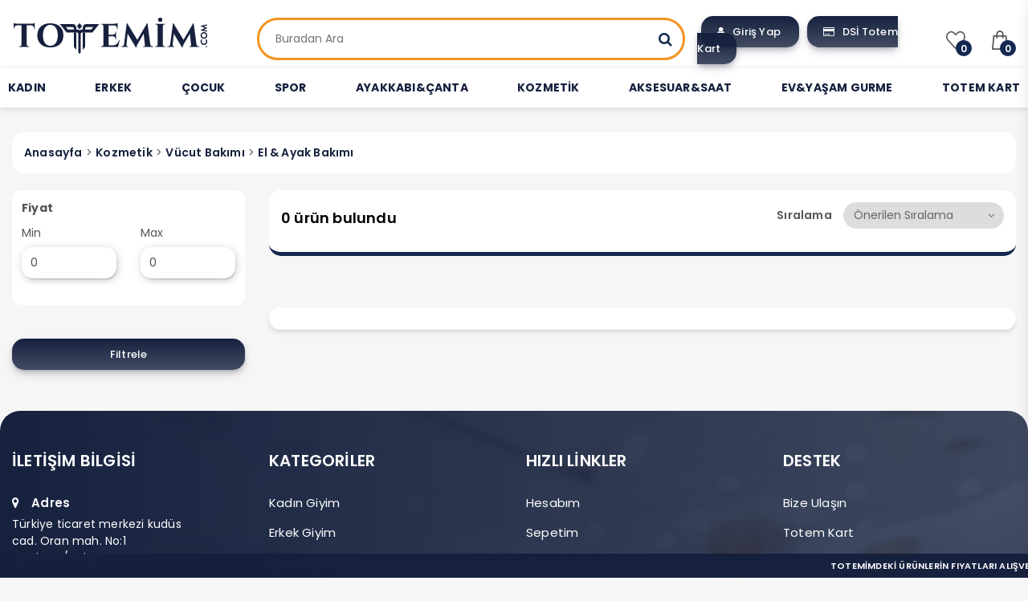

--- FILE ---
content_type: text/html; charset=utf-8
request_url: https://totemim.com/kozmetik-vucut-bakimi-el-ayak-bakimi-c-159
body_size: 42417
content:

<!DOCTYPE html>
<html xmlns="http://www.w3.org/1999/xhtml" lang="tr" xml:lang="tr">
<head>
    <!--2026-01-20 12:15:05.932-->
    <!--9e08af0f-f949-44f6-8d62-e57149598bbb-->
    <!--78.111.98.7-->
    <title>El &amp; Ayak Bakımı - Totemim internetten alışverişin yeni adresi</title>
    <script>
        //values
        var variables = new Object();
        variables.isdebug = false;
        variables.ip  = '78.111.98.7';
    </script>
    <meta name="viewport" content="width=device-width, initial-scale=1">
    <meta charset="utf-8">
    <meta http-equiv="X-UA-Compatible" content="ie=edge">
    <meta name="viewport" content="width=device-width, initial-scale=1, maximum-scale=1, shrink-to-fit=no">

    <meta name="description" content="totemim.com" />
    <meta name="keywords" content="Totemim, totemim.com." />

    <meta http-equiv="x-ua-compatible" content="ie=edge" />
    <meta name="viewport" content="width=device-width, initial-scale=1, maximum-scale=1, minimum-scale=1, user-scalable=yes" />
    <meta http-equiv="cache-control" content="no-cache" />
    <meta name="format-detection" content="telephone=no">
    <meta name="Pragma" content="no-cache" />
    <meta name="keywords" content="Totemim, totemim.com." />
    <meta name="description" content="totemim.com" />
    <meta name="referrer" content="no-referrer-when-downgrade">
    <meta name="facebook-domain-verification" content="4ft6nu7skv9ngfxaw905duq3h70y38" />

    <meta name="subject" content="TOTEMİM Online Alışverişin Adresi">
    <meta name="rating" content="General">

    <meta http-equiv="cache-control" content="no-cache" />
    <meta name="format-detection" content="telephone=no">
    <meta name="Pragma" content="no-cache" />

    <link rel="shortcut icon" href="/Content/images/favicon.ico" type="image/x-icon">
    <link rel="icon" href="/Content/images/favicon.ico" type="image/x-icon">

    <link href="https://fonts.googleapis.com/css?family=Source+Sans+Pro:200,300,400,600,700,900" rel="stylesheet">
    <link rel="stylesheet" href="https://cdnjs.cloudflare.com/ajax/libs/font-awesome/6.3.0/css/all.min.css" integrity="sha512-SzlrxWUlpfuzQ+pcUCosxcglQRNAq/DZjVsC0lE40xsADsfeQoEypE+enwcOiGjk/bSuGGKHEyjSoQ1zVisanQ==" crossorigin="anonymous" referrerpolicy="no-referrer" />
    <link rel="stylesheet" href="/Content/css/assets/jquery-ui.min.css?v=1.049">
    <link rel="stylesheet" href="/Content/css/assets/bootstrap.min.css?v=1.049">
    <link rel="stylesheet" href="/Content/css/assets/font-awesome.min.css?v=1.049">
    <link rel="stylesheet" href="/Content/css/assets/animate.css?v=1.049">
    <link rel="stylesheet" href="/Content/css/assets/owl.carousel.min.css?v=1.049">
    <link rel="stylesheet" href="/Content/css/assets/normalize.css?v=1.049">
    <link rel="stylesheet" href="/Content/css/style.css?v=1.049">
    <link rel="stylesheet" href="/Content/css/assets/responsive.css?v=1.049">
    <link rel="stylesheet" href="/Content/css/CustomStyle.css?v=1.049">
    
    <script src="/Content/js/assets/vendor/jquery-3.6.0.min.js?v=1.049"></script>
    <script src="/Content/js/assets/jquery-ui.min.js?v=1.049"></script>
    <script src="/Content/js/override.js?v=1.049"></script>
    <script src="/Content/js/assets/ls.unveilhooks.min.js?v=1.049" async=""></script>
    <script src="/Content/js/assets/lazysizes.min.js?v=1.049" async=""></script>
    <script src="/Content/js/notify.min.js?v=1.049"></script>
    <link rel="stylesheet" href="/Content/css/css-loader-master/dist/css-loader.css?v=1.049">
    <link rel="stylesheet" href="/Content/css/css-loader-master/dist/loader-ball.css?v=1.049">
    <link rel="stylesheet" href="/Content/plugins/sweetalert2/sweetalert2.min.css?v=1.049">
    <link href="/Content/owlcarousel/assets/owl.carousel.min.css?v=1.049" rel="stylesheet" />
    <link href="/Content/owlcarousel/assets/owl.theme.default.min.css?v=1.049" rel="stylesheet" />
    <script src="/Content/owlcarousel/owl.carousel.min.js?v=1.049"></script>
    
    <link rel="stylesheet" href="https://cdnjs.cloudflare.com/ajax/libs/font-awesome/4.7.0/css/font-awesome.min.css">
    <script src='https://cdnjs.cloudflare.com/ajax/libs/OwlCarousel2/2.1.3/owl.carousel.min.js'></script>

    
    <meta name="description" content="/kozmetik-vucut-bakimi-el-ayak-bakimi-c-159" />
<meta name="keywords" content="TOTEMİM, totemim.com, totemim.com, ücretsiz kargo, vade farksız 9 taksit, indirim, kampanyalar, alışveriş." />
<meta http-equiv="x-ua-compatible" content="ie=edge" />
<meta name="viewport" content="width=device-width, initial-scale=1, maximum-scale=1, minimum-scale=1, user-scalable=yes" />
<meta name="apple-mobile-web-app-capable" content="yes">
<meta name="apple-mobile-web-app-status-bar-style" content="black-translucent">
<meta name="Pragma" content="no-cache" />
<meta name="keywords" content="TOTEMİM, totemim.com, totemim.com, ücretsiz kargo, vade farksız 9 taksit, indirim, kampanyalar, alışveriş." />
<meta name="description" content="/kozmetik-vucut-bakimi-el-ayak-bakimi-c-159" />
<meta name="referrer" content="no-referrer-when-downgrade">


    
    <style>
         @media screen and (max-width: 600px) {
             #accordionExample {
                 display: block !important;
                 margin-top: 30px !important;
             }

             #FormDivGoster {
                 display: none !important;
             }
         }
    </style>


    <!-- Global site tag (gtag.js) - Google Analytics -->
    <script async src="https://www.googletagmanager.com/gtag/js?id=G-15GMNNDMWD"></script>
    <script>
        window.dataLayer = window.dataLayer || [];
        function gtag() { dataLayer.push(arguments); }
        gtag('js', new Date());

        gtag('config', 'G-15GMNNDMWD');
    </script>

    <script src="https://cdn.cerezgo.com/file/nt.min.js" data-key="NoHjwCyRwbGv/fAz9so1n0VpaeG6rMcCtR51TvaRlW8xe+lO9J/L5Ph1PZTcqf+d" data-id="nt"></script>

    <!-- Cloudflare Web Analytics -->
    <script defer src='https://static.cloudflareinsights.com/beacon.min.js' data-cf-beacon='{"token": "04aba2e6d9cb41fc8d06a7894858b0aa"}'></script><!-- End Cloudflare Web Analytics -->
</head>
<body>




<link rel="preconnect" href="https://fonts.googleapis.com">
<link rel="preconnect" href="https://fonts.gstatic.com" crossorigin>
<link href="https://fonts.googleapis.com/css2?family=Poppins:wght@100;200;300;400;500;600;700;800;900&family=Sofia+Sans+Condensed:wght@300;400;500;600;700;800;900&display=swap" rel="stylesheet">





<section class="logo-area2 ">
    <div class="container">
        <div class="row">
            <div class="col-md-3">
                <div class="logo">
                    <a href="/">
                            <img data-src="/Content/images/logo.png" alt="" class="lazyload">
                    </a>
                </div>
            </div>
            <div class="col-lg-5 col-md-7 padding-fix">
                <form action="/search" method="get" class="search-bar d-flex formSearch">
                    <input type="search" class="searchElement" name="query" data-display-element=".search-result-desktop" data-search-uri="/c/Search/" placeholder="Buradan Ara" autocomplete="off">
                    <button onclick="go_search()" type="submit" id="searchBtn">
                        <i class="fa fa-search"></i>
                    </button>

                </form>
                <div style="display:none;" class="search-result-desktop" id="proSearch">
                </div>
            </div>
            <div class="col-lg-4 align-self-center">
                <div class="carts-area d-flex header-list-inline justify-content-between ">
                    <div class="d-flex align-items-center">
                        <div class="area-tab-btn">
                            <a id="u-dd-unlogin" href="/Login/">
                                <i class="fa fa-user"></i> &nbsp; Giriş Yap
                            </a>
                                <a id="u-dd-unlogin_2" href="/SpecialCard">
                                    <i class="fa fa-credit-card" aria-hidden="true"></i> &nbsp;
                                    DSİ Totem Kart
                                </a>
                        </div>
                        <ul class="list-unstyled list-inline">
                            <li id="u-dd-login" class="list-inline-item dropdown d-none">
                                <div class="area-tab-btn">
                                    <a class="nav-link dropdown-toggle" href="#" data-toggle="dropdown" aria-haspopup="true" aria-expanded="false">Hesabım</a>
                                </div>
                                <div class="dropdown-menu totemmenus">
                                    <a id="u-dd-fname" href="/Information/" class="dropdown-item menus">
                                        <i class="fa fa-user">   </i>
                                    </a>
                                    <a href="/Addresses/" class="dropdown-item menus">
                                        Adreslerim   <i class="fa fa-address-book">   </i>
                                    </a>
                                    <a href="/MyCards" class="dropdown-item menus">
                                        Kayıtlı Kartlarım    <i class="fa fa-credit-card-alt">  </i>
                                    </a>
                                    
                                    <a href="/Orders/" class="dropdown-item menus">
                                        Siparişlerim   <i class="fa fa-cart-arrow-down">   </i>
                                    </a>
                                    <a href="/WishList/" class="dropdown-item menus">
                                        Favorilerim  <i class="fa-solid fa-heart-circle-plus"></i>  </i>
                                    </a>
                                    <a href="/Ticket/" class="dropdown-item menus">
                                        Destek  <i class="fa fa-ticket">   </i>
                                    </a>
                                    <a href="/ShoppingCart/" class="dropdown-item menus">
                                        Sepetim    <i class="fa fa-shopping-cart">   </i>
                                    </a>
                                    <a href="/Logout/" class="dropdown-item menus">
                                        Çıkış Yap   <i class="fa fa-lock">   </i>
                                    </a>
                                </div>
                            </li>
                        </ul>
                    </div>

                    <div class="d-flex">
                        <div class="wsh-box c-pointer" data-toggle="tooltip" data-placement="top" title="Favorilerim">
                            <a href="/WishList/">
                                <img data-src="/Content/images/heart.png" alt="favorite" class="lazyload">
                                <span class="wishlist-count">0</span>
                            </a>
                        </div>
                        <div class="cart-box ml-4 c-pointer" data-toggle="tooltip" data-placement="top" title="Sepetim">
                            <a class="cart-btn">
                                <img data-src="/Content/images/cart.png" alt="cart" class="lazyload">
                                <span class="shopcart-count">0</span>
                            </a>
                        </div>
                    </div>

                </div>
            </div>
        </div>
    </div>

</section>
<script>
    function go_search() {
        var search = document.getElementsByClassName('searchElement')[0].value;
        var url = '/search?query=';

        if (search != '') {
            window.location.href = url + search;
        }
    }

</script><div id="cart-parent" class="cart-body">
    <div class="close-btn">
        <button class="close-cart">
            <img data-src="/Content/images/close.png" alt="" class="owl-lazy lazyload">
            Kapat
        </button>
    </div>
    <div id="shopcart-content" class="crt-bd-box">
    </div>
</div>
<div class="cart-overlay"></div>
<section class="menu-area2">
    <div class="container">
        <div class="row display-flex">
            <div class="col-lg-12 col-md-12 m-0 p-0 ">
                <div class="main-menu ">
                    <ul class="list-unstyled list-inline justify-content-between d-flex">
                        <li class="list-inline-item mega-menu">
                            <a>KADIN</a>
                            <div class="mega-box">
                                                                <ul class="menu-custom-ul">
                                    <span class="font-weight-bold mb-1 ">Kadın Giyim </span>
                                    <li class="menu-custom-li">
                                                <a href="/kadin-giyim-ceket-yelek-c-384">Ceket &amp; Yelek</a>

                                    </li>
                                    <li class="menu-custom-li">
                                                <a href="/kadin-giyim-elbise-c-382">Elbise</a>

                                    </li>
                                    <li class="menu-custom-li">
                                                <a href="/kadin-giyim-etek-c-381">Etek</a>

                                    </li>
                                    <li class="menu-custom-li">
                                                <a href="/kadin-giyim-gomlek-bluz-c-385">G&#246;mlek &amp; Bluz</a>

                                    </li>
                                    <li class="menu-custom-li">
                                                <a href="/kadin-giyim-jean-c-379">Jean</a>

                                    </li>
                                    <li class="menu-custom-li">
                                                <a href="/kadin-giyim-kazak-hirka-c-386">Kazak &amp; Hırka</a>

                                    </li>
                                    <li class="menu-custom-li">
                                                <a href="/kadin-giyim-pantolon-c-378">Pantolon</a>

                                    </li>
                                    <li class="menu-custom-li">
                                                <a href="/kadin-giyim-sort-kapri-c-380">Şort &amp; Kapri</a>

                                    </li>
                                    <li class="menu-custom-li">
                                                <a href="/kadin-giyim-t-shirt-atlet-c-383">T-Shirt &amp; Atlet</a>

                                    </li>
                                    <li class="menu-custom-li">
                                                <a href="/kadin-giyim-tulum-c-377">Tulum</a>

                                    </li>
                                    <li class="menu-custom-li">
                                                <a href="/kadin-giyim-tunik-c-376">Tunik</a>

                                    </li>
                         </ul>

                                                                <ul class="menu-custom-ul">
                                    <span class="font-weight-bold mb-1 ">Kadın Dış Giyim </span>
                                    <li class="menu-custom-li">
                                                <a href="/kadin-dis-giyim-kaban-c-367">Kaban</a>

                                    </li>
                                    <li class="menu-custom-li">
                                                <a href="/kadin-dis-giyim-mont-c-368">Mont</a>

                                    </li>
                                    <li class="menu-custom-li">
                                                <a href="/kadin-dis-giyim-parka-c-365">Parka</a>

                                    </li>
                                    <li class="menu-custom-li">
                                                <a href="/kadin-dis-giyim-trenckot-pardosu-c-366">Tren&#231;kot &amp; Pard&#246;s&#252;</a>

                                    </li>
                         <li class="menu-custom-li">
                              <a></a>
                         </li>

                                                                    <span class="font-weight-bold mb-1 ">Kadın &#199;anta </span>
                                    <li class="menu-custom-li">
                                                <a href="/kadin-canta-bel-cantasi-c-191">Bel &#199;antası</a>

                                    </li>
                                    <li class="menu-custom-li">
                                                <a href="/kadin-canta-laptop-evrak-cantasi-c-340">Laptop &amp; Evrak &#199;antası</a>

                                    </li>
                                    <li class="menu-custom-li">
                                                <a href="/kadin-canta-portfoy-clutch-c-341">Portf&#246;y &amp; Clutch</a>

                                    </li>
                                    <li class="menu-custom-li">
                                                <a href="/kadin-canta-cuzdan-c-342">C&#252;zdan</a>

                                    </li>
                                    <li class="menu-custom-li">
                                                <a href="/kadin-canta-sirt-cantasi-c-343">Sırt &#199;antası</a>

                                    </li>
                                    <li class="menu-custom-li">
                                                <a href="/kadin-canta-omuz-el-cantasi-c-344">Omuz &amp; El &#199;antası</a>

                                    </li>
                         </ul>

                                                                <ul class="menu-custom-ul">
                                    <span class="font-weight-bold mb-1 ">Kadın İ&#231; Giyim </span>
                                    <li class="menu-custom-li">
                                                <a href="/kadin-ic-giyim-gecelik-c-359">Gecelik</a>

                                    </li>
                                    <li class="menu-custom-li">
                                                <a href="/kadin-ic-giyim-jupon-kombinezon-c-355">J&#252;pon &amp; Kombinezon</a>

                                    </li>
                                    <li class="menu-custom-li">
                                                <a href="/kadin-ic-giyim-atlet-bustiyer-c-360">Atlet &amp; B&#252;stiyer</a>

                                    </li>
                                    <li class="menu-custom-li">
                                                <a href="/kadin-ic-giyim-corap-c-356">&#199;orap</a>

                                    </li>
                                    <li class="menu-custom-li">
                                                <a href="/kadin-ic-giyim-korse-c-357">Korse</a>

                                    </li>
                                    <li class="menu-custom-li">
                                                <a href="/kadin-ic-giyim-kulot-c-362">K&#252;lot</a>

                                    </li>
                                    <li class="menu-custom-li">
                                                <a href="/kadin-ic-giyim-pijama-c-361">Pijama</a>

                                    </li>
                                    <li class="menu-custom-li">
                                                <a href="/kadin-ic-giyim-sabahlik-c-358">Sabahlık</a>

                                    </li>
                                    <li class="menu-custom-li">
                                                <a href="/kadin-ic-giyim-sutyen-c-363">S&#252;tyen </a>

                                    </li>
                         </ul>

                                                                <ul class="menu-custom-ul">
                                    <span class="font-weight-bold mb-1 ">Kadın Ayakkabı </span>
                                    <li class="menu-custom-li">
                                                <a href="/kadin-ayakkabi-espadril-c-349">Espadril</a>

                                    </li>
                                    <li class="menu-custom-li">
                                                <a href="/kadin-ayakkabi-loafer-c-348">Loafer</a>

                                    </li>
                                    <li class="menu-custom-li">
                                                <a href="/kadin-ayakkabi-bot-cizme-c-353">Bot &amp; &#199;izme</a>

                                    </li>
                                    <li class="menu-custom-li">
                                                <a href="/kadin-ayakkabi-duz-ayakkabi-c-352">D&#252;z Ayakkabı</a>

                                    </li>
                                    <li class="menu-custom-li">
                                                <a href="/kadin-ayakkabi-babet-c-351">Babet</a>

                                    </li>
                                    <li class="menu-custom-li">
                                                <a href="/kadin-ayakkabi-topuklu-ayakkabi-c-350">Topuklu Ayakkabı</a>

                                    </li>
                                    <li class="menu-custom-li">
                                                <a href="/kadin-ayakkabi-dolgu-topuk-ayakkabi-c-346">Dolgu Topuk Ayakkabı</a>

                                    </li>
                                    <li class="menu-custom-li">
                                                <a href="/kadin-ayakkabi-sandalet-terlik-c-345">Sandalet &amp; Terlik</a>

                                    </li>
                                    <li class="menu-custom-li">
                                                <a href="/kadin-ayakkabi-spor-sapka-c-205">Spor Şapka</a>

                                    </li>
                                    <li class="menu-custom-li">
                                                <a href="/kadin-ayakkabi-sneakers-c-228">Sneakers</a>

                                    </li>
                         </ul>

                                                                <ul class="menu-custom-ul">
                                    <span class="font-weight-bold mb-1 ">Kadın Spor Giyim </span>
                                    <li class="menu-custom-li">
                                                <a href="/kadin-spor-giyim-sweatshirt-c-374">Sweatshirt</a>

                                    </li>
                                    <li class="menu-custom-li">
                                                <a href="/kadin-spor-giyim-tayt-c-373">Tayt</a>

                                    </li>
                                    <li class="menu-custom-li">
                                                <a href="/kadin-spor-giyim-spor-sort-c-233">Spor Şort</a>

                                    </li>
                                    <li class="menu-custom-li">
                                                <a href="/kadin-spor-giyim-spor-atlet-c-232">Spor Atlet</a>

                                    </li>
                                    <li class="menu-custom-li">
                                                <a href="/kadin-spor-giyim-spor-mont-c-231">Spor Mont</a>

                                    </li>
                                    <li class="menu-custom-li">
                                                <a href="/kadin-spor-giyim-esofman-c-371">Eşofman</a>

                                    </li>
                                    <li class="menu-custom-li">
                                                <a href="/kadin-spor-giyim-sporcu-sutyeni-c-370">Sporcu S&#252;tyeni</a>

                                    </li>
                         </ul>

                                                                <ul class="menu-custom-ul">
                                    <span class="font-weight-bold mb-1 ">Kadın Takı </span>
                                    <li class="menu-custom-li">
                                                <a href="/kadin-taki-taki-seti-c-142">Takı Seti</a>

                                    </li>
                                    <li class="menu-custom-li">
                                                <a href="/kadin-taki-yuzuk-c-143">Y&#252;z&#252;k</a>

                                    </li>
                                    <li class="menu-custom-li">
                                                <a href="/kadin-taki-bileklik-bilezik-c-144">Bileklik &amp; Bilezik</a>

                                    </li>
                                    <li class="menu-custom-li">
                                                <a href="/kadin-taki-kupe-c-145">K&#252;pe</a>

                                    </li>
                                    <li class="menu-custom-li">
                                                <a href="/kadin-taki-kolye-c-146">Kolye</a>

                                    </li>
                         </ul>

                                                                <ul class="menu-custom-ul">
                                        <span class="font-weight-bold mb-1 " href="/kadin-plaj-modasi-c-369">Plaj Modası</span>
                         <li class="menu-custom-li">
                              <a></a>
                         </li>

                                                                        <span class="font-weight-bold mb-1 " href="/kadin-buyuk-beden-c-331">B&#252;y&#252;k Beden</span>
                         </ul>

                            </div>
                        </li>
                        <li class="list-inline-item mega-menu ">
                            <a>ERKEK</a>
                            <div class="mega-box ">
                                                                <ul class="menu-custom-ul">
                                    <span class="font-weight-bold mb-1 ">Erkek Giyim </span>
                                    <li class="menu-custom-li">
                                                <a href="/erkek-giyim-ceket-yelek-c-324">Ceket &amp; Yelek</a>

                                    </li>
                                    <li class="menu-custom-li">
                                                <a href="/erkek-giyim-gomlek-c-328">G&#246;mlek</a>

                                    </li>
                                    <li class="menu-custom-li">
                                                <a href="/erkek-giyim-jean-c-326">Jean</a>

                                    </li>
                                    <li class="menu-custom-li">
                                                <a href="/erkek-giyim-kazak-hirka-c-329">Kazak &amp; Hırka</a>

                                    </li>
                                    <li class="menu-custom-li">
                                                <a href="/erkek-giyim-pantolon-c-325">Pantolon</a>

                                    </li>
                                    <li class="menu-custom-li">
                                                <a href="/erkek-giyim-t-shirt-atlet-c-327">T-Shirt &amp; Atlet</a>

                                    </li>
                                    <li class="menu-custom-li">
                                                <a href="/erkek-giyim-takim-elbise-c-323">Takım Elbise</a>

                                    </li>
                         </ul>

                                                                <ul class="menu-custom-ul">
                                    <span class="font-weight-bold mb-1 ">Erkek İ&#231; Giyim </span>
                                    <li class="menu-custom-li">
                                                <a href="/erkek-ic-giyim-atletfanila-c-310">Atlet&amp;Fanila</a>

                                    </li>
                                    <li class="menu-custom-li">
                                                <a href="/erkek-ic-giyim-boxer-c-312">Boxer</a>

                                    </li>
                                    <li class="menu-custom-li">
                                                <a href="/erkek-ic-giyim-corap-c-306">&#199;orap</a>

                                    </li>
                                    <li class="menu-custom-li">
                                                <a href="/erkek-ic-giyim-ic-giyim-takimi-c-309">İ&#231; Giyim Takımı</a>

                                    </li>
                                    <li class="menu-custom-li">
                                                <a href="/erkek-ic-giyim-pijama-c-308">Pijama</a>

                                    </li>
                                    <li class="menu-custom-li">
                                                <a href="/erkek-ic-giyim-sabahlik-c-307">Sabahlık</a>

                                    </li>
                                    <li class="menu-custom-li">
                                                <a href="/erkek-ic-giyim-slip-c-311">Slip</a>

                                    </li>
                         <li class="menu-custom-li">
                              <a></a>
                         </li>

                                                                    <span class="font-weight-bold mb-1 ">Erkek Dış Giyim </span>
                                    <li class="menu-custom-li">
                                                <a href="/erkek-dis-giyim-mont-c-316">Mont</a>

                                    </li>
                                    <li class="menu-custom-li">
                                                <a href="/erkek-dis-giyim-palto-c-314">Palto</a>

                                    </li>
                                    <li class="menu-custom-li">
                                                <a href="/erkek-dis-giyim-trenckot-pardosu-c-315">Tren&#231;kot &amp; Pard&#246;s&#252;</a>

                                    </li>
                         </ul>

                                                                <ul class="menu-custom-ul">
                                    <span class="font-weight-bold mb-1 ">Erkek &#199;anta </span>
                                    <li class="menu-custom-li">
                                                <a href="/erkek-canta-laptop-evrak-cantasi-c-296">Laptop &amp; Evrak &#199;antası</a>

                                    </li>
                                    <li class="menu-custom-li">
                                                <a href="/erkek-canta-sirt-cantasi-c-297">Sırt &#199;antası</a>

                                    </li>
                                    <li class="menu-custom-li">
                                                <a href="/erkek-canta-cuzdan-c-298">C&#252;zdan</a>

                                    </li>
                                    <li class="menu-custom-li">
                                                <a href="/erkek-canta-postaci-canta-c-299">Postacı &#199;anta</a>

                                    </li>
                         <li class="menu-custom-li">
                              <a></a>
                         </li>

                                                                    <span class="font-weight-bold mb-1 ">Erkek Aksesuar </span>
                                    <li class="menu-custom-li">
                                                <a href="/erkek-aksesuar-bere-eldiven-atki-c-290">Bere &amp; Eldiven &amp; Atkı</a>

                                    </li>
                                    <li class="menu-custom-li">
                                                <a href="/erkek-aksesuar-gozluk-c-289">G&#246;zl&#252;k</a>

                                    </li>
                                    <li class="menu-custom-li">
                                                <a href="/erkek-aksesuar-kravat-kol-dugmesi-c-294">Kravat &amp; Kol D&#252;ğmesi</a>

                                    </li>
                                    <li class="menu-custom-li">
                                                <a href="/erkek-aksesuar-sapkakasket-c-291">Şapka&amp;Kasket</a>

                                    </li>
                                    <li class="menu-custom-li">
                                                <a href="/erkek-aksesuar-tum-aksesuarlar-c-288">T&#252;m Aksesuarlar</a>

                                    </li>
                         </ul>

                                                                <ul class="menu-custom-ul">
                                    <span class="font-weight-bold mb-1 ">Erkek Ayakkabı </span>
                                    <li class="menu-custom-li">
                                                <a href="/erkek-ayakkabi-sandalet-terlik-c-301">Sandalet &amp; Terlik</a>

                                    </li>
                                    <li class="menu-custom-li">
                                                <a href="/erkek-ayakkabi-bot-cizme-c-304">Bot &amp; &#199;izme</a>

                                    </li>
                                    <li class="menu-custom-li">
                                                <a href="/erkek-ayakkabi-sneaker-c-303">Sneaker</a>

                                    </li>
                                    <li class="menu-custom-li">
                                                <a href="/erkek-ayakkabi-gunluk-ayakkabi-c-302">G&#252;nl&#252;k Ayakkabı</a>

                                    </li>
                                    <li class="menu-custom-li">
                                                <a href="/erkek-ayakkabi-kosuantrenman-ayakkabisi-c-223">Koşu&amp;Antrenman Ayakkabısı</a>

                                    </li>
                                    <li class="menu-custom-li">
                                                <a href="/erkek-ayakkabi-sneakers-c-222">Sneakers</a>

                                    </li>
                                    <li class="menu-custom-li">
                                                <a href="/erkek-ayakkabi-krampon-hali-saha-ayakkabisi-c-221">Krampon &amp; Halı Saha Ayakkabısı</a>

                                    </li>
                                    <li class="menu-custom-li">
                                                <a href="/erkek-ayakkabi-basketbol-ayakkabisi-c-220">Basketbol Ayakkabısı</a>

                                    </li>
                         </ul>

                                                                <ul class="menu-custom-ul">
                                    <span class="font-weight-bold mb-1 ">Erkek Spor Giyim </span>
                                    <li class="menu-custom-li">
                                                <a href="/erkek-spor-giyim-sweatshirt-c-321">Sweatshirt</a>

                                    </li>
                                    <li class="menu-custom-li">
                                                <a href="/erkek-spor-giyim-sort-c-319">Şort</a>

                                    </li>
                                    <li class="menu-custom-li">
                                                <a href="/erkek-spor-giyim-spor-atlet-c-226">Spor Atlet</a>

                                    </li>
                                    <li class="menu-custom-li">
                                                <a href="/erkek-spor-giyim-spor-mont-ceket-c-225">Spor Mont &amp; Ceket</a>

                                    </li>
                                    <li class="menu-custom-li">
                                                <a href="/erkek-spor-giyim-esofman-tayt-c-320">Eşofman &amp; Tayt</a>

                                    </li>
                         </ul>

                                                                <ul class="menu-custom-ul">
                                        <span class="font-weight-bold mb-1 " href="/erkek-buyuk-beden-c-286">B&#252;y&#252;k Beden</span>
                         <li class="menu-custom-li">
                              <a></a>
                         </li>

                                                                        <span class="font-weight-bold mb-1 " href="/erkek-plaj-giyim-c-317">Plaj Giyim</span>
                         </ul>

                            </div>
                        </li>
                        <li class="list-inline-item mega-menu">
                            <a>ÇOCUK</a>
                            <div class="mega-box">
                                                                <ul class="menu-custom-ul">
                                    <span class="font-weight-bold mb-1 ">&#199;ocuk Giyim </span>
                                    <li class="menu-custom-li">
                                                <a href="/cocuk-giyim-bluz-c-279">Bluz</a>

                                    </li>
                                    <li class="menu-custom-li">
                                                <a href="/cocuk-giyim-elbise-tunik-c-282">Elbise &amp; Tunik</a>

                                    </li>
                                    <li class="menu-custom-li">
                                                <a href="/cocuk-giyim-esofman-c-280">Eşofman</a>

                                    </li>
                                    <li class="menu-custom-li">
                                                <a href="/cocuk-giyim-etek-c-277">Etek</a>

                                    </li>
                                    <li class="menu-custom-li">
                                                <a href="/cocuk-giyim-gomlek-c-278">G&#246;mlek</a>

                                    </li>
                                    <li class="menu-custom-li">
                                                <a href="/cocuk-giyim-kazak-hirka-c-284">Kazak &amp; Hırka</a>

                                    </li>
                                    <li class="menu-custom-li">
                                                <a href="/cocuk-giyim-pantolon-tayt-c-276">Pantolon &amp; Tayt</a>

                                    </li>
                                    <li class="menu-custom-li">
                                                <a href="/cocuk-giyim-sweatshirt-c-281">Sweatshirt</a>

                                    </li>
                                    <li class="menu-custom-li">
                                                <a href="/cocuk-giyim-t-shirt-c-283">T-Shirt</a>

                                    </li>
                                    <li class="menu-custom-li">
                                                <a href="/cocuk-giyim-yelek-ceket-c-275">Yelek &amp; Ceket</a>

                                    </li>
                         <li class="menu-custom-li">
                              <a></a>
                         </li>

                                                                    <span class="font-weight-bold mb-1 ">&#199;ocuk Aksesuar </span>
                                    <li class="menu-custom-li">
                                                <a href="/cocuk-aksesuar-atki-bere-eldiven-c-242">Atkı &amp; Bere &amp; Eldiven</a>

                                    </li>
                                    <li class="menu-custom-li">
                                                <a href="/cocuk-aksesuar-gozluk-c-244">G&#246;zl&#252;k</a>

                                    </li>
                                    <li class="menu-custom-li">
                                                <a href="/cocuk-aksesuar-sapka-c-243">Şapka</a>

                                    </li>
                         </ul>


                                                                <ul class="menu-custom-ul">
                                    <span class="font-weight-bold mb-1 ">&#199;ocuk Ayakkabı </span>
                                    <li class="menu-custom-li">
                                                <a href="/cocuk-ayakkabi-antrenman-ayakkabisi-c-264">Antrenman Ayakkabısı</a>

                                    </li>
                                    <li class="menu-custom-li">
                                                <a href="/cocuk-ayakkabi-babet-c-267">Babet</a>

                                    </li>
                                    <li class="menu-custom-li">
                                                <a href="/cocuk-ayakkabi-basketbol-ayakkabisi-c-265">Basketbol Ayakkabısı</a>

                                    </li>
                                    <li class="menu-custom-li">
                                                <a href="/cocuk-ayakkabi-bot-cizme-c-269">Bot &amp; &#199;izme</a>

                                    </li>
                                    <li class="menu-custom-li">
                                                <a href="/cocuk-ayakkabi-gunluk-ayakkabi-c-268">G&#252;nl&#252;k Ayakkabı</a>

                                    </li>
                                    <li class="menu-custom-li">
                                                <a href="/cocuk-ayakkabi-krampon-hali-saha-ayakkabisi-c-266">Krampon &amp; Halı Saha Ayakkabısı</a>

                                    </li>
                                    <li class="menu-custom-li">
                                                <a href="/cocuk-ayakkabi-terlik-sandalet-c-263">Terlik &amp; Sandalet</a>

                                    </li>
                         <li class="menu-custom-li">
                              <a></a>
                         </li>

                                                                        <span class="font-weight-bold mb-1 " href="/cocuk-dis-giyim-c-270">Dış Giyim</span>
                         </ul>


                                                                <ul class="menu-custom-ul">
                                    <span class="font-weight-bold mb-1 ">Bebek Ara&#231; Gere&#231;leri </span>
                                    <li class="menu-custom-li">
                                                <a href="/cocuk-bebek-arac-gerecleri-annebebek-c-250">Anne&amp;Bebek</a>

                                    </li>
                                    <li class="menu-custom-li">
                                                <a href="/cocuk-bebek-arac-gerecleri-bebek-arabasi-c-252">Bebek Arabası</a>

                                    </li>
                                    <li class="menu-custom-li">
                                                <a href="/cocuk-bebek-arac-gerecleri-guvenlik-gerecleri-c-248">G&#252;venlik Gere&#231;leri</a>

                                    </li>
                                    <li class="menu-custom-li">
                                                <a href="/cocuk-bebek-arac-gerecleri-kanguru-c-251">Kanguru</a>

                                    </li>
                                    <li class="menu-custom-li">
                                                <a href="/cocuk-bebek-arac-gerecleri-oto-koltugu-c-249">Oto Koltuğu</a>

                                    </li>
                         <li class="menu-custom-li">
                              <a></a>
                         </li>

                                                                        <span class="font-weight-bold mb-1 " href="/cocuk-bebek-ev-tekstili-c-245">Bebek Ev Tekstili</span>
                                    <li class="menu-custom-li">
                                                <a href="/cocuk-bebek-ev-tekstili-bebek-ayakkabi-c-254">Bebek Ayakkabı</a>

                                    </li>
                                    <li class="menu-custom-li">
                                                <a href="/cocuk-bebek-ev-tekstili-bebek-giyim-c-255">Bebek Giyim</a>

                                    </li>
                         </ul>


                                                                <ul class="menu-custom-ul">
                                    <span class="font-weight-bold mb-1 ">&#199;ocuk Ev &amp; İ&#231; Giyim </span>
                                    <li class="menu-custom-li">
                                                <a href="/cocuk-ev-ic-giyim-atlet-fanila-c-259">Atlet &amp;Fanila</a>

                                    </li>
                                    <li class="menu-custom-li">
                                                <a href="/cocuk-ev-ic-giyim-corap-c-258">&#199;orap</a>

                                    </li>
                                    <li class="menu-custom-li">
                                                <a href="/cocuk-ev-ic-giyim-kulot-boxer-c-260">K&#252;lot &amp;Boxer</a>

                                    </li>
                                    <li class="menu-custom-li">
                                                <a href="/cocuk-ev-ic-giyim-pijama-c-261">Pijama</a>

                                    </li>
                                    <li class="menu-custom-li">
                                                <a href="/cocuk-ev-ic-giyim-panduf-ev-terligi-c-257">Panduf &amp; Ev Terliği</a>

                                    </li>
                         <li class="menu-custom-li">
                              <a></a>
                         </li>

                                                                    <span class="font-weight-bold mb-1 ">&#199;ocuk Okul &#220;r&#252;nleri </span>
                                    <li class="menu-custom-li">
                                                <a href="/cocuk-okul-urunleri-sirt-cantasi-c-237">Sırt &#199;antası</a>

                                    </li>
                                    <li class="menu-custom-li">
                                                <a href="/cocuk-okul-urunleri-kirtasiye-urunleri-c-236">Kırtasiye &#220;r&#252;nleri</a>

                                    </li>
                         </ul>


                                                                <ul class="menu-custom-ul">
                                    <span class="font-weight-bold mb-1 ">Oyun &amp; Oyuncak </span>
                                    <li class="menu-custom-li">
                                                <a href="/cocuk-oyun-oyuncak-oyuncak-c-240">Oyuncak</a>

                                    </li>
                         <li class="menu-custom-li">
                              <a></a>
                         </li>

                                                                        <span class="font-weight-bold mb-1 " href="/cocuk-lisansli-urunler-c-238">Lisanslı &#220;r&#252;nler</span>
                         </ul>

                                                                <ul class="menu-custom-ul">
                                    <span class="font-weight-bold mb-1 ">Bebek </span>
                         <li class="menu-custom-li">
                              <a></a>
                         </li>


                                                                <ul class="menu-custom-ul">
                                        <span class="font-weight-bold mb-1 " href="/cocuk-bebek-bakim-urunleri-c-246">Bebek Bakım &#220;r&#252;nleri</span>
                         <li class="menu-custom-li">
                              <a></a>
                         </li>

                                                                <ul class="menu-custom-ul">
                                        <span class="font-weight-bold mb-1 " href="/cocuk-plaj-giyim-c-273">Plaj Giyim</span>
                         <li class="menu-custom-li">
                              <a></a>
                         </li>

                                                                    <span class="font-weight-bold mb-1 ">&#199;ocuk Plaj Modası </span>
                                    <li class="menu-custom-li">
                                                <a href="/cocuk-plaj-modasi-plaj-aksesuarlari-c-272">Plaj Aksesuarları</a>

                                    </li>
                         </ul>

                            </div>
                        </li>
                        <li class="list-inline-item mega-menu">
                            <a>SPOR</a>
                            <div class="mega-box">
                                                                <ul class="menu-custom-ul">
                                    <span class="font-weight-bold mb-1 ">Kadın Spor Giyim </span>
                                    <li class="menu-custom-li">
                                                <a href="/spor-kadin-giyim-kadin-esofman-c-371">Kadın Eşofman</a>

                                    </li>
                                    <li class="menu-custom-li">
                                                <a href="/spor-kadin-giyim-kadin-atlet-c-232">Kadın Atlet</a>

                                    </li>
                                    <li class="menu-custom-li">
                                                <a href="/spor-kadin-giyim-kadin-mont-c-231">Kadın Mont</a>

                                    </li>
                                    <li class="menu-custom-li">
                                                <a href="/spor-kadin-giyim-kadin-sort-c-233">Kadın Şort</a>

                                    </li>
                                    <li class="menu-custom-li">
                                                <a href="/spor-kadin-giyim-kadin-sporcu-sutyeni-c-370">Kadın Sporcu S&#252;tyeni</a>

                                    </li>
                         <li class="menu-custom-li">
                              <a></a>
                         </li>

                                                                    <span class="font-weight-bold mb-1 ">Erkek Spor Giyim </span>
                                    <li class="menu-custom-li">
                                                <a href="/spor-erkek-giyim-erkek-esofman-tayt-c-320">Erkek Eşofman &amp; Tayt</a>

                                    </li>
                                    <li class="menu-custom-li">
                                                <a href="/spor-erkek-giyim-erkek-atlet-c-226">Erkek Atlet</a>

                                    </li>
                                    <li class="menu-custom-li">
                                                <a href="/spor-erkek-giyim-erkek-mont-ceket-c-225">Erkek Mont &amp; Ceket</a>

                                    </li>
                         </ul>

                                                                <ul class="menu-custom-ul">
                                    <span class="font-weight-bold mb-1 ">Kadın Spor Ayakkabı </span>
                                    <li class="menu-custom-li">
                                                <a href="/spor-kadin-ayakkabi-kadin-kosuantrenman-ayakkabisi-c-229">Kadın Koşu&amp;Antrenman Ayakkabısı</a>

                                    </li>
                                    <li class="menu-custom-li">
                                                <a href="/spor-kadin-ayakkabi-kadin-sneakers-c-228">Kadın Sneakers</a>

                                    </li>
                         <li class="menu-custom-li">
                              <a></a>
                         </li>

                                                                    <span class="font-weight-bold mb-1 ">Erkek Spor Ayakkabı </span>
                                    <li class="menu-custom-li">
                                                <a href="/spor-erkek-ayakkabi-erkek-basketbol-ayakkabisi-c-220">Erkek Basketbol Ayakkabısı</a>

                                    </li>
                                    <li class="menu-custom-li">
                                                <a href="/spor-erkek-ayakkabi-erkek-kosuantrenman-ayakkabisi-c-223">Erkek Koşu&amp;Antrenman Ayakkabısı</a>

                                    </li>
                                    <li class="menu-custom-li">
                                                <a href="/spor-erkek-ayakkabi-erkek-krampon-hali-saha-ayakkabisi-c-221">Erkek Krampon &amp; Halı Saha Ayakkabısı</a>

                                    </li>
                                    <li class="menu-custom-li">
                                                <a href="/spor-erkek-ayakkabi-erkek-sneakers-c-222">Erkek Sneakers</a>

                                    </li>
                         </ul>

                                                                <ul class="menu-custom-ul">
                                    <span class="font-weight-bold mb-1 ">Spor T&#252;rleri </span>
                                    <li class="menu-custom-li">
                                                <a href="/spor-turleri-basketbol-urunleri-c-216">Basketbol &#220;r&#252;nleri</a>

                                    </li>
                                    <li class="menu-custom-li">
                                                <a href="/spor-turleri-fitness-kondisyon-ekipmanlari-c-213">Fitness &amp; Kondisyon Ekipmanları</a>

                                    </li>
                                    <li class="menu-custom-li">
                                                <a href="/spor-turleri-futbol-urunleri-c-217">Futbol &#220;r&#252;nleri</a>

                                    </li>
                                    <li class="menu-custom-li">
                                                <a href="/spor-turleri-kayak-modasi-c-212">Kayak Modası</a>

                                    </li>
                                    <li class="menu-custom-li">
                                                <a href="/spor-turleri-kaykay-scooter-c-211">Kaykay &amp; Scooter</a>

                                    </li>
                                    <li class="menu-custom-li">
                                                <a href="/spor-turleri-kosu-antrenman-c-218">Koşu &amp; Antrenman</a>

                                    </li>
                                    <li class="menu-custom-li">
                                                <a href="/spor-turleri-su-sporlari-c-214">Su Sporları</a>

                                    </li>
                                    <li class="menu-custom-li">
                                                <a href="/spor-turleri-tenis-urunleri-c-215">Tenis &#220;r&#252;nleri</a>

                                    </li>
                         <li class="menu-custom-li">
                              <a></a>
                         </li>

                                                                    <span class="font-weight-bold mb-1 ">Spor &#199;anta </span>
                                    <li class="menu-custom-li">
                                                <a href="/spor-canta-sirt-cantasi-c-209">Sırt &#199;antası</a>

                                    </li>
                                    <li class="menu-custom-li">
                                                <a href="/spor-canta-canta-c-208">&#199;anta</a>

                                    </li>
                         </ul>

                                                                <ul class="menu-custom-ul">
                                    <span class="font-weight-bold mb-1 ">Spor Aksesuarları </span>
                                    <li class="menu-custom-li">
                                                <a href="/spor-aksesuarlari-atki-bere-eldiven-c-204">Atkı &amp; Bere &amp; Eldiven</a>

                                    </li>
                                    <li class="menu-custom-li">
                                                <a href="/spor-aksesuarlari-corap-c-206">&#199;orap</a>

                                    </li>
                                    <li class="menu-custom-li">
                                                <a href="/spor-aksesuarlari-sapka-c-205">Şapka</a>

                                    </li>
                                    <li class="menu-custom-li">
                                                <a href="/spor-aksesuarlari-tum-aksesuarlar-c-203">T&#252;m Aksesuarlar</a>

                                    </li>
                         <li class="menu-custom-li">
                              <a></a>
                         </li>

                                                                    <span class="font-weight-bold mb-1 ">Outdoor &#220;r&#252;nler </span>
                                    <li class="menu-custom-li">
                                                <a href="/spor-outdoor-urunler-erkek-outdoor-ayakkabi-c-201">Erkek Outdoor Ayakkabı</a>

                                    </li>
                                    <li class="menu-custom-li">
                                                <a href="/spor-outdoor-urunler-kadin-outdoor-ayakkabi-c-200">Kadın Outdoor Ayakkabı</a>

                                    </li>
                         </ul>

                                                                <ul class="menu-custom-ul">
                                        <span class="font-weight-bold mb-1 " href="/spor-akilli-saat-c-196">Akıllı Saat</span>
                         </ul>

                            </div>
                        </li>
                        <li class="list-inline-item mega-menu">
                            <a>AYAKKABI&ÇANTA</a>
                            <div class="mega-box">
                                                                <ul class="menu-custom-ul">
                                    <span class="font-weight-bold mb-1 ">Kadın Ayakkabı </span>
                                    <li class="menu-custom-li">
                                                <a href="/ayakkabi-canta-kadin-ayakkabi-dolgu-topuk-ayakkabi-c-346">Dolgu Topuk Ayakkabı</a>

                                    </li>
                                    <li class="menu-custom-li">
                                                <a href="/ayakkabi-canta-kadin-ayakkabi-kadin-babet-c-351">Kadın Babet</a>

                                    </li>
                                    <li class="menu-custom-li">
                                                <a href="/ayakkabi-canta-kadin-ayakkabi-kadin-bot-cizme-c-353">Kadın Bot &amp; &#199;izme</a>

                                    </li>
                                    <li class="menu-custom-li">
                                                <a href="/ayakkabi-canta-kadin-ayakkabi-kadin-duz-ayakkabi-c-352">Kadın D&#252;z Ayakkabı</a>

                                    </li>
                                    <li class="menu-custom-li">
                                                <a href="/ayakkabi-canta-kadin-ayakkabi-kadin-espadril-c-194">Kadın Espadril</a>

                                    </li>
                                    <li class="menu-custom-li">
                                                <a href="/ayakkabi-canta-kadin-ayakkabi-kadin-loafer-c-193">Kadın Loafer</a>

                                    </li>
                                    <li class="menu-custom-li">
                                                <a href="/ayakkabi-canta-kadin-ayakkabi-kadin-sandalet-terlik-c-345">Kadın Sandalet &amp; Terlik</a>

                                    </li>
                                    <li class="menu-custom-li">
                                                <a href="/ayakkabi-canta-kadin-ayakkabi-topuklu-ayakkabi-c-350">Topuklu Ayakkabı</a>

                                    </li>
                         </ul>

                                                                <ul class="menu-custom-ul">
                                    <span class="font-weight-bold mb-1 ">Erkek Ayakkabı </span>
                                    <li class="menu-custom-li">
                                                <a href="/ayakkabi-canta-erkek-ayakkabi-erkek-bot-cizme-c-304">Erkek Bot &amp; &#199;izme</a>

                                    </li>
                                    <li class="menu-custom-li">
                                                <a href="/ayakkabi-canta-erkek-ayakkabi-erkek-gunluk-ayakkabi-c-302">Erkek G&#252;nl&#252;k Ayakkabı</a>

                                    </li>
                                    <li class="menu-custom-li">
                                                <a href="/ayakkabi-canta-erkek-ayakkabi-erkek-sandalet-terlik-c-189">Erkek Sandalet &amp; Terlik</a>

                                    </li>
                                    <li class="menu-custom-li">
                                                <a href="/ayakkabi-canta-erkek-ayakkabi-erkek-sneaker-c-303">Erkek Sneaker</a>

                                    </li>
                         </ul>

                                                                <ul class="menu-custom-ul">
                                    <span class="font-weight-bold mb-1 ">&#199;ocuk Ayakkabı </span>
                                    <li class="menu-custom-li">
                                                <a href="/ayakkabi-canta-cocuk-ayakkabi-cocuk-terlik-sandalet-c-263">&#199;ocuk Terlik &amp; Sandalet</a>

                                    </li>
                                    <li class="menu-custom-li">
                                                <a href="/ayakkabi-canta-cocuk-ayakkabi-cocuk-antrenman-ayakkabisi-c-264">&#199;ocuk Antrenman Ayakkabısı</a>

                                    </li>
                                    <li class="menu-custom-li">
                                                <a href="/ayakkabi-canta-cocuk-ayakkabi-cocuk-basketbol-ayakkabisi-c-265">&#199;ocuk Basketbol Ayakkabısı</a>

                                    </li>
                                    <li class="menu-custom-li">
                                                <a href="/ayakkabi-canta-cocuk-ayakkabi-cocuk-krampon-hali-saha-ayakkabisi-c-266">&#199;ocuk Krampon &amp; Halı Saha Ayakkabısı</a>

                                    </li>
                                    <li class="menu-custom-li">
                                                <a href="/ayakkabi-canta-cocuk-ayakkabi-cocuk-babet-c-267">&#199;ocuk Babet</a>

                                    </li>
                                    <li class="menu-custom-li">
                                                <a href="/ayakkabi-canta-cocuk-ayakkabi-cocuk-gunluk-ayakkabi-c-268">&#199;ocuk G&#252;nl&#252;k Ayakkabı</a>

                                    </li>
                                    <li class="menu-custom-li">
                                                <a href="/ayakkabi-canta-cocuk-ayakkabi-cocuk-bot-cizme-c-269">&#199;ocuk Bot &amp; &#199;izme</a>

                                    </li>
                         </ul>

                                                                <ul class="menu-custom-ul">
                                    <span class="font-weight-bold mb-1 ">Kadın &#199;anta </span>
                                    <li class="menu-custom-li">
                                                <a href="/ayakkabi-canta-kadin-canta-bel-cantasi-c-191">Bel &#199;antası</a>

                                    </li>
                                    <li class="menu-custom-li">
                                                <a href="/ayakkabi-canta-kadin-canta-kadin-cuzdan-c-342">Kadın C&#252;zdan</a>

                                    </li>
                                    <li class="menu-custom-li">
                                                <a href="/ayakkabi-canta-kadin-canta-kadin-laptop-evrak-cantasi-c-340">Kadın Laptop &amp; Evrak &#199;antası</a>

                                    </li>
                                    <li class="menu-custom-li">
                                                <a href="/ayakkabi-canta-kadin-canta-kadin-omuz-el-cantasi-c-344">Kadın Omuz &amp; El &#199;antası</a>

                                    </li>
                                    <li class="menu-custom-li">
                                                <a href="/ayakkabi-canta-kadin-canta-kadin-portfoy-clutch-c-341">Kadın Portf&#246;y &amp; Clutch</a>

                                    </li>
                                    <li class="menu-custom-li">
                                                <a href="/ayakkabi-canta-kadin-canta-kadin-sirt-cantasi-c-343">Kadın Sırt &#199;antası</a>

                                    </li>
                         </ul>

                                                                <ul class="menu-custom-ul">
                                    <span class="font-weight-bold mb-1 ">Erkek &#199;anta </span>
                                    <li class="menu-custom-li">
                                                <a href="/ayakkabi-canta-erkek-canta-erkek-cuzdan-c-298">Erkek C&#252;zdan</a>

                                    </li>
                                    <li class="menu-custom-li">
                                                <a href="/ayakkabi-canta-erkek-canta-erkek-laptop-evrak-cantasi-c-296">Erkek Laptop &amp; Evrak &#199;antası</a>

                                    </li>
                                    <li class="menu-custom-li">
                                                <a href="/ayakkabi-canta-erkek-canta-erkek-postaci-canta-c-299">Erkek Postacı &#199;anta</a>

                                    </li>
                                    <li class="menu-custom-li">
                                                <a href="/ayakkabi-canta-erkek-canta-erkek-sirt-cantasi-c-297">Erkek Sırt &#199;antası</a>

                                    </li>
                         </ul>

                                                                <ul class="menu-custom-ul">
                                    <span class="font-weight-bold mb-1 ">&#199;ocuk Okul &#220;r&#252;nleri </span>
                                    <li class="menu-custom-li">
                                                <a href="/ayakkabi-canta-cocuk-okul-urunleri-kirtasiye-urunleri-c-236">Kırtasiye &#220;r&#252;nleri</a>

                                    </li>
                                    <li class="menu-custom-li">
                                                <a href="/ayakkabi-canta-cocuk-okul-urunleri-cocuk-sirt-cantasi-c-237">&#199;ocuk Sırt &#199;antası</a>

                                    </li>
                         </ul>

                                                                <ul class="menu-custom-ul">
                                        <span class="font-weight-bold mb-1 " href="/ayakkabi-canta-ayakkabi-bakim-urunleri-c-186">Ayakkabı Bakım &#220;r&#252;nleri</span>
                         <li class="menu-custom-li">
                              <a></a>
                         </li>

                                                                        <span class="font-weight-bold mb-1 " href="/ayakkabi-canta-valiz-seyahat-cantasi-c-185">Valiz &amp; Seyahat &#199;antası</span>
                         </ul>

                            </div>
                        </li>
                        <li class="list-inline-item mega-menu">
                            <a>KOZMETİK</a>
                            <div class="mega-box">
                                                                <ul class="menu-custom-ul">
                                    <span class="font-weight-bold mb-1 ">Parf&#252;m </span>
                                    <li class="menu-custom-li">
                                                <a href="/kozmetik-parfum-after-shave-c-178">After Shave</a>

                                    </li>
                                    <li class="menu-custom-li">
                                                <a href="/kozmetik-parfum-deodorant-c-180">Deodorant</a>

                                    </li>
                                    <li class="menu-custom-li">
                                                <a href="/kozmetik-parfum-erkek-parfum-c-182">Erkek Parf&#252;m</a>

                                    </li>
                                    <li class="menu-custom-li">
                                                <a href="/kozmetik-parfum-kadin-parfum-c-183">Kadın Parf&#252;m</a>

                                    </li>
                                    <li class="menu-custom-li">
                                                <a href="/kozmetik-parfum-parfum-setleri-c-181">Parf&#252;m Setleri</a>

                                    </li>
                                    <li class="menu-custom-li">
                                                <a href="/kozmetik-parfum-vucut-losyonu-dus-jeli-c-179">V&#252;cut Losyonu &amp; Duş Jeli</a>

                                    </li>
                         </ul>

                                                                <ul class="menu-custom-ul">
                                    <span class="font-weight-bold mb-1 ">Cilt Bakımı </span>
                                    <li class="menu-custom-li">
                                                <a href="/kozmetik-cilt-bakimi-cilt-bakim-setleri-c-176">Cilt Bakım Setleri</a>

                                    </li>
                                    <li class="menu-custom-li">
                                                <a href="/kozmetik-cilt-bakimi-cilt-nemlendirici-c-175">Cilt Nemlendirici</a>

                                    </li>
                                    <li class="menu-custom-li">
                                                <a href="/kozmetik-cilt-bakimi-goz-bakimi-c-173">G&#246;z Bakımı</a>

                                    </li>
                                    <li class="menu-custom-li">
                                                <a href="/kozmetik-cilt-bakimi-temizleyici-tonik-c-174">Temizleyici &amp; Tonik</a>

                                    </li>
                                    <li class="menu-custom-li">
                                                <a href="/kozmetik-cilt-bakimi-yaslanma-karsiti-bakim-c-170">Yaşlanma Karşıtı Bakım</a>

                                    </li>
                                    <li class="menu-custom-li">
                                                <a href="/kozmetik-cilt-bakimi-yuz-bakimi-c-172">Y&#252;z Bakımı</a>

                                    </li>
                                    <li class="menu-custom-li">
                                                <a href="/kozmetik-cilt-bakimi-yuz-maskesi-peeling-c-171">Y&#252;z Maskesi &amp; Peeling</a>

                                    </li>
                         </ul>

                                                                <ul class="menu-custom-ul">
                                    <span class="font-weight-bold mb-1 ">Makyaj </span>
                                    <li class="menu-custom-li">
                                                <a href="/kozmetik-makyaj-dudak-makyaji-c-166">Dudak Makyajı</a>

                                    </li>
                                    <li class="menu-custom-li">
                                                <a href="/kozmetik-makyaj-goz-makyaji-c-167">G&#246;z Makyajı</a>

                                    </li>
                                    <li class="menu-custom-li">
                                                <a href="/kozmetik-makyaj-makyaj-aksesuari-c-164">Makyaj Aksesuarı</a>

                                    </li>
                                    <li class="menu-custom-li">
                                                <a href="/kozmetik-makyaj-tirnak-bakimi-c-165">Tırnak Bakımı</a>

                                    </li>
                                    <li class="menu-custom-li">
                                                <a href="/kozmetik-makyaj-yuz-makyaji-c-168">Y&#252;z Makyajı</a>

                                    </li>
                         </ul>

                                                                <ul class="menu-custom-ul">
                                    <span class="font-weight-bold mb-1 ">V&#252;cut Bakımı </span>
                                    <li class="menu-custom-li">
                                                <a href="/kozmetik-vucut-bakimi-deodorant-bakim-spreyi-c-161">Deodorant &amp; Bakım Spreyi</a>

                                    </li>
                                    <li class="menu-custom-li">
                                                <a href="/kozmetik-vucut-bakimi-dus-jeli-vucut-yagi-c-158">Duş Jeli &amp; V&#252;cut Yağı</a>

                                    </li>
                                    <li class="menu-custom-li">
                                                <a href="/kozmetik-vucut-bakimi-el-ayak-bakimi-c-159">El &amp; Ayak Bakımı</a>

                                    </li>
                                    <li class="menu-custom-li">
                                                <a href="/kozmetik-vucut-bakimi-sikilastirici-c-162">Sıkılaştırıcı</a>

                                    </li>
                                    <li class="menu-custom-li">
                                                <a href="/kozmetik-vucut-bakimi-vucut-nemlendirici-c-160">V&#252;cut Nemlendirici</a>

                                    </li>
                         </ul>

                                                                <ul class="menu-custom-ul">
                                    <span class="font-weight-bold mb-1 ">Sa&#231; Bakımı &amp; Şampuan </span>
                                    <li class="menu-custom-li">
                                                <a href="/kozmetik-sac-bakimi-sampuan-sac-boyasi-c-156">Sa&#231; Boyası</a>

                                    </li>
                                    <li class="menu-custom-li">
                                                <a href="/kozmetik-sac-bakimi-sampuan-sac-sekillendirici-c-155">Sa&#231; Şekillendirici</a>

                                    </li>
                                    <li class="menu-custom-li">
                                                <a href="/kozmetik-sac-bakimi-sampuan-sampuan-sac-bakim-c-153">Şampuan &amp; Sa&#231; Bakım</a>

                                    </li>
                                    <li class="menu-custom-li">
                                                <a href="/kozmetik-sac-bakimi-sampuan-tarak-sac-fircasi-c-154">Tarak &amp; Sa&#231; Fır&#231;ası</a>

                                    </li>
                         </ul>

                                                                <ul class="menu-custom-ul">
                                        <span class="font-weight-bold mb-1 " href="/kozmetik-fast-beauty-c-149">Fast Beauty</span>
                         </ul>

                                                                <ul class="menu-custom-ul">
                                        <span class="font-weight-bold mb-1 " href="/kozmetik-gunes-urunleri-c-151">G&#252;neş &#220;r&#252;nleri</span>
                         </ul>

                                                                <ul class="menu-custom-ul">
                                        <span class="font-weight-bold mb-1 " href="/kozmetik-totemime-ozel-c-150">Totemim`e &#214;zel</span>
                         </ul>

                            </div>
                        </li>
                        <li class="list-inline-item mega-menu">
                            <a>AKSESUAR&SAAT</a>
                            <div class="mega-box">
                                                                <ul class="menu-custom-ul">
                                    <span class="font-weight-bold mb-1 ">Kadın Aksesuar </span>
                                    <li class="menu-custom-li">
                                                <a href="/saataksesuar-kadin-aksesuar-tum-aksesuarlar-c-333">T&#252;m Aksesuarlar</a>

                                    </li>
                                    <li class="menu-custom-li">
                                                <a href="/saataksesuar-kadin-aksesuar-kadin-bere-eldiven-atki-c-334">Kadın Bere &amp; Eldiven &amp; Atkı</a>

                                    </li>
                                    <li class="menu-custom-li">
                                                <a href="/saataksesuar-kadin-aksesuar-kadin-sapka-c-335">Kadın Şapka</a>

                                    </li>
                                    <li class="menu-custom-li">
                                                <a href="/saataksesuar-kadin-aksesuar-kadin-kemer-c-336">Kadın Kemer</a>

                                    </li>
                                    <li class="menu-custom-li">
                                                <a href="/saataksesuar-kadin-aksesuar-sal-esarp-c-337">Şal &amp; Eşarp</a>

                                    </li>
                                    <li class="menu-custom-li">
                                                <a href="/saataksesuar-kadin-aksesuar-kadin-gozluk-c-338">Kadın G&#246;zl&#252;k</a>

                                    </li>
                                    <li class="menu-custom-li">
                                                <a href="/saataksesuar-kadin-aksesuar-kadin-saat-c-339">Kadın Saat</a>

                                    </li>
                         </ul>

                                                                <ul class="menu-custom-ul">
                                    <span class="font-weight-bold mb-1 ">Erkek Aksesuar </span>
                                    <li class="menu-custom-li">
                                                <a href="/saataksesuar-erkek-aksesuar-erkek-kemer-c-293">Erkek Kemer</a>

                                    </li>
                                    <li class="menu-custom-li">
                                                <a href="/saataksesuar-erkek-aksesuar-erkek-saat-c-295">Erkek Saat</a>

                                    </li>
                                    <li class="menu-custom-li">
                                                <a href="/saataksesuar-erkek-aksesuar-erkek-kravat-kol-dugmesi-c-294">Erkek Kravat &amp; Kol D&#252;ğmesi</a>

                                    </li>
                                    <li class="menu-custom-li">
                                                <a href="/saataksesuar-erkek-aksesuar-erkek-sapkakasket-c-291">Erkek Şapka&amp;Kasket</a>

                                    </li>
                                    <li class="menu-custom-li">
                                                <a href="/saataksesuar-erkek-aksesuar-erkek-bere-eldiven-atki-c-290">Erkek Bere &amp; Eldiven &amp; Atkı</a>

                                    </li>
                                    <li class="menu-custom-li">
                                                <a href="/saataksesuar-erkek-aksesuar-erkek-gozluk-c-289">Erkek G&#246;zl&#252;k</a>

                                    </li>
                                    <li class="menu-custom-li">
                                                <a href="/saataksesuar-erkek-aksesuar-tum-aksesuarlar-c-288">T&#252;m Aksesuarlar</a>

                                    </li>
                         </ul>

                                                                <ul class="menu-custom-ul">
                                    <span class="font-weight-bold mb-1 ">&#199;ocuk Aksesuar </span>
                                    <li class="menu-custom-li">
                                                <a href="/saataksesuar-cocuk-aksesuar-saat-c-140">Saat</a>

                                    </li>
                                    <li class="menu-custom-li">
                                                <a href="/saataksesuar-cocuk-aksesuar-saat-c-140">Saat</a>

                                    </li>
                                    <li class="menu-custom-li">
                                                <a href="/saataksesuar-cocuk-aksesuar-cocuk-gozluk-c-244">&#199;ocuk G&#246;zl&#252;k</a>

                                    </li>
                                    <li class="menu-custom-li">
                                                <a href="/saataksesuar-cocuk-aksesuar-cocuk-sapka-c-243">&#199;ocuk Şapka</a>

                                    </li>
                                    <li class="menu-custom-li">
                                                <a href="/saataksesuar-cocuk-aksesuar-cocuk-atki-bere-eldiven-c-242">&#199;ocuk Atkı &amp; Bere &amp; Eldiven</a>

                                    </li>
                         </ul>

                                                                <ul class="menu-custom-ul">
                                    <span class="font-weight-bold mb-1 ">Kadın Takı </span>
                                    <li class="menu-custom-li">
                                                <a href="/saataksesuar-kadin-taki-kadin-bileklik-bilezik-c-144">Kadın Bileklik &amp; Bilezik</a>

                                    </li>
                                    <li class="menu-custom-li">
                                                <a href="/saataksesuar-kadin-taki-kadin-kupe-c-145">Kadın K&#252;pe</a>

                                    </li>
                                    <li class="menu-custom-li">
                                                <a href="/saataksesuar-kadin-taki-kadin-yuzuk-c-143">Kadın Y&#252;z&#252;k</a>

                                    </li>
                                    <li class="menu-custom-li">
                                                <a href="/saataksesuar-kadin-taki-kolye-c-146">Kolye</a>

                                    </li>
                                    <li class="menu-custom-li">
                                                <a href="/saataksesuar-kadin-taki-taki-seti-c-142">Takı Seti</a>

                                    </li>
                         </ul>

                                                                <ul class="menu-custom-ul">
                                        <span class="font-weight-bold mb-1 " href="/saataksesuar-anahtarlik-c-137">Anahtarlık</span>
                         </ul>

                                                                <ul class="menu-custom-ul">
                                        <span class="font-weight-bold mb-1 " href="/saataksesuar-telefon-aksesuari-c-138">Telefon Aksesuarı</span>
                         </ul>

                                                                <ul class="menu-custom-ul">
                                        <span class="font-weight-bold mb-1 " href="/saataksesuar-seyahat-akseuari-c-136">Seyahat Akseuarı</span>
                         </ul>

                            </div>
                        </li>
                        <li class="list-inline-item mega-menu">
                            <a>EV&YAŞAM GURME</a>
                            <div class="mega-box">
                                                                <ul class="menu-custom-ul">
                                    <span class="font-weight-bold mb-1 ">Ev Tekstili </span>
                                    <li class="menu-custom-li">
                                                <a href="/ev-tekstili-battaniye-c-113">Battaniye</a>

                                    </li>
                                    <li class="menu-custom-li">
                                                <a href="/ev-tekstili-koltuk-sali-c-118">Koltuk Şalı</a>

                                    </li>
                                    <li class="menu-custom-li">
                                                <a href="/ev-tekstili-nevresim-takimi-c-117">Nevresim Takımı</a>

                                    </li>
                                    <li class="menu-custom-li">
                                                <a href="/ev-tekstili-pike-takimi-c-116">Pike Takımı</a>

                                    </li>
                                    <li class="menu-custom-li">
                                                <a href="/ev-tekstili-yastik-yorgan-c-115">Yastık &amp;Yorgan</a>

                                    </li>
                                    <li class="menu-custom-li">
                                                <a href="/ev-tekstili-yatak-ortusu-c-114">Yatak &#214;rt&#252;s&#252;</a>

                                    </li>
                         </ul>

                                                                <ul class="menu-custom-ul">
                                    <span class="font-weight-bold mb-1 ">Dekorasyon &amp; Aksesuar </span>
                                    <li class="menu-custom-li">
                                                <a href="/ev-dekorasyon-aksesuar-dekoratif-obje-c-127">Dekoratif Obje</a>

                                    </li>
                                    <li class="menu-custom-li">
                                                <a href="/ev-dekorasyon-aksesuar-mum-mumluk-c-126">Mum &amp; Mumluk</a>

                                    </li>
                         </ul>

                                                                <ul class="menu-custom-ul">
                                    <span class="font-weight-bold mb-1 ">Elektrikli Ev Aletleri </span>
                                    <li class="menu-custom-li">
                                                <a href="/ev-elektrikli-aletleri-elektrikli-supurge-c-106">Elektrikli S&#252;p&#252;rge</a>

                                    </li>
                                    <li class="menu-custom-li">
                                                <a href="/ev-elektrikli-aletleri-hava-temizleme-cihazi-c-102">Hava Temizleme Cihazı</a>

                                    </li>
                                    <li class="menu-custom-li">
                                                <a href="/ev-elektrikli-aletleri-kisisel-bakim-urunleri-c-104">Kişisel Bakım &#220;r&#252;nleri</a>

                                    </li>
                                    <li class="menu-custom-li">
                                                <a href="/ev-elektrikli-ev-aletleri-kucuk-ev-aletleri-c-107">K&#252;&#231;&#252;k Ev Aletleri</a>

                                    </li>
                                    <li class="menu-custom-li">
                                                <a href="/ev-elektrikli-aletleri-muzik-muzik-aletleri-c-101">M&#252;zik &amp; M&#252;zik Aletleri</a>

                                    </li>
                                    <li class="menu-custom-li">
                                                <a href="/ev-elektrikli-aletleri-robot-supurge-c-103">Robot S&#252;p&#252;rge</a>

                                    </li>
                                    <li class="menu-custom-li">
                                                <a href="/ev-elektrikli-aletleri-utu-c-105">&#220;t&#252;</a>

                                    </li>
                         </ul>

                                                                <ul class="menu-custom-ul">
                                    <span class="font-weight-bold mb-1 ">Banyo &#220;r&#252;nleri </span>
                                    <li class="menu-custom-li">
                                                <a href="/ev-banyo-urunleri-banyo-aksesuari-c-109">Banyo Aksesuarı</a>

                                    </li>
                                    <li class="menu-custom-li">
                                                <a href="/ev-banyo-urunleri-havlu-bornoz-c-111">Havlu &amp; Bornoz</a>

                                    </li>
                                    <li class="menu-custom-li">
                                                <a href="/ev-banyo-urunleri-paspas-c-110">Paspas</a>

                                    </li>
                         </ul>

                                                                <ul class="menu-custom-ul">
                                    <span class="font-weight-bold mb-1 ">Aydınlatma </span>
                                    <li class="menu-custom-li">
                                                <a href="/ev-aydinlatma-abajur-c-122">Abajur</a>

                                    </li>
                                    <li class="menu-custom-li">
                                                <a href="/ev-aydinlatma-aplik-c-120">Aplik</a>

                                    </li>
                                    <li class="menu-custom-li">
                                                <a href="/ev-aydinlatma-lambader-c-124">Lambader</a>

                                    </li>
                                    <li class="menu-custom-li">
                                                <a href="/ev-aydinlatma-masa-lambasi-c-121">Masa Lambası</a>

                                    </li>
                         </ul>

                                                                <ul class="menu-custom-ul">
                                    <span class="font-weight-bold mb-1 ">Mutfak &amp; Sofra &#220;r&#252;nleri </span>
                                    <li class="menu-custom-li">
                                                <a href="/ev-mutfak-sofra-urunleri-bardak-fincan-c-133">Bardak &amp; Fincan</a>

                                    </li>
                                    <li class="menu-custom-li">
                                                <a href="/ev-mutfak-sofra-urunleri-bicak-catal-kasik-c-132">Bı&#231;ak &amp; &#199;atal &amp; Kaşık</a>

                                    </li>
                                    <li class="menu-custom-li">
                                                <a href="/ev-mutfak-sofra-urunleri-mutfak-tekstili-c-129">Mutfak Tekstili</a>

                                    </li>
                                    <li class="menu-custom-li">
                                                <a href="/ev-mutfak-sofra-urunleri-pisirme-urunleri-c-130">Pişirme &#220;r&#252;nleri</a>

                                    </li>
                                    <li class="menu-custom-li">
                                                <a href="/ev-mutfak-sofra-urunleri-tabaklar-c-134">Tabaklar</a>

                                    </li>
                                    <li class="menu-custom-li">
                                                <a href="/ev-mutfak-sofra-urunleri-tamamlayici-sofra-urunleri-c-131">Tamamlayıcı Sofra &#220;r&#252;nleri</a>

                                    </li>
                         </ul>

                                                                <ul class="menu-custom-ul">
                                        <span class="font-weight-bold mb-1 " href="/ev-kitap-c-75">Kitap</span>
                         </ul>

                            </div>
                        </li>
                        <li class="list-inline-item mega-menu">
                            <div class="dropdown ">
                                <a id="dLabel" data-toggle="dropdown" aria-haspopup="true" aria-expanded="false">
                                    TOTEM KART
                                </a>
                                <div class="dropdown-menu p-0 totem-custom-card text-center dropdown-menu-right m-0 " style="width:200px" aria-labelledby="dLabel">
                                        <a class="px-2 w-100" style="border-top-left-radius: 15px; border-top-right-radius: 15px;" href="/TotemKart/">Totem Kart</a>
                                                                            <a class="px-2 w-100"  href="/Balance">Bakiye Sorgulama</a>
                                        <a class="px-2 w-100" href="/OrtimurKartBalance">Örtimur Kart Bakiye Sorgulama</a>
                                    <a class="px-2 w-100" style="border-bottom-left-radius: 15px; border-bottom-right-radius: 15px;"  href="/MapStores">Mağazalarımız</a>
                                </div>
                            </div>
                        </li>
                    </ul>
                </div>
            </div>
        </div>
    </div>
</section>




<div class="mobile-top-menu bg-white  fixed-top">
    <div class="row m-0  justify-content-between">
        <div>
                <a href="/"><img src="/Content/images/logo.png" width="170" /> </a>
        </div>
        
        <div class="searchBox">
                <input placeholder="Buradan Ara" name="query" type="text" id="mobile_search" class="searchInput searchElement" data-display-element=".search-result-mobile" data-search-uri="/c/MobileSearch/" aria-describedby="basic-addon3">
                <button type="button" id="searchBtn" class="searchButton">
                    <i class="fa-solid fa-search"></i>
                </button>
            <div class="search-result-mobile" id="MobileSearchArea">
            </div>
        </div>
    </div>
</div>
<script>
    function mobile_go_search() {
        var search = document.getElementById('mobile_search').value;
        var url = '/search?query=';

        if (search != '') {
            window.location.href = url + search;
        }
    }
</script>

<div class="mobile-alt-menu fixed-bottom">
    <div class="d-flex justify-content-around">
        <a class="main-btn" onclick="myFunction();">
            <i class="fa-solid main-icon fa-bars-staggered"></i>
            <span>Kategoriler</span>
        </a>
        <a href="/WishList/" class="main-btn">
            <i class="fa-regular main-icon fa-heart"></i>
            <span>Favoriler</span>
        </a>



        <div class="FABMenu d-none" id="gHamburger">
            <input type="checkbox" />
            <div class="hamburger">
                <div class="dots">
                    <span class="first"></span>
                    <span class="second"></span>
                    <span class="third"></span>
                </div>
            </div>
            <div class="action_items_bar">
                <div class="action_items">
                    <a href="/Addresses/" class="first_item">
                        <i class="fa-regular fa-address-card"></i> &nbsp; Adreslerim
                    </a>
                    <a href="/MyCards" class="second_item">
                        <i class="fa-regular fa-credit-card"></i> &nbsp; Kayıtlı Kartlarım
                    </a>
                    <a href="/Orders/" class="third_item">
                        <i class="fa-solid fa-boxes-stacked"></i> &nbsp; Siparişlerim
                    </a>
                    <a href="/Ticket/" class="fourth_item">
                        <i class="fa-regular fa-envelope"></i> &nbsp; Destek
                    </a>
                    <a href="/Logout/" class="five_item">
                        <i class="fa-regular fa-circle-xmark"></i> &nbsp; Çıkış Yap
                    </a>
                </div>
            </div>
        </div>


        <a class="main-btn" href="/Information/">
            <i class="fa-regular main-icon fa-user"></i>
            <span>Hesabım</span>
        </a>
        <a class="main-btn" href="/ShoppingCart/">
            <i class="fa-solid main-icon fa-cart-shopping"></i>
            <span>Sepet</span>
        </a>
    </div>
</div><meta name="viewport" content="width=device-width, initial-scale=1">






<div style="display:none;" class="MobilMenuCustom">
    <script>
        function myFunction() {
            document.getElementById('t1').click();
            if ($('#t1').attr('class') == "menu-toggle change") {
                $(".MobilMenuCustom").addClass("lightbox-effect-menu");
                document.body.classList.add("lightbox-effect");
            }
            else {
                document.getElementById('t1').style.display = 'block';
                document.body.classList.remove("lightbox-effect");
            }
        }
    </script>
    <input type="checkbox" id="menu" name="menu" class="menu-checkbox">
    <div class="menu">
        <label id="t1"  onclick="document.getElementById('t1').style.display = 'none';" class="menu-toggle" style="display: none;" for="menu">
            <span>
                <div class="toggles">
                    <div class="bar1"></div>
                    <div class="bar2"></div>
                    <div class="bar3"></div>
                </div>
            </span>
        </label>
        <ul>
            <li>
                <a class="mb-0 py-4 bg-color-mavi">
                    <h6 >KATEGORİLER</h6>
                </a>
            </li>
            <li>
                <label class="mb-0" for="menu-10">
                    <img class="MobilMenuCustomImg"
                         src="/Content/mobil_menu_img/kadin.png"
                         width="50" height="50" />KADIN
                </label>
                <input type="checkbox" id="menu-10" name="menu-10" class="menu-checkbox">
                <div class="menu">
                    <label onclick="document.getElementById('t1').click();" class="menu-toggle" for="menu-10"><span>Toggle</span></label>
                    <ul>
                        <li>
                            <a class="mb-0 bg-color-mavi">
                                <img class="MobilMenuCustomImg"
                                     src="/Content/mobil_menu_img/kadin.png" width="50" height="50" />Kadın
                            </a>
                        </li>
                        <li>
                                                            <label for="menu-375--376407072">Kadın Giyim</label>
                                <input type="checkbox" id="menu-375--376407072" name="menu-375--376407072" class="menu-checkbox">
                                <div class="menu">
                                    <label onclick="document.getElementById('t1').click();" class="menu-toggle" for="menu-375--376407072"><span>Toggle</span></label>
                                    <ul>
                                         <li>
                                            <a class="mb-0 bg-color-mavi">
                                                  <h6> Kadın Giyim</h6>
                                             </a>
                                        </li>
                                        <li>
                                                    <a href="/kadin-giyim-ceket-yelek-c-384">
                                                        <i class="fa fa-circle" aria-hidden="true"></i>
                                                        Ceket &amp; Yelek
                                                    </a>

                                        </li>
                                        <li>
                                                    <a href="/kadin-giyim-elbise-c-382">
                                                        <i class="fa fa-circle" aria-hidden="true"></i>
                                                        Elbise
                                                    </a>

                                        </li>
                                        <li>
                                                    <a href="/kadin-giyim-etek-c-381">
                                                        <i class="fa fa-circle" aria-hidden="true"></i>
                                                        Etek
                                                    </a>

                                        </li>
                                        <li>
                                                    <a href="/kadin-giyim-gomlek-bluz-c-385">
                                                        <i class="fa fa-circle" aria-hidden="true"></i>
                                                        G&#246;mlek &amp; Bluz
                                                    </a>

                                        </li>
                                        <li>
                                                    <a href="/kadin-giyim-jean-c-379">
                                                        <i class="fa fa-circle" aria-hidden="true"></i>
                                                        Jean
                                                    </a>

                                        </li>
                                        <li>
                                                    <a href="/kadin-giyim-kazak-hirka-c-386">
                                                        <i class="fa fa-circle" aria-hidden="true"></i>
                                                        Kazak &amp; Hırka
                                                    </a>

                                        </li>
                                        <li>
                                                    <a href="/kadin-giyim-pantolon-c-378">
                                                        <i class="fa fa-circle" aria-hidden="true"></i>
                                                        Pantolon
                                                    </a>

                                        </li>
                                        <li>
                                                    <a href="/kadin-giyim-sort-kapri-c-380">
                                                        <i class="fa fa-circle" aria-hidden="true"></i>
                                                        Şort &amp; Kapri
                                                    </a>

                                        </li>
                                        <li>
                                                    <a href="/kadin-giyim-t-shirt-atlet-c-383">
                                                        <i class="fa fa-circle" aria-hidden="true"></i>
                                                        T-Shirt &amp; Atlet
                                                    </a>

                                        </li>
                                        <li>
                                                    <a href="/kadin-giyim-tulum-c-377">
                                                        <i class="fa fa-circle" aria-hidden="true"></i>
                                                        Tulum
                                                    </a>

                                        </li>
                                        <li>
                                                    <a href="/kadin-giyim-tunik-c-376">
                                                        <i class="fa fa-circle" aria-hidden="true"></i>
                                                        Tunik
                                                    </a>

                                        </li>
                            </li>
</div>
                        </li>
                        <li>
                                                            <label for="menu-354--153879552">Kadın İ&#231; Giyim</label>
                                <input type="checkbox" id="menu-354--153879552" name="menu-354--153879552" class="menu-checkbox">
                                <div class="menu">
                                    <label onclick="document.getElementById('t1').click();" class="menu-toggle" for="menu-354--153879552"><span>Toggle</span></label>
                                    <ul>
                                         <li>
                                            <a class="mb-0 bg-color-mavi">
                                                  <h6> Kadın İ&#231; Giyim</h6>
                                             </a>
                                        </li>
                                        <li>
                                                    <a href="/kadin-ic-giyim-gecelik-c-359">
                                                        <i class="fa fa-circle" aria-hidden="true"></i>
                                                        Gecelik
                                                    </a>

                                        </li>
                                        <li>
                                                    <a href="/kadin-ic-giyim-jupon-kombinezon-c-355">
                                                        <i class="fa fa-circle" aria-hidden="true"></i>
                                                        J&#252;pon &amp; Kombinezon
                                                    </a>

                                        </li>
                                        <li>
                                                    <a href="/kadin-ic-giyim-atlet-bustiyer-c-360">
                                                        <i class="fa fa-circle" aria-hidden="true"></i>
                                                        Atlet &amp; B&#252;stiyer
                                                    </a>

                                        </li>
                                        <li>
                                                    <a href="/kadin-ic-giyim-corap-c-356">
                                                        <i class="fa fa-circle" aria-hidden="true"></i>
                                                        &#199;orap
                                                    </a>

                                        </li>
                                        <li>
                                                    <a href="/kadin-ic-giyim-korse-c-357">
                                                        <i class="fa fa-circle" aria-hidden="true"></i>
                                                        Korse
                                                    </a>

                                        </li>
                                        <li>
                                                    <a href="/kadin-ic-giyim-kulot-c-362">
                                                        <i class="fa fa-circle" aria-hidden="true"></i>
                                                        K&#252;lot
                                                    </a>

                                        </li>
                                        <li>
                                                    <a href="/kadin-ic-giyim-pijama-c-361">
                                                        <i class="fa fa-circle" aria-hidden="true"></i>
                                                        Pijama
                                                    </a>

                                        </li>
                                        <li>
                                                    <a href="/kadin-ic-giyim-sabahlik-c-358">
                                                        <i class="fa fa-circle" aria-hidden="true"></i>
                                                        Sabahlık
                                                    </a>

                                        </li>
                                        <li>
                                                    <a href="/kadin-ic-giyim-sutyen-c-363">
                                                        <i class="fa fa-circle" aria-hidden="true"></i>
                                                        S&#252;tyen 
                                                    </a>

                                        </li>
                            </li>
</div>
                        </li>
                        <li>
                                                            <label for="menu-364--1189400573">Kadın Dış Giyim</label>
                                <input type="checkbox" id="menu-364--1189400573" name="menu-364--1189400573" class="menu-checkbox">
                                <div class="menu">
                                    <label onclick="document.getElementById('t1').click();" class="menu-toggle" for="menu-364--1189400573"><span>Toggle</span></label>
                                    <ul>
                                         <li>
                                            <a class="mb-0 bg-color-mavi">
                                                  <h6> Kadın Dış Giyim</h6>
                                             </a>
                                        </li>
                                        <li>
                                                    <a href="/kadin-dis-giyim-kaban-c-367">
                                                        <i class="fa fa-circle" aria-hidden="true"></i>
                                                        Kaban
                                                    </a>

                                        </li>
                                        <li>
                                                    <a href="/kadin-dis-giyim-mont-c-368">
                                                        <i class="fa fa-circle" aria-hidden="true"></i>
                                                        Mont
                                                    </a>

                                        </li>
                                        <li>
                                                    <a href="/kadin-dis-giyim-parka-c-365">
                                                        <i class="fa fa-circle" aria-hidden="true"></i>
                                                        Parka
                                                    </a>

                                        </li>
                                        <li>
                                                    <a href="/kadin-dis-giyim-trenckot-pardosu-c-366">
                                                        <i class="fa fa-circle" aria-hidden="true"></i>
                                                        Tren&#231;kot &amp; Pard&#246;s&#252;
                                                    </a>

                                        </li>
                            </li>
</div>
                        </li>
                        <li>
                                                            <label for="menu-347-141451322">Kadın Ayakkabı</label>
                                <input type="checkbox" id="menu-347-141451322" name="menu-347-141451322" class="menu-checkbox">
                                <div class="menu">
                                    <label onclick="document.getElementById('t1').click();" class="menu-toggle" for="menu-347-141451322"><span>Toggle</span></label>
                                    <ul>
                                         <li>
                                            <a class="mb-0 bg-color-mavi">
                                                  <h6> Kadın Ayakkabı</h6>
                                             </a>
                                        </li>
                                        <li>
                                                    <a href="/kadin-ayakkabi-espadril-c-349">
                                                        <i class="fa fa-circle" aria-hidden="true"></i>
                                                        Espadril
                                                    </a>

                                        </li>
                                        <li>
                                                    <a href="/kadin-ayakkabi-loafer-c-348">
                                                        <i class="fa fa-circle" aria-hidden="true"></i>
                                                        Loafer
                                                    </a>

                                        </li>
                                        <li>
                                                    <a href="/kadin-ayakkabi-bot-cizme-c-353">
                                                        <i class="fa fa-circle" aria-hidden="true"></i>
                                                        Bot &amp; &#199;izme
                                                    </a>

                                        </li>
                                        <li>
                                                    <a href="/kadin-ayakkabi-duz-ayakkabi-c-352">
                                                        <i class="fa fa-circle" aria-hidden="true"></i>
                                                        D&#252;z Ayakkabı
                                                    </a>

                                        </li>
                                        <li>
                                                    <a href="/kadin-ayakkabi-babet-c-351">
                                                        <i class="fa fa-circle" aria-hidden="true"></i>
                                                        Babet
                                                    </a>

                                        </li>
                                        <li>
                                                    <a href="/kadin-ayakkabi-topuklu-ayakkabi-c-350">
                                                        <i class="fa fa-circle" aria-hidden="true"></i>
                                                        Topuklu Ayakkabı
                                                    </a>

                                        </li>
                                        <li>
                                                    <a href="/kadin-ayakkabi-dolgu-topuk-ayakkabi-c-346">
                                                        <i class="fa fa-circle" aria-hidden="true"></i>
                                                        Dolgu Topuk Ayakkabı
                                                    </a>

                                        </li>
                                        <li>
                                                    <a href="/kadin-ayakkabi-sandalet-terlik-c-345">
                                                        <i class="fa fa-circle" aria-hidden="true"></i>
                                                        Sandalet &amp; Terlik
                                                    </a>

                                        </li>
                                        <li>
                                                    <a href="/kadin-ayakkabi-spor-sapka-c-205">
                                                        <i class="fa fa-circle" aria-hidden="true"></i>
                                                        Spor Şapka
                                                    </a>

                                        </li>
                                        <li>
                                                    <a href="/kadin-ayakkabi-sneakers-c-228">
                                                        <i class="fa fa-circle" aria-hidden="true"></i>
                                                        Sneakers
                                                    </a>

                                        </li>
                            </li>
</div>
                        </li>
                        <li>
                                                            <label for="menu-372--1921948230">Kadın Spor Giyim</label>
                                <input type="checkbox" id="menu-372--1921948230" name="menu-372--1921948230" class="menu-checkbox">
                                <div class="menu">
                                    <label onclick="document.getElementById('t1').click();" class="menu-toggle" for="menu-372--1921948230"><span>Toggle</span></label>
                                    <ul>
                                         <li>
                                            <a class="mb-0 bg-color-mavi">
                                                  <h6> Kadın Spor Giyim</h6>
                                             </a>
                                        </li>
                                        <li>
                                                    <a href="/kadin-spor-giyim-sweatshirt-c-374">
                                                        <i class="fa fa-circle" aria-hidden="true"></i>
                                                        Sweatshirt
                                                    </a>

                                        </li>
                                        <li>
                                                    <a href="/kadin-spor-giyim-tayt-c-373">
                                                        <i class="fa fa-circle" aria-hidden="true"></i>
                                                        Tayt
                                                    </a>

                                        </li>
                                        <li>
                                                    <a href="/kadin-spor-giyim-spor-sort-c-233">
                                                        <i class="fa fa-circle" aria-hidden="true"></i>
                                                        Spor Şort
                                                    </a>

                                        </li>
                                        <li>
                                                    <a href="/kadin-spor-giyim-spor-atlet-c-232">
                                                        <i class="fa fa-circle" aria-hidden="true"></i>
                                                        Spor Atlet
                                                    </a>

                                        </li>
                                        <li>
                                                    <a href="/kadin-spor-giyim-spor-mont-c-231">
                                                        <i class="fa fa-circle" aria-hidden="true"></i>
                                                        Spor Mont
                                                    </a>

                                        </li>
                                        <li>
                                                    <a href="/kadin-spor-giyim-esofman-c-371">
                                                        <i class="fa fa-circle" aria-hidden="true"></i>
                                                        Eşofman
                                                    </a>

                                        </li>
                                        <li>
                                                    <a href="/kadin-spor-giyim-sporcu-sutyeni-c-370">
                                                        <i class="fa fa-circle" aria-hidden="true"></i>
                                                        Sporcu S&#252;tyeni
                                                    </a>

                                        </li>
                            </li>
</div>
                        </li>
                        <li>
                                                            <label for="menu-190--917044740">Kadın &#199;anta</label>
                                <input type="checkbox" id="menu-190--917044740" name="menu-190--917044740" class="menu-checkbox">
                                <div class="menu">
                                    <label onclick="document.getElementById('t1').click();" class="menu-toggle" for="menu-190--917044740"><span>Toggle</span></label>
                                    <ul>
                                         <li>
                                            <a class="mb-0 bg-color-mavi">
                                                  <h6> Kadın &#199;anta</h6>
                                             </a>
                                        </li>
                                        <li>
                                                    <a href="/kadin-canta-bel-cantasi-c-191">
                                                        <i class="fa fa-circle" aria-hidden="true"></i>
                                                        Bel &#199;antası
                                                    </a>

                                        </li>
                                        <li>
                                                    <a href="/kadin-canta-laptop-evrak-cantasi-c-340">
                                                        <i class="fa fa-circle" aria-hidden="true"></i>
                                                        Laptop &amp; Evrak &#199;antası
                                                    </a>

                                        </li>
                                        <li>
                                                    <a href="/kadin-canta-portfoy-clutch-c-341">
                                                        <i class="fa fa-circle" aria-hidden="true"></i>
                                                        Portf&#246;y &amp; Clutch
                                                    </a>

                                        </li>
                                        <li>
                                                    <a href="/kadin-canta-cuzdan-c-342">
                                                        <i class="fa fa-circle" aria-hidden="true"></i>
                                                        C&#252;zdan
                                                    </a>

                                        </li>
                                        <li>
                                                    <a href="/kadin-canta-sirt-cantasi-c-343">
                                                        <i class="fa fa-circle" aria-hidden="true"></i>
                                                        Sırt &#199;antası
                                                    </a>

                                        </li>
                                        <li>
                                                    <a href="/kadin-canta-omuz-el-cantasi-c-344">
                                                        <i class="fa fa-circle" aria-hidden="true"></i>
                                                        Omuz &amp; El &#199;antası
                                                    </a>

                                        </li>
                            </li>
</div>
                        </li>
                        <li>
                                                            <label for="menu-141-751459649">Kadın Takı</label>
                                <input type="checkbox" id="menu-141-751459649" name="menu-141-751459649" class="menu-checkbox">
                                <div class="menu">
                                    <label onclick="document.getElementById('t1').click();" class="menu-toggle" for="menu-141-751459649"><span>Toggle</span></label>
                                    <ul>
                                         <li>
                                            <a class="mb-0 bg-color-mavi">
                                                  <h6> Kadın Takı</h6>
                                             </a>
                                        </li>
                                        <li>
                                                    <a href="/kadin-taki-taki-seti-c-142">
                                                        <i class="fa fa-circle" aria-hidden="true"></i>
                                                        Takı Seti
                                                    </a>

                                        </li>
                                        <li>
                                                    <a href="/kadin-taki-yuzuk-c-143">
                                                        <i class="fa fa-circle" aria-hidden="true"></i>
                                                        Y&#252;z&#252;k
                                                    </a>

                                        </li>
                                        <li>
                                                    <a href="/kadin-taki-bileklik-bilezik-c-144">
                                                        <i class="fa fa-circle" aria-hidden="true"></i>
                                                        Bileklik &amp; Bilezik
                                                    </a>

                                        </li>
                                        <li>
                                                    <a href="/kadin-taki-kupe-c-145">
                                                        <i class="fa fa-circle" aria-hidden="true"></i>
                                                        K&#252;pe
                                                    </a>

                                        </li>
                                        <li>
                                                    <a href="/kadin-taki-kolye-c-146">
                                                        <i class="fa fa-circle" aria-hidden="true"></i>
                                                        Kolye
                                                    </a>

                                        </li>
                            </li>
</div>
                        </li>
                        <li>
                                                                        <label href="/kadin-plaj-modasi-c-369">Kadın Plaj Modası</label>

                        </li>
                        <li>
                                                                        <label href="/kadin-buyuk-beden-c-331">B&#252;y&#252;k Beden</label>

                        </li>
                    </ul>
                </div>
            </li>
            <li>
                <label class="mb-0" for="menu-20">
                    <img class="MobilMenuCustomImg"
                         src="/Content/mobil_menu_img/erkek.png"
                         width="50" height="50" /> ERKEK
                </label>
                <input type="checkbox" id="menu-20" name="menu-20" class="menu-checkbox">
                <div class="menu">
                    <label class="menu-toggle" for="menu-20"><span>Toggle</span></label>
                    <ul>
                        <li>
                            <a class="mb-0 bg-color-mavi">
                                <img class="MobilMenuCustomImg"
                                     src="/Content/mobil_menu_img/markalar.png" width="50" height="50" />Erkek
                            </a>
                        </li>
                        <li>
                                                            <label for="menu-322-165639028">Erkek Giyim</label>
                                <input type="checkbox" id="menu-322-165639028" name="menu-322-165639028" class="menu-checkbox">
                                <div class="menu">
                                    <label onclick="document.getElementById('t1').click();" class="menu-toggle" for="menu-322-165639028"><span>Toggle</span></label>
                                    <ul>
                                         <li>
                                            <a class="mb-0 bg-color-mavi">
                                                  <h6> Erkek Giyim</h6>
                                             </a>
                                        </li>
                                        <li>
                                                    <a href="/erkek-giyim-ceket-yelek-c-324">
                                                        <i class="fa fa-circle" aria-hidden="true"></i>
                                                        Ceket &amp; Yelek
                                                    </a>

                                        </li>
                                        <li>
                                                    <a href="/erkek-giyim-gomlek-c-328">
                                                        <i class="fa fa-circle" aria-hidden="true"></i>
                                                        G&#246;mlek
                                                    </a>

                                        </li>
                                        <li>
                                                    <a href="/erkek-giyim-jean-c-326">
                                                        <i class="fa fa-circle" aria-hidden="true"></i>
                                                        Jean
                                                    </a>

                                        </li>
                                        <li>
                                                    <a href="/erkek-giyim-kazak-hirka-c-329">
                                                        <i class="fa fa-circle" aria-hidden="true"></i>
                                                        Kazak &amp; Hırka
                                                    </a>

                                        </li>
                                        <li>
                                                    <a href="/erkek-giyim-pantolon-c-325">
                                                        <i class="fa fa-circle" aria-hidden="true"></i>
                                                        Pantolon
                                                    </a>

                                        </li>
                                        <li>
                                                    <a href="/erkek-giyim-t-shirt-atlet-c-327">
                                                        <i class="fa fa-circle" aria-hidden="true"></i>
                                                        T-Shirt &amp; Atlet
                                                    </a>

                                        </li>
                                        <li>
                                                    <a href="/erkek-giyim-takim-elbise-c-323">
                                                        <i class="fa fa-circle" aria-hidden="true"></i>
                                                        Takım Elbise
                                                    </a>

                                        </li>
                            </li>
</div>
                        </li>
                        <li>
                                                            <label for="menu-313-631733618">Erkek Dış Giyim</label>
                                <input type="checkbox" id="menu-313-631733618" name="menu-313-631733618" class="menu-checkbox">
                                <div class="menu">
                                    <label onclick="document.getElementById('t1').click();" class="menu-toggle" for="menu-313-631733618"><span>Toggle</span></label>
                                    <ul>
                                         <li>
                                            <a class="mb-0 bg-color-mavi">
                                                  <h6> Erkek Dış Giyim</h6>
                                             </a>
                                        </li>
                                        <li>
                                                    <a href="/erkek-dis-giyim-mont-c-316">
                                                        <i class="fa fa-circle" aria-hidden="true"></i>
                                                        Mont
                                                    </a>

                                        </li>
                                        <li>
                                                    <a href="/erkek-dis-giyim-palto-c-314">
                                                        <i class="fa fa-circle" aria-hidden="true"></i>
                                                        Palto
                                                    </a>

                                        </li>
                                        <li>
                                                    <a href="/erkek-dis-giyim-trenckot-pardosu-c-315">
                                                        <i class="fa fa-circle" aria-hidden="true"></i>
                                                        Tren&#231;kot &amp; Pard&#246;s&#252;
                                                    </a>

                                        </li>
                            </li>
</div>
                        </li>
                        <li>
                                                            <label for="menu-300-2023240410">Erkek Ayakkabı</label>
                                <input type="checkbox" id="menu-300-2023240410" name="menu-300-2023240410" class="menu-checkbox">
                                <div class="menu">
                                    <label onclick="document.getElementById('t1').click();" class="menu-toggle" for="menu-300-2023240410"><span>Toggle</span></label>
                                    <ul>
                                         <li>
                                            <a class="mb-0 bg-color-mavi">
                                                  <h6> Erkek Ayakkabı</h6>
                                             </a>
                                        </li>
                                        <li>
                                                    <a href="/erkek-ayakkabi-sandalet-terlik-c-301">
                                                        <i class="fa fa-circle" aria-hidden="true"></i>
                                                        Sandalet &amp; Terlik
                                                    </a>

                                        </li>
                                        <li>
                                                    <a href="/erkek-ayakkabi-bot-cizme-c-304">
                                                        <i class="fa fa-circle" aria-hidden="true"></i>
                                                        Bot &amp; &#199;izme
                                                    </a>

                                        </li>
                                        <li>
                                                    <a href="/erkek-ayakkabi-sneaker-c-303">
                                                        <i class="fa fa-circle" aria-hidden="true"></i>
                                                        Sneaker
                                                    </a>

                                        </li>
                                        <li>
                                                    <a href="/erkek-ayakkabi-gunluk-ayakkabi-c-302">
                                                        <i class="fa fa-circle" aria-hidden="true"></i>
                                                        G&#252;nl&#252;k Ayakkabı
                                                    </a>

                                        </li>
                                        <li>
                                                    <a href="/erkek-ayakkabi-kosuantrenman-ayakkabisi-c-223">
                                                        <i class="fa fa-circle" aria-hidden="true"></i>
                                                        Koşu&amp;Antrenman Ayakkabısı
                                                    </a>

                                        </li>
                                        <li>
                                                    <a href="/erkek-ayakkabi-sneakers-c-222">
                                                        <i class="fa fa-circle" aria-hidden="true"></i>
                                                        Sneakers
                                                    </a>

                                        </li>
                                        <li>
                                                    <a href="/erkek-ayakkabi-krampon-hali-saha-ayakkabisi-c-221">
                                                        <i class="fa fa-circle" aria-hidden="true"></i>
                                                        Krampon &amp; Halı Saha Ayakkabısı
                                                    </a>

                                        </li>
                                        <li>
                                                    <a href="/erkek-ayakkabi-basketbol-ayakkabisi-c-220">
                                                        <i class="fa fa-circle" aria-hidden="true"></i>
                                                        Basketbol Ayakkabısı
                                                    </a>

                                        </li>
                            </li>
</div>
                        </li>
                        <li>
                                                            <label for="menu-318--1524266466">Erkek Spor Giyim</label>
                                <input type="checkbox" id="menu-318--1524266466" name="menu-318--1524266466" class="menu-checkbox">
                                <div class="menu">
                                    <label onclick="document.getElementById('t1').click();" class="menu-toggle" for="menu-318--1524266466"><span>Toggle</span></label>
                                    <ul>
                                         <li>
                                            <a class="mb-0 bg-color-mavi">
                                                  <h6> Erkek Spor Giyim</h6>
                                             </a>
                                        </li>
                                        <li>
                                                    <a href="/erkek-spor-giyim-sweatshirt-c-321">
                                                        <i class="fa fa-circle" aria-hidden="true"></i>
                                                        Sweatshirt
                                                    </a>

                                        </li>
                                        <li>
                                                    <a href="/erkek-spor-giyim-sort-c-319">
                                                        <i class="fa fa-circle" aria-hidden="true"></i>
                                                        Şort
                                                    </a>

                                        </li>
                                        <li>
                                                    <a href="/erkek-spor-giyim-spor-atlet-c-226">
                                                        <i class="fa fa-circle" aria-hidden="true"></i>
                                                        Spor Atlet
                                                    </a>

                                        </li>
                                        <li>
                                                    <a href="/erkek-spor-giyim-spor-mont-ceket-c-225">
                                                        <i class="fa fa-circle" aria-hidden="true"></i>
                                                        Spor Mont &amp; Ceket
                                                    </a>

                                        </li>
                                        <li>
                                                    <a href="/erkek-spor-giyim-esofman-tayt-c-320">
                                                        <i class="fa fa-circle" aria-hidden="true"></i>
                                                        Eşofman &amp; Tayt
                                                    </a>

                                        </li>
                            </li>
</div>
                        </li>
                        <li>
                                                            <label for="menu-305-583381110">Erkek İ&#231; Giyim</label>
                                <input type="checkbox" id="menu-305-583381110" name="menu-305-583381110" class="menu-checkbox">
                                <div class="menu">
                                    <label onclick="document.getElementById('t1').click();" class="menu-toggle" for="menu-305-583381110"><span>Toggle</span></label>
                                    <ul>
                                         <li>
                                            <a class="mb-0 bg-color-mavi">
                                                  <h6> Erkek İ&#231; Giyim</h6>
                                             </a>
                                        </li>
                                        <li>
                                                    <a href="/erkek-ic-giyim-atletfanila-c-310">
                                                        <i class="fa fa-circle" aria-hidden="true"></i>
                                                        Atlet&amp;Fanila
                                                    </a>

                                        </li>
                                        <li>
                                                    <a href="/erkek-ic-giyim-boxer-c-312">
                                                        <i class="fa fa-circle" aria-hidden="true"></i>
                                                        Boxer
                                                    </a>

                                        </li>
                                        <li>
                                                    <a href="/erkek-ic-giyim-corap-c-306">
                                                        <i class="fa fa-circle" aria-hidden="true"></i>
                                                        &#199;orap
                                                    </a>

                                        </li>
                                        <li>
                                                    <a href="/erkek-ic-giyim-ic-giyim-takimi-c-309">
                                                        <i class="fa fa-circle" aria-hidden="true"></i>
                                                        İ&#231; Giyim Takımı
                                                    </a>

                                        </li>
                                        <li>
                                                    <a href="/erkek-ic-giyim-pijama-c-308">
                                                        <i class="fa fa-circle" aria-hidden="true"></i>
                                                        Pijama
                                                    </a>

                                        </li>
                                        <li>
                                                    <a href="/erkek-ic-giyim-sabahlik-c-307">
                                                        <i class="fa fa-circle" aria-hidden="true"></i>
                                                        Sabahlık
                                                    </a>

                                        </li>
                                        <li>
                                                    <a href="/erkek-ic-giyim-slip-c-311">
                                                        <i class="fa fa-circle" aria-hidden="true"></i>
                                                        Slip
                                                    </a>

                                        </li>
                            </li>
</div>
                        </li>
                        <li>
                                                            <label for="menu-187--724658919">Erkek &#199;anta</label>
                                <input type="checkbox" id="menu-187--724658919" name="menu-187--724658919" class="menu-checkbox">
                                <div class="menu">
                                    <label onclick="document.getElementById('t1').click();" class="menu-toggle" for="menu-187--724658919"><span>Toggle</span></label>
                                    <ul>
                                         <li>
                                            <a class="mb-0 bg-color-mavi">
                                                  <h6> Erkek &#199;anta</h6>
                                             </a>
                                        </li>
                                        <li>
                                                    <a href="/erkek-canta-laptop-evrak-cantasi-c-296">
                                                        <i class="fa fa-circle" aria-hidden="true"></i>
                                                        Laptop &amp; Evrak &#199;antası
                                                    </a>

                                        </li>
                                        <li>
                                                    <a href="/erkek-canta-sirt-cantasi-c-297">
                                                        <i class="fa fa-circle" aria-hidden="true"></i>
                                                        Sırt &#199;antası
                                                    </a>

                                        </li>
                                        <li>
                                                    <a href="/erkek-canta-cuzdan-c-298">
                                                        <i class="fa fa-circle" aria-hidden="true"></i>
                                                        C&#252;zdan
                                                    </a>

                                        </li>
                                        <li>
                                                    <a href="/erkek-canta-postaci-canta-c-299">
                                                        <i class="fa fa-circle" aria-hidden="true"></i>
                                                        Postacı &#199;anta
                                                    </a>

                                        </li>
                            </li>
</div>
                        </li>
                        <li>
                                                            <label for="menu-287-1319047128">Erkek Aksesuar</label>
                                <input type="checkbox" id="menu-287-1319047128" name="menu-287-1319047128" class="menu-checkbox">
                                <div class="menu">
                                    <label onclick="document.getElementById('t1').click();" class="menu-toggle" for="menu-287-1319047128"><span>Toggle</span></label>
                                    <ul>
                                         <li>
                                            <a class="mb-0 bg-color-mavi">
                                                  <h6> Erkek Aksesuar</h6>
                                             </a>
                                        </li>
                                        <li>
                                                    <a href="/erkek-aksesuar-bere-eldiven-atki-c-290">
                                                        <i class="fa fa-circle" aria-hidden="true"></i>
                                                        Bere &amp; Eldiven &amp; Atkı
                                                    </a>

                                        </li>
                                        <li>
                                                    <a href="/erkek-aksesuar-gozluk-c-289">
                                                        <i class="fa fa-circle" aria-hidden="true"></i>
                                                        G&#246;zl&#252;k
                                                    </a>

                                        </li>
                                        <li>
                                                    <a href="/erkek-aksesuar-kravat-kol-dugmesi-c-294">
                                                        <i class="fa fa-circle" aria-hidden="true"></i>
                                                        Kravat &amp; Kol D&#252;ğmesi
                                                    </a>

                                        </li>
                                        <li>
                                                    <a href="/erkek-aksesuar-sapkakasket-c-291">
                                                        <i class="fa fa-circle" aria-hidden="true"></i>
                                                        Şapka&amp;Kasket
                                                    </a>

                                        </li>
                                        <li>
                                                    <a href="/erkek-aksesuar-tum-aksesuarlar-c-288">
                                                        <i class="fa fa-circle" aria-hidden="true"></i>
                                                        T&#252;m Aksesuarlar
                                                    </a>

                                        </li>
                            </li>
</div>
                        </li>
                        <li>
                                                                        <label href="/erkek-buyuk-beden-c-286">B&#252;y&#252;k Beden</label>

                        </li>
                        <li>
                                                                        <label href="/erkek-plaj-giyim-c-317">Erkek Plaj Giyim</label>

                        </li>
                    </ul>
                </div>
            </li>
            <li>
                <label class="mb-0" for="menu-30">
                    <img class="MobilMenuCustomImg"
                         src="/Content/mobil_menu_img/cocuk1.png"
                         width="50" height="50" /> ÇOCUK
                </label>
                <input type="checkbox" id="menu-30" name="menu-30" class="menu-checkbox">
                <div class="menu">
                    <label class="menu-toggle" for="menu-30"><span>Toggle</span></label>
                    <ul>
                        <li>
                            <a class="mb-0 bg-color-mavi">
                                <img class="MobilMenuCustomImg"
                                     src="/Content/mobil_menu_img/cocuk1.png" width="50" height="50" />Çocuk
                            </a>
                        </li>
                        <li>
                                                            <label for="menu-274-1819850086">&#199;ocuk Giyim</label>
                                <input type="checkbox" id="menu-274-1819850086" name="menu-274-1819850086" class="menu-checkbox">
                                <div class="menu">
                                    <label onclick="document.getElementById('t1').click();" class="menu-toggle" for="menu-274-1819850086"><span>Toggle</span></label>
                                    <ul>
                                         <li>
                                            <a class="mb-0 bg-color-mavi">
                                                  <h6> &#199;ocuk Giyim</h6>
                                             </a>
                                        </li>
                                        <li>
                                                    <a href="/cocuk-giyim-bluz-c-279">
                                                        <i class="fa fa-circle" aria-hidden="true"></i>
                                                        Bluz
                                                    </a>

                                        </li>
                                        <li>
                                                    <a href="/cocuk-giyim-elbise-tunik-c-282">
                                                        <i class="fa fa-circle" aria-hidden="true"></i>
                                                        Elbise &amp; Tunik
                                                    </a>

                                        </li>
                                        <li>
                                                    <a href="/cocuk-giyim-esofman-c-280">
                                                        <i class="fa fa-circle" aria-hidden="true"></i>
                                                        Eşofman
                                                    </a>

                                        </li>
                                        <li>
                                                    <a href="/cocuk-giyim-etek-c-277">
                                                        <i class="fa fa-circle" aria-hidden="true"></i>
                                                        Etek
                                                    </a>

                                        </li>
                                        <li>
                                                    <a href="/cocuk-giyim-gomlek-c-278">
                                                        <i class="fa fa-circle" aria-hidden="true"></i>
                                                        G&#246;mlek
                                                    </a>

                                        </li>
                                        <li>
                                                    <a href="/cocuk-giyim-kazak-hirka-c-284">
                                                        <i class="fa fa-circle" aria-hidden="true"></i>
                                                        Kazak &amp; Hırka
                                                    </a>

                                        </li>
                                        <li>
                                                    <a href="/cocuk-giyim-pantolon-tayt-c-276">
                                                        <i class="fa fa-circle" aria-hidden="true"></i>
                                                        Pantolon &amp; Tayt
                                                    </a>

                                        </li>
                                        <li>
                                                    <a href="/cocuk-giyim-sweatshirt-c-281">
                                                        <i class="fa fa-circle" aria-hidden="true"></i>
                                                        Sweatshirt
                                                    </a>

                                        </li>
                                        <li>
                                                    <a href="/cocuk-giyim-t-shirt-c-283">
                                                        <i class="fa fa-circle" aria-hidden="true"></i>
                                                        T-Shirt
                                                    </a>

                                        </li>
                                        <li>
                                                    <a href="/cocuk-giyim-yelek-ceket-c-275">
                                                        <i class="fa fa-circle" aria-hidden="true"></i>
                                                        Yelek &amp; Ceket
                                                    </a>

                                        </li>
                            </li>
</div>
                        </li>
                        <li>
                                                                        <label href="/cocuk-dis-giyim-c-270">&#199;ocuk Dış Giyim</label>

                        </li>
                        <li>
                                                            <label for="menu-262--377909050">&#199;ocuk Ayakkabı</label>
                                <input type="checkbox" id="menu-262--377909050" name="menu-262--377909050" class="menu-checkbox">
                                <div class="menu">
                                    <label onclick="document.getElementById('t1').click();" class="menu-toggle" for="menu-262--377909050"><span>Toggle</span></label>
                                    <ul>
                                         <li>
                                            <a class="mb-0 bg-color-mavi">
                                                  <h6> &#199;ocuk Ayakkabı</h6>
                                             </a>
                                        </li>
                                        <li>
                                                    <a href="/cocuk-ayakkabi-antrenman-ayakkabisi-c-264">
                                                        <i class="fa fa-circle" aria-hidden="true"></i>
                                                        Antrenman Ayakkabısı
                                                    </a>

                                        </li>
                                        <li>
                                                    <a href="/cocuk-ayakkabi-babet-c-267">
                                                        <i class="fa fa-circle" aria-hidden="true"></i>
                                                        Babet
                                                    </a>

                                        </li>
                                        <li>
                                                    <a href="/cocuk-ayakkabi-basketbol-ayakkabisi-c-265">
                                                        <i class="fa fa-circle" aria-hidden="true"></i>
                                                        Basketbol Ayakkabısı
                                                    </a>

                                        </li>
                                        <li>
                                                    <a href="/cocuk-ayakkabi-bot-cizme-c-269">
                                                        <i class="fa fa-circle" aria-hidden="true"></i>
                                                        Bot &amp; &#199;izme
                                                    </a>

                                        </li>
                                        <li>
                                                    <a href="/cocuk-ayakkabi-gunluk-ayakkabi-c-268">
                                                        <i class="fa fa-circle" aria-hidden="true"></i>
                                                        G&#252;nl&#252;k Ayakkabı
                                                    </a>

                                        </li>
                                        <li>
                                                    <a href="/cocuk-ayakkabi-krampon-hali-saha-ayakkabisi-c-266">
                                                        <i class="fa fa-circle" aria-hidden="true"></i>
                                                        Krampon &amp; Halı Saha Ayakkabısı
                                                    </a>

                                        </li>
                                        <li>
                                                    <a href="/cocuk-ayakkabi-terlik-sandalet-c-263">
                                                        <i class="fa fa-circle" aria-hidden="true"></i>
                                                        Terlik &amp; Sandalet
                                                    </a>

                                        </li>
                            </li>
</div>
                        </li>
                        <li>
                                                            <label for="menu-241--1963242242">&#199;ocuk Aksesuar</label>
                                <input type="checkbox" id="menu-241--1963242242" name="menu-241--1963242242" class="menu-checkbox">
                                <div class="menu">
                                    <label onclick="document.getElementById('t1').click();" class="menu-toggle" for="menu-241--1963242242"><span>Toggle</span></label>
                                    <ul>
                                         <li>
                                            <a class="mb-0 bg-color-mavi">
                                                  <h6> &#199;ocuk Aksesuar</h6>
                                             </a>
                                        </li>
                                        <li>
                                                    <a href="/cocuk-aksesuar-atki-bere-eldiven-c-242">
                                                        <i class="fa fa-circle" aria-hidden="true"></i>
                                                        Atkı &amp; Bere &amp; Eldiven
                                                    </a>

                                        </li>
                                        <li>
                                                    <a href="/cocuk-aksesuar-gozluk-c-244">
                                                        <i class="fa fa-circle" aria-hidden="true"></i>
                                                        G&#246;zl&#252;k
                                                    </a>

                                        </li>
                                        <li>
                                                    <a href="/cocuk-aksesuar-sapka-c-243">
                                                        <i class="fa fa-circle" aria-hidden="true"></i>
                                                        Şapka
                                                    </a>

                                        </li>
                            </li>
</div>
                        </li>
                        <li>
                                                            <label for="menu-256-2136525076">&#199;ocuk Ev &amp; İ&#231; Giyim</label>
                                <input type="checkbox" id="menu-256-2136525076" name="menu-256-2136525076" class="menu-checkbox">
                                <div class="menu">
                                    <label onclick="document.getElementById('t1').click();" class="menu-toggle" for="menu-256-2136525076"><span>Toggle</span></label>
                                    <ul>
                                         <li>
                                            <a class="mb-0 bg-color-mavi">
                                                  <h6> &#199;ocuk Ev &amp; İ&#231; Giyim</h6>
                                             </a>
                                        </li>
                                        <li>
                                                    <a href="/cocuk-ev-ic-giyim-atlet-fanila-c-259">
                                                        <i class="fa fa-circle" aria-hidden="true"></i>
                                                        Atlet &amp;Fanila
                                                    </a>

                                        </li>
                                        <li>
                                                    <a href="/cocuk-ev-ic-giyim-corap-c-258">
                                                        <i class="fa fa-circle" aria-hidden="true"></i>
                                                        &#199;orap
                                                    </a>

                                        </li>
                                        <li>
                                                    <a href="/cocuk-ev-ic-giyim-kulot-boxer-c-260">
                                                        <i class="fa fa-circle" aria-hidden="true"></i>
                                                        K&#252;lot &amp;Boxer
                                                    </a>

                                        </li>
                                        <li>
                                                    <a href="/cocuk-ev-ic-giyim-pijama-c-261">
                                                        <i class="fa fa-circle" aria-hidden="true"></i>
                                                        Pijama
                                                    </a>

                                        </li>
                                        <li>
                                                    <a href="/cocuk-ev-ic-giyim-panduf-ev-terligi-c-257">
                                                        <i class="fa fa-circle" aria-hidden="true"></i>
                                                        Panduf &amp; Ev Terliği
                                                    </a>

                                        </li>
                            </li>
</div>
                        </li>
                        <li>
                                                            <label for="menu-235-1646231988">&#199;ocuk Okul &#220;r&#252;nleri</label>
                                <input type="checkbox" id="menu-235-1646231988" name="menu-235-1646231988" class="menu-checkbox">
                                <div class="menu">
                                    <label onclick="document.getElementById('t1').click();" class="menu-toggle" for="menu-235-1646231988"><span>Toggle</span></label>
                                    <ul>
                                         <li>
                                            <a class="mb-0 bg-color-mavi">
                                                  <h6> &#199;ocuk Okul &#220;r&#252;nleri</h6>
                                             </a>
                                        </li>
                                        <li>
                                                    <a href="/cocuk-okul-urunleri-sirt-cantasi-c-237">
                                                        <i class="fa fa-circle" aria-hidden="true"></i>
                                                        Sırt &#199;antası
                                                    </a>

                                        </li>
                                        <li>
                                                    <a href="/cocuk-okul-urunleri-kirtasiye-urunleri-c-236">
                                                        <i class="fa fa-circle" aria-hidden="true"></i>
                                                        Kırtasiye &#220;r&#252;nleri
                                                    </a>

                                        </li>
                            </li>
</div>
                        </li>
                        <li>
                                                            <label for="menu-239-93563113">Oyun &amp; Oyuncak</label>
                                <input type="checkbox" id="menu-239-93563113" name="menu-239-93563113" class="menu-checkbox">
                                <div class="menu">
                                    <label onclick="document.getElementById('t1').click();" class="menu-toggle" for="menu-239-93563113"><span>Toggle</span></label>
                                    <ul>
                                         <li>
                                            <a class="mb-0 bg-color-mavi">
                                                  <h6> Oyun &amp; Oyuncak</h6>
                                             </a>
                                        </li>
                                        <li>
                                                    <a href="/cocuk-oyun-oyuncak-oyuncak-c-240">
                                                        <i class="fa fa-circle" aria-hidden="true"></i>
                                                        Oyuncak
                                                    </a>

                                        </li>
                            </li>
</div>
                        </li>
                        <li>
                                                                        <label href="/cocuk-lisansli-urunler-c-238">Lisanslı &#220;r&#252;nler</label>

                        </li>
                        <li>
                                                            <label for="menu-253--1076416887">Bebek</label>
                                <input type="checkbox" id="menu-253--1076416887" name="menu-253--1076416887" class="menu-checkbox">
                                <div class="menu">
                                    <label onclick="document.getElementById('t1').click();" class="menu-toggle" for="menu-253--1076416887"><span>Toggle</span></label>
                                    <ul>
                                         <li>
                                            <a class="mb-0 bg-color-mavi">
                                                  <h6> Bebek</h6>
                                             </a>
                                        </li>
                            </li>
</div>
                        </li>
                        <li>
                                                            <label for="menu-247-2102326402">Bebek Ara&#231; Gere&#231;leri</label>
                                <input type="checkbox" id="menu-247-2102326402" name="menu-247-2102326402" class="menu-checkbox">
                                <div class="menu">
                                    <label onclick="document.getElementById('t1').click();" class="menu-toggle" for="menu-247-2102326402"><span>Toggle</span></label>
                                    <ul>
                                         <li>
                                            <a class="mb-0 bg-color-mavi">
                                                  <h6> Bebek Ara&#231; Gere&#231;leri</h6>
                                             </a>
                                        </li>
                                        <li>
                                                    <a href="/cocuk-bebek-arac-gerecleri-annebebek-c-250">
                                                        <i class="fa fa-circle" aria-hidden="true"></i>
                                                        Anne&amp;Bebek
                                                    </a>

                                        </li>
                                        <li>
                                                    <a href="/cocuk-bebek-arac-gerecleri-bebek-arabasi-c-252">
                                                        <i class="fa fa-circle" aria-hidden="true"></i>
                                                        Bebek Arabası
                                                    </a>

                                        </li>
                                        <li>
                                                    <a href="/cocuk-bebek-arac-gerecleri-guvenlik-gerecleri-c-248">
                                                        <i class="fa fa-circle" aria-hidden="true"></i>
                                                        G&#252;venlik Gere&#231;leri
                                                    </a>

                                        </li>
                                        <li>
                                                    <a href="/cocuk-bebek-arac-gerecleri-kanguru-c-251">
                                                        <i class="fa fa-circle" aria-hidden="true"></i>
                                                        Kanguru
                                                    </a>

                                        </li>
                                        <li>
                                                    <a href="/cocuk-bebek-arac-gerecleri-oto-koltugu-c-249">
                                                        <i class="fa fa-circle" aria-hidden="true"></i>
                                                        Oto Koltuğu
                                                    </a>

                                        </li>
                            </li>
</div>
                        </li>
                        <li>
                                                                        <label href="/cocuk-bebek-bakim-urunleri-c-246">Bebek Bakım &#220;r&#252;nleri</label>

                        </li>
                        <li>
                                                                        <label href="/cocuk-bebek-ev-tekstili-c-245">Bebek Ev Tekstili</label>
                                        <li>
                                                    <a href="/cocuk-bebek-ev-tekstili-bebek-ayakkabi-c-254">
                                                        <i class="fa fa-circle" aria-hidden="true"></i>
                                                        Bebek Ayakkabı
                                                    </a>

                                        </li>
                                        <li>
                                                    <a href="/cocuk-bebek-ev-tekstili-bebek-giyim-c-255">
                                                        <i class="fa fa-circle" aria-hidden="true"></i>
                                                        Bebek Giyim
                                                    </a>

                                        </li>

                        </li>
                        <li>
                                                                        <label href="/cocuk-plaj-giyim-c-273">&#199;ocuk Plaj Giyim</label>

                        </li>
                        <li>
                                                            <label for="menu-271-974731938">&#199;ocuk Plaj Modası</label>
                                <input type="checkbox" id="menu-271-974731938" name="menu-271-974731938" class="menu-checkbox">
                                <div class="menu">
                                    <label onclick="document.getElementById('t1').click();" class="menu-toggle" for="menu-271-974731938"><span>Toggle</span></label>
                                    <ul>
                                         <li>
                                            <a class="mb-0 bg-color-mavi">
                                                  <h6> &#199;ocuk Plaj Modası</h6>
                                             </a>
                                        </li>
                                        <li>
                                                    <a href="/cocuk-plaj-modasi-plaj-aksesuarlari-c-272">
                                                        <i class="fa fa-circle" aria-hidden="true"></i>
                                                        Plaj Aksesuarları
                                                    </a>

                                        </li>
                            </li>
</div>
                        </li>
                    </ul>
                </div>
            </li>
            <li>
                <label class="mb-0" for="menu-40">
                    <img class="MobilMenuCustomImg"
                         src="/Content/mobil_menu_img/spor.png"
                         width="50" height="50" /> SPOR
                </label>
                <input type="checkbox" id="menu-40" name="menu-40" class="menu-checkbox">
                <div class="menu">
                    <label class="menu-toggle" for="menu-40"><span>Toggle</span></label>
                    <ul>
                        <li>
                            <a class="mb-0 bg-color-mavi">
                                <img class="MobilMenuCustomImg"
                                     src="/Content/mobil_menu_img/kadin.png" width="50" height="50" />Spor
                            </a>
                        </li>
                        <li>
                                                            <label for="menu-230-1131754767">Kadın Spor Giyim</label>
                                <input type="checkbox" id="menu-230-1131754767" name="menu-230-1131754767" class="menu-checkbox">
                                <div class="menu">
                                    <label onclick="document.getElementById('t1').click();" class="menu-toggle" for="menu-230-1131754767"><span>Toggle</span></label>
                                    <ul>
                                         <li>
                                            <a class="mb-0 bg-color-mavi">
                                                  <h6> Kadın Spor Giyim</h6>
                                             </a>
                                        </li>
                                        <li>
                                                    <a href="/spor-kadin-giyim-kadin-esofman-c-371">
                                                        <i class="fa fa-circle" aria-hidden="true"></i>
                                                        Kadın Eşofman
                                                    </a>

                                        </li>
                                        <li>
                                                    <a href="/spor-kadin-giyim-kadin-atlet-c-232">
                                                        <i class="fa fa-circle" aria-hidden="true"></i>
                                                        Kadın Atlet
                                                    </a>

                                        </li>
                                        <li>
                                                    <a href="/spor-kadin-giyim-kadin-mont-c-231">
                                                        <i class="fa fa-circle" aria-hidden="true"></i>
                                                        Kadın Mont
                                                    </a>

                                        </li>
                                        <li>
                                                    <a href="/spor-kadin-giyim-kadin-sort-c-233">
                                                        <i class="fa fa-circle" aria-hidden="true"></i>
                                                        Kadın Şort
                                                    </a>

                                        </li>
                                        <li>
                                                    <a href="/spor-kadin-giyim-kadin-sporcu-sutyeni-c-370">
                                                        <i class="fa fa-circle" aria-hidden="true"></i>
                                                        Kadın Sporcu S&#252;tyeni
                                                    </a>

                                        </li>
                            </li>
</div>
                        </li>
                        <li>
                                                            <label for="menu-224-465524790">Erkek Spor Giyim</label>
                                <input type="checkbox" id="menu-224-465524790" name="menu-224-465524790" class="menu-checkbox">
                                <div class="menu">
                                    <label onclick="document.getElementById('t1').click();" class="menu-toggle" for="menu-224-465524790"><span>Toggle</span></label>
                                    <ul>
                                         <li>
                                            <a class="mb-0 bg-color-mavi">
                                                  <h6> Erkek Spor Giyim</h6>
                                             </a>
                                        </li>
                                        <li>
                                                    <a href="/spor-erkek-giyim-erkek-esofman-tayt-c-320">
                                                        <i class="fa fa-circle" aria-hidden="true"></i>
                                                        Erkek Eşofman &amp; Tayt
                                                    </a>

                                        </li>
                                        <li>
                                                    <a href="/spor-erkek-giyim-erkek-atlet-c-226">
                                                        <i class="fa fa-circle" aria-hidden="true"></i>
                                                        Erkek Atlet
                                                    </a>

                                        </li>
                                        <li>
                                                    <a href="/spor-erkek-giyim-erkek-mont-ceket-c-225">
                                                        <i class="fa fa-circle" aria-hidden="true"></i>
                                                        Erkek Mont &amp; Ceket
                                                    </a>

                                        </li>
                            </li>
</div>
                        </li>
                        <li>
                                                            <label for="menu-227--1093944927">Kadın Spor Ayakkabı</label>
                                <input type="checkbox" id="menu-227--1093944927" name="menu-227--1093944927" class="menu-checkbox">
                                <div class="menu">
                                    <label onclick="document.getElementById('t1').click();" class="menu-toggle" for="menu-227--1093944927"><span>Toggle</span></label>
                                    <ul>
                                         <li>
                                            <a class="mb-0 bg-color-mavi">
                                                  <h6> Kadın Spor Ayakkabı</h6>
                                             </a>
                                        </li>
                                        <li>
                                                    <a href="/spor-kadin-ayakkabi-kadin-kosuantrenman-ayakkabisi-c-229">
                                                        <i class="fa fa-circle" aria-hidden="true"></i>
                                                        Kadın Koşu&amp;Antrenman Ayakkabısı
                                                    </a>

                                        </li>
                                        <li>
                                                    <a href="/spor-kadin-ayakkabi-kadin-sneakers-c-228">
                                                        <i class="fa fa-circle" aria-hidden="true"></i>
                                                        Kadın Sneakers
                                                    </a>

                                        </li>
                            </li>
</div>
                        </li>
                        <li>
                                                            <label for="menu-219-248709605">Erkek Spor Ayakkabı</label>
                                <input type="checkbox" id="menu-219-248709605" name="menu-219-248709605" class="menu-checkbox">
                                <div class="menu">
                                    <label onclick="document.getElementById('t1').click();" class="menu-toggle" for="menu-219-248709605"><span>Toggle</span></label>
                                    <ul>
                                         <li>
                                            <a class="mb-0 bg-color-mavi">
                                                  <h6> Erkek Spor Ayakkabı</h6>
                                             </a>
                                        </li>
                                        <li>
                                                    <a href="/spor-erkek-ayakkabi-erkek-basketbol-ayakkabisi-c-220">
                                                        <i class="fa fa-circle" aria-hidden="true"></i>
                                                        Erkek Basketbol Ayakkabısı
                                                    </a>

                                        </li>
                                        <li>
                                                    <a href="/spor-erkek-ayakkabi-erkek-kosuantrenman-ayakkabisi-c-223">
                                                        <i class="fa fa-circle" aria-hidden="true"></i>
                                                        Erkek Koşu&amp;Antrenman Ayakkabısı
                                                    </a>

                                        </li>
                                        <li>
                                                    <a href="/spor-erkek-ayakkabi-erkek-krampon-hali-saha-ayakkabisi-c-221">
                                                        <i class="fa fa-circle" aria-hidden="true"></i>
                                                        Erkek Krampon &amp; Halı Saha Ayakkabısı
                                                    </a>

                                        </li>
                                        <li>
                                                    <a href="/spor-erkek-ayakkabi-erkek-sneakers-c-222">
                                                        <i class="fa fa-circle" aria-hidden="true"></i>
                                                        Erkek Sneakers
                                                    </a>

                                        </li>
                            </li>
</div>
                        </li>
                        <li>
                                                            <label for="menu-210--389356252">Spor T&#252;rleri</label>
                                <input type="checkbox" id="menu-210--389356252" name="menu-210--389356252" class="menu-checkbox">
                                <div class="menu">
                                    <label onclick="document.getElementById('t1').click();" class="menu-toggle" for="menu-210--389356252"><span>Toggle</span></label>
                                    <ul>
                                         <li>
                                            <a class="mb-0 bg-color-mavi">
                                                  <h6> Spor T&#252;rleri</h6>
                                             </a>
                                        </li>
                                        <li>
                                                    <a href="/spor-turleri-basketbol-urunleri-c-216">
                                                        <i class="fa fa-circle" aria-hidden="true"></i>
                                                        Basketbol &#220;r&#252;nleri
                                                    </a>

                                        </li>
                                        <li>
                                                    <a href="/spor-turleri-fitness-kondisyon-ekipmanlari-c-213">
                                                        <i class="fa fa-circle" aria-hidden="true"></i>
                                                        Fitness &amp; Kondisyon Ekipmanları
                                                    </a>

                                        </li>
                                        <li>
                                                    <a href="/spor-turleri-futbol-urunleri-c-217">
                                                        <i class="fa fa-circle" aria-hidden="true"></i>
                                                        Futbol &#220;r&#252;nleri
                                                    </a>

                                        </li>
                                        <li>
                                                    <a href="/spor-turleri-kayak-modasi-c-212">
                                                        <i class="fa fa-circle" aria-hidden="true"></i>
                                                        Kayak Modası
                                                    </a>

                                        </li>
                                        <li>
                                                    <a href="/spor-turleri-kaykay-scooter-c-211">
                                                        <i class="fa fa-circle" aria-hidden="true"></i>
                                                        Kaykay &amp; Scooter
                                                    </a>

                                        </li>
                                        <li>
                                                    <a href="/spor-turleri-kosu-antrenman-c-218">
                                                        <i class="fa fa-circle" aria-hidden="true"></i>
                                                        Koşu &amp; Antrenman
                                                    </a>

                                        </li>
                                        <li>
                                                    <a href="/spor-turleri-su-sporlari-c-214">
                                                        <i class="fa fa-circle" aria-hidden="true"></i>
                                                        Su Sporları
                                                    </a>

                                        </li>
                                        <li>
                                                    <a href="/spor-turleri-tenis-urunleri-c-215">
                                                        <i class="fa fa-circle" aria-hidden="true"></i>
                                                        Tenis &#220;r&#252;nleri
                                                    </a>

                                        </li>
                            </li>
</div>
                        </li>
                        <li>
                                                            <label for="menu-207-1224710044">Spor &#199;anta</label>
                                <input type="checkbox" id="menu-207-1224710044" name="menu-207-1224710044" class="menu-checkbox">
                                <div class="menu">
                                    <label onclick="document.getElementById('t1').click();" class="menu-toggle" for="menu-207-1224710044"><span>Toggle</span></label>
                                    <ul>
                                         <li>
                                            <a class="mb-0 bg-color-mavi">
                                                  <h6> Spor &#199;anta</h6>
                                             </a>
                                        </li>
                                        <li>
                                                    <a href="/spor-canta-sirt-cantasi-c-209">
                                                        <i class="fa fa-circle" aria-hidden="true"></i>
                                                        Sırt &#199;antası
                                                    </a>

                                        </li>
                                        <li>
                                                    <a href="/spor-canta-canta-c-208">
                                                        <i class="fa fa-circle" aria-hidden="true"></i>
                                                        &#199;anta
                                                    </a>

                                        </li>
                            </li>
</div>
                        </li>
                        <li>
                                                            <label for="menu-202--596122005">Spor Aksesuarları</label>
                                <input type="checkbox" id="menu-202--596122005" name="menu-202--596122005" class="menu-checkbox">
                                <div class="menu">
                                    <label onclick="document.getElementById('t1').click();" class="menu-toggle" for="menu-202--596122005"><span>Toggle</span></label>
                                    <ul>
                                         <li>
                                            <a class="mb-0 bg-color-mavi">
                                                  <h6> Spor Aksesuarları</h6>
                                             </a>
                                        </li>
                                        <li>
                                                    <a href="/spor-aksesuarlari-atki-bere-eldiven-c-204">
                                                        <i class="fa fa-circle" aria-hidden="true"></i>
                                                        Atkı &amp; Bere &amp; Eldiven
                                                    </a>

                                        </li>
                                        <li>
                                                    <a href="/spor-aksesuarlari-corap-c-206">
                                                        <i class="fa fa-circle" aria-hidden="true"></i>
                                                        &#199;orap
                                                    </a>

                                        </li>
                                        <li>
                                                    <a href="/spor-aksesuarlari-sapka-c-205">
                                                        <i class="fa fa-circle" aria-hidden="true"></i>
                                                        Şapka
                                                    </a>

                                        </li>
                                        <li>
                                                    <a href="/spor-aksesuarlari-tum-aksesuarlar-c-203">
                                                        <i class="fa fa-circle" aria-hidden="true"></i>
                                                        T&#252;m Aksesuarlar
                                                    </a>

                                        </li>
                            </li>
</div>
                        </li>
                        <li>
                                                                        <label href="/spor-akilli-saat-c-196">Akıllı Saat</label>

                        </li>
                        <li>
                                                            <label for="menu-199--1431838348">Outdoor &#220;r&#252;nler</label>
                                <input type="checkbox" id="menu-199--1431838348" name="menu-199--1431838348" class="menu-checkbox">
                                <div class="menu">
                                    <label onclick="document.getElementById('t1').click();" class="menu-toggle" for="menu-199--1431838348"><span>Toggle</span></label>
                                    <ul>
                                         <li>
                                            <a class="mb-0 bg-color-mavi">
                                                  <h6> Outdoor &#220;r&#252;nler</h6>
                                             </a>
                                        </li>
                                        <li>
                                                    <a href="/spor-outdoor-urunler-erkek-outdoor-ayakkabi-c-201">
                                                        <i class="fa fa-circle" aria-hidden="true"></i>
                                                        Erkek Outdoor Ayakkabı
                                                    </a>

                                        </li>
                                        <li>
                                                    <a href="/spor-outdoor-urunler-kadin-outdoor-ayakkabi-c-200">
                                                        <i class="fa fa-circle" aria-hidden="true"></i>
                                                        Kadın Outdoor Ayakkabı
                                                    </a>

                                        </li>
                            </li>
</div>
                        </li>
                    </ul>
                </div>
            </li>
            <li>
                <label class="mb-0" for="menu-50">
                    <img class="MobilMenuCustomImg"
                         src="/Content/mobil_menu_img/ayakkab%c4%b1-%c3%a7anta.png"
                         width="50" height="50" /> AYAKKABI&ÇANTA
                </label>
                <input type="checkbox" id="menu-50" name="menu-50" class="menu-checkbox">
                <div class="menu">
                    <label class="menu-toggle" for="menu-50"><span>Toggle</span></label>
                    <ul>

                        <li>
                            <a class="mb-0 bg-color-mavi">
                                <img class="MobilMenuCustomImg"
                                     src="/Content/mobil_menu_img/ayakkab%c4%b1-%c3%a7anta.png" width="50" height="50" />Ayakakbı & Çanta
                            </a>
                        </li>
                        <li>
                                                            <label for="menu-192--1652394087">Kadın Ayakkabı</label>
                                <input type="checkbox" id="menu-192--1652394087" name="menu-192--1652394087" class="menu-checkbox">
                                <div class="menu">
                                    <label onclick="document.getElementById('t1').click();" class="menu-toggle" for="menu-192--1652394087"><span>Toggle</span></label>
                                    <ul>
                                         <li>
                                            <a class="mb-0 bg-color-mavi">
                                                  <h6> Kadın Ayakkabı</h6>
                                             </a>
                                        </li>
                                        <li>
                                                    <a href="/ayakkabi-canta-kadin-ayakkabi-dolgu-topuk-ayakkabi-c-346">
                                                        <i class="fa fa-circle" aria-hidden="true"></i>
                                                        Dolgu Topuk Ayakkabı
                                                    </a>

                                        </li>
                                        <li>
                                                    <a href="/ayakkabi-canta-kadin-ayakkabi-kadin-babet-c-351">
                                                        <i class="fa fa-circle" aria-hidden="true"></i>
                                                        Kadın Babet
                                                    </a>

                                        </li>
                                        <li>
                                                    <a href="/ayakkabi-canta-kadin-ayakkabi-kadin-bot-cizme-c-353">
                                                        <i class="fa fa-circle" aria-hidden="true"></i>
                                                        Kadın Bot &amp; &#199;izme
                                                    </a>

                                        </li>
                                        <li>
                                                    <a href="/ayakkabi-canta-kadin-ayakkabi-kadin-duz-ayakkabi-c-352">
                                                        <i class="fa fa-circle" aria-hidden="true"></i>
                                                        Kadın D&#252;z Ayakkabı
                                                    </a>

                                        </li>
                                        <li>
                                                    <a href="/ayakkabi-canta-kadin-ayakkabi-kadin-espadril-c-194">
                                                        <i class="fa fa-circle" aria-hidden="true"></i>
                                                        Kadın Espadril
                                                    </a>

                                        </li>
                                        <li>
                                                    <a href="/ayakkabi-canta-kadin-ayakkabi-kadin-loafer-c-193">
                                                        <i class="fa fa-circle" aria-hidden="true"></i>
                                                        Kadın Loafer
                                                    </a>

                                        </li>
                                        <li>
                                                    <a href="/ayakkabi-canta-kadin-ayakkabi-kadin-sandalet-terlik-c-345">
                                                        <i class="fa fa-circle" aria-hidden="true"></i>
                                                        Kadın Sandalet &amp; Terlik
                                                    </a>

                                        </li>
                                        <li>
                                                    <a href="/ayakkabi-canta-kadin-ayakkabi-topuklu-ayakkabi-c-350">
                                                        <i class="fa fa-circle" aria-hidden="true"></i>
                                                        Topuklu Ayakkabı
                                                    </a>

                                        </li>
                            </li>
</div>
                        </li>
                        <li>
                                                            <label for="menu-188-181665151">Erkek Ayakkabı</label>
                                <input type="checkbox" id="menu-188-181665151" name="menu-188-181665151" class="menu-checkbox">
                                <div class="menu">
                                    <label onclick="document.getElementById('t1').click();" class="menu-toggle" for="menu-188-181665151"><span>Toggle</span></label>
                                    <ul>
                                         <li>
                                            <a class="mb-0 bg-color-mavi">
                                                  <h6> Erkek Ayakkabı</h6>
                                             </a>
                                        </li>
                                        <li>
                                                    <a href="/ayakkabi-canta-erkek-ayakkabi-erkek-bot-cizme-c-304">
                                                        <i class="fa fa-circle" aria-hidden="true"></i>
                                                        Erkek Bot &amp; &#199;izme
                                                    </a>

                                        </li>
                                        <li>
                                                    <a href="/ayakkabi-canta-erkek-ayakkabi-erkek-gunluk-ayakkabi-c-302">
                                                        <i class="fa fa-circle" aria-hidden="true"></i>
                                                        Erkek G&#252;nl&#252;k Ayakkabı
                                                    </a>

                                        </li>
                                        <li>
                                                    <a href="/ayakkabi-canta-erkek-ayakkabi-erkek-sandalet-terlik-c-189">
                                                        <i class="fa fa-circle" aria-hidden="true"></i>
                                                        Erkek Sandalet &amp; Terlik
                                                    </a>

                                        </li>
                                        <li>
                                                    <a href="/ayakkabi-canta-erkek-ayakkabi-erkek-sneaker-c-303">
                                                        <i class="fa fa-circle" aria-hidden="true"></i>
                                                        Erkek Sneaker
                                                    </a>

                                        </li>
                            </li>
</div>
                        </li>
                        <li>
                                                            <label for="menu-262-1807428259">&#199;ocuk Ayakkabı</label>
                                <input type="checkbox" id="menu-262-1807428259" name="menu-262-1807428259" class="menu-checkbox">
                                <div class="menu">
                                    <label onclick="document.getElementById('t1').click();" class="menu-toggle" for="menu-262-1807428259"><span>Toggle</span></label>
                                    <ul>
                                         <li>
                                            <a class="mb-0 bg-color-mavi">
                                                  <h6> &#199;ocuk Ayakkabı</h6>
                                             </a>
                                        </li>
                                        <li>
                                                    <a href="/ayakkabi-canta-cocuk-ayakkabi-cocuk-terlik-sandalet-c-263">
                                                        <i class="fa fa-circle" aria-hidden="true"></i>
                                                        &#199;ocuk Terlik &amp; Sandalet
                                                    </a>

                                        </li>
                                        <li>
                                                    <a href="/ayakkabi-canta-cocuk-ayakkabi-cocuk-antrenman-ayakkabisi-c-264">
                                                        <i class="fa fa-circle" aria-hidden="true"></i>
                                                        &#199;ocuk Antrenman Ayakkabısı
                                                    </a>

                                        </li>
                                        <li>
                                                    <a href="/ayakkabi-canta-cocuk-ayakkabi-cocuk-basketbol-ayakkabisi-c-265">
                                                        <i class="fa fa-circle" aria-hidden="true"></i>
                                                        &#199;ocuk Basketbol Ayakkabısı
                                                    </a>

                                        </li>
                                        <li>
                                                    <a href="/ayakkabi-canta-cocuk-ayakkabi-cocuk-krampon-hali-saha-ayakkabisi-c-266">
                                                        <i class="fa fa-circle" aria-hidden="true"></i>
                                                        &#199;ocuk Krampon &amp; Halı Saha Ayakkabısı
                                                    </a>

                                        </li>
                                        <li>
                                                    <a href="/ayakkabi-canta-cocuk-ayakkabi-cocuk-babet-c-267">
                                                        <i class="fa fa-circle" aria-hidden="true"></i>
                                                        &#199;ocuk Babet
                                                    </a>

                                        </li>
                                        <li>
                                                    <a href="/ayakkabi-canta-cocuk-ayakkabi-cocuk-gunluk-ayakkabi-c-268">
                                                        <i class="fa fa-circle" aria-hidden="true"></i>
                                                        &#199;ocuk G&#252;nl&#252;k Ayakkabı
                                                    </a>

                                        </li>
                                        <li>
                                                    <a href="/ayakkabi-canta-cocuk-ayakkabi-cocuk-bot-cizme-c-269">
                                                        <i class="fa fa-circle" aria-hidden="true"></i>
                                                        &#199;ocuk Bot &amp; &#199;izme
                                                    </a>

                                        </li>
                            </li>
</div>
                        </li>
                        <li>
                                                            <label for="menu-190--858248244">Kadın &#199;anta</label>
                                <input type="checkbox" id="menu-190--858248244" name="menu-190--858248244" class="menu-checkbox">
                                <div class="menu">
                                    <label onclick="document.getElementById('t1').click();" class="menu-toggle" for="menu-190--858248244"><span>Toggle</span></label>
                                    <ul>
                                         <li>
                                            <a class="mb-0 bg-color-mavi">
                                                  <h6> Kadın &#199;anta</h6>
                                             </a>
                                        </li>
                                        <li>
                                                    <a href="/ayakkabi-canta-kadin-canta-bel-cantasi-c-191">
                                                        <i class="fa fa-circle" aria-hidden="true"></i>
                                                        Bel &#199;antası
                                                    </a>

                                        </li>
                                        <li>
                                                    <a href="/ayakkabi-canta-kadin-canta-kadin-cuzdan-c-342">
                                                        <i class="fa fa-circle" aria-hidden="true"></i>
                                                        Kadın C&#252;zdan
                                                    </a>

                                        </li>
                                        <li>
                                                    <a href="/ayakkabi-canta-kadin-canta-kadin-laptop-evrak-cantasi-c-340">
                                                        <i class="fa fa-circle" aria-hidden="true"></i>
                                                        Kadın Laptop &amp; Evrak &#199;antası
                                                    </a>

                                        </li>
                                        <li>
                                                    <a href="/ayakkabi-canta-kadin-canta-kadin-omuz-el-cantasi-c-344">
                                                        <i class="fa fa-circle" aria-hidden="true"></i>
                                                        Kadın Omuz &amp; El &#199;antası
                                                    </a>

                                        </li>
                                        <li>
                                                    <a href="/ayakkabi-canta-kadin-canta-kadin-portfoy-clutch-c-341">
                                                        <i class="fa fa-circle" aria-hidden="true"></i>
                                                        Kadın Portf&#246;y &amp; Clutch
                                                    </a>

                                        </li>
                                        <li>
                                                    <a href="/ayakkabi-canta-kadin-canta-kadin-sirt-cantasi-c-343">
                                                        <i class="fa fa-circle" aria-hidden="true"></i>
                                                        Kadın Sırt &#199;antası
                                                    </a>

                                        </li>
                            </li>
</div>
                        </li>
                        <li>
                                                            <label for="menu-187--974502847">Erkek &#199;anta</label>
                                <input type="checkbox" id="menu-187--974502847" name="menu-187--974502847" class="menu-checkbox">
                                <div class="menu">
                                    <label onclick="document.getElementById('t1').click();" class="menu-toggle" for="menu-187--974502847"><span>Toggle</span></label>
                                    <ul>
                                         <li>
                                            <a class="mb-0 bg-color-mavi">
                                                  <h6> Erkek &#199;anta</h6>
                                             </a>
                                        </li>
                                        <li>
                                                    <a href="/ayakkabi-canta-erkek-canta-erkek-cuzdan-c-298">
                                                        <i class="fa fa-circle" aria-hidden="true"></i>
                                                        Erkek C&#252;zdan
                                                    </a>

                                        </li>
                                        <li>
                                                    <a href="/ayakkabi-canta-erkek-canta-erkek-laptop-evrak-cantasi-c-296">
                                                        <i class="fa fa-circle" aria-hidden="true"></i>
                                                        Erkek Laptop &amp; Evrak &#199;antası
                                                    </a>

                                        </li>
                                        <li>
                                                    <a href="/ayakkabi-canta-erkek-canta-erkek-postaci-canta-c-299">
                                                        <i class="fa fa-circle" aria-hidden="true"></i>
                                                        Erkek Postacı &#199;anta
                                                    </a>

                                        </li>
                                        <li>
                                                    <a href="/ayakkabi-canta-erkek-canta-erkek-sirt-cantasi-c-297">
                                                        <i class="fa fa-circle" aria-hidden="true"></i>
                                                        Erkek Sırt &#199;antası
                                                    </a>

                                        </li>
                            </li>
</div>
                        </li>
                        <li>
                                                            <label for="menu-235--169471477">&#199;ocuk Okul &#220;r&#252;nleri</label>
                                <input type="checkbox" id="menu-235--169471477" name="menu-235--169471477" class="menu-checkbox">
                                <div class="menu">
                                    <label onclick="document.getElementById('t1').click();" class="menu-toggle" for="menu-235--169471477"><span>Toggle</span></label>
                                    <ul>
                                         <li>
                                            <a class="mb-0 bg-color-mavi">
                                                  <h6> &#199;ocuk Okul &#220;r&#252;nleri</h6>
                                             </a>
                                        </li>
                                        <li>
                                                    <a href="/ayakkabi-canta-cocuk-okul-urunleri-kirtasiye-urunleri-c-236">
                                                        <i class="fa fa-circle" aria-hidden="true"></i>
                                                        Kırtasiye &#220;r&#252;nleri
                                                    </a>

                                        </li>
                                        <li>
                                                    <a href="/ayakkabi-canta-cocuk-okul-urunleri-cocuk-sirt-cantasi-c-237">
                                                        <i class="fa fa-circle" aria-hidden="true"></i>
                                                        &#199;ocuk Sırt &#199;antası
                                                    </a>

                                        </li>
                            </li>
</div>
                        </li>
                        <li>
                                                                        <label href="/ayakkabi-canta-ayakkabi-bakim-urunleri-c-186">Ayakkabı Bakım &#220;r&#252;nleri</label>

                        </li>
                        <li>
                                                                        <label href="/ayakkabi-canta-valiz-seyahat-cantasi-c-185">Valiz &amp; Seyahat &#199;antası</label>

                        </li>
                    </ul>
                </div>
            </li>
            <li>
                <label class="mb-0" for="menu-60">
                    <img class="MobilMenuCustomImg"
                         src="/Content/mobil_menu_img/kozmetik.png"
                         width="50" height="50" /> KOZMETİK
                </label>
                <input type="checkbox" id="menu-60" name="menu-60" class="menu-checkbox">
                <div class="menu">
                    <label class="menu-toggle" for="menu-60"><span>Toggle</span></label>
                    <ul>
                        <li>
                            <a class="mb-0 bg-color-mavi">
                                <img class="MobilMenuCustomImg"
                                     src="/Content/mobil_menu_img/kozmetik.png" width="50" height="50" />Kozmetik
                            </a>
                        </li>
                        <li>
                                                            <label for="menu-177-79663271">Parf&#252;m</label>
                                <input type="checkbox" id="menu-177-79663271" name="menu-177-79663271" class="menu-checkbox">
                                <div class="menu">
                                    <label onclick="document.getElementById('t1').click();" class="menu-toggle" for="menu-177-79663271"><span>Toggle</span></label>
                                    <ul>
                                         <li>
                                            <a class="mb-0 bg-color-mavi">
                                                  <h6> Parf&#252;m</h6>
                                             </a>
                                        </li>
                                        <li>
                                                    <a href="/kozmetik-parfum-after-shave-c-178">
                                                        <i class="fa fa-circle" aria-hidden="true"></i>
                                                        After Shave
                                                    </a>

                                        </li>
                                        <li>
                                                    <a href="/kozmetik-parfum-deodorant-c-180">
                                                        <i class="fa fa-circle" aria-hidden="true"></i>
                                                        Deodorant
                                                    </a>

                                        </li>
                                        <li>
                                                    <a href="/kozmetik-parfum-erkek-parfum-c-182">
                                                        <i class="fa fa-circle" aria-hidden="true"></i>
                                                        Erkek Parf&#252;m
                                                    </a>

                                        </li>
                                        <li>
                                                    <a href="/kozmetik-parfum-kadin-parfum-c-183">
                                                        <i class="fa fa-circle" aria-hidden="true"></i>
                                                        Kadın Parf&#252;m
                                                    </a>

                                        </li>
                                        <li>
                                                    <a href="/kozmetik-parfum-parfum-setleri-c-181">
                                                        <i class="fa fa-circle" aria-hidden="true"></i>
                                                        Parf&#252;m Setleri
                                                    </a>

                                        </li>
                                        <li>
                                                    <a href="/kozmetik-parfum-vucut-losyonu-dus-jeli-c-179">
                                                        <i class="fa fa-circle" aria-hidden="true"></i>
                                                        V&#252;cut Losyonu &amp; Duş Jeli
                                                    </a>

                                        </li>
                            </li>
</div>
                        </li>
                        <li>
                                                            <label for="menu-169--503057250">Cilt Bakımı</label>
                                <input type="checkbox" id="menu-169--503057250" name="menu-169--503057250" class="menu-checkbox">
                                <div class="menu">
                                    <label onclick="document.getElementById('t1').click();" class="menu-toggle" for="menu-169--503057250"><span>Toggle</span></label>
                                    <ul>
                                         <li>
                                            <a class="mb-0 bg-color-mavi">
                                                  <h6> Cilt Bakımı</h6>
                                             </a>
                                        </li>
                                        <li>
                                                    <a href="/kozmetik-cilt-bakimi-cilt-bakim-setleri-c-176">
                                                        <i class="fa fa-circle" aria-hidden="true"></i>
                                                        Cilt Bakım Setleri
                                                    </a>

                                        </li>
                                        <li>
                                                    <a href="/kozmetik-cilt-bakimi-cilt-nemlendirici-c-175">
                                                        <i class="fa fa-circle" aria-hidden="true"></i>
                                                        Cilt Nemlendirici
                                                    </a>

                                        </li>
                                        <li>
                                                    <a href="/kozmetik-cilt-bakimi-goz-bakimi-c-173">
                                                        <i class="fa fa-circle" aria-hidden="true"></i>
                                                        G&#246;z Bakımı
                                                    </a>

                                        </li>
                                        <li>
                                                    <a href="/kozmetik-cilt-bakimi-temizleyici-tonik-c-174">
                                                        <i class="fa fa-circle" aria-hidden="true"></i>
                                                        Temizleyici &amp; Tonik
                                                    </a>

                                        </li>
                                        <li>
                                                    <a href="/kozmetik-cilt-bakimi-yaslanma-karsiti-bakim-c-170">
                                                        <i class="fa fa-circle" aria-hidden="true"></i>
                                                        Yaşlanma Karşıtı Bakım
                                                    </a>

                                        </li>
                                        <li>
                                                    <a href="/kozmetik-cilt-bakimi-yuz-bakimi-c-172">
                                                        <i class="fa fa-circle" aria-hidden="true"></i>
                                                        Y&#252;z Bakımı
                                                    </a>

                                        </li>
                                        <li>
                                                    <a href="/kozmetik-cilt-bakimi-yuz-maskesi-peeling-c-171">
                                                        <i class="fa fa-circle" aria-hidden="true"></i>
                                                        Y&#252;z Maskesi &amp; Peeling
                                                    </a>

                                        </li>
                            </li>
</div>
                        </li>
                        <li>
                                                            <label for="menu-163--1176731502">Makyaj</label>
                                <input type="checkbox" id="menu-163--1176731502" name="menu-163--1176731502" class="menu-checkbox">
                                <div class="menu">
                                    <label onclick="document.getElementById('t1').click();" class="menu-toggle" for="menu-163--1176731502"><span>Toggle</span></label>
                                    <ul>
                                         <li>
                                            <a class="mb-0 bg-color-mavi">
                                                  <h6> Makyaj</h6>
                                             </a>
                                        </li>
                                        <li>
                                                    <a href="/kozmetik-makyaj-dudak-makyaji-c-166">
                                                        <i class="fa fa-circle" aria-hidden="true"></i>
                                                        Dudak Makyajı
                                                    </a>

                                        </li>
                                        <li>
                                                    <a href="/kozmetik-makyaj-goz-makyaji-c-167">
                                                        <i class="fa fa-circle" aria-hidden="true"></i>
                                                        G&#246;z Makyajı
                                                    </a>

                                        </li>
                                        <li>
                                                    <a href="/kozmetik-makyaj-makyaj-aksesuari-c-164">
                                                        <i class="fa fa-circle" aria-hidden="true"></i>
                                                        Makyaj Aksesuarı
                                                    </a>

                                        </li>
                                        <li>
                                                    <a href="/kozmetik-makyaj-tirnak-bakimi-c-165">
                                                        <i class="fa fa-circle" aria-hidden="true"></i>
                                                        Tırnak Bakımı
                                                    </a>

                                        </li>
                                        <li>
                                                    <a href="/kozmetik-makyaj-yuz-makyaji-c-168">
                                                        <i class="fa fa-circle" aria-hidden="true"></i>
                                                        Y&#252;z Makyajı
                                                    </a>

                                        </li>
                            </li>
</div>
                        </li>
                        <li>
                                                            <label for="menu-157-1369658806">V&#252;cut Bakımı</label>
                                <input type="checkbox" id="menu-157-1369658806" name="menu-157-1369658806" class="menu-checkbox">
                                <div class="menu">
                                    <label onclick="document.getElementById('t1').click();" class="menu-toggle" for="menu-157-1369658806"><span>Toggle</span></label>
                                    <ul>
                                         <li>
                                            <a class="mb-0 bg-color-mavi">
                                                  <h6> V&#252;cut Bakımı</h6>
                                             </a>
                                        </li>
                                        <li>
                                                    <a href="/kozmetik-vucut-bakimi-deodorant-bakim-spreyi-c-161">
                                                        <i class="fa fa-circle" aria-hidden="true"></i>
                                                        Deodorant &amp; Bakım Spreyi
                                                    </a>

                                        </li>
                                        <li>
                                                    <a href="/kozmetik-vucut-bakimi-dus-jeli-vucut-yagi-c-158">
                                                        <i class="fa fa-circle" aria-hidden="true"></i>
                                                        Duş Jeli &amp; V&#252;cut Yağı
                                                    </a>

                                        </li>
                                        <li>
                                                    <a href="/kozmetik-vucut-bakimi-el-ayak-bakimi-c-159">
                                                        <i class="fa fa-circle" aria-hidden="true"></i>
                                                        El &amp; Ayak Bakımı
                                                    </a>

                                        </li>
                                        <li>
                                                    <a href="/kozmetik-vucut-bakimi-sikilastirici-c-162">
                                                        <i class="fa fa-circle" aria-hidden="true"></i>
                                                        Sıkılaştırıcı
                                                    </a>

                                        </li>
                                        <li>
                                                    <a href="/kozmetik-vucut-bakimi-vucut-nemlendirici-c-160">
                                                        <i class="fa fa-circle" aria-hidden="true"></i>
                                                        V&#252;cut Nemlendirici
                                                    </a>

                                        </li>
                            </li>
</div>
                        </li>
                        <li>
                                                            <label for="menu-152-987578172">Sa&#231; Bakımı &amp; Şampuan</label>
                                <input type="checkbox" id="menu-152-987578172" name="menu-152-987578172" class="menu-checkbox">
                                <div class="menu">
                                    <label onclick="document.getElementById('t1').click();" class="menu-toggle" for="menu-152-987578172"><span>Toggle</span></label>
                                    <ul>
                                         <li>
                                            <a class="mb-0 bg-color-mavi">
                                                  <h6> Sa&#231; Bakımı &amp; Şampuan</h6>
                                             </a>
                                        </li>
                                        <li>
                                                    <a href="/kozmetik-sac-bakimi-sampuan-sac-boyasi-c-156">
                                                        <i class="fa fa-circle" aria-hidden="true"></i>
                                                        Sa&#231; Boyası
                                                    </a>

                                        </li>
                                        <li>
                                                    <a href="/kozmetik-sac-bakimi-sampuan-sac-sekillendirici-c-155">
                                                        <i class="fa fa-circle" aria-hidden="true"></i>
                                                        Sa&#231; Şekillendirici
                                                    </a>

                                        </li>
                                        <li>
                                                    <a href="/kozmetik-sac-bakimi-sampuan-sampuan-sac-bakim-c-153">
                                                        <i class="fa fa-circle" aria-hidden="true"></i>
                                                        Şampuan &amp; Sa&#231; Bakım
                                                    </a>

                                        </li>
                                        <li>
                                                    <a href="/kozmetik-sac-bakimi-sampuan-tarak-sac-fircasi-c-154">
                                                        <i class="fa fa-circle" aria-hidden="true"></i>
                                                        Tarak &amp; Sa&#231; Fır&#231;ası
                                                    </a>

                                        </li>
                            </li>
</div>
                        </li>
                        <li>
                                                                        <label href="/kozmetik-fast-beauty-c-149">Fast Beauty</label>

                        </li>
                        <li>
                                                                        <label href="/kozmetik-gunes-urunleri-c-151">G&#252;neş &#220;r&#252;nleri</label>

                        </li>
                        <li>
                            
                        </li>
                    </ul>
                </div>

            </li>
            <li>
                <label class="mb-0" for="menu-70">
                    <img class="MobilMenuCustomImg"
                         src="/Content/mobil_menu_img/aksesuar saat.png"
                         width="50" height="50" /> AKSESUAR&SAAT
                </label>
                <input type="checkbox" id="menu-70" name="menu-70" class="menu-checkbox">
                <div class="menu">
                    <label class="menu-toggle" for="menu-70"><span>Toggle</span></label>
                    <ul>
                        <li>
                            <a class="mb-0 bg-color-mavi">
                                <img class="MobilMenuCustomImg"
                                     src="/Content/mobil_menu_img/aksesuar saat.png" width="50" height="50" />Aksesuar & Saat
                            </a>
                        </li>
                        <li>
                                                            <label for="menu-332-1094534679">Kadın Aksesuar</label>
                                <input type="checkbox" id="menu-332-1094534679" name="menu-332-1094534679" class="menu-checkbox">
                                <div class="menu">
                                    <label onclick="document.getElementById('t1').click();" class="menu-toggle" for="menu-332-1094534679"><span>Toggle</span></label>
                                    <ul>
                                         <li>
                                            <a class="mb-0 bg-color-mavi">
                                                  <h6> Kadın Aksesuar</h6>
                                             </a>
                                        </li>
                                        <li>
                                                    <a href="/saataksesuar-kadin-aksesuar-tum-aksesuarlar-c-333">
                                                        <i class="fa fa-circle" aria-hidden="true"></i>
                                                        T&#252;m Aksesuarlar
                                                    </a>

                                        </li>
                                        <li>
                                                    <a href="/saataksesuar-kadin-aksesuar-kadin-bere-eldiven-atki-c-334">
                                                        <i class="fa fa-circle" aria-hidden="true"></i>
                                                        Kadın Bere &amp; Eldiven &amp; Atkı
                                                    </a>

                                        </li>
                                        <li>
                                                    <a href="/saataksesuar-kadin-aksesuar-kadin-sapka-c-335">
                                                        <i class="fa fa-circle" aria-hidden="true"></i>
                                                        Kadın Şapka
                                                    </a>

                                        </li>
                                        <li>
                                                    <a href="/saataksesuar-kadin-aksesuar-kadin-kemer-c-336">
                                                        <i class="fa fa-circle" aria-hidden="true"></i>
                                                        Kadın Kemer
                                                    </a>

                                        </li>
                                        <li>
                                                    <a href="/saataksesuar-kadin-aksesuar-sal-esarp-c-337">
                                                        <i class="fa fa-circle" aria-hidden="true"></i>
                                                        Şal &amp; Eşarp
                                                    </a>

                                        </li>
                                        <li>
                                                    <a href="/saataksesuar-kadin-aksesuar-kadin-gozluk-c-338">
                                                        <i class="fa fa-circle" aria-hidden="true"></i>
                                                        Kadın G&#246;zl&#252;k
                                                    </a>

                                        </li>
                                        <li>
                                                    <a href="/saataksesuar-kadin-aksesuar-kadin-saat-c-339">
                                                        <i class="fa fa-circle" aria-hidden="true"></i>
                                                        Kadın Saat
                                                    </a>

                                        </li>
                            </li>
</div>
                        </li>
                        <li>
                                                            <label for="menu-292-1372535897">Erkek Aksesuar</label>
                                <input type="checkbox" id="menu-292-1372535897" name="menu-292-1372535897" class="menu-checkbox">
                                <div class="menu">
                                    <label onclick="document.getElementById('t1').click();" class="menu-toggle" for="menu-292-1372535897"><span>Toggle</span></label>
                                    <ul>
                                         <li>
                                            <a class="mb-0 bg-color-mavi">
                                                  <h6> Erkek Aksesuar</h6>
                                             </a>
                                        </li>
                                        <li>
                                                    <a href="/saataksesuar-erkek-aksesuar-erkek-kemer-c-293">
                                                        <i class="fa fa-circle" aria-hidden="true"></i>
                                                        Erkek Kemer
                                                    </a>

                                        </li>
                                        <li>
                                                    <a href="/saataksesuar-erkek-aksesuar-erkek-saat-c-295">
                                                        <i class="fa fa-circle" aria-hidden="true"></i>
                                                        Erkek Saat
                                                    </a>

                                        </li>
                                        <li>
                                                    <a href="/saataksesuar-erkek-aksesuar-erkek-kravat-kol-dugmesi-c-294">
                                                        <i class="fa fa-circle" aria-hidden="true"></i>
                                                        Erkek Kravat &amp; Kol D&#252;ğmesi
                                                    </a>

                                        </li>
                                        <li>
                                                    <a href="/saataksesuar-erkek-aksesuar-erkek-sapkakasket-c-291">
                                                        <i class="fa fa-circle" aria-hidden="true"></i>
                                                        Erkek Şapka&amp;Kasket
                                                    </a>

                                        </li>
                                        <li>
                                                    <a href="/saataksesuar-erkek-aksesuar-erkek-bere-eldiven-atki-c-290">
                                                        <i class="fa fa-circle" aria-hidden="true"></i>
                                                        Erkek Bere &amp; Eldiven &amp; Atkı
                                                    </a>

                                        </li>
                                        <li>
                                                    <a href="/saataksesuar-erkek-aksesuar-erkek-gozluk-c-289">
                                                        <i class="fa fa-circle" aria-hidden="true"></i>
                                                        Erkek G&#246;zl&#252;k
                                                    </a>

                                        </li>
                                        <li>
                                                    <a href="/saataksesuar-erkek-aksesuar-tum-aksesuarlar-c-288">
                                                        <i class="fa fa-circle" aria-hidden="true"></i>
                                                        T&#252;m Aksesuarlar
                                                    </a>

                                        </li>
                            </li>
</div>
                        </li>
                        <li>
                                                            <label for="menu-139--1505817142">&#199;ocuk Aksesuar</label>
                                <input type="checkbox" id="menu-139--1505817142" name="menu-139--1505817142" class="menu-checkbox">
                                <div class="menu">
                                    <label onclick="document.getElementById('t1').click();" class="menu-toggle" for="menu-139--1505817142"><span>Toggle</span></label>
                                    <ul>
                                         <li>
                                            <a class="mb-0 bg-color-mavi">
                                                  <h6> &#199;ocuk Aksesuar</h6>
                                             </a>
                                        </li>
                                        <li>
                                                    <a href="/saataksesuar-cocuk-aksesuar-saat-c-140">
                                                        <i class="fa fa-circle" aria-hidden="true"></i>
                                                        Saat
                                                    </a>

                                        </li>
                                        <li>
                                                    <a href="/saataksesuar-cocuk-aksesuar-saat-c-140">
                                                        <i class="fa fa-circle" aria-hidden="true"></i>
                                                        Saat
                                                    </a>

                                        </li>
                                        <li>
                                                    <a href="/saataksesuar-cocuk-aksesuar-cocuk-gozluk-c-244">
                                                        <i class="fa fa-circle" aria-hidden="true"></i>
                                                        &#199;ocuk G&#246;zl&#252;k
                                                    </a>

                                        </li>
                                        <li>
                                                    <a href="/saataksesuar-cocuk-aksesuar-cocuk-sapka-c-243">
                                                        <i class="fa fa-circle" aria-hidden="true"></i>
                                                        &#199;ocuk Şapka
                                                    </a>

                                        </li>
                                        <li>
                                                    <a href="/saataksesuar-cocuk-aksesuar-cocuk-atki-bere-eldiven-c-242">
                                                        <i class="fa fa-circle" aria-hidden="true"></i>
                                                        &#199;ocuk Atkı &amp; Bere &amp; Eldiven
                                                    </a>

                                        </li>
                            </li>
</div>
                        </li>
                        <li>
                                                            <label for="menu-141-723043990">Kadın Takı</label>
                                <input type="checkbox" id="menu-141-723043990" name="menu-141-723043990" class="menu-checkbox">
                                <div class="menu">
                                    <label onclick="document.getElementById('t1').click();" class="menu-toggle" for="menu-141-723043990"><span>Toggle</span></label>
                                    <ul>
                                         <li>
                                            <a class="mb-0 bg-color-mavi">
                                                  <h6> Kadın Takı</h6>
                                             </a>
                                        </li>
                                        <li>
                                                    <a href="/saataksesuar-kadin-taki-kadin-bileklik-bilezik-c-144">
                                                        <i class="fa fa-circle" aria-hidden="true"></i>
                                                        Kadın Bileklik &amp; Bilezik
                                                    </a>

                                        </li>
                                        <li>
                                                    <a href="/saataksesuar-kadin-taki-kadin-kupe-c-145">
                                                        <i class="fa fa-circle" aria-hidden="true"></i>
                                                        Kadın K&#252;pe
                                                    </a>

                                        </li>
                                        <li>
                                                    <a href="/saataksesuar-kadin-taki-kadin-yuzuk-c-143">
                                                        <i class="fa fa-circle" aria-hidden="true"></i>
                                                        Kadın Y&#252;z&#252;k
                                                    </a>

                                        </li>
                                        <li>
                                                    <a href="/saataksesuar-kadin-taki-kolye-c-146">
                                                        <i class="fa fa-circle" aria-hidden="true"></i>
                                                        Kolye
                                                    </a>

                                        </li>
                                        <li>
                                                    <a href="/saataksesuar-kadin-taki-taki-seti-c-142">
                                                        <i class="fa fa-circle" aria-hidden="true"></i>
                                                        Takı Seti
                                                    </a>

                                        </li>
                            </li>
</div>
                        </li>
                        <li>
                                                                        <label href="/saataksesuar-anahtarlik-c-137">Anahtarlık</label>

                        </li>
                        <li>
                                                                        <label href="/saataksesuar-telefon-aksesuari-c-138">Telefon Aksesuarı</label>

                        </li>
                        <li>
                                                                        <label href="/saataksesuar-seyahat-akseuari-c-136">Seyahat Akseuarı</label>

                        </li>
                    </ul>
                </div>
            </li>
            <li>
                <label class="mb-0" for="menu-80">
                    <img class="MobilMenuCustomImg"
                         src="/Content/mobil_menu_img/ev yaşam.png"
                         width="50" height="50" /> EV&YAŞAM GURME
                </label>
                <input type="checkbox" id="menu-80" name="menu-80" class="menu-checkbox">
                <div class="menu">
                    <label class="menu-toggle" for="menu-80"><span>Toggle</span></label>
                    <ul>
                        <li>
                            <a class="mb-0 bg-color-mavi">
                                <img class="MobilMenuCustomImg"
                                     src="/Content/mobil_menu_img/ev yaşam.png" width="50" height="50" />Ev & Yaşam
                            </a>
                        </li>
                        <li>
                                                            <label for="menu-112--680913492">Ev Tekstili</label>
                                <input type="checkbox" id="menu-112--680913492" name="menu-112--680913492" class="menu-checkbox">
                                <div class="menu">
                                    <label onclick="document.getElementById('t1').click();" class="menu-toggle" for="menu-112--680913492"><span>Toggle</span></label>
                                    <ul>
                                         <li>
                                            <a class="mb-0 bg-color-mavi">
                                                  <h6> Ev Tekstili</h6>
                                             </a>
                                        </li>
                                        <li>
                                                    <a href="/ev-tekstili-battaniye-c-113">
                                                        <i class="fa fa-circle" aria-hidden="true"></i>
                                                        Battaniye
                                                    </a>

                                        </li>
                                        <li>
                                                    <a href="/ev-tekstili-koltuk-sali-c-118">
                                                        <i class="fa fa-circle" aria-hidden="true"></i>
                                                        Koltuk Şalı
                                                    </a>

                                        </li>
                                        <li>
                                                    <a href="/ev-tekstili-nevresim-takimi-c-117">
                                                        <i class="fa fa-circle" aria-hidden="true"></i>
                                                        Nevresim Takımı
                                                    </a>

                                        </li>
                                        <li>
                                                    <a href="/ev-tekstili-pike-takimi-c-116">
                                                        <i class="fa fa-circle" aria-hidden="true"></i>
                                                        Pike Takımı
                                                    </a>

                                        </li>
                                        <li>
                                                    <a href="/ev-tekstili-yastik-yorgan-c-115">
                                                        <i class="fa fa-circle" aria-hidden="true"></i>
                                                        Yastık &amp;Yorgan
                                                    </a>

                                        </li>
                                        <li>
                                                    <a href="/ev-tekstili-yatak-ortusu-c-114">
                                                        <i class="fa fa-circle" aria-hidden="true"></i>
                                                        Yatak &#214;rt&#252;s&#252;
                                                    </a>

                                        </li>
                            </li>
</div>
                        </li>
                        <li>
                                                            <label for="menu-125-981658986">Dekorasyon &amp; Aksesuar</label>
                                <input type="checkbox" id="menu-125-981658986" name="menu-125-981658986" class="menu-checkbox">
                                <div class="menu">
                                    <label onclick="document.getElementById('t1').click();" class="menu-toggle" for="menu-125-981658986"><span>Toggle</span></label>
                                    <ul>
                                         <li>
                                            <a class="mb-0 bg-color-mavi">
                                                  <h6> Dekorasyon &amp; Aksesuar</h6>
                                             </a>
                                        </li>
                                        <li>
                                                    <a href="/ev-dekorasyon-aksesuar-dekoratif-obje-c-127">
                                                        <i class="fa fa-circle" aria-hidden="true"></i>
                                                        Dekoratif Obje
                                                    </a>

                                        </li>
                                        <li>
                                                    <a href="/ev-dekorasyon-aksesuar-mum-mumluk-c-126">
                                                        <i class="fa fa-circle" aria-hidden="true"></i>
                                                        Mum &amp; Mumluk
                                                    </a>

                                        </li>
                            </li>
</div>
                        </li>
                        <li>
                                                            <label for="menu-100--32883948">Elektrikli Ev Aletleri</label>
                                <input type="checkbox" id="menu-100--32883948" name="menu-100--32883948" class="menu-checkbox">
                                <div class="menu">
                                    <label onclick="document.getElementById('t1').click();" class="menu-toggle" for="menu-100--32883948"><span>Toggle</span></label>
                                    <ul>
                                         <li>
                                            <a class="mb-0 bg-color-mavi">
                                                  <h6> Elektrikli Ev Aletleri</h6>
                                             </a>
                                        </li>
                                        <li>
                                                    <a href="/ev-elektrikli-aletleri-elektrikli-supurge-c-106">
                                                        <i class="fa fa-circle" aria-hidden="true"></i>
                                                        Elektrikli S&#252;p&#252;rge
                                                    </a>

                                        </li>
                                        <li>
                                                    <a href="/ev-elektrikli-aletleri-hava-temizleme-cihazi-c-102">
                                                        <i class="fa fa-circle" aria-hidden="true"></i>
                                                        Hava Temizleme Cihazı
                                                    </a>

                                        </li>
                                        <li>
                                                    <a href="/ev-elektrikli-aletleri-kisisel-bakim-urunleri-c-104">
                                                        <i class="fa fa-circle" aria-hidden="true"></i>
                                                        Kişisel Bakım &#220;r&#252;nleri
                                                    </a>

                                        </li>
                                        <li>
                                                    <a href="/ev-elektrikli-ev-aletleri-kucuk-ev-aletleri-c-107">
                                                        <i class="fa fa-circle" aria-hidden="true"></i>
                                                        K&#252;&#231;&#252;k Ev Aletleri
                                                    </a>

                                        </li>
                                        <li>
                                                    <a href="/ev-elektrikli-aletleri-muzik-muzik-aletleri-c-101">
                                                        <i class="fa fa-circle" aria-hidden="true"></i>
                                                        M&#252;zik &amp; M&#252;zik Aletleri
                                                    </a>

                                        </li>
                                        <li>
                                                    <a href="/ev-elektrikli-aletleri-robot-supurge-c-103">
                                                        <i class="fa fa-circle" aria-hidden="true"></i>
                                                        Robot S&#252;p&#252;rge
                                                    </a>

                                        </li>
                                        <li>
                                                    <a href="/ev-elektrikli-aletleri-utu-c-105">
                                                        <i class="fa fa-circle" aria-hidden="true"></i>
                                                        &#220;t&#252;
                                                    </a>

                                        </li>
                            </li>
</div>
                        </li>
                        <li>
                                                            <label for="menu-108--406036589">Banyo &#220;r&#252;nleri</label>
                                <input type="checkbox" id="menu-108--406036589" name="menu-108--406036589" class="menu-checkbox">
                                <div class="menu">
                                    <label onclick="document.getElementById('t1').click();" class="menu-toggle" for="menu-108--406036589"><span>Toggle</span></label>
                                    <ul>
                                         <li>
                                            <a class="mb-0 bg-color-mavi">
                                                  <h6> Banyo &#220;r&#252;nleri</h6>
                                             </a>
                                        </li>
                                        <li>
                                                    <a href="/ev-banyo-urunleri-banyo-aksesuari-c-109">
                                                        <i class="fa fa-circle" aria-hidden="true"></i>
                                                        Banyo Aksesuarı
                                                    </a>

                                        </li>
                                        <li>
                                                    <a href="/ev-banyo-urunleri-havlu-bornoz-c-111">
                                                        <i class="fa fa-circle" aria-hidden="true"></i>
                                                        Havlu &amp; Bornoz
                                                    </a>

                                        </li>
                                        <li>
                                                    <a href="/ev-banyo-urunleri-paspas-c-110">
                                                        <i class="fa fa-circle" aria-hidden="true"></i>
                                                        Paspas
                                                    </a>

                                        </li>
                            </li>
</div>
                        </li>
                        <li>
                                                            <label for="menu-119-840826072">Aydınlatma</label>
                                <input type="checkbox" id="menu-119-840826072" name="menu-119-840826072" class="menu-checkbox">
                                <div class="menu">
                                    <label onclick="document.getElementById('t1').click();" class="menu-toggle" for="menu-119-840826072"><span>Toggle</span></label>
                                    <ul>
                                         <li>
                                            <a class="mb-0 bg-color-mavi">
                                                  <h6> Aydınlatma</h6>
                                             </a>
                                        </li>
                                        <li>
                                                    <a href="/ev-aydinlatma-abajur-c-122">
                                                        <i class="fa fa-circle" aria-hidden="true"></i>
                                                        Abajur
                                                    </a>

                                        </li>
                                        <li>
                                                    <a href="/ev-aydinlatma-aplik-c-120">
                                                        <i class="fa fa-circle" aria-hidden="true"></i>
                                                        Aplik
                                                    </a>

                                        </li>
                                        <li>
                                                    <a href="/ev-aydinlatma-lambader-c-124">
                                                        <i class="fa fa-circle" aria-hidden="true"></i>
                                                        Lambader
                                                    </a>

                                        </li>
                                        <li>
                                                    <a href="/ev-aydinlatma-masa-lambasi-c-121">
                                                        <i class="fa fa-circle" aria-hidden="true"></i>
                                                        Masa Lambası
                                                    </a>

                                        </li>
                            </li>
</div>
                        </li>
                        <li>
                                                            <label for="menu-128-1192367762">Mutfak &amp; Sofra &#220;r&#252;nleri</label>
                                <input type="checkbox" id="menu-128-1192367762" name="menu-128-1192367762" class="menu-checkbox">
                                <div class="menu">
                                    <label onclick="document.getElementById('t1').click();" class="menu-toggle" for="menu-128-1192367762"><span>Toggle</span></label>
                                    <ul>
                                         <li>
                                            <a class="mb-0 bg-color-mavi">
                                                  <h6> Mutfak &amp; Sofra &#220;r&#252;nleri</h6>
                                             </a>
                                        </li>
                                        <li>
                                                    <a href="/ev-mutfak-sofra-urunleri-bardak-fincan-c-133">
                                                        <i class="fa fa-circle" aria-hidden="true"></i>
                                                        Bardak &amp; Fincan
                                                    </a>

                                        </li>
                                        <li>
                                                    <a href="/ev-mutfak-sofra-urunleri-bicak-catal-kasik-c-132">
                                                        <i class="fa fa-circle" aria-hidden="true"></i>
                                                        Bı&#231;ak &amp; &#199;atal &amp; Kaşık
                                                    </a>

                                        </li>
                                        <li>
                                                    <a href="/ev-mutfak-sofra-urunleri-mutfak-tekstili-c-129">
                                                        <i class="fa fa-circle" aria-hidden="true"></i>
                                                        Mutfak Tekstili
                                                    </a>

                                        </li>
                                        <li>
                                                    <a href="/ev-mutfak-sofra-urunleri-pisirme-urunleri-c-130">
                                                        <i class="fa fa-circle" aria-hidden="true"></i>
                                                        Pişirme &#220;r&#252;nleri
                                                    </a>

                                        </li>
                                        <li>
                                                    <a href="/ev-mutfak-sofra-urunleri-tabaklar-c-134">
                                                        <i class="fa fa-circle" aria-hidden="true"></i>
                                                        Tabaklar
                                                    </a>

                                        </li>
                                        <li>
                                                    <a href="/ev-mutfak-sofra-urunleri-tamamlayici-sofra-urunleri-c-131">
                                                        <i class="fa fa-circle" aria-hidden="true"></i>
                                                        Tamamlayıcı Sofra &#220;r&#252;nleri
                                                    </a>

                                        </li>
                            </li>
</div>
                        </li>
                        <li href="">
                                                                        <label href="/ev-kitap-c-75">Kitap</label>

                        </li>
                    </ul>
                </div>
            </li>
            <li>
                <label class="mb-0" for="menu-TK">
                    Totem Kart
                </label>
                <input type="checkbox" id="menu-TK" name="menu-TK" class="menu-checkbox">
                <div class="menu">
                    <label class="menu-toggle" for="menu-TK"><span>Toggle</span></label>
                    <ul>
                        <li>
                            <a class="mb-0 bg-color-mavi">
                                Totem Kart
                            </a>
                        </li>
                            <li href="/TotemKart/">
                                <a>Totem Kart</a>
                            </li>

                        <li href="/Balance">
                            <a>Bakiye Sorgula</a>
                        </li>
                        <li href="/OrtimurKartBalance">
                            <a>Örtimur Kart Bakiye Sorgulama</a>
                        </li>
                        <li href="/MapStores">
                            <a>Mağazalarımız</a>
                        </li>
                    </ul>
                </div>
            </li>
            <!--<li id="mobile_user_menu" class="d-none">
                <div class="panel-group" id="accordion" role="tablist" aria-multiselectable="true">
                    <div class="panel panel-default">
                        <div class="panel-heading" role="tab" id="headingOne">
                            <a role="button" data-toggle="collapse" data-parent="#accordion" href="#collapseOne" aria-expanded="false" aria-controls="collapseOne" class="collapsed fa fa-user">
                                Hesabım
                            </a>
                            <div id="collapseOne" class="panel-collapse collapse in" role="tabpanel" aria-labelledby="headingOne">
                                <div class="panel-body">
                                    <ul>
                                        <li>
                                            <a href="/Addresses/" class="fa fa-address-book">
                                                <i class=" mt-4 ml-3">
                                                    Adreslerim
                                                </i>
                                            </a>
                                        </li>
                                        <li>
                                            <a href="/MyCards" class="fa fa-credit-card-alt">
                                                <i class=" mt-4 ml-3">
                                                    Kayıtlı Kartlarım
                                                </i>
                                            </a>
                                        </li>-->
                                        
                                        <!--<li>
                                            <a href="/Orders/" class="fa fa-cart-arrow-down">
                                                <i class=" mt-4 ml-3"> Siparişlerim</i>
                                            </a>
                                        </li>
                                        <li>
                                            <a href="/WishList/" class="fa fa-heart">
                                                <i class=" mt-4 ml-3"> Favorilerim</i>
                                            </a>
                                        </li>
                                        <li>
                                            <a href="/Ticket/" class="fa fa-ticket">
                                                <i class=" mt-4 ml-3"> Destek</i>
                                            </a>
                                        </li>
                                        <li>
                                            <a href="/ShoppingCart/" class="fa fa-shopping-cart">
                                                <i class=" mt-4 ml-3"> Sepetim</i>
                                            </a>
                                        </li>
                                        <li>
                                            <a href="/Logout/" class="fa fa-lock">
                                                <i class=" mt-4 ml-3"> Çıkış Yap</i>
                                            </a>
                                        </li>
                                    </ul>
                                </div>
                            </div>
                        </div>
                    </div>
                </div>
            </li>-->
        </ul>
    </div>
        <a href="/"><img class="MobilMenuCustomLogo" src="/Content/images/logo.png" alt=""></a>
    <a id="u-dd-login2" href="/Login/"><span>Giriş Yap</span></a>
    <a style="margin-right:3px!important;" id="u-dd-fname2" href="/Information//"></a>
    <div id="u-dd-favorim2" class="mobile-favori d-none">
        <a href="/WishList/">
            <img src="/Content/images/heart.png">
            <p class="mobile-sepet-count"><p class="mobile-count wishlist-count"><b>0</b> </p>
        </a>
    </div>
    <div class="mobile-sepet">
        <a href="/ShoppingCart/">
            <img src="/Content/images/cart.png">
            <p class="mobile-sepet-count "><p class="mobile-count shopcart-count"><b>0</b> </p>
        </a>
    </div>
</div>
<script>
    $(document).ready(function () {

        $(".toggle-accordion").on("click", function () {
            var accordionId = $(this).attr("accordion-id"),
                numPanelOpen = $(accordionId + ' .collapse.in').length;

            $(this).toggleClass("active");

            if (numPanelOpen == 0) {
                openAllPanels(accordionId);
            } else {
                closeAllPanels(accordionId);
            }
        })

        openAllPanels = function (aId) {
            $(aId + ' .panel-collapse:not(".in")').collapse('show');

        }
        closeAllPanels = function (aId) {
            $(aId + ' .panel-collapse.in').collapse('hide');
        }

    });
</script>


<div style="display:none;" class="mobileSearchProDiv">
    <form style="margin-left: 14px;" action="/search" class="formSearch" method="get">
        <div class="input-group  mt-4 mr-2">
            <div style="width:95% !important" class="input-group-prepend">
                <button type="submit" onclick="mobile_go_search()" class="input-group-text mr-1" id="basic-addon3">
                    <i class="fa fa-search"></i>
                </button>
                <input style="border: 2px solid #055bb0 !important" placeholder="Buradan Ara" name="query" type="search" id="mobile_search" class="form-control searchElement" data-display-element=".search-result-mobile" data-search-uri="/c/MobileSearch/" aria-describedby="basic-addon3">
            </div>
        </div>
    </form>
    <div class="search-result-mobile" id="MobileSearchArea">
    </div>
</div>
<script>
    function mobile_go_search() {
        var search = document.getElementById('mobile_search').value;
        var url = '/search?query=';

        if (search != '') {
            window.location.href = url + search;
        }
    }
</script>
    <div id="loader_id" class="loader loader-default" data-text="Lütfen Bekleyiniz...">

    </div>
    
<section class="category">
    <div class="container">
        <div class="row mx-0 my-4 breadcrumb-custom">
            <a href="https://totemim.com/"><b><u>Anasayfa</u></b></a>
                    &nbsp;>&nbsp;  <a href="/kozmetik-c-148"><b><u>Kozmetik</u></b>  </a>
                    &nbsp;>&nbsp;  <a href="/vucut-bakimi-c-157"><b><u>V&#252;cut Bakımı</u></b>  </a>
                    &nbsp;>&nbsp;  <a href="/el-ayak-bakimi-c-159"><b><u>El &amp; Ayak Bakımı</u></b>  </a>
        </div>
        <div class="row">
            <div class="col-md-3 left-filter">
        <div class="display-mobile">
            <div class="accordion totem-custom-card" id="accordionExample" style="display:none">
                <div class="my-3">
                    <div class="" id="headingOne">
                        <h5 class="text-blue p-3" type="button" data-toggle="collapse" data-target="#collapseOne" aria-expanded="true" aria-controls="collapseOne">
                            Filtereler <i class="fa fa-arrow-circle-o-down"></i>
                        </h5>
                    </div>

                    <div id="collapseOne" class="collapse" aria-labelledby="headingOne" data-parent="#accordionExample">
                        <div>
                    <script>

                        function filterFunctions(x) {

                            var deger, a, i, txtValue, foru;

                            deger = $("#prop" + x + "").val().toUpperCase();

                            label = $('#FormCheckedOverflow-' + x + ' .form-check-custom-label');
                            checboxu = $('#FormCheckedOverflow-' + x + ' .form-check-input');


                            for (i = 0; i < label.length; i++) {

                                a = label[i].getElementsByTagName("a")[0];





                                txtValue = a.textContent || a.innerText;

                                if (txtValue.toUpperCase().indexOf(deger) > -1) {

                                    label[i].style.display = "";
                                    checboxu[i].style.display = "";
                                }
                                else {
                                    label[i].style.display = "none";
                                    checboxu[i].style.display = "none";
                                }
                            }
                        }
                    </script>

            <div class="form-group">
                <label class="font-weight-bold">Fiyat</label>
                <div class="row">
                    <div class="col-md-6">
                        <label class="">Min</label>
                        <input type="text" class="sliderValue form-control-2 my-2 numeric" data-target-id="priceMin" data-index="0" value="" placeholder="Min" />
                    </div>
                    <div class="col-md-6">
                        <label>Max</label>
                        <input type="text" class="sliderValue form-control-2 my-2 numeric" data-target-id="priceMax" data-index="1" value="" placeholder="Max" />
                    </div>

                    <div id="slider" class="col-md-10 ml-4 col-xs-5 mt-3"> </div>
                </div>
            </div>
            <button class="btn custom-totem-btn btn-block text-white mx-0 mb-4 get-c-form">Filtrele</button>
        </div>

                    </div>
                </div>
            </div>
        </div>
        <div class="display-desktop">
            <div>
                    <script>

                        function filterFunctions(x) {

                            var deger, a, i, txtValue, foru;

                            deger = $("#prop" + x + "").val().toUpperCase();

                            label = $('#FormCheckedOverflow-' + x + ' .form-check-custom-label');
                            checboxu = $('#FormCheckedOverflow-' + x + ' .form-check-input');


                            for (i = 0; i < label.length; i++) {

                                a = label[i].getElementsByTagName("a")[0];





                                txtValue = a.textContent || a.innerText;

                                if (txtValue.toUpperCase().indexOf(deger) > -1) {

                                    label[i].style.display = "";
                                    checboxu[i].style.display = "";
                                }
                                else {
                                    label[i].style.display = "none";
                                    checboxu[i].style.display = "none";
                                }
                            }
                        }
                    </script>

            <div class="form-group">
                <label class="font-weight-bold">Fiyat</label>
                <div class="row">
                    <div class="col-md-6">
                        <label class="">Min</label>
                        <input type="text" class="sliderValue form-control-2 my-2 numeric" data-target-id="priceMin" data-index="0" value="" placeholder="Min" />
                    </div>
                    <div class="col-md-6">
                        <label>Max</label>
                        <input type="text" class="sliderValue form-control-2 my-2 numeric" data-target-id="priceMax" data-index="1" value="" placeholder="Max" />
                    </div>

                    <div id="slider" class="col-md-10 ml-4 col-xs-5 mt-3"> </div>
                </div>
            </div>
            <button class="btn custom-totem-btn btn-block text-white mx-0 mb-4 get-c-form">Filtrele</button>
        </div>


        </div>

            </div>
            <div class="col-md-9">
                <div class="product-box">
                    <div class="cat-box d-flex justify-content-between">
                        <div class="page">
                            <p style="font-size:18px !important; color:black!important;">0 ürün bulundu</p>
                        </div>
                        <div class="sortby">
                            <span>Sıralama</span>
                            <select class="sort-box">
                                <option value="SUGGESTED" >Önerilen Sıralama</option>
                                <option value="PRICE_ASC" >En Düşük Fiyat</option>
                                <option value="PRICE_DESC" >En Yüksek Fiyat</option>
                                <option value="PRODUCT_NEW" >En Yeni Ürünler</option>
                            </select>
                        </div>
                    </div>
                    <div id="c-tab-content">
                        <div>
    <!--.-->
    <div class="tab-content">
        <div class="row mb-3 ml-1">
        </div>
        <div class="tab-pane fade show active" id="grid" role="tabpanel">
            <div class="row">

            </div>
        </div>
    </div>
    <div class="pagination-box text-center">
        <ul class="list-unstyled list-inline totem-custom-card py-3">

        </ul>
    </div>
</div>

                    </div>
                </div>
            </div>
        </div>
    </div>
    <div class="d-none">
        <form id="getForm">
            <input type="text" id="query" name="query" value="" />
            <input type="text" id="page" name="page" value="" />
            <input type="text" id="orderby" name="orderby" value="" />
            <input type="text" id="options" name="options" value="" />
            <input type="text" id="brands" name="brands" value="" />
            <input type="text" id="priceMin" name="priceMin" value="0" />
            <input type="text" id="priceMax" name="priceMax" value="0" />
        </form>
    </div>
</section>















    <marquee class="custom-slide-text" direction="left">
        TOTEMİMDEKİ ÜRÜNLERİN FIYATLARI ALIŞVERİŞ YAPTIĞINIZ TARİHTEKİ BOYNER MAĞAZA KASA SATIŞ FİYATI İLE AYNI İNDİRİMLERLE VE KAMPANYALARLA SİZE SUNULACAKTIR. Son Fiyat bilgisi ve işlem Onayınızı almak üzere mağazalarımızdan aranacaksınız. Keyifli alışverişler dileriz.
    </marquee>

<section class="footer-top">
    <div class="container">
        <div class="row">
            <div class="col-md-3">
                <div class="f-contact">
                    <h5>İletişim Bilgisi</h5>
                    <div class="f-add">
                        <i class="fa fa-map-marker"></i>
                        <span>Adres</span>
                        <p>Türkiye ticaret merkezi kudüs cad. Oran mah. No:1 Çankaya/Ankara</p>
                    </div>
                    <div class="f-email">
                        <i class="fa fa-envelope"></i>
                        <span>Email</span>
                        <p><a href="/cdn-cgi/l/email-protection" class="__cf_email__" data-cfemail="95f7fcf9f2fcd5e1fae1f0f8fcf8bbf6faf8">[email&#160;protected]</a></p>
                    </div>
                    <div class="f-phn">
                        <i class="fa fa-phone"></i>
                        <span>Telefon</span>
                        <p>0212 945 51 55</p>
                    </div>
                    <div class="f-social">
                        <ul class="list-unstyled list-inline">
                            <li class="list-inline-item"><a href="https://www.facebook.com/Totemim-105951424823119"><i class="fa fa-facebook"></i></a></li>
                            <li class="list-inline-item"><a href="https://twitter.com/TotemimM"><i class="fa fa-twitter"></i></a></li>
                            <li class="list-inline-item"><a href="https://tr.pinterest.com/totemim"><i class="fa fa-pinterest"></i></a></li>
                        </ul>
                    </div>
                    <div class="my-3 row">

                            <div id="ETBIS" class="col-4"><div id="2463833612837204"><a href="https://etbis.eticaret.gov.tr/sitedogrulama/2463833612837204" target="_blank"><img style='width:100px; height:120px' src="data:image/jpeg;base64, [base64]/f53kJd9reZ/baM2utWTP7a4bQGvzb3/4WwMyZM8O6667bJL979+5JvseNN97YpNx+++2X5oZw1llnNcn3fPvtt5Nyn3zySVh55ZWTtCuuuCJJW158+umnYZVVVmlyTfF73/teWnIZ5s6dG775zW8m+ccee2yaugwjR44MX//615P83/72t2lqacybNy9stNFGSZ1jjjkmTQ3hpz/9af5elpMvGBPEMpvN1hKE73znO2lueUHo0aNHUm7KlCn5tMsvvzxJW15MnTq14FpZ+vsU5syZE9q2bZvkH3HEEWnqMsyaNSsvCNdee22aWh6bbLJJUmeFCMJWW20VTj755Gbxhz/8Yb7BSgWBznj88ccTXn/99U3avPnmm5NyICYIW265Zb7sHXfckbTzwAMPhFNOOSVJo4PV/owZM5J2Jk2alE+rlL7N3XbbLX/9ww47LEk7//zz82WHDBmSXGfhwoXhvPPOS/K7detW0B7885//nB+5Dj300Cb5MdKva6+9dlInJghrrLFGOPHEE5NrVsoTTjghrL766vpNhYLwy1/+Mr1E5aiurlZjFQvC4MGD82nXXHNNklYMXbt2LWgDnn766WluSKYR0r7xjW+kKSHceuut+bJ1dXVJ2rvvvptPq5T8BuGvf/1rPn3EiBFJGm0r7fbbb0/SPF555ZV8fmsxJghbbLFFmtI8bLrppmq3UBBOPfXUtEjl8B1cThDefPPNJH/o0KFhpZVWStL82x8D0ptt57jjjktzQzjggAOStPXXXz8sXbo0SbvlllvyZfv375+kvf/++/m0SsnIs2TJkqS+n8Jqa2uTtJ49e+bT7r777iTN47XXXsvntxZjgrDZZpuFRYsWpamVYcGCBWHjjTdWu8UF4bLLLgsHH3xwUY4ePTopV04QDjzwwEShg8y5wAsC05HaRJHKorGxMV9fvPPOO/N1GL5J++CDD8Lnn3+e1IkJwvTp0/P1GZLJa9euXXj22WeTNBRM1RG9IKA4qv7s2bOTtJgg0MG/+MUvkntDh1D+DTfckK9fKdExVF8sJwgvvPBCvm9ifOmll5JyFQvCnnvuqUJR8oBATBCYlzX/nHbaaUmaB0IkQfDUPFsOzz33XL7ORx99lKYugxeEWJvM4eShtAmMVqojoqmXQk1NTb6sBAFlEQHz7UCEprlAx8i2c/jhh6e5cUHw02KMv//975NyFQsCb7LSY2SeBzFB4I3ZddddkzcKvYO3yZM6EoS11lorKQdJJ3/8+PFJOwBrIFv/oYceytf5xz/+0SSf6Ub5//nPf5rko+SRt8MOOyTDPGmPPPJIvo649957h2HDhiX506ZNS+8ohLFjxyZpzz//fP63SxC8+ehJ3+j6pThu3LikHcB9Upe+Yj7nnn7961+nuXFBQBn1182S0RSsEEEADKnwscceS2zxLFXnqquuypfdZZddkjzmfeGcc85pUvekk07K1/nxj3/cJJ9hXvnf/e53m+Tfd999SR7TBW89aQznqiMiBKuttlqS730TWBCkSfuH5QSBsrp+KXrfhASB0XXUqFHJPUkPAl8JQRCeeOKJgnpZMvwJG2ywQZK24447pikh/PznP29Sx8+T++yzT5N8/9B467P5Tz31VJobEmuDNJTSLBjmVee6665LU0MiXEoX//73v6e5Ie9HaAk7d+6cthIS60jpEyZMSFOX4SslCNjBvh7EJkYA8KyhFAmYYKTde++9aUpOHyDN8+qrrw5/+MMfEjKikIa/QdONF4Sdd965yfWPPvropO5NN90U2rdvn6Sh2KlNkXbatGmT5DNKKV1ePs8jjzwyn4+inb3nGPfff/8m7aCbCS+//HJS7sorr0x8L1msEEGQWVaMyzMibLfddmluy+CVRawFQEdJELxnkdFFZVcUcSpVAgQ+W3ePPfZIc8sjJgh/+tOfmrTpiQMOVCwIctQU46BBg5Jy5QTh6aefLqgHt9lmmzS3ZfBt/vvf/07SsESUdumllyZpAKFT+ooglohXdksh9tA6deqU5pZHTBD++Mc/NmnTk2uCigXh448/[base64]//33q7G8IHjPIv9Kwjt27Jik+RHBK15yUuGHUPv4EQA6gDR8FlgEvGWkfetb38qbVmjYqj9//vwk7cMPP8xfh3sGlKfjKedHI3ke/X36txdLhDQsGl1Hb9pnn30WbZO+pe6qq64abVNrIv7FYn0D0GZDQ0PS5vDhw5M0IEHgJejdu3f+XiohDi7c8um1CgVheRkTBD/d6KF5HeF3v/tdvr4E4b333sunYfOD5ggC1oDq04EgJggIHA4t0rAkBAkCbQp+7mW6AX379s2n/eUvf0nSmMLWWWedJO1nP/tZkgYkCP7t9TpCKUEgHkG/HetEqHTkqoCtKwhyqnhBwKwTfvKTnyRp3/72t9OUwocmQUABVBoeP0ES7AVhr732StK4noCJpPqabmKC4C0NdAxBgoB+w9sIcM2q/pgxY5I0FGalPfroo0kaULzBj370ozQlhH333TdJ69ChQ15gvXBJEPx9yh2McKlNlv2FmPnZQuYEQfbv8lKd7gUB8012M28DaQiCFoj8qp4EgY5WmyxTU/eCCy7I+/C9IKBcUe62227LX0edDksJAgrWPffck9R/9dVXkzTgBQFvHqB91WeU4zqs6SsNRVbXpyxtsgwtsBhEGotkEi7+Vn0JAhYH6RC9BqB8Ympm23zxxRfzZZeTOUFI2201eEGI0QsCgSlKHzBgQJLmgVXg60IvCEKxaKKYIDz44INJWjFo5PJTAx2m+uUo4SkH32YpRfmLhj2L4oLA8CWfe4x6kPyrNEm6FwQ8c/Kjaxj2gsACkfI193r4tQbqwpggsGCDckc5eQNhTBAYBfxvyZL1C8oxgmFmkeZXNLVu4Nca9DvXXHPNxHzNthkjgqDfRoBPrExzqWfg4Z9RjDbiFBcEOpuhsRilvfbq1Sufxkog8IKAwqSVNa0LeEHA1FS+bGEPrT7yQBWuFRMEfhCRQ5RleKYcjAkCipf/LVlqCZ0HhDCQJgUQvvHGG8l1/Ooj8QakoTdgFWTbjBEPKHUgU0usTHOJzpUFCnOsrGi/[base64]/eDXa/0SsnUQptYNPrtUjaZSlAiSfOrlIwSKiv6FwehyOaXo6wolGjMaNLwmqofRRxo2boZ5gTBkL9hkaEU8ObH8kW/fk40EmnMnbGFFx/xXIp0WhbFBEGCSqfILPOCEKP3LGrpuyUkLqEUfMwiATKtjaOOOippe/PNN09TCk1nkRXYUrAXqLggKLQK33UsX/R2LcMSaXgQfUSPUC78TfzBD36Q1iiEpoYzzjgjTVnmqNl6663TlPLhWnL+4FDSFNYSxja4ePgoZi2OtSbkTKO/pV/FXgI8oaWQF4RsHD38zW9+kwRr+ABKhnvlb7jhhkka7k3FyvMwSENzVqCqB51BXbTlUvMob6naFIkg0voFCo7S5aImroDIJdL8vgaFbOPNVBoLagC945///Gc+vVKyyEObXhCIxNI9iX5fw8UXX9wk/5lnnklrhyTGIptfjngmaRsfhawF9BZdU8TRF6svWr8VVxZ333335Md6+kUQOjabLyIIivSNAauiUoWqJfTxCJqni40yLYGCXfyiE04mfw+Q0UqIxXd4ZVHOtuaw0lEGwY/VdywuCPi0MZl4qGnhZJ2fIR9iVZDvqTeWoYp4P5XNEgUvJghci3a0OAXZxZO9jqKKijEWoYQrWteP6S8Mrf4eoXZJZUGsBveByaeyeD6z94kuo3zWMkjT2gbEzBUksJisqq/VVvqKekoXGc2y94myqmuKKNKqozYzLC4IxBQQ3Mkaf1o4aQRbHuIAId+TYYZy3DgPVWWz9A/aE58E7bz++uv5NJSf7HVw0/p6WcYEgQ7W9f26gIC71t8jJHwN/0QWKK7cxzvvvJMvi96Rvc8nn3wyn4/PgTRseuklMUFAUVZ9IsBJwypgyFe6SOwmbfMbpSNg0eiaImsSqoODjjYzLC4IAm92WriAMR3AB1u2hLLPvc3PHJcFARu+XpboN4IEwZPOygLhyJZjNIoJguB9KIr88fjXv/6Vz9cuL9ZRlHbJJZckaUD6FfcrMMWRxn3IIvKQK5wAEyEW9eRXe4l/[base64]/[base64]/jLEhlweSqVAaLL1PbUHAW9lTBDYGZ2tE6Pf6STQgbGyGnI9imjOTcjcK2URh4/SFTdBnKAvX4r4/AF7G2P5sSX4cspibKqN0SugUhYRBExL0EQQmOP5EzLU4sEj+rYUsFu1lBrbnuapgzL8tngvCCgyfnkUEtpFuTZt2iQePdK6du2av6bIkIogZetrN7S/T0UW+TY9tQzN/0sQiJ1UPooh7fCWK03kjVScAg9Q6bzR1EF4WIb3daDa9JSTivkcZTabz1SebcdTIxMKuepI5yKPe0nTiwsCpg+dUMp8AgSaMmxDOlb1YywnCLqep0YZfA9EJ5PG7ildU6Rz0SGy9U3ak7Yx9VRW94mQ8YZm6ygwhc7kb4ALV/naBEt8hdJERiZeIuozcimdYZw6RD0RWe3rQPwHuj/R92c2D3LWQbYdT9qkLn2tOkXaLBQEtGkVQhAqQXOGR6J+AfOk0rwgxMACk8pqKEPHUJqI560UWP3L1kG4YlAATbFpUdYNFkkWCKMEAdNMwMVNGmZuDDEztxxxUpUC2/pj9SIsFARcvyhSMDa3MvyyYORJOLrq6Mcw7GAPk+bnMWIcqINvQHXYZay2tIchFrzKHI1pBthNpPoi2rLqeMrkZAhUWflDuE9d3wevPvzwwyXbxHoin/lWaTpOh3uUIDAkK1+bdX2buH4FeRaxOHSf/gAvEQVT+TG9gmeo9qVocz+qI1500UXeVV8oCOUQO8HDL7zguCDNv2kMX9k6xA4IhHgpXWFl/u3loVSCYsGrekAeWB3ZclgcWeDDz5aDOkzLm2UKwEEQ3MaRPOVw8krtr371qyQNSDj9iiZrOyorljPx/T4RkXWWGJocppWmlwVvZ1oxT384poZxlC25oPFmZev4mEXeSKVLsfOu20qdP/7ATU9tcPGQD98zdjgmIxNzaLaswu79Bhd/UEYsglth6AiR0ngzBTm+WMwTvGdSjFlMHux2ztaJBdBghbjwuJwgULAY/[base64]/KQs6MraEym5sgG9CgsDwmIVXamPTDQ9C+TH66ODtt9++Sb4EoTnwLmbN9zw4pfkDQ1BcSfOexVjoH7uus8ARmC2XYaEgMKQxNEEtFfuHhqnFg/dkO7fqsGSczaeDsm1iu/syvNVIPSMC5djtzN+QBwxY+lV9TzqTciw0KQ0/geqLmJy6DxSpbD5RyMqXH8GTUUplZTV4MhpmwfSoOiwBA6wK/V52eemaiprCWaU0RgT6h7I6ZsC7kGOeRUYJgaVr6hM9pXz0ArUvmplZKAgMqYKkzQtCpTqCp1ducHdm8yGra3S+LBWcJ/wNtfeRiCccRrwZnmi+lMN5ozQERvVFH1vJW5PN98cA8tD9NbJtxmItYusXDMmqo2VoDsWiPmnlTGfpCOgpsn48ygmCXy0WYyNX3rNoSAr51UckhTTmJsErdqK3GmLb01gaFiibzUcI0CnQBRR3hyLD3xCPIECnQIv3kTeQt05lY2mi5mjAqtsMG2Fm2b+zTPeAC50Ll/+fbbqFOMs40zjDykH+f5bd10yrP93a5Zq6Tw/efl1fgSP8RqVp9a8YZDUwJcYO09KSsqdffYwFC5cUBIZXKH84YE2dNL2RwO9T5CbJR+FhsQky1JHGNjYknnLeqaI28aFLCeON1rC5IrHYHtyMsWPDLFOA4UyzEKaaRg9nW/rc8ePCvJTzbUpckHJhykVWZqk9zNYAeoH60BNdiT6iL3X+IlaQ8tGF6E9PzHHlK1Sf6UD5BPYqX7z44otzgpBcoQJ4QZB56EPZ/DK0tFxGiSy8fY4fPSbtXwR4Qz949tlwh2ne3Wyev8CG+25rrRkut6H6GuMNa3YMvzP+wdL/3LFD+KvxXuODHTqEhzu0D48ZnzbB/Uf7NcILa6weXrU673bqFAZb5y+eMye9SvPBtKL+iNELArqO0mPBq+g6vi70o7aW9TNsuSCg1GAiErcnn7VGD4Zh2dLoCN7/DTmRDdOFOvj7V4Qg/MeslwvMVj+GezKe1aZNONempQtX/XroZvdyhfGar68SbjDeYvf1h1VWDn82/tV4r1kjD67cJjxifNLqPdNmpfCc8aWVvhZetrbgR7vtGhakoXbNBZaVRsgYvSBgXqq/[base64]/Xus8QTjKcYzjGcbzzNeaPyt8UrjtcabjLca/2i8w3i38X7j34yPGZ80/tNYIAhGBGFwZDdyOfDGsjytfhJxXNFfnMiOok1/+bWTmPnIRhk9G53Uxgjtnw9kddlZZIWC4JUWwpoqAc4O1RHb2DyKYgb4AUrXkfp+Yy1zlJxGrYl+9maetN124bw9dg8X7rlHuMQUpsuMVxmvNd5gvNl4m+XfbgJ6p/Gu3TuHe40P2ij3SOdO4THjU8ZnTSF8rtNu4SXja7vtFt60Mq9stGF40eZgLwj/tt9TXWY/ZAyxUHroT3bB90Aao4AQEwTvcBKKhQromxtNBME/NKyBSkCwiep4yifgA021wxobWmk4gr4IZXGRCaLODmFVozUJJvToEV4wIX7NhEGC8I79nt5bbhGWRnwKpYDLW/3h6fdf0E+k+e81sO6QrXP22WenucuAJzNbDjYRBMW/swSqQnjiSPPH2bIbSGW1GYWHqJh5EesBL6PqKx2PHmkKoIRflCB80Vi69LPw1tZbhVfsNxQIwsYbhaXNNCVR2Hz/icQw0F94PRmtScPtrGeg1UMUc/qcfFzKWTDN+3YhSwNFw9ljxH0q+PVxzT/FoAUg/P5C7HxnlEoJ1VcJeD/f2GyzAkFgauhr2v/nzku5PCBeQf2EzgNiX5rBWlgelBQE7Hu0e++M8OYj6wFy6WbJmrvMGAJalf79738/SUNIyIdItU4tbQ4++/zzhF8GFpoGX2P2+PP2W16z6UGC0N3+7n/0UWmpyoE+pQeNL0D9xQhKH7Eqi0JNWkyfoA/Rs1RPpK0sGAWy5YzFBQHNH9cvq36CFwQWYbILLyLxg3KQsJagdJmULB5xA7SPl1H6RDGYxIbepmjeZcPieaeeEo4xgTpir73CkXvuGY7fd99w8v77hVNttDnDeJbx7P32DecaL7C8i4zd9t0nXLbPPuFK47X7dAk3GG/u0iXcZrzdeIfxLuO9Xb4XHjQ+bFPkY9/bOzxpfMb43N57hxf33iu8YnzTyr38rS3Ds/SRPfy8srjKyuFtSxtnllVzwTCtsDU2F6u/tAGYEZPFP9KkK3i2MeWcPlc9MRadhQsgW87qFheEmLLI8m2sbHNJDF2leMLegANsVNrAOnxtq7uBcbM2K4WtbFTZxri9dcJO9vd3TPA6G/cydjFzcX8j/oNDjIcZjzTiUDreKPPxl8ZzjTIfrzBeY7zR6M3Hu4z3GWU+PmXM+hHetLReO+/cbEURoBRifYFY+Btvtlz2zWHsGSqcMMOcIBA/nyUhT4S3e3olj/+P1YPHH398PqbeEwWUfHwHahPfhKKIPKZOnRKOMQ15Nau3jj3sLWyq2spMqG3W7Bi2N+5kI9J3jJ2Me3TsEPa2/H2NBxgP6tA+HGI8rH37cKTxmPZrhF/Ym/RFOZRes3vsbteZYW9zS4A1xWmt9AfnL6sftZbAcK6gHWIhlB+jd0zFFEfFazI9E55HnVNOOSUnCGmZAngLIsZymr4OvvLUaWnMZz7du0ABLtcf2JC+iuVtYg9/M+OWxv82QWCtwXowdN900zA13cXVUmj7WyxE3guCV75j8GdHlBKEdvZ7m1gNyV8ZVPpNpxj8WoOnHErMedIhYuZjN1PEyPumPeCN7MFuYtzcuKVxa3vA2xp3sAe8s3FXY2d70HtaO12M+xt/YA/6YONP7EEfYTzaHjYu5hONp9mD7mo8xx72ecaL7EH/1h70lcZr7UHfaLzVHvYf7UHfYbzLeJ+99Q/Z8P+o8Qm7LzyLTA8vWbs1XbuG+eOX3/wljpDf7L/pJHhBKBe86r/pFBMEAmbJi+591GZJzUlAgoBGqg2U2K6kQQkCQSWqj+sSFBME1iUo57/MlhUEIpnXsrSO9jDWs4e5gT3IDY2bGDczbmmdv7VxW3uoOxh3Me5qD7az/bC9jPsY97eHe6DxYHu4PzEeYQ/3aGvvOONJ9mBPM3a1h3uO8QJ7uBeb5n+Z8SpT+K4z3mzD5m0rtwm3G+803mNT0wOmhzxsfMaUq7dNgex/[base64]/NiqHzuLGUlXPvOS6otfVc9iawJTXSfANkcQ2J9BvyIQ8kN4QaBdnhtOKD0DrVlEBQEvGfT2PP9PGpGwaJiwjQ2RNAIlCNZIUg7y/8ALAgKlfM4OUH3xf4KQ60MFmjZHEPSMoOAFQc+NNlWO09/IiwpC8lcRFDtMq5w3UHYvUit43UD8PysIGa+o4hPpoyy8IJTb8saKpe9f6IVLggBpF+QFQZsmPXWqOcqbKnoyjcTqQYJYFbyKNqx0No1Sr6tp2mqntQWhtmfPcMmRR4YbTzkl3Gy8xUiE0u2m6P7Z+Bfj3cb7jA8YHz75pPCojVpPGJ8yPmt8zvjiSSeGV4yvG9+yzv/XiSeEd4zvmfn2AfsmjL2NfY3VJxwfao0NxgHGgccfHwYbPzYOMw43fmocCY86Koyx+1mceZG0CZY9H+ovglqBFwS/sTZGVifVtyLBq8oneJVnAPWlGWOhsuipeAQWl2L5LaHMR1bDlIbe0JqCMMmUuQPX7Bg6WdsHGA8y/th4uJHglOOMxCyeajzT+Cvj+caLjZcZrzJeb/yd8ffGPxn/YrzX+KDxUePjxmeMzxlfNL5qxLPIWsN/jO8ZPzD2MvY19jPWphxgnPnM0+ndLoMEwZMHBRAE7bBeXkqhB0wPaXpxQeAADICyEctvCXVQhj8SFiWptVcfP3jj9bCvzY24mFeEZ1GLTu8aexg/NFO0l5mhfY3VxtqVvhZq7F4GmwU2t0/v9C4LERME1hoAgtASF3OM6BCA6CS3a7tQENhypo2TzEUM6z6okvle+To7GN+A0rwLOkYJAqaO6hBXJ423NfHR66+H47bYMnzfrstaw8/t4Z5kD36FCcLKbUIfuy6sNo487dSwOLJbSZAg4FlU32h3E0qhNtYylKs/eaik8UUZLejx3FRfz47NvErz36dUm2ZeFgoCc7cQ+2AHodICa+Ck+S1v559/fpM6nhKEFYUZ06aFJ2+5JZzXabdwrD10pobswpPiFi8yKm7xOiNxi7cZbzfeabzH+IDxESNTw9NG4hY1NbxhJGZRU8OHxn7rrBOGHXdcmJVGZpWCNtZiPZSCP29CozYvltZ2/DY6nZjiz1yIIa8sGpIKLEAIMRczgap4qyC7chkN8H0rTcfBYbIg4eRLYKAfEXByUIel0i9iRPBYahr6SDODP3rhhfD2/feHd0yzftf4vvED44fGnsbeDz4Q+hr7PfBAqDHWGuuN/Y2NxkHGIcaPH7g/DDN+YvzU2htpHGUcYxx7331hnLU1/Z13wsIKYzHRmbQB2D8D9knSR7y16iP2kVAOEuJGPmdXa0Twz0PCxcigND8isGsqTW+eIHhqwypHwmbzcFoo/Npvi4/pCF/VCKXWBA/UH6MjKEKJAF/Z/B46i7k51JnR6AhO7ygUBL+yVe4gJs1f/tQQ0R9shbdR6UguwBnly2dXH78MjDJdZcqnn6Z/FcfSJUvC5OqaMDfyYFoK4g1567PQp5GgbH6P2PkI5eitBiy2ND0nCNogyWEQ2hjJ5lali373LVvoKcfBUsrHcUEe8xV77MhnJ5Py5Zsg6gbJJI1zBdi982Vh7syZ4d5DD03Mx6tNcexx+7KFtyxmjxkTXrXfyArk8ybsI554Is1ZPhBMiseQ/vLnLLAYRR+xGIjdr2cjxjbBeuqMpGKbYFE80/ScIKTXTUKm+BPqKDyP2BHwfl9dTFn0n/v7b8RrN94QzrL7vNKsAXwIRCiNM206hvfPOD3xJTxrJiGhaq906BDmt4IPxJ94W+xwca1FeKIvlIKOISi2CVYLVU1czETIqJA/cFNEmpQvEpCqfH+SujZYshta+fjUs0BpiaWvKNx/1M8SqyExH1dfLbEa6oq86S/uvFP4u+Un5qMJA8Grk1In2fIAQUDBpr+YktVfInGjvNXkU059zPaCbFlPRmjqxDbBsicVZZRypogWFwQ8WdpYKTL3K1/EO6V8ranzL9YA8fpEzChfG1w8+PahFrC+DLx81VVJ7CKBKVe3WSlcbf8/JjJfg/+YDvWQ5TMi/MP+fdmmktbQFRSyR3/hE1B/idttt12i3ZNPfKP6nvMPsmU98Q5TJ7YJlqUDwtoo1+RLsH6IWh4SGSt4ZbHYUfWxaNsVhVlTpoQ79t8/CWC93N62f19/XZrTFDOGDw8v7rhj4kf4Z7vVwjAzF1sDhKjrJaEvfF+KMh99/Ec5xg5N9XAxIzlB0MZIPFXaQFmOLBbRCHH3StPOG/IQgGybeuAoh7omgaw6X/HLAsuzQ22IH9fY9Gv1WSw27X3cBx+EmWU2+DQHCILme+I66UMY2wSL1q/+FJmeFSLgN8Ey0lBHRxB6YD7yCaD0WjlBMCQJ5ZY4PeS+JMZA8DtzRCKas/Armsx5X6bV8N8AXhpFLHtBiG2CxWmXBXtEpEz6TbA6xJNnlUVJQSgXIeuht98rIrFjWfyBnQI+COUTxMpBmoTJEdCSBYc/kcdWem22QZFl3d4TVzflIPZ1Np97E5hn1abAmofq84EQ6nDMX6Vg5KOOPgEIOANS19e+BQ+UPa5HLIKsNH/qbGwTLHGHWbCZVYLgv3Ancz52BC9bCNSmMScI6AaQbzYxKnhy/rLAcXFK56RS6jDHK00f3iAWQfm+AziMm3L8eMplyfH45PvDLRFO5cuJxYjCEOnpj/6j47P5/iRzH4TL95W5pj/xjU8DUAf7nQgr8tnVXQp4BqnDdx3k/GGO1vV1frMHcRu6pr7Mwk5xPQ/iN7g2lhdKNWn6+IkH2r8EAcWSOlA6AP8qTeEFTIcIIm0+8cQThcqi9yOIflcSw47S5bNGm/XlIYKAWZhFpcfG+5NX9bUVttj57XdZ4KSSaRU7edWj3JdmJLy4yZUWO9F0eeG/YR1TmP0IW2o9Bhe9ypVjrG9K+hFEHBzpRslk76M2ryIApGHuKE1EYdHwiNNC9WObYD31IFktUx2d3YhJyhtGGhtgsiBuQvWxlVXfx/MJfMYvdn2RkY+6PBxsbtokcDfbJja40kQEUi+B/7ps7EEyUuiaLAlnIQcdrmCO6PXX8SRaGVPS/4ZijB1yXpEg0LnaLEkcPT8U8nUQ0hjOlSaysVVOIoZU1Y9tgvVkWCOfzlcdLa+iS6AwkebjIAUvCPg2VD/2TQOG7uy1PdFrqOuP/PVtKkyceV1pIgqYRkuiiJWuIdkDhU3XjAmsBMH/9hiJN+Ca/jcUo7yJHk0EITY1eKJDCOzOJY1VylKItcmqVwyxM45jjJ3dWCykLnZMfzmgkMXaEhkNgVfsPOXA8WcgV/pFHA/WF3y7xcjHPpYHeUFgJIDEyLEU7Znd+Kqy+rYhtq7SdHgGQyJfbi3WJgduaMRASVJ95kTysYF1zRjRNVRHnY4iiYub+to+BmNDLnY1dRFS3sosdFoZblgUS3/vUEfO+POj0NDJY7SS9cNuZNVhnUb3XClj4f8xEvCqI34ZAVVfB6KhgPp2I8wJgiFpMGY+MuQovxxl7tAR2tvoTbQY/JF9aL8A4VBaOca8lcT6KT8mCFgCyo8FzkoQ/[base64]/lVakQDjQmWReT3NyJNhR/BvWiyqSPY504LMpdgXXHjTJAgeioyOEa05BpmkxShHjYf/CJlC6vzimPz+xabFmCUi4SpGfP4Aa0lpBO1UCgWZeMZWcz30XWzOXhCKKKA5QUDCIW9CdsMq/6/82CZYXJXK15dgeWhSVHgDVEf033Ty0LehMdV0HzLhUNyYMriOH86ReN82ZLlc9bWghVKo+2S6ohwuVhQ60vCQqj6+EcC0SCfSDsOv8gm5U1sivgtdM0aijQCxh1hcpKEfZduJkbOqeXl0fZEl/lh5kdGM62DiK41RmzSWnzUyGXOCgP0NiZFjfof6YCVUfpvIJlhCqpUvBXF5BYFQet1HV7c9TtdhihJigoAHVPV1HUy97H1CpfnfJkEAaofQvWwdT47HV9kY/e9VGqFisbZi1LU9uedYWRE/[base64]/4QPLIs8WfzpQMwfeI2z+YzinEd/lUaX3jRPTFyktatW7fiI0I5aHeu33Ktj1F5QfBQHL4XBL+QJUeNNx/9p/liB3RpNY4OZujL5ktZjHkB0TsYJouh2JEAMUoQWAeJ3QcrfcB/ANSv7MagvuHNja1VEPlMPvN9DDqgC51E8AHGcqbZs2i5IGhdgLdP4K0krZggKA7fCwLrF7q+7F5MOaVpkYQHTbtKFxXQgRDFHgAHfYDYwdQopTE/goByla1TjBIE5t6YqSe9gylVay6MgKUg5RzTWSObh5bzcc3HoDMXGFkElFrS/G/PCwLDN2T+oBKMhbN7SBCwxVVHHdAcQcCzp+tLQnmrlIZ7FPDmsm6gdBHFkWv7r7bip1A+Pg3ysWh8PchowQpiMeCkYQWSsuX2dUoQsOfxXWSvhV7DfRA1pPvEElDfxaidSCiFTLukMZQLEgSmOB56tj6rqFzbfwl2/XQHtG/TmBOEtN2CD0eVs1Fjdq2I+SZPl0eXLl2SfNYpJAjLC6JvstdnlBEQOtJQfpcHLLhlr+NJ4EgpxKyblpB2BMzCWBmREQ14ZbEICwWBBYg0I1F4sLE9/f47vGJ0rqckmLmXIVs2uoAOQTm+LylBYKjMXqc54e28qbTJSSJ603y4lhRYopYE5mmuw0bcUgEfHqwk6nfqNBhP3tTs75CCCNjkmq1D0I/[base64]/rT9zXyo8JAjvKla8d1ATaaJEvRvS5UsgLgjZFxuIAGO7TjZLRSFxMLNVX+DQaqb4K6zfWMldl4QM4RSKkVQeHVRYoQMqXC5kpSIJAIKryWY3jPvwXa/XBMd4i7HOll6LePhATBB60+knki7iqj1uXckQUYcOT77/aKjJKqH7sq63+sCxGHNKw1mIWE3GWtIPPJ9sOpqniJvKCYGjSiOht0BhY0crW4U0T/FfcfWcK/hsQMRLXlwXbyJWvNll18/VERQ/7IbclZBQRJPCe+vipx6uvvtqkHAIh8JCy+f7tVeBuSykdxY8ynor/yAsCdm0xYpaVAmsN2To4fph7UcT8F0diR+fgmVS9mMLjN3nQHmT9QnU4VZQ0RhtGIqWL8k14zyJvT7acp193EFEGdX1MrmwdP4yrHPGaylebKIAM5eQzMvg2IJaVwButdPUN7fjyWfqRQSF1/[base64]/DzcIylXg4EVuWwFISY/sVcXQnsQeVXCsvtvvIfCa90T2leELQhdXmJCQdws2It8OM9WcjK1vFfiyO4I1uHMgAXs0YXH1InRw02OfpCtn3Rz8dyW+NVJE6AfP/53HILTPhYqBNTZHkJiLTi3vFx6Poopdnfhjmu/Bh5cwGjTOwsZpRmyjE9K0KJKDPdJzEW5Mc2wVKeMD/ybXotryw2hwS2lEJsydh/V7IUyglCc+jXL9qlK5q4a4VygiA25yi8WDg7W+p8e1kivKCYICi2EktEU6AXBLHYJli3b6N1BaGcmxWnTrZOc8K15LkkRkGIOWrK0QsCihNpPHyhUkHwZ0zG4L/RGDs1LWY6e/r+1KZjLwjSZVD8SgmCD1XzwLpLyxQKApFB2oBZKYkdUP2YIKCkaQMm0THZ+piPytfU4kGb5DHVyGnCsqvqaH8FiylYE7SpkLlilCCgubM5ljp+bUWCgODhpvX3C9H8la/78GdIEhNJmj+0lNhK0lhRlJKGWac2Y/oRSid10Ik0cnlBQLioy8gTmxoQNPIZ/gX6iDZZrKNvyc9vgjUkFWNbycrBfx0kJgjefIwtZPm3QkvGHoovLEc6Uogd+uUZu08PjTLF9jWw3S/bps5N5s2MmcEiDzQGfP6x8lmW89Tid1FZr38JfgNwk8O0DEmGj1DCHNImyxgl1Sgcqq8ORstlnx3l0BuUHzMfvSDguaQOQ7agGAdPPIJ+YyfEttc98VYoPeZxQ1D8b8lSy+WMPLFl6phnEZ8AdRWc6u/Nk7UP4gCy19SaSDmiy2TreuLNVFmZj36zLvEI3AcjKS9eml5cEDiZw2+0zFLSFhMEHiQeNMq5uLiygoDyQh0imYSYIOA7yG7u9MKDIqR0v5onsnrof0uW0huaIwhqE6UO55a/[base64]/LbScOvgY6jexFRBrNtxjbBxoBvQCMOaxbUgQzXpGEiK01EuYvFQJSjBIHj9NSWzFhGzaLh7BQUWksQurqj/2U+MjQKMUGIkWlDmnFLENv/x6iF5QBwRildIxfzpy8vajGHYV5p5TbBCrh2JQisLgpSQP1ag4d7aBUTRb4YUBRXqCD4zShSwvyKZrkQMLFNmzbRb0hXCiJ1sm2i3SswBTNK6QqIzX66WFRkdHM2wQrEYEoQfPyhQuoIeokhdthpOWrBrRjkmzB+OYLAMMf/w9h8iwaNYunJG4vGrHqihr9iYKimHMGj2Ta5dzlieOhKZ0qgDjY7y+ykebNLgsAmWNXBQ+rvC/oAGRxnpDEqyrz0goC7mnbwW2TbYQpiOtW1xNiZVMRFKJ++pz4BQwICSxrP1wWzFBeEmBfQUxtBY4JAB2lO84sk3IDKlmKxL47EwrFiMQ4eWrVjPq4U2sLupzC/N1KC4OEFRfTeSn5TNj92QBcvWLYcjFkvxH5my/kvuGiUYWOR4I/+dywuCPoSbDFqnowJAj4I5jzK+RW2mCBgvmTbjsU5Yh76JW2RN7YUeJto0ztiGJ5ZskaJku+BVUPSoHZYe/[base64]/oCuUkDviLluywlCDIw4qi+rIRa4y2gl+HV+hXjFgFkmZdCvaJaD9oX67zWUm27KncLCiFcKzsdSKAhIJZLfHPoQ9pggEK2kspqzPFFafHtZ6u3D3CHYk6BLv+JYThDYO0k7WAUCihftQAI7yWfIVJpIWLzuw/sMWDgijQ1BWaB8oiRSn/la9UVc7hoJeGOVzuIddbRjCnBSir8fiNKpOvw/[base64]/bMM880qR+jb/Piiy9O0qqqqvJpLWQHYw7W4GHGS//H/5O80nijBCE34axo1NSyKpL+8T98mZAgvJD+vcIwx+bgnm1XD7Xf7Rz1nK1YtM42/a8yvjRB+My059EPPBgmvvRyxY8hW+7zZjzASss2p83WAt+ImtSzZ5hX4gSXGPjG1NSqqjC1rj4sXbLMcdQS5AVhkd3M8OuvDyNvvS2MvOXWPD+55rowe9DgMGfkqDD82hvCqN/dEkbCWygH+dvKXXVNmNard1gwbVoYcdPNYfhFF4fBZ3YNQ848K4y48uow6bU3gvcZLpg4KYy8869h1MOPhMVp/BxYNGtWGPPoY2HYBReGIWefHUZce32Y3P0ds79zP3Sa2d9Dzj4njHVxDZWAxzvq8cfD0MuuCDPs9whLP/8sjLz7njD00svD6H8+96UIwsATTwk9v9YmjHpimb+jEsweNDD0XW/D0G/nXcNC67flQV4QFpvdW9Vm1VC39vqhuuM6obrD2sa1Qi8zMSa9+HKY8sGHyc32W6NDqG6/ZqhfZ/3QYKyxMtVrrJmUG3XnX8KMAQNCVdv2oWGDjULDbp1C/a6dQ/Xa64Wa1TuEwaefGZaYFINZtQ2h32rtQ/W2O4X5c3JbxuaYvtCw3wGheuXVQs2664fajTcLfeyaNXvvY/Z3bvoYfkm30NuuNaWZR98jhPWHHm7tfS2Mf/nVXKJhlAljv6+tEqo22jTMqIl/87G1MG/ChDD63vvCGBM4j2Gnnh5qV2kbxj71dJpSGeYOHhQa7L77d9ojLEq33bUUeUFY8vbbobadPayjjwuzG/qHObV1CWf16xcWTZ8RFpvEzejVJ8yq6hemv/d+aPxup1C32bfC+H++YGWqw4yevZK3fLq9sbVrfyM0HnJoWLhoUViyaHHSwQP3/F6o/nq7MP4fuU6Y3b8x1NmPqN+zS1gwL/[base64]/un3S4N1fZ2j/xLzo06ewCCsFkiCAsXLghLbOiv33PvUGejzOzB8X17c4cPD31sNBr74DJ39kIT0sk27Uywt2m6zZfFHksiRCYI1SYIk9/vYfPr3NCw+16htu0aYcyDD+UKpbD+SEanya++lrQ7xQSR+Vh5U/r0DRP//U6YO26ctZu7Iv+dZi/QxO7dw5zRo8PiufPCRHthplRVh8+sDnrA0EuvCPXt1wqDTjkzTLa8menvHHramQWCsGD6tDDx3ffClOrqfPtgqf3/tB4fhglPPxtm1dWFucOGhwZ7GRNBmJP7xNE0S5/wzrth3pQpSU2+VjvhX93DgqlTw5LFi8K4558Ls6wfl7WaQ6EgrLp6GHLGWUkhzywYHQZ03ivUmCD4+RZMM6UnJwhH2I3n3sQZpsz032W3pPzsNJYhJwjpiDB/nl3n89B42E9D/eodw8ddzwnzxy3bGSxMeO210P+oY8OS9FuRk998K9Rut1Pou9a6oWqDDUNfm6aG/Pq8sMQEKwt+B4JQa4I08f33wyc2xdSutkYYbg8ni9GPPRF6r9ExVJlQQqYwpqw5H+eitwede37uzbZrCQtnzgg1u3w39Lay06prkt/Xt51NfXt3SfpgQNdfhn72og3edsfQsPHm4SOr32gCALKCMNWEpI+VrbFrLklXehdMmhwGHvOLUGP339fy+th9DT7652HgNjskAr0o7ZMBh/zE7m2VMC4d9cY/+aRdq0345A+3hyEnnBQ+tOuOeuTvSZ5HXhAWmyDU2VzeaA9soD1E3uhGa7S//TtvVOFbXygIhRtTEIS6b24SBmy/c2g8+MdhwPcPCvUbbxHqt9sxUfQEPyIsmJuT5in2FtRuumWoM4Fs2GEXe0iXh5mp+xVB+SxdLQRMHdU2pA+waWKmvQXzTfI/tYfb72srhzF3LVu8ESQIDdzbCSeHARtuGhpMiBZMzX2IzGNa36ow+p57w7xPPgkLbHoaddPvQo3N4YNtLgcz7UHXfeOboWGXTjYiTU/SptjDqzVBHPSDHyXXmmnTZf0669nv/0FYbKMdL8PQ834T6tdcJww6/iTTu14K060dMNR0Jy8I000fq1/TXqYf/jgZBWhvsCndNabDDbQpd/Kbb4dJz78YGkz/alx/w9Cwx955QRhyxM9CrelxE9/O6VBTXngp1H9jw6T/67ffJRnxsTSyyAsCI0LduhuERqswoNOeof9uu4cB3zFlb7c9kiHZoyJB2OE7YdARR4WBhx6W3ETDpluEYRddFBbNzEX5FghCOqyBGdY5dFTdhpuFmpVXtWtsHsb+remawyeXXxH6rdw2TDDzkzeO4Xf28E9CvbU58KAfmXla6JugMxt/caIJwCYmDCYEW29rHbRBGHFrdik89waCeRMmml7UO4x56KHkLe5vQ/CS+fOTEgMPOzLUtOsYJr6S+4rMiBtutKlv5TD6T3ckf8+w6aPOFN7+BxwYFi/O3cu4Z54N1St9PQy9elkkERh6eqGOgCDUrWVC9KNDk2vNsWmFvmrYatswx4RTYMpiKs2NCLmpa/CRR9moYfeVCsJk6x8U+/7f2ibMqF/2jatlvzKHAkGoaWtTg0n9UpS8BQuNNncbP3dBFKCiqeGwI5IHxAXn2ogyyP6utiELMxMUTA1OEISZZn0MO/+C0N/Mo5oNNg7T8UKmoM1BP/1ZaOSt3nGXZHqAdSZwdR3XDv223SHMn11oTiUP77gTQ0OHdcLQc84NUz+0t86EsxZrwZRij7mfjgiDbRjtZ9eusmvUmtA0bs5cvEdiHoNxj/499LM3dLi95fzOxh8eEurMUpqTnhVVIAipw2zMw4+aRdQ2MVU9SgkCmGrDfG27NZPf7DHPdAR+Q6IjFBGESSYItTbdDrIptRQKBcFu5mPTEcqh3IiQCIKZal58Jr/8cqgzq2TAAT9M/p5j9UoJgjDEHh6WxNi7l0UKJ4JggtVgw+IIU0LH/P6PYfQtt4XRtxpv+0MY/cBDZq0UHvqZEwRTFu0eJqWrlp9cfW2oNVMV3QQHF1g6f0EYcPChocb0hxE33BTmDBsWZnKv394u9N+1kylyualg/uTJod7m+0YbllEe68zUHXz0Mcl1QFQQ/vZIThAuvzL5WygnCFNefyN5mI2HH5FvH8y1e8tbDenUEBUE+80DbZT1dbMoFASshl+WtxoQhMZSI8Ka64aBhy+LlQM4nepMQx+YSvUcUxrrbfj3gpB1inDjKETMz+MfLwwEGfabi0J1m7Zh3BNPpSmlkby1Mh/fygW0LJwxI9RjOZiCN+a+B5K0mQP6Jz4MdA91HFZAnXU40+WCGTlBAMMvuiTUmflJJyP8451DaKYJQn0qCItSQRj78CM23ZkgXFAYuFpuaphlZmLtRpuE+i23TkZKYfzTT5susW7oX6AjFBEE++36Pfa8w8TXXg+T3ngrn7ZMEN56K9SZaTNwn/3CaHsTRl93Qxh97Q1hhA1jE923lQGCMNB0B+atJiOCmY+1Nic17rN/mNb9nTDFLvbplVeHeuswHFQTnsu1Nbv/gNCwgc3XZoYuXDA/eSMbbBRBs+Xtn3D/g8n/19mbUGcPYL4L3AQzOSfZdBHaHXH9DWHq292N/wojbHSYaWZcFokgHHt8YinIjwAmvvRKqLPpomHLb4f5I0eZdj4p1JpJNmCTLcP4Rx8L002BZXTrv/Y3TBD2CPPTEQFM79UrmVoauY+ddw0L0rOjwczefUKD1WnY/4D8iDCFl82skUazLkbf9vswvWfuNJOsQ2n6Bx+E+o7rhsaDDkksr+SFOO2MULdKu0RAx93/UBhlo1+tjVKNprsMsPtaPDv3Mn1sL2Dt6u3zwo5SWte2fRh47C/yD33qhx+FfmusFapMcZ2WKo55QVhkFTFJak3yqzDHTMKr7Idgigwy08cDQaj57u6hl3XAtIEShNxlppgg9DWlE626nz3EfmusGarXtjejy75hvPOczTJB6LveRqHKFNOFCxeZHTw79LchusauWWUjR99V1wjVpsw1/vQoe7DxzRqT7Z4b9vxeqLLO7WtvepVdq7ddc1zGcwe4u/pjjgs9zSIZa0OtQPog09r72hTRcPzJidI55p77Qq0plVUmNH3td3z863NDfzPl+my1TZg7ftn3rJK6pqXX2/0Ov2TZPgUwvXfv0Mc6unrf7+djI/EtDDSFlRET8/Pj3+Z0hYGnnBp6mr4x6snc6Da1R4/Qx17KmgN/tMx8nDgpDPz58aHGLJEqmyqrrO/xUg448OBQtc32YWFq/dCHPe1+xptpDSaY1dDLRvr6Y4/LC8J0s2j6mT7Tz6azmekH0PKCsNSGZxwiMxoHOjaG6Q0NYe6YwkMsPre3d7oJwLSG+rA4swMJx8a03r3CFJuHp9gbOv2998zUG5Q4MzzQvqfV14fpgwflw7f4d7YNg1P/816Y+s67YfbgwXk9Qz9C0N+LTJmdUdU3EYrp7/cIc0eODJ9FvY6fh5mmcU81pXOB2fweC02xnFZXa3nVed1ill17so0c8nvMGvFpcr9LnY9ioQ3HjV32CzUmLH7IBostj8WgGfZ7Pv98mbbESuvUDz4Kk210mDdmrN2VWTsjRoQpNTVh/tSpyd94CaeZAjvDFE+GcYFemtGvyqyF7om5DGaanjDdHubSpH8/D7OGDwtTbbRcYNYZbWHe8ptnflJo+U233zrdfrOQF4T07y8U2Yf5Vca80WPMsjg51Ky0ahh2cbfl+G2t2Sstb2uFCsL/L5htI0vtzruEGps2B/zw0LxT6auM/wlCC7DYpr/q/fYPw22Ol4//q40Q/h+N5y8uECWzfwAAAABJRU5ErkJggg==" /></a></div></div>

                            <a href="https://www.guvendamgasi.org.tr/view/uye/detay.php?Guid=035e360a-bf5b-11ee-badd-48df373f4850" aria-label="Güven Damgası" target="_blank" class="col-3">
                                <img src="/Content/images/footer-trust-stamp.png" alt="Güven Damgası ikonu" class="security-certificate-image">
                            </a>
                    </div>

                </div>
            </div>
            <div class="col-md-3">
                <div class="f-cat">
                    <h5>Kategoriler</h5>
                    <ul class="list-unstyled">
                        <li><a href="/ kadin-giyim-elbise-c-382/">Kadın Giyim</a></li>
                        <li><a href="/erkek-giyim-takim-elbise-c-323/">Erkek Giyim</a></li>
                        <li><a href="/spor-erkek-giyim-erkek-esofman-tayt-c-320/">Spor Giyim</a></li>
                        <li><a href="/cocuk-giyim-esofman-c-280/">Çocuk Giyim</a></li>
                        <li><a href="/ayakkabi-canta-erkek-ayakkabi-erkek-gunluk-ayakkabi-c-302/">Ayakkabı</a></li>
                        <li><a href="/kozmetik-makyaj-dudak-makyaji-c-166/">Kozmetik</a></li>
                        <li><a href="/saataksesuar-kadin-taki-kadin-yuzuk-c-143/">Yüzük</a></li>
                    </ul>
                </div>
            </div>
            <div class="col-md-3">
                <div class="f-link">
                    <h5>Hızlı Linkler</h5>
                    <ul class="list-unstyled">
                        <li><a href="/Information/">Hesabım</a></li>
                        <li><a href="/ShoppingCart/">Sepetim</a></li>
                        <li><a href="/WishList/">Favorilerim</a></li>
                        <li><a href="/Orders/">Sipariş Geçmişi</a></li>
                        <li><a href="/Login/">Giriş Yap</a></li>
                        <li><a href="/Contact/">Lokasyonumuz</a></li>
                        <li><a href="/AboutUs/">Hakkımızda</a></li>
                    </ul>
                </div>
            </div>
            <div class="col-md-3">
                <div class="f-sup">
                    <h5>Destek</h5>
                    <ul class="list-unstyled">
                        <li><a href="/Contact/">Bize Ulaşın</a></li>
                            <li><a href="/TotemKart/">Totem Kart</a></li>
                        <li><a href="/Faq?sayfa=3">Nasıl Sipariş Oluşturabilirim?</a></li>
                        <li><a href="/Faq?sayfa=5">Ödeme Politikası</a></li>
                        <li><a href="/Faq?sayfa=7">İade Politikası</a></li>
                        <li><a href="/Faq?sayfa=9">Gizlilik Politikası</a></li>
                        <li><a href="/Faq/">Sıkça Sorulan Sorular</a></li>
                        <li><a href="/TermsCondition/">Şartlar ve koşullar</a></li>
                        <li><a href="/Faq?sayfa=9">Gizlilik Politikası</a></li>
                        <li><a href="/Faq?sayfa=10">KVKK Başvuru Formu</a></li>
                        <li><a href="/Faq?sayfa=11">Müşteri Aydınlatma Metni</a></li>
                        <li><a href="/Faq?sayfa=12">KVKK Aydınlatma Metni</a></li>
                        <li><a href="/Faq?sayfa=13">Çerez Politikası</a></li>
                        <li><a href="/Faq?sayfa=14">Mesafeli Satış Sözleşmesi</a></li>

                    </ul>
                </div>
            </div>
        </div>
    </div>

    <div class="container d-block border-top">
        <div class="row">
            <div class="col-md-6">
                <p>Copyright &copy; 2020 | Designed With Teknolojik Bilişim</p>
            </div>
        </div>
    </div>
    <div class="back-to-top text-center">
        <img data-src="/Content/images/backtotop.png" alt="" class="img-fluid owl-lazy lazyload">
    </div>
    
</section>


    <script data-cfasync="false" src="/cdn-cgi/scripts/5c5dd728/cloudflare-static/email-decode.min.js"></script><script src="/Content/js/assets/popper.min.js?v=1.049"></script>
    <script src="/Content/js/assets/bootstrap.min.js?v=1.049"></script>
    <script src="/Content/js/assets/owl.carousel.min.js?v=1.049"></script>
    <script src="/Content/js/assets/wow.min.js?v=1.049"></script>
    <script src="/Content/js/assets/price-filter.js?v=1.049"></script>
    <script src="/Content/js/plugins.js?v=1.049"></script>
    <script src="/Content/js/custom.js?v=1.049"></script>
    <script src="/Content/js/cookie.js?v=1.049"></script>
    <script src="/Content/js/compure.js?v=1.049"></script>
    <script src="/Content/plugins/sweetalert2/sweetalert2.all.min.js?v=1.049"></script>

    
    <script>
        var options = [];
        var brands = [];
                Array.prototype.remove = function () {
            var what, a = arguments, L = a.length, ax;
            while (L && this.length) {
                what = a[--L];
                while ((ax = this.indexOf(what)) !== -1) {
                    this.splice(ax, 1);
                }
            }
            return this;
        };
        $(function () {
            $('.get-c-form').click(() => getContent());
            $('input.sliderValue.numeric').change(function () {
                changeFormValue($(this).attr('data-target-id'), $(this).val());
            });
            $('.c-options-c').change(function () {

                if (this.checked) {
                    options.push(this.id);
                } else {
                    options.remove(this.id);
                }

                var optionsText = '';

                for (var i = 0; i < options.length; i++) {
                    optionsText = optionsText + (optionsText.length > 0 ? ',' : '') + options[i];
                }

                changeFormValue('options', optionsText);
                $("#loader_id").addClass('is-active');
                $('.get-c-form').click();
            });
            $('.c-brands-c').change(function () {

                if (this.checked) {
                    brands.push(this.id);
                } else {
                    brands.remove(this.id);
                }

                var brandsText = '';

                for (var i = 0; i < brands.length; i++) {
                    brandsText = brandsText + (brandsText.length > 0 ? ',' : '') + brands[i];
                }

                changeFormValue('brands', brandsText);
                $("#loader_id").addClass('is-active');
                $('.get-c-form').click();
            });
            $('.sortby .sort-box').change(function () {

                changeFormValue('orderby', $(this).val());

                changeFormValue('page', 1);

                loadContent();
            });
            setPageButtons();
            let priceMin = 0;
            let priceMax = 0 + 1;

            let selectedPriceMin = 0;
            let selectedPriceMax = 0;
            let tempSelectedPriceMin = 0;
            let tempSelectedPriceMax = 0;

            if (selectedPriceMin < priceMin) {
                selectedPriceMin = priceMin;
            }

            if (selectedPriceMax > priceMax || selectedPriceMax < selectedPriceMin) {
                selectedPriceMax = priceMax;
            }
            $('[data-target-id="priceMin"]').val(selectedPriceMin);
            $('[data-target-id="priceMax"]').val(selectedPriceMax);

            $("#slider").slider({
                min: priceMin,
                max: priceMax,
                step: 1,
                values: [selectedPriceMin, selectedPriceMax],
                slide: function (event, ui) {
                    if (priceMin > ui.values[1] || priceMax < ui.value[0]) {
                        return false;
                    }

                    changeFormValue('priceMin', ui.values[0]);
                    changeFormValue('priceMax', ui.values[1]);

                    $('input.sliderValue[data-index="0"]').val(ui.values[0]);
                    $('input.sliderValue[data-index="1"]').val(ui.values[1]);
                }
            });

            $("input.sliderValue").keyup(function () {
                var val1 = parseFloat($('input.sliderValue[data-index="0"]').val());
                var val2 = parseFloat($('input.sliderValue[data-index="1"]').val());

                if (priceMin > val2 || priceMax < val1) {
                    return false;
                }

                $("#slider").slider("option", "values", [val1, val2]);
            });
            $('filter-clear').click(function () {

            });
        });
        function setPageButtons() {
            $('.c-p-l').click(function () {

                $('.list-inline-item.active').removeClass('active');
                $(this).parent().addClass('active');

                changeFormValue('page', $(this).attr('page'));

                loadContent();
            });
        }
        function changeFormValue(name, val) {
            $('#getForm #'+name).val(val);

            history.pushState({}, null, '?' + $('#getForm').serialize());
        }
        function clearFormValue() {
            history.pushState({}, null, '');
        }
        function getFormValue(name) {
            return $('#getForm #'+name).val();
        }
        function getContent() {
            changeFormValue('page', 1);

            $('#getForm').submit();
        }
        function loadContent() {

            $("#loader_id").addClass('is-active');

            $("#c-tab-content").load(window.location.href + '#c-tab-content', {
                page: getFormValue('page'),
                orderby: getFormValue('orderby'),
            }, function () {
                $("#loader_id").removeClass('is-active');
                setPageButtons();
            });
        }
    </script>

<script defer src="https://static.cloudflareinsights.com/beacon.min.js/vcd15cbe7772f49c399c6a5babf22c1241717689176015" integrity="sha512-ZpsOmlRQV6y907TI0dKBHq9Md29nnaEIPlkf84rnaERnq6zvWvPUqr2ft8M1aS28oN72PdrCzSjY4U6VaAw1EQ==" data-cf-beacon='{"version":"2024.11.0","token":"a49f6aaa230341bdb021abc56e041673","r":1,"server_timing":{"name":{"cfCacheStatus":true,"cfEdge":true,"cfExtPri":true,"cfL4":true,"cfOrigin":true,"cfSpeedBrain":true},"location_startswith":null}}' crossorigin="anonymous"></script>
</body>
</html>


--- FILE ---
content_type: text/html; charset=utf-8
request_url: https://totemim.com/c/CartContent
body_size: -152
content:

<div class="cart-heading text-center">
    <h5>Sepetim</h5>
</div>
<div style="overflow-y: auto;height:90%;" class="cart-content">

</div>
<div class="cart-btm" style="position: absolute; width: 90%;  bottom: 3%;">
    <div class="d-flex justify-content-between p-2 my-3">
        <span>Toplam Tutar</span>
        <span> 0 ₺</span>
    </div>
    <a class="w-100 custom-totem-btn" href="/ShoppingCart/">Sepete Git</a>
</div>

--- FILE ---
content_type: text/css
request_url: https://totemim.com/Content/css/assets/owl.carousel.min.css?v=1.049
body_size: 396
content:
/**
 * Owl Carousel v2.2.0
 * Copyright 2013-2016 David Deutsch
 * Licensed under MIT (https://github.com/OwlCarousel2/OwlCarousel2/blob/master/LICENSE)
 */
.owl-carousel, .owl-carousel .owl-item {
    -webkit-tap-highlight-color: transparent;
    position: relative
}

.owl-carousel {
    display: none;
    width: 100%;
    z-index: 1
}

    .owl-carousel .owl-stage {
        position: relative;
        -ms-touch-action: pan-Y
    }

        .owl-carousel .owl-stage:after {
            content: ".";
            display: block;
            clear: both;
            visibility: hidden;
            line-height: 0;
            height: 0
        }

    .owl-carousel .owl-stage-outer {
        position: relative;
        overflow: hidden;
        -webkit-transform: translate3d(0,0,0)
    }

    .owl-carousel .owl-item {
        min-height: 1px;
        float: left;
        -webkit-backface-visibility: hidden;
        -webkit-touch-callout: none
    }

        .owl-carousel .owl-item img {
            display: block;
            width: 100%;
            -webkit-transform-style: preserve-3d
        }

    .owl-carousel .owl-dots.disabled, .owl-carousel .owl-nav.disabled {
        display: none
    }

    .no-js .owl-carousel, .owl-carousel.owl-loaded {
        display: block
    }

    .owl-carousel .owl-dot, .owl-carousel .owl-nav .owl-next, .owl-carousel .owl-nav .owl-prev {
        cursor: pointer;
        cursor: hand;
        -webkit-user-select: none;
        -khtml-user-select: none;
        -moz-user-select: none;
        -ms-user-select: none;
        user-select: none
    }

    .owl-carousel.owl-loading {
        opacity: 0;
        display: block
    }

    .owl-carousel.owl-hidden {
        opacity: 0
    }

    .owl-carousel.owl-refresh .owl-item {
        visibility: hidden
    }

    .owl-carousel.owl-drag .owl-item {
        -webkit-user-select: none;
        -moz-user-select: none;
        -ms-user-select: none;
        user-select: none
    }

    .owl-carousel.owl-grab {
        cursor: move;
        cursor: grab
    }

    .owl-carousel.owl-rtl {
        direction: rtl
    }

        .owl-carousel.owl-rtl .owl-item {
            float: right
        }

    .owl-carousel .animated {
        -webkit-animation-duration: 1s;
        animation-duration: 1s;
        -webkit-animation-fill-mode: both;
        animation-fill-mode: both
    }

    .owl-carousel .owl-animated-in {
        z-index: 0
    }

    .owl-carousel .owl-animated-out {
        z-index: 1
    }

    .owl-carousel .fadeOut {
        -webkit-animation-name: fadeOut;
        animation-name: fadeOut
    }

@-webkit-keyframes fadeOut {
    0% {
        opacity: 1
    }

    100% {
        opacity: 0
    }
}

@keyframes fadeOut {
    0% {
        opacity: 1
    }

    100% {
        opacity: 0
    }
}

.owl-height {
    transition: height .5s ease-in-out
}

.owl-carousel .owl-item .owl-lazy {
    opacity: 0;
    transition: opacity .4s ease
}

.owl-carousel .owl-item img.owl-lazy {
    -webkit-transform-style: preserve-3d;
    transform-style: preserve-3d
}

.owl-carousel .owl-video-wrapper {
    position: relative;
    height: 100%;
    background: #000
}

.owl-carousel .owl-video-play-icon {
    position: absolute;
    height: 80px;
    width: 80px;
    left: 50%;
    top: 50%;
    margin-left: -40px;
    margin-top: -40px;
    background: url(owl.video.play.png) no-repeat;
    cursor: pointer;
    z-index: 1;
    -webkit-backface-visibility: hidden;
    transition: -webkit-transform .1s ease;
    transition: transform .1s ease
}

    .owl-carousel .owl-video-play-icon:hover {
        -webkit-transform: scale(1.3,1.3);
        -ms-transform: scale(1.3,1.3);
        transform: scale(1.3,1.3)
    }

.owl-carousel .owl-video-playing .owl-video-play-icon, .owl-carousel .owl-video-playing .owl-video-tn {
    display: none
}

.owl-carousel .owl-video-tn {
    opacity: 0;
    height: 100%;
    background-position: center center;
    background-repeat: no-repeat;
    background-size: contain;
    transition: opacity .4s ease
}

.owl-carousel .owl-video-frame {
    position: relative;
    z-index: 1;
    height: 100%;
    width: 100%
}


--- FILE ---
content_type: text/css
request_url: https://totemim.com/Content/css/style.css?v=1.049
body_size: 28788
content:
/*===========================================

Template Name: XeMart - Ecommerce Template
Author: Md Tahmidur Rahman
Author URL: http://snazzytheme.com/
Version: 1.0

---------------------------------------------

CSS INDEX
=========
01. Base Style
02. Top Bar
03. Top Bar 2
04. Logo Area
05. Logo Area 2
06. Cart Body
07. Sticky Menu
08. Menu Area
09. Menu Area 2
10. Mobile Menu
11. Slider Area
12. Slider Area 2
13. Service Area
14. Product Area
15. Featured Product
16. Banner 3
17. Testimonial & Brand Area
18. Banner Area
19. Best Offer
20. Full Banner
21. Front Blor Area
22. Special Offer
23. Brand Area 2
24. Breadcrumb Area
25. About Us
26. Team Area
27. Category Area
28. Single Product Area
29. Shopping Cart
30. Checkout
31. Login
32. Register
33. Comnpare
34. Terms & Condition
35. Faq
36. Error
37. Track Order
38. Blog
39. Contact
40. Footer Area

==============================================*/
/* ====================
01. Base style
==================== */
html {
    color: #222222;
    font-size: 14px;
    line-height: 1.4;
}

::-moz-selection {
    background: #b3d4fc;
    text-shadow: none;
}

::selection {
    background: #b3d4fc;
    text-shadow: none;
}

hr {
    display: block;
    height: 1px;
    border: 0;
    border-top: 1px solid #e5e5e5;
    margin: 1em 0;
    padding: 0;
}

audio,
canvas,
iframe,
img,
svg,
video {
    vertical-align: middle;
    border:none!important;
}

fieldset {
    border: 0;
    margin: 0;
    padding: 0;
}

textarea {
    resize: vertical;
}

body {
    font-size: 14px;
    color: #555555;
    letter-spacing: 0.2px;
    background-color: #f7f6f6;
}

h1, h1 a {
    font-size: 40px;
}

h2, h2 a {
    font-size: 32px;
}

h3, h3 a {
    font-size: 28px;
}

h4, h4 a {
    font-size: 24px;
}

h5, h5 a {
    font-size: 20px;
}

h6, h6 a {
    font-size: 16px;
}

    h1,
    h2,
    h3,
    h4,
    h5,
    h6,
    h2 a,
    h3 a,
    h4 a,
    h5 a,
    h6 a {
        
        margin: 0;
    }


button {
    font-size: 14px;
    
    margin: 0;
    letter-spacing: 0.2px;
}

    a,
    a:hover {
        color: #555555;
    }

ul {
    padding: 0;
    margin: 0;
}

a:hover,
a:active,
a:focus,
button:hover,
button:focus {
    text-decoration: none;
    outline: none;
}

a,
button {
    -webkit-transition: 0.2s ease;
    -moz-transition: 0.2s ease;
    -ms-transition: 0.2s ease;
    -o-transition: 0.2s ease;
    transition: 0.2s ease;
}

input:focus, textarea:focus {
    outline: none;
}

.padding-fix {
    padding-left: 0;
    padding-right: 0;
}

.padding-fix-r {
    padding-right: 0;
}

.padding-fix-l {
    padding-left: 0;
}

.padding-fix-l20 {
    padding-left: 5px;
}

.margin-fix {
    margin-left: 0;
    margin-right: 0;
}

.owl-carousel .owl-item {
    -webkit-transform: translateZ(0);
    transform: translateZ(0);
}

    .owl-carousel .owl-item img {
        -webkit-transform-style: unset;
        transform-style: unset;
    }

.preloader {
    background: #fff;
    display: block;
    width: 100%;
    height: 100%;
    position: fixed;
    top: 0;
    left: 0;
    z-index: 100000;
}

    .preloader .load-list {
        width: 50px;
        height: 50px;
        position: relative;
        top: 50%;
        left: 0;
        margin: 0 auto;
        -webkit-transform: translateY(-50%);
        -ms-transform: translateY(-50%);
        transform: translateY(-50%);
    }

        .preloader .load-list .load {
            position: absolute;
            background: #142850;
            width: 100%;
            height: 100%;
            opacity: 0.6;
            -webkit-border-radius: 50%;
            -moz-border-radius: 50%;
            -ms-border-radius: 50%;
            border-radius: 50%;
            -webkit-animation: bounce 2s infinite ease-in-out;
            animation: bounce 2s infinite ease-in-out;
        }

        .preloader .load-list .load2 {
            background: #142850;
            animation-delay: -1s;
            -webkit-animation-delay: -1s;
        }

@-webkit-keyframes bounce {
    0%, 100% {
        -webkit-transform: scale(0);
    }

    50% {
        -webkit-transform: scale(1);
    }
}

@keyframes bounce {
    0%, 100% {
        transform: scale(0);
        -webkit-transform: scale(0);
    }

    50% {
        transform: scale(1);
        -webkit-transform: scale(1);
    }
}

/* =======================================
02. Top Bar
======================================= */
.top-bar {
    height: 40px;
    border-bottom: 1px solid #e5e5e5;
}

    .top-bar .top-left .lang-box {
        position: relative;
        height: 40px;
        border: 1px solid #e5e5e5;
        border-top: none;
        border-bottom: none;
        padding: 9px 15px;
    }

        .top-bar .top-left .lang-box span {
            cursor: pointer;
        }

            .top-bar .top-left .lang-box span img {
                margin-right: 8px;
                vertical-align: text-bottom;
            }

            .top-bar .top-left .lang-box span i {
                margin-left: 5px;
            }

        .top-bar .top-left .lang-box ul {
            position: absolute;
            left: 0;
            top: 100%;
            border: 1px solid #e5e5e5;
            min-width: 125px;
            background: #fff;
            -webkit-transition: 0.2s ease;
            -moz-transition: 0.2s ease;
            -ms-transition: 0.2s ease;
            -o-transition: 0.2s ease;
            transition: 0.2s ease;
            -webkit-box-shadow: 0 0 5px rgba(0, 0, 0, 0.05);
            box-shadow: 0 0 5px rgba(0, 0, 0, 0.05);
            opacity: 0;
            -webkit-transform: scaleY(0);
            -ms-transform: scaleY(0);
            transform: scaleY(0);
            visibility: hidden;
            z-index: 999;
            -webkit-transform-origin: center top 0;
            -ms-transform-origin: center top 0;
            transform-origin: center top 0;
        }

            .top-bar .top-left .lang-box ul li {
                padding: 8px 0 8px 20px;
                cursor: pointer;
            }

                .top-bar .top-left .lang-box ul li img {
                    margin-right: 8px;
                    vertical-align: text-bottom;
                }

                .top-bar .top-left .lang-box ul li:hover {
                    background: #f5f5f5;
                }

        .top-bar .top-left .lang-box:hover {
            color: #444444;
            font-weight: 600;
        }

            .top-bar .top-left .lang-box:hover ul {
                opacity: 1;
                -webkit-transform: scaleY(1);
                -ms-transform: scaleY(1);
                transform: scaleY(1);
                visibility: visible;
            }

                .top-bar .top-left .lang-box:hover ul li {
                    color: #555555;
                    font-weight: normal;
                }

    .top-bar .top-left .mny-box {
        position: relative;
        height: 40px;
        border-right: 1px solid #e5e5e5;
        padding: 9px 15px;
    }

        .top-bar .top-left .mny-box span {
            cursor: pointer;
        }

            .top-bar .top-left .mny-box span i {
                margin-left: 5px;
            }

        .top-bar .top-left .mny-box ul {
            position: absolute;
            left: 0;
            top: 100%;
            border: 1px solid #e5e5e5;
            min-width: 75px;
            background: #fff;
            -webkit-transition: 0.2s ease;
            -moz-transition: 0.2s ease;
            -ms-transition: 0.2s ease;
            -o-transition: 0.2s ease;
            transition: 0.2s ease;
            -webkit-box-shadow: 0 0 5px rgba(0, 0, 0, 0.05);
            box-shadow: 0 0 5px rgba(0, 0, 0, 0.05);
            opacity: 0;
            -webkit-transform: scaleY(0);
            -ms-transform: scaleY(0);
            transform: scaleY(0);
            visibility: hidden;
            z-index: 999;
            -webkit-transform-origin: center top 0;
            -ms-transform-origin: center top 0;
            transform-origin: center top 0;
        }

            .top-bar .top-left .mny-box ul li {
                padding: 8px 0 8px 20px;
                cursor: pointer;
            }

                .top-bar .top-left .mny-box ul li:hover {
                    background: #f5f5f5;
                }

        .top-bar .top-left .mny-box:hover {
            color: #444444;
            font-weight: 600;
        }

            .top-bar .top-left .mny-box:hover ul {
                opacity: 1;
                -webkit-transform: scaleY(1);
                -ms-transform: scaleY(1);
                transform: scaleY(1);
                visibility: visible;
            }

                .top-bar .top-left .mny-box:hover ul li {
                    color: #555555;
                    font-weight: normal;
                }

    .top-bar .top-right ul li, header-list-inline ul li {
        margin: 0;
    }

        .top-bar .top-right ul li a, .header-list-inline ul li a {
            color: #555555;
            display: inline-block;
            /*border-right: 1px solid #e5e5e5;*/
            padding-top:9px !important;
            /*padding: 9px 15px;*/
        }

            .top-bar .top-right ul li a img, .header-list-inline ul li a img {
                width: 10px;
                margin-right: 5px;
                margin-top: -3px;
            }
            .top-bar .top-right ul li a i, .header-list-inline ul li a i {
                width: 10px;
                margin-right: 5px;
                margin-top: -3px;
            }

       /*     .top-bar .top-right ul li a:hover, .header-list-inline ul li a:hover {
                color: #444444;
                font-weight: 600;
            }*/

/*.top-bar .top-right ul li:first-child a, .header-list-inline ul li:first-child a {
            border-left: 1px solid #e5e5e5;
        }*/

/* =======================================
03. Top Bar 2
======================================= */
.top-bar2 {
    height: 40px;
    padding-top: 5px;
}

    .top-bar2 .top-left .lang-box {
        position: relative;
        height: 40px;
        border-top: none;
        border-bottom: none;
        padding: 9px 15px;
        padding-left: 0;
    }

        .top-bar2 .top-left .lang-box span {
            cursor: pointer;
        }

            .top-bar2 .top-left .lang-box span img {
                margin-right: 8px;
                vertical-align: text-bottom;
            }

            .top-bar2 .top-left .lang-box span i {
                margin-left: 5px;
            }

        .top-bar2 .top-left .lang-box ul {
            position: absolute;
            left: 0;
            top: 100%;
            border: 1px solid #eeeeee;
            min-width: 125px;
            background: #fff;
            -webkit-transition: 0.2s ease;
            -moz-transition: 0.2s ease;
            -ms-transition: 0.2s ease;
            -o-transition: 0.2s ease;
            transition: 0.2s ease;
            -webkit-box-shadow: 0 0 5px rgba(0, 0, 0, 0.05);
            box-shadow: 0 0 5px rgba(0, 0, 0, 0.05);
            opacity: 0;
            -webkit-transform: scaleY(0);
            -ms-transform: scaleY(0);
            transform: scaleY(0);
            visibility: hidden;
            z-index: 999;
            -webkit-transform-origin: center top 0;
            -ms-transform-origin: center top 0;
            transform-origin: center top 0;
        }

            .top-bar2 .top-left .lang-box ul li {
                padding: 8px 0 8px 20px;
                cursor: pointer;
            }

                .top-bar2 .top-left .lang-box ul li img {
                    margin-right: 8px;
                    vertical-align: text-bottom;
                }

                .top-bar2 .top-left .lang-box ul li:hover {
                    background: #f5f5f5;
                }

        .top-bar2 .top-left .lang-box:hover {
            color: #444444;
            font-weight: 600;
        }

            .top-bar2 .top-left .lang-box:hover ul {
                opacity: 1;
                -webkit-transform: scaleY(1);
                -ms-transform: scaleY(1);
                transform: scaleY(1);
                visibility: visible;
            }

                .top-bar2 .top-left .lang-box:hover ul li {
                    color: #555555;
                    font-weight: normal;
                }

    .top-bar2 .top-left .mny-box {
        position: relative;
        height: 40px;
        padding: 9px 15px;
    }

        .top-bar2 .top-left .mny-box span {
            cursor: pointer;
        }

            .top-bar2 .top-left .mny-box span i {
                margin-left: 5px;
            }

        .top-bar2 .top-left .mny-box ul {
            position: absolute;
            left: 0;
            top: 100%;
            border: 1px solid #eeeeee;
            min-width: 75px;
            background: #fff;
            -webkit-transition: 0.2s ease;
            -moz-transition: 0.2s ease;
            -ms-transition: 0.2s ease;
            -o-transition: 0.2s ease;
            transition: 0.2s ease;
            -webkit-box-shadow: 0 0 5px rgba(0, 0, 0, 0.05);
            box-shadow: 0 0 5px rgba(0, 0, 0, 0.05);
            opacity: 0;
            -webkit-transform: scaleY(0);
            -ms-transform: scaleY(0);
            transform: scaleY(0);
            visibility: hidden;
            z-index: 999;
            -webkit-transform-origin: center top 0;
            -ms-transform-origin: center top 0;
            transform-origin: center top 0;
        }

            .top-bar2 .top-left .mny-box ul li {
                padding: 8px 0 8px 20px;
                cursor: pointer;
            }

                .top-bar2 .top-left .mny-box ul li:hover {
                    background: #f5f5f5;
                }

        .top-bar2 .top-left .mny-box:hover {
            color: #444444;
            font-weight: 600;
        }

            .top-bar2 .top-left .mny-box:hover ul {
                opacity: 1;
                -webkit-transform: scaleY(1);
                -ms-transform: scaleY(1);
                transform: scaleY(1);
                visibility: visible;
            }

                .top-bar2 .top-left .mny-box:hover ul li {
                    color: #555555;
                    font-weight: normal;
                }

    .top-bar2 .top-left .call-us {
        height: 40px;
        padding: 9px 15px;
    }

        .top-bar2 .top-left .call-us p {
            color: #444444;
            font-weight: 600;
        }

            .top-bar2 .top-left .call-us p img {
                width: 13px;
                margin-right: 5px;
                margin-top: -3px;
            }

    .top-bar2 .top-right ul li {
        margin: 0;
    }

        .top-bar2 .top-right ul li a {
            color: #555555;
            height: 40px;
            display: inline-block;
            padding: 9px 15px;
        }

            .top-bar2 .top-right ul li a img {
                width: 13px;
                margin-right: 5px;
                margin-top: -3px;
            }

            .top-bar2 .top-right ul li a:hover {
                color: #444444;
                font-weight: 600;
            }

        .top-bar2 .top-right ul li:last-child a {
            padding-right: 0;
        }

/* =======================================
04. Logo Area
======================================= */
.logo-area {
    height: 85px;
    padding-top: 35px;
}

    .logo-area .logo a img {
        margin-top: 18px;
    }

    .logo-area form.search-bar {
        margin-top: 12px;
        position: relative;
    }

        .logo-area form.search-bar input {
            border: 2px solid #dddddd;
            height: 45px;
            width: 100%;
            padding-left: 20px;
            -webkit-border-radius: 30px;
            -moz-border-radius: 30px;
            -ms-border-radius: 30px;
            border-radius: 30px;
        }

            .logo-area form.search-bar input:focus {
                border-color: #142850;
            }

        .logo-area form.search-bar button {
            font-size: 18px;
            color: #142850;
            background: transparent;
            height: 100%;
            width: 50px;
            text-align: center;
            border: none;
            -webkit-border-radius: 0 3px 3px 0;
            -moz-border-radius: 0 3px 3px 0;
            -ms-border-radius: 0 3px 3px 0;
            border-radius: 0 3px 3px 0;
            position: absolute;
            top: 0;
            right: 0;
        }

    .logo-area .carts-area {
        padding-top: 15px;
        padding-left: 70px;
    }

        .logo-area .carts-area .call-box .call-ico img {
            max-width: 40px;
        }

        .logo-area .carts-area .call-box .call-content span {
            color: #969696;
            font-weight: 600;
        }

        .logo-area .carts-area .call-box .call-content p {
            font-size: 16px;
            color: #444444;
            margin-top: -4px;
            font-weight: 600;
        }

        .logo-area .carts-area .cart-box {
            margin-right: 10px;
            padding-top: 5px;
            position: relative;
        }

        .logo-area .carts-area .cart-box {
            margin-right: 10px;
            padding-top: 5px;
            position: relative;
        }

            .logo-area .carts-area .cart-box a {
                position: relative;
            }

                .logo-area .carts-area .cart-box a span {
                    font-size: 12px;
                    color: #fff;
                    background: #142850;
                    position: absolute;
                    width: 20px;
                    height: 20px;
                    bottom: -12px;
                    right: -8px;
                    font-weight: 600;
                    padding-top: 1px;
                    -webkit-border-radius: 50%;
                    -moz-border-radius: 50%;
                    -ms-border-radius: 50%;
                    border-radius: 50%;
                }

/* =======================================
05. Logo Area 2
======================================= */
.logo-area2 {
    height: 85px;
    background:#fff;
    padding-top: 10px;
}

    .logo-area2 .logo a img {
        /*margin-top: 18px;*/
    }

    .logo-area2 form.search-bar {
        margin-top: 12px;
        position: relative;
    }

        .logo-area2 form.search-bar input {
            border: 3px solid #F39422;
            height: 45px;
            width: 100%;
            padding-left: 20px;
            -webkit-border-radius: 30px;
            -moz-border-radius: 30px;
            -ms-border-radius: 30px;
            border-radius: 30px;
        }

            .logo-area2 form.search-bar input:focus {
                border-color: #142850;
            }

        .logo-area2 form.search-bar .search-cat {
            position: absolute;
            top: 0;
            right: 9%;
            height: 100%;
        }

            .logo-area2 form.search-bar .search-cat .scat-id.form-control {
                border: none;
                border-right: 1px solid #dddddd;
                border-left: 1px solid #dddddd;
                height: 100%;
                padding: 0 15px;
                background: transparent;
                -webkit-appearance: none;
                -moz-appearance: none;
                appearance: none;
                font-size: 15px;
                position: relative;
            }

                .logo-area2 form.search-bar .search-cat .scat-id.form-control:focus {
                    -webkit-box-shadow: none;
                    box-shadow: none;
                }

            .logo-area2 form.search-bar .search-cat:after {
                position: relative;
                float: right;
                content: "\f107";
                font-family: 'FontAwesome';
                font-size: 14px;
                top: -31px;
                padding-right: 10px;
                color: #666666;
            }

        .logo-area2 form.search-bar button {
            font-size: 18px;
            color: #142850;
            background: transparent;
            height: 100%;
            width: 50px;
            text-align: center;
            border: none;
            -webkit-border-radius: 0 3px 3px 0;
            -moz-border-radius: 0 3px 3px 0;
            -ms-border-radius: 0 3px 3px 0;
            border-radius: 0 3px 3px 0;
            position: absolute;
            top: 0;
            right: 0;
        }

    .logo-area2 .carts-area {
        padding-top: 10px;
        /*padding-left: 70px;*/
        align-items:center;
    }

        .logo-area2 .carts-area .wsh-box {
            margin:0 10px;
            position: relative;
        }

            .logo-area2 .carts-area .wsh-box a {
                position: relative;
            }

                .logo-area2 .carts-area .wsh-box a span {
                    font-size: 12px;
                    color: #fff;
                    background: #142850;
                    position: absolute;
                    width: 20px;
                    height: 20px;
                    bottom: -12px;
                    right: -8px;
                    text-align: center;
                    font-weight: 600;
                    padding-top: 2px;
                    -webkit-border-radius: 50%;
                    -moz-border-radius: 50%;
                    -ms-border-radius: 50%;
                    border-radius: 50%;
                }

        .logo-area2 .carts-area .cart-box {
            margin-right: 8px;
            position: relative;
        }

            .logo-area2 .carts-area .cart-box a {
                position: relative;
            }

                .logo-area2 .carts-area .cart-box a span {
                    font-size: 12px;
                    color: #fff;
                    background: #142850;
                    position: absolute;
                    width: 20px;
                    height: 20px;
                    bottom: -12px;
                    right: -8px;
                    text-align: center;
                    font-weight: 600;
                    padding-top: 2px;
                    -webkit-border-radius: 50%;
                    -moz-border-radius: 50%;
                    -ms-border-radius: 50%;
                    border-radius: 50%;
                }

/* =======================================
06. Cart Body
======================================= */
.cart-body {
    background: #fff;
    width: 450px;
    position: fixed;
    top: 0;
    right: -450px;
    z-index: 9999999;
    height: 100%;
    padding: 25px;
    -webkit-box-shadow: 0 3px 15px rgba(0, 0, 0, 0.1);
    box-shadow: 0 3px 15px rgba(0, 0, 0, 0.1);
    -webkit-transition: 0.3s ease;
    -moz-transition: 0.3s ease;
    -ms-transition: 0.3s ease;
    -o-transition: 0.3s ease;
    transition: 0.3s ease;
}

    .cart-body .close-btn {
        margin-bottom: 25px;
    }

        .cart-body .close-btn button.close-cart {
            color: #444444;
            background: transparent;
            border: none;
            font-weight: 600;
            padding: 0;
        }

            .cart-body .close-btn button.close-cart img {
                max-width: 10px;
                margin-right: 8px;
                margin-top: -3px;
            }

    .cart-body .crt-bd-box {
        /*padding: 20px;*/
        overflow: auto;
        max-height: 75%;
    }

        .cart-body .crt-bd-box .cart-heading h5 {
            color: #222222;
            text-transform: uppercase;
            margin-bottom: 20px;
            font-weight: 600;
        }

        .cart-body .crt-bd-box .cart-content {
            border-radius: 15px;
            margin-bottom: 10px;
        }

            .cart-body .crt-bd-box .cart-content .content-item {
                margin: 20px 0;
                padding: 10px;
                box-shadow: rgb(0 0 0 / 10%) 0px 4px 12px;
                font-size: 13px;
                text-align: left;
                font-weight: 500;
            }

                .cart-body .crt-bd-box .cart-content .content-item .cart-img a img {
                    -webkit-border-radius: 3px;
                    -moz-border-radius: 3px;
                    -ms-border-radius: 3px;
                    margin-right:15px;
                    border-radius: 3px;
                }

                .cart-body .crt-bd-box .cart-content .content-item .cart-disc p a {
                    font-size: 15px;
                }
                .cart-body .crt-bd-box .cart-content .content-item .cart-manage-deleter {
                    padding: 3px 7px;
                    border-radius: 50%;
                    border: 1px solid #14285033;
                }


                    .cart-body .crt-bd-box .cart-content .content-item .cart-disc p a:hover {
                        color: #142850;
                    }

                .cart-body .crt-bd-box .cart-content .content-item .cart-disc span {
                    font-size: 15px;
                    color: #142850;
                    font-weight: 500;
                }
                .cart-body .crt-bd-box .cart-content .content-item .cart-disc p {
                    margin:4px 0;
                }

                .cart-body .crt-bd-box .cart-content .content-item .delete-btn a i {
                    color: #969696;
                    margin-top: 5px;
                }

                    .cart-body .crt-bd-box .cart-content .content-item .delete-btn a i:hover {
                        color: #444444;
                    }

        /*.cart-btm-sticky{


}*/
                .cart-body .crt-bd-box .cart-btm p {
            font-size: 16px;
            text-transform: uppercase;
            margin-bottom: 50px;
        }

            .cart-body .crt-bd-box .cart-btm  span {
                font-size: 18px;
                color: #142850;
                font-weight: 500;
            }

        .cart-body .crt-bd-box .cart-btm a {
            font-size: 16px;
            color: #fff;
            display: block;
            text-align: center;
            text-transform: uppercase;
            -webkit-border-radius: 30px;
            -moz-border-radius: 30px;
            -ms-border-radius: 30px;
            border-radius: 30px;
            bottom: 0;
        }

            .cart-body .crt-bd-box .cart-btm a:hover {
                background: #F39422;
            }

    .cart-body.open {
        right: 0;
    }

.cart-overlay {
    position: fixed;
    left: 0;
    top: 0;
    height: 100%;
    width: 100%;
    display: block;
    background-color: rgba(0, 0, 0, 0.8);
    z-index: 99990;
    visibility: hidden;
    opacity: 0;
    -webkit-transition: 0.3s ease;
    -moz-transition: 0.3s ease;
    -ms-transition: 0.3s ease;
    -o-transition: 0.3s ease;
    transition: 0.3s ease;
}

    .cart-overlay.visible {
        visibility: visible;
        opacity: 1;
    }

/* =======================================
07. Sticky Menu
======================================= */
            .make-fixed {
    position: -webkit-sticky !important;
    position: sticky !important;
    -webkit-box-shadow: 0 0 20px -10px #222222;
    box-shadow: 0 0 20px -10px #222222;
    top: 0;
    left: 0;
    width: 100%;
    z-index: 999;
    -webkit-animation: 300ms ease-in-out 0s normal none 1 fadeInDown;
    animation: 300ms ease-in-out 0s normal none 1 fadeInDown;
    background: #fff;
}


.sticky-menu {
    display: none;
    position: fixed;
    top: 0;
    left: 0;
    width: 100%;
    z-index: 9999;
    -webkit-animation: 300ms ease-in-out 0s normal none 1 fadeInDown;
    animation: 300ms ease-in-out 0s normal none 1 fadeInDown;
    background: #fff;
    height: 80px;
    -webkit-box-shadow: 0 0 20px -10px #222222;
    box-shadow: 0 0 20px -10px #222222;
}

    .sticky-menu .sticky-logo a img {
        margin-top: 25px;
    }

    .sticky-menu .main-menu {
        margin-top: 15px;
        padding-left: 50px;
    }

        .sticky-menu .main-menu ul li {
            position: relative;
            margin-right: 20px;
        }

            .sticky-menu .main-menu ul li a {
                font-size: 15px;
                color: #444444;
                display: inline-block;
                font-weight: 600;
                padding: 15px 5px;
            }

                .sticky-menu .main-menu ul li a i {
                    font-size: 14px;
                    color: #666666;
                }

                .sticky-menu .main-menu ul li a:hover {
                    cursor: pointer;
                    color: black;
                }

            .sticky-menu .main-menu ul li:first-child a {
                padding-left: 0;
            }

            .sticky-menu .main-menu ul li ul.dropdown {
                position: absolute;
                left: 0;
                top: 100%;
                min-width: 170px;
                background: #fff;
                text-align: left;
                border: 1px solid #eeeeee;
                border-top: 3px solid #142850;
                padding: 0;
                -webkit-transition: 0.2s ease;
                -moz-transition: 0.2s ease;
                -ms-transition: 0.2s ease;
                -o-transition: 0.2s ease;
                transition: 0.2s ease;
                opacity: 0;
                -webkit-transform: scaleY(0);
                -ms-transform: scaleY(0);
                transform: scaleY(0);
                visibility: hidden;
                z-index: 999;
                -webkit-transform-origin: center top 0;
                -ms-transform-origin: center top 0;
                transform-origin: center top 0;
                -webkit-box-shadow: 0 0 5px rgba(0, 0, 0, 0.05);
                box-shadow: 0 0 5px rgba(0, 0, 0, 0.05);
            }

                .sticky-menu .main-menu ul li ul.dropdown li {
                    position: relative;
                    margin-right: 0;
                }

                    .sticky-menu .main-menu ul li ul.dropdown li a {
                        font-size: 14px;
                        padding: 8px 20px;
                        display: block;
                        font-weight: normal;
                    }

                        .sticky-menu .main-menu ul li ul.dropdown li a:hover {
                            background: #f5f5f5;
                            color: #142850;
                        }

            .sticky-menu .main-menu ul li:hover ul.dropdown {
                opacity: 1;
                -webkit-transform: scaleY(1);
                -ms-transform: scaleY(1);
                transform: scaleY(1);
                visibility: visible;
            }

            .sticky-menu .main-menu ul li.mega-menu {
                position: inherit;
            }

                .sticky-menu .main-menu ul li.mega-menu .mega-box {
                    width: calc(200% - 30px);
                    margin: 0 auto;
                    position: absolute;
                    left: -30.6%;
                    top: 100%;
                    background: #fff;
                    text-align: left;
                    border: 1px solid #eeeeee;
                    border-top: 3px solid #142850;
                    padding: 30px;
                    -webkit-transition: 0.2s ease;
                    -moz-transition: 0.2s ease;
                    -ms-transition: 0.2s ease;
                    -o-transition: 0.2s ease;
                    transition: 0.2s ease;
                    opacity: 0;
                    -webkit-transform: scaleY(0);
                    -ms-transform: scaleY(0);
                    transform: scaleY(0);
                    visibility: hidden;
                    z-index: 999;
                    -webkit-transform-origin: center top 0;
                    -ms-transform-origin: center top 0;
                    transform-origin: center top 0;
                    -webkit-box-shadow: 0 0 5px rgba(0, 0, 0, 0.05);
                    box-shadow: 0 0 5px rgba(0, 0, 0, 0.05);
                }

                    .sticky-menu .main-menu ul li.mega-menu .mega-box .clt-area h6 {
                        color: #444444;
                        text-transform: uppercase;
                        font-weight: 600;
                        margin-bottom: 20px;
                    }

                    .sticky-menu .main-menu ul li.mega-menu .mega-box .clt-area a {
                        font-size: 14px;
                        color: #666666;
                        padding: 0;
                        margin: 0;
                        /*margin-bottom: 12px;*/
                        font-weight: normal;
                        display: block;
                    }

                        .sticky-menu .main-menu ul li.mega-menu .mega-box .clt-area a:hover {
                            color: #142850;
                        }

                    .sticky-menu .main-menu ul li.mega-menu .mega-box .sm-phn h6 {
                        color: #444444;
                        text-transform: uppercase;
                        font-weight: 600;
                        margin-bottom: 20px;
                    }

                    .sticky-menu .main-menu ul li.mega-menu .mega-box .sm-phn a {
                        font-size: 14px;
                        color: #666666;
                        padding: 0;
                        margin: 0;
                        margin-bottom: 12px;
                        font-weight: normal;
                        display: block;
                    }

                        .sticky-menu .main-menu ul li.mega-menu .mega-box .sm-phn a:hover {
                            color: #142850;
                        }

                    .sticky-menu .main-menu ul li.mega-menu .mega-box .lt-news h6 {
                        color: #444444;
                        text-transform: uppercase;
                        font-weight: 600;
                        margin-bottom: 28px;
                    }

                    .sticky-menu .main-menu ul li.mega-menu .mega-box .lt-news .news-box {
                        margin-bottom: 20px;
                    }

                        .sticky-menu .main-menu ul li.mega-menu .mega-box .lt-news .news-box .news-img img {
                            max-width: 65px;
                            margin-right: 10px;
                        }

                        .sticky-menu .main-menu ul li.mega-menu .mega-box .lt-news .news-box .news-con p {
                            margin-bottom: 3px;
                        }

                        .sticky-menu .main-menu ul li.mega-menu .mega-box .lt-news .news-box .news-con span {
                            font-size: 13px;
                            color: #969696;
                        }

                    .sticky-menu .main-menu ul li.mega-menu .mega-box .m-slider {
                        border: 1px solid #e5e5e5;
                    }

                        .sticky-menu .main-menu ul li.mega-menu .mega-box .m-slider .slider-item {
                            position: relative;
                        }

                            .sticky-menu .main-menu ul li.mega-menu .mega-box .m-slider .slider-item span {
                                color: #fff;
                                font-weight: 600;
                                background: #F39422;
                                text-transform: uppercase;
                                width: 45px;
                                height: 45px;
                                -webkit-border-radius: 50%;
                                -moz-border-radius: 50%;
                                -ms-border-radius: 50%;
                                border-radius: 50%;
                                text-align: center;
                                padding-top: 12px;
                                position: absolute;
                                top: 0;
                                left: 0;
                                z-index: 2;
                                margin-left: 15px;
                                margin-top: 15px;
                            }

                    .sticky-menu .main-menu ul li.mega-menu .mega-box .mega-bnr {
                        margin-top: 20px;
                    }

                        .sticky-menu .main-menu ul li.mega-menu .mega-box .mega-bnr a.bnr-box {
                            display: block;
                            border: 1px solid #eeeeee;
                            padding: 5px 10px 8px 0px;
                        }

                            .sticky-menu .main-menu ul li.mega-menu .mega-box .mega-bnr a.bnr-box img {
                                max-width: 100px;
                                margin-right: 10px;
                            }

                            .sticky-menu .main-menu ul li.mega-menu .mega-box .mega-bnr a.bnr-box span {
                                font-size: 20px;
                                color: #F39422;
                                text-transform: uppercase;
                                font-weight: 600;
                                vertical-align: text-top;
                            }

                            .sticky-menu .main-menu ul li.mega-menu .mega-box .mega-bnr a.bnr-box:hover {
                                border-color: #142850;
                            }

                .sticky-menu .main-menu ul li.mega-menu:hover .mega-box {
                    opacity: 1;
                    -webkit-transform: scaleY(1);
                    -ms-transform: scaleY(1);
                    transform: scaleY(1);
                    visibility: visible;
                }

    .sticky-menu .carts-area {
        padding-top: 15px;
    }

        .sticky-menu .carts-area .src-box {
            padding-top: 5px;
        }

            .sticky-menu .carts-area .src-box form {
                width: 220px;
                position: relative;
            }

                .sticky-menu .carts-area .src-box form input {
                    width: 100%;
                    height: 40px;
                    border: 2px solid #dddddd;
                    -webkit-border-radius: 30px;
                    -moz-border-radius: 30px;
                    -ms-border-radius: 30px;
                    border-radius: 30px;
                    font-size: 15px;
                    padding-left: 15px;
                }

                    .sticky-menu .carts-area .src-box form input:focus {
                        border-color: #142850;
                    }

                .sticky-menu .carts-area .src-box form button {
                    position: absolute;
                    right: 0;
                    top: 0;
                    width: 45px;
                    height: 100%;
                    border: none;
                    color: #444444;
                    background: transparent;
                }

                    .sticky-menu .carts-area .src-box form button:hover {
                        color: #F39422;
                    }

        .sticky-menu .carts-area .wsh-box {
            margin-right: 8px;
            padding-top: 10px;
            position: relative;
        }

            .sticky-menu .carts-area .wsh-box a {
                position: relative;
            }

                .sticky-menu .carts-area .wsh-box a span {
                    font-size: 12px;
                    color: #fff;
                    background: #142850;
                    position: absolute;
                    width: 20px;
                    height: 20px;
                    bottom: -12px;
                    right: -8px;
                    text-align: center;
                    font-weight: 600;
                    padding-top: 1px;
                    -webkit-border-radius: 50%;
                    -moz-border-radius: 50%;
                    -ms-border-radius: 50%;
                    border-radius: 50%;
                }

        .sticky-menu .carts-area .cart-box {
            margin-right: 8px;
            padding-top: 10px;
            position: relative;
        }

            .sticky-menu .carts-area .cart-box a {
                position: relative;
            }

                .sticky-menu .carts-area .cart-box a span {
                    font-size: 12px;
                    color: #fff;
                    background: #142850;
                    position: absolute;
                    width: 20px;
                    height: 20px;
                    bottom: -12px;
                    right: -8px;
                    text-align: center;
                    font-weight: 600;
                    padding-top: 1px;
                    -webkit-border-radius: 50%;
                    -moz-border-radius: 50%;
                    -ms-border-radius: 50%;
                    border-radius: 50%;
                }

    .sticky-menu.sticky {
        display: inherit;
    }

/* =======================================
08. Menu Area
======================================= */
.menu-area {
    padding-bottom: 15px;
}

    .menu-area .main-menu ul li {
        position: relative;
        margin-right: 20px;
    }

        .menu-area .main-menu ul li a {
            font-size: 15px;
            color: #444444;
            display: inline-block;
            font-weight: 600;
            padding: 10px 5px;
        }

            .menu-area .main-menu ul li a i {
                font-size: 14px;
                color: #666666;
            }

            .menu-area .main-menu ul li a:hover {
                cursor: pointer;
            }

        .menu-area .main-menu ul li:first-child a {
            padding-left: 0;
        }

        .menu-area .main-menu ul li:last-child.trac-btn {
            float: right;
            margin-right: 0;
        }

            .menu-area .main-menu ul li:last-child.trac-btn a {
                font-size: 14px;
                color: #F39422;
                background: #fff;
                padding: 4px 15px;
                border: 1px solid #F39422;
                -webkit-border-radius: 30px;
                -moz-border-radius: 30px;
                -ms-border-radius: 30px;
                border-radius: 30px;
            }

                .menu-area .main-menu ul li:last-child.trac-btn a:hover {
                    background: #F39422;
                    color: #fff;
                }

        .menu-area .main-menu ul li ul.dropdown {
            position: absolute;
            left: 0;
            top: 100%;
            min-width: 170px;
            background: #fff;
            text-align: left;
            border: 1px solid #eeeeee;
            border-top: 3px solid #142850;
            padding: 0;
            -webkit-transition: 0.2s ease;
            -moz-transition: 0.2s ease;
            -ms-transition: 0.2s ease;
            -o-transition: 0.2s ease;
            transition: 0.2s ease;
            opacity: 0;
            -webkit-transform: scaleY(0);
            -ms-transform: scaleY(0);
            transform: scaleY(0);
            visibility: hidden;
            z-index: 999;
            -webkit-transform-origin: center top 0;
            -ms-transform-origin: center top 0;
            transform-origin: center top 0;
            -webkit-box-shadow: 0 0 5px rgba(0, 0, 0, 0.05);
            box-shadow: 0 0 5px rgba(0, 0, 0, 0.05);
        }

            .menu-area .main-menu ul li ul.dropdown li {
                position: relative;
                margin-right: 0;
            }

                .menu-area .main-menu ul li ul.dropdown li a {
                    font-size: 14px;
                    padding: 8px 20px;
                    display: block;
                    font-weight: normal;
                }

                    .menu-area .main-menu ul li ul.dropdown li a:hover {
                        background: #f5f5f5;
                        color: #142850;
                    }

        .menu-area .main-menu ul li:hover ul.dropdown {
            opacity: 1;
            -webkit-transform: scaleY(1);
            -ms-transform: scaleY(1);
            transform: scaleY(1);
            visibility: visible;
        }

        .menu-area .main-menu ul li.mega-menu {
            position: inherit;
        }

            .menu-area .main-menu ul li.mega-menu .mega-box {
                width: calc(100% - 30px);
                margin: 0 auto;
                position: absolute;
                left: 15px;
                top: 100%;
                background: #fff;
                text-align: left;
                border: 1px solid #eeeeee;
                border-top: 3px solid #142850;
                padding: 30px;
                -webkit-transition: 0.2s ease;
                -moz-transition: 0.2s ease;
                -ms-transition: 0.2s ease;
                -o-transition: 0.2s ease;
                transition: 0.2s ease;
                opacity: 0;
                -webkit-transform: scaleY(0);
                -ms-transform: scaleY(0);
                transform: scaleY(0);
                visibility: hidden;
                z-index: 999;
                -webkit-transform-origin: center top 0;
                -ms-transform-origin: center top 0;
                transform-origin: center top 0;
                -webkit-box-shadow: 0 0 5px rgba(0, 0, 0, 0.05);
                box-shadow: 0 0 5px rgba(0, 0, 0, 0.05);
            }

                .menu-area .main-menu ul li.mega-menu .mega-box .clt-area h6 {
                    color: #444444;
                    text-transform: uppercase;
                    font-weight: 600;
                    margin-bottom: 20px;
                }

                .menu-area .main-menu ul li.mega-menu .mega-box .clt-area a {
                    font-size: 14px;
                    color: #666666;
                    padding: 0;
                    margin: 0;
                    /*margin-bottom: 12px;*/
                    font-weight: normal;
                    display: block;
                }

                    .menu-area .main-menu ul li.mega-menu .mega-box .clt-area a:hover {
                        color: #142850;
                    }

                .menu-area .main-menu ul li.mega-menu .mega-box .sm-phn h6 {
                    color: #444444;
                    text-transform: uppercase;
                    font-weight: 600;
                    margin-bottom: 20px;
                }

                .menu-area .main-menu ul li.mega-menu .mega-box .sm-phn a {
                    font-size: 14px;
                    color: #666666;
                    padding: 0;
                    margin: 0;
                    margin-bottom: 12px;
                    font-weight: normal;
                    display: block;
                }

                    .menu-area .main-menu ul li.mega-menu .mega-box .sm-phn a:hover {
                        color: #142850;
                    }

                .menu-area .main-menu ul li.mega-menu .mega-box .lt-news h6 {
                    color: #444444;
                    text-transform: uppercase;
                    font-weight: 600;
                    margin-bottom: 28px;
                }

                .menu-area .main-menu ul li.mega-menu .mega-box .lt-news .news-box {
                    margin-bottom: 20px;
                }

                    .menu-area .main-menu ul li.mega-menu .mega-box .lt-news .news-box .news-img img {
                        max-width: 65px;
                        margin-right: 10px;
                    }

                    .menu-area .main-menu ul li.mega-menu .mega-box .lt-news .news-box .news-con p {
                        margin-bottom: 3px;
                    }

                    .menu-area .main-menu ul li.mega-menu .mega-box .lt-news .news-box .news-con span {
                        font-size: 13px;
                        color: #969696;
                    }

                .menu-area .main-menu ul li.mega-menu .mega-box .m-slider {
                    border: 1px solid #e5e5e5;
                }

                    .menu-area .main-menu ul li.mega-menu .mega-box .m-slider .slider-item {
                        position: relative;
                    }

                        .menu-area .main-menu ul li.mega-menu .mega-box .m-slider .slider-item span {
                            color: #fff;
                            font-weight: 600;
                            background: #F39422;
                            text-transform: uppercase;
                            width: 45px;
                            height: 45px;
                            -webkit-border-radius: 50%;
                            -moz-border-radius: 50%;
                            -ms-border-radius: 50%;
                            border-radius: 50%;
                            text-align: center;
                            padding-top: 12px;
                            position: absolute;
                            top: 0;
                            left: 0;
                            z-index: 2;
                            margin-left: 15px;
                            margin-top: 15px;
                        }

                .menu-area .main-menu ul li.mega-menu .mega-box .mega-bnr {
                    margin-top: 20px;
                }

                    .menu-area .main-menu ul li.mega-menu .mega-box .mega-bnr a.bnr-box {
                        display: block;
                        border: 1px solid #eeeeee;
                        padding: 5px 10px 8px 0px;
                    }

                        .menu-area .main-menu ul li.mega-menu .mega-box .mega-bnr a.bnr-box img {
                            max-width: 100px;
                            margin-right: 10px;
                        }

                        .menu-area .main-menu ul li.mega-menu .mega-box .mega-bnr a.bnr-box span {
                            font-size: 20px;
                            color: #F39422;
                            text-transform: uppercase;
                            font-weight: 600;
                            vertical-align: text-top;
                        }

                        .menu-area .main-menu ul li.mega-menu .mega-box .mega-bnr a.bnr-box:hover {
                            border-color: #142850;
                        }

            .menu-area .main-menu ul li.mega-menu:hover .mega-box {
                opacity: 1;
                -webkit-transform: scaleY(1);
                -ms-transform: scaleY(1);
                transform: scaleY(1);
                visibility: visible;
            }

/* =======================================
09. Menu Area 2
======================================= */
.menu-area2 .sidemenu {
    height: 50px;
    position: relative;
}

    .menu-area2 .sidemenu p {
        font-size: 16px;
        color: #fff;
        background: #142850;
        font-weight: 700;
        text-transform: uppercase;
        height: 50px;
        padding: 13px 22px;
    }

        .menu-area2 .sidemenu p i {
            font-size: 14px;
            color: #fff;
            float: right;
            margin-top: 5px;
        }

    .menu-area2 .sidemenu ul.gt-menu {
        position: absolute;
        top: 100%;
        left: 0;
        width: 100%;
        background: #fff;
        border: 1px solid #e5e5e5;
        border-top: none;
        -webkit-transition: 0.2s ease;
        -moz-transition: 0.2s ease;
        -ms-transition: 0.2s ease;
        -o-transition: 0.2s ease;
        transition: 0.2s ease;
        opacity: 0;
        -webkit-transform: scaleY(0);
        -ms-transform: scaleY(0);
        transform: scaleY(0);
        visibility: hidden;
        z-index: 999;
        -webkit-transform-origin: center top 0;
        -ms-transform-origin: center top 0;
        transform-origin: center top 0;
        -webkit-box-shadow: 0 0 5px rgba(0, 0, 0, 0.05);
        box-shadow: 0 0 5px rgba(0, 0, 0, 0.05);
    }

        .menu-area2 .sidemenu ul.gt-menu li a {
            display: block;
            font-size: 15px;
            padding: 8px 20px;
            border-bottom: 1px solid #eeeeee;
        }

            .menu-area2 .sidemenu ul.gt-menu li a img {
                margin-top: -3px;
                margin-right: 12px;
            }

            .menu-area2 .sidemenu ul.gt-menu li a i {
                font-size: 14px;
                color: #969696;
                float: right;
                margin-top: 4px;
            }

            .menu-area2 .sidemenu ul.gt-menu li a:hover {
                background: #f5f5f5;
                font-weight: 600;
            }

        .menu-area2 .sidemenu ul.gt-menu li:last-child a {
            border-bottom: none;
        }

        .menu-area2 .sidemenu ul.gt-menu li .mega-menu {
            position: absolute;
            width: calc(340% - 4px);
            max-width: 910px;
            top: 0;
            left: 100%;
            background: #fff;
            border: 1px solid #e5e5e5;
            padding: 55px;
            overflow: hidden;
            -webkit-transition: 0.2s ease;
            -moz-transition: 0.2s ease;
            -ms-transition: 0.2s ease;
            -o-transition: 0.2s ease;
            transition: 0.2s ease;
            opacity: 0;
            -webkit-transform: scaleY(0);
            -ms-transform: scaleY(0);
            transform: scaleY(0);
            visibility: hidden;
            z-index: 999;
            -webkit-transform-origin: center top 0;
            -ms-transform-origin: center top 0;
            transform-origin: center top 0;
        }

            .menu-area2 .sidemenu ul.gt-menu li .mega-menu .smartphone h6, .menu-area2 .sidemenu ul.gt-menu li .mega-menu .tablet h6, .menu-area2 .sidemenu ul.gt-menu li .mega-menu .f-phone h6, .menu-area2 .sidemenu ul.gt-menu li .mega-menu .accesories h6 {
                color: #444444;
                text-transform: uppercase;
                margin-bottom: 15px;
                font-weight: 600;
            }

            .menu-area2 .sidemenu ul.gt-menu li .mega-menu .smartphone a, .menu-area2 .sidemenu ul.gt-menu li .mega-menu .tablet a, .menu-area2 .sidemenu ul.gt-menu li .mega-menu .f-phone a, .menu-area2 .sidemenu ul.gt-menu li .mega-menu .accesories a {
                font-size: 14px;
                color: #666666;
                padding: 6px 0;
                border: none;
            }

                .menu-area2 .sidemenu ul.gt-menu li .mega-menu .smartphone a:hover, .menu-area2 .sidemenu ul.gt-menu li .mega-menu .tablet a:hover, .menu-area2 .sidemenu ul.gt-menu li .mega-menu .f-phone a:hover, .menu-area2 .sidemenu ul.gt-menu li .mega-menu .accesories a:hover {
                    background: transparent;
                    color: #142850;
                }

            .menu-area2 .sidemenu ul.gt-menu li .mega-menu .tablet {
                margin-bottom: 30px;
            }

            .menu-area2 .sidemenu ul.gt-menu li .mega-menu .mg-bnr img {
                position: absolute;
                bottom: 0;
                right: 0;
                width: 135px;
                margin-bottom: -135px;
                margin-right: -35px;
            }

            .menu-area2 .sidemenu ul.gt-menu li .mega-menu .mg-bnr .mg-content {
                position: absolute;
                right: 0;
                bottom: 0;
                margin-right: 120px;
                margin-bottom: -15px;
            }

                .menu-area2 .sidemenu ul.gt-menu li .mega-menu .mg-bnr .mg-content h4 {
                    color: #F39422;
                    text-transform: uppercase;
                    font-weight: 700;
                }

                .menu-area2 .sidemenu ul.gt-menu li .mega-menu .mg-bnr .mg-content span {
                    font-size: 15px;
                    color: #969696;
                    font-weight: 600;
                }

            .menu-area2 .sidemenu ul.gt-menu li .mega-menu .tab-bnr img {
                margin-bottom: -80px;
                margin-right: -32px;
            }

            .menu-area2 .sidemenu ul.gt-menu li .mega-menu .pw-bnr img {
                width: 110px;
            }

        .menu-area2 .sidemenu ul.gt-menu li:hover .mega-menu {
            opacity: 1;
            -webkit-transform: scaleY(1);
            -ms-transform: scaleY(1);
            transform: scaleY(1);
            visibility: visible;
        }

    .menu-area2 .sidemenu:hover p {
        cursor: pointer;
    }

    .menu-area2 .sidemenu:hover ul.gt-menu {
        opacity: 1;
        -webkit-transform: scaleY(1);
        -ms-transform: scaleY(1);
        transform: scaleY(1);
        visibility: visible;
    }

.menu-area2 .main-menu ul li {
    position: inherit;
    padding-left: 10px;
    margin:0!important;
    padding-right: 10px;
}

    .menu-area2 .main-menu ul li:hover > a {
        cursor: pointer;
        color: #fff !important;
    }



    .menu-area2 .main-menu ul li a {
        font-size: 14px;
        color: #16213E;
        display: inline-block;
        font-weight: 700;
        padding: 14px 0px 14px 0;
    }

        .menu-area2 .main-menu ul li a i {
            font-size: 14px;
            color: #666666;
        }

        .menu-area2 .main-menu ul li a:hover {
            cursor: pointer;
            color: #fff;
        }

.mega-box a:hover {
    cursor: pointer;
    color: #142850 !important;
}


.menu-area2 .main-menu ul li a:hover ~ .menu-area2 .main-menu ul li a i {
    font-size: 84px;
    color: #ffffff;
}

.menu-area2 .main-menu ul li:last-child.cup-btn {
    float: right;
    margin-right: 0;
    margin-top: 10px;
}

    .menu-area2 .main-menu ul li:last-child.cup-btn a {
        font-size: 14px;
        color: #F39422;
        background: #fff;
        padding: 4px 15px;
        border: 1px solid #F39422;
        -webkit-border-radius: 30px;
        -moz-border-radius: 30px;
        -ms-border-radius: 30px;
        border-radius: 30px;
    }

        .menu-area2 .main-menu ul li:last-child.cup-btn a:hover {
            background: #F39422;
            color: #fff;
        }

.menu-area2 .main-menu ul li ul.dropdown {
    position: absolute;
    left: 0;
    top: 100%;
    min-width: 170px;
    background: #fff;
    text-align: left;
    border: 1px solid #eeeeee;
    border-top: 3px solid #142850;
    padding: 0;
    -webkit-transition: 0.2s ease;
    -moz-transition: 0.2s ease;
    -ms-transition: 0.2s ease;
    -o-transition: 0.2s ease;
    transition: 0.2s ease;
    opacity: 0;
    -webkit-transform: scaleY(0);
    -ms-transform: scaleY(0);
    transform: scaleY(0);
    visibility: hidden;
    z-index: 999;
    -webkit-transform-origin: center top 0;
    -ms-transform-origin: center top 0;
    transform-origin: center top 0;
    -webkit-box-shadow: 0 0 5px rgba(0, 0, 0, 0.05);
    box-shadow: 0 0 5px rgba(0, 0, 0, 0.05);
}

    .menu-area2 .main-menu ul li ul.dropdown li {
        position: relative;
        margin-right: 0;
    }

        .menu-area2 .main-menu ul li ul.dropdown li a {
            font-size: 14px;
            padding: 8px 20px;
            display: block;
            font-weight: normal;
        }

            .menu-area2 .main-menu ul li ul.dropdown li a:hover {
                background: #f5f5f5;
                color: #142850;
            }

.menu-area2 .main-menu ul li:hover ul.dropdown {
    opacity: 1;
    -webkit-transform: scaleY(1);
    -ms-transform: scaleY(1);
    transform: scaleY(1);
    visibility: visible;
}

.menu-area2 .main-menu ul li.mega-menu:hover {
    position: inherit;
    background: linear-gradient(#142850, #142850b2)!important;
    background-color:unset!important;
}

.menu-area2 .main-menu ul li.mega-menu .mega-box {
    /*width: calc(135% - 44px);*/
    margin: 0 auto;
    position: absolute;
    left: -0.5%;
    top: 100%;
    background: #fff;
    text-align: left;
    border: 5px solid #142850;
    padding: 30px;
    -webkit-transition: 0.2s ease;
    -moz-transition: 0.2s ease;
    -ms-transition: 0.2s ease;
    -o-transition: 0.2s ease;
    transition: 0.2s ease;
    opacity: 0;
    -webkit-transform: scaleY(0);
    -ms-transform: scaleY(0);
    transform: scaleY(0);
    visibility: hidden;
    z-index: 999;
    -webkit-transform-origin: center top 0;
    -ms-transform-origin: center top 0;
    transform-origin: center top 0;
    box-shadow: rgb(0 0 0 / 7%) 0px 1px 2px, rgb(0 0 0 / 7%) 0px 2px 4px, rgb(0 0 0 / 7%) 0px 4px 8px, rgb(0 0 0 / 7%) 0px 8px 16px, rgb(0 0 0 / 7%) 0px 16px 32px, rgb(0 0 0 / 7%) 0px 32px 64px;
    border-radius: 50px;
}

    .menu-area2 .main-menu ul li.mega-menu .mega-box .clt-area h6 {
        color: #444444;
        text-transform: uppercase;
        font-weight: 600;
        margin-bottom: 20px;
    }

    .menu-area2 .main-menu ul li.mega-menu .mega-box .clt-area a {
        font-size: 14px;
        color: #666666;
        padding: 0;
        margin: 0;
        /*margin-bottom: 12px;*/
        font-weight: normal;
        display: block;
    }

        .menu-area2 .main-menu ul li.mega-menu .mega-box .clt-area a:hover {
            color: #142850;
        }

    .menu-area2 .main-menu ul li.mega-menu .mega-box .sm-phn h6 {
        color: #444444;
        text-transform: uppercase;
        font-weight: 600;
        margin-bottom: 20px;
    }

    .menu-area2 .main-menu ul li.mega-menu .mega-box .sm-phn a {
        font-size: 14px;
        color: #666666;
        padding: 0;
        margin: 0;
        margin-bottom: 12px;
        font-weight: normal;
        display: block;
    }

        .menu-area2 .main-menu ul li.mega-menu .mega-box .sm-phn a:hover {
            color: #142850;
        }

    .menu-area2 .main-menu ul li.mega-menu .mega-box .lt-news h6 {
        color: #444444;
        text-transform: uppercase;
        font-weight: 600;
        margin-bottom: 28px;
    }

    .menu-area2 .main-menu ul li.mega-menu .mega-box .lt-news .news-box {
        margin-bottom: 20px;
    }

        .menu-area2 .main-menu ul li.mega-menu .mega-box .lt-news .news-box .news-img img {
            max-width: 65px;
            margin-right: 10px;
        }

        .menu-area2 .main-menu ul li.mega-menu .mega-box .lt-news .news-box .news-con p {
            margin-bottom: 3px;
        }

        .menu-area2 .main-menu ul li.mega-menu .mega-box .lt-news .news-box .news-con span {
            font-size: 13px;
            color: #969696;
        }

    .menu-area2 .main-menu ul li.mega-menu .mega-box .m-slider {
        border: 1px solid #e5e5e5;
    }

        .menu-area2 .main-menu ul li.mega-menu .mega-box .m-slider .slider-item {
            position: relative;
        }

            .menu-area2 .main-menu ul li.mega-menu .mega-box .m-slider .slider-item span {
                color: #fff;
                font-weight: 600;
                background: #F39422;
                text-transform: uppercase;
                width: 45px;
                height: 45px;
                -webkit-border-radius: 50%;
                -moz-border-radius: 50%;
                -ms-border-radius: 50%;
                border-radius: 50%;
                text-align: center;
                padding-top: 12px;
                position: absolute;
                top: 0;
                left: 0;
                z-index: 2;
                margin-left: 15px;
                margin-top: 15px;
            }

    .menu-area2 .main-menu ul li.mega-menu .mega-box .mega-bnr {
        margin-top: 20px;
    }

        .menu-area2 .main-menu ul li.mega-menu .mega-box .mega-bnr a.bnr-box {
            display: block;
            border: 1px solid #eeeeee;
            padding: 5px 10px 8px 0px;
        }

            .menu-area2 .main-menu ul li.mega-menu .mega-box .mega-bnr a.bnr-box img {
                max-width: 100px;
                margin-right: 10px;
            }

            .menu-area2 .main-menu ul li.mega-menu .mega-box .mega-bnr a.bnr-box span {
                font-size: 20px;
                color: #F39422;
                text-transform: uppercase;
                font-weight: 600;
                vertical-align: text-top;
            }

            .menu-area2 .main-menu ul li.mega-menu .mega-box .mega-bnr a.bnr-box:hover {
                border-color: #142850;
            }

.menu-area2 .main-menu ul li.mega-menu:hover .mega-box {
    opacity: 1;
    -webkit-transform: scaleY(1);
    -ms-transform: scaleY(1);
    transform: scaleY(1);
    visibility: visible;
}

/* ====================
10. Mobile Menu
==================== */
.mobile-menu-area {
    display: none;
}

@media (max-width: 1024px) {
    .top-bar, .top-bar2, .logo-area, .logo-area2, .cart-body, .cart-overlay, .menu-area, .menu-area2 {
        display: none;
    }
}

.mean-container .mean-bar {
    background: #fff;
    float: none;
    z-index: 999;
    text-align: center;
    padding: 10px 0 15px;
    position: absolute;
    top: 0;
    left: 0;
    width: 100%;
}

    .mean-container .mean-bar:after {
        content: "";
        clear: both;
        display: block;
    }

    .mean-container .mean-bar .meanmenu-reveal {
        color: #142850;
        position: absolute;
        left: 0 !important;
        right: inherit;
        top: 0;
        width: 23px;
        margin-top: 20px;
        margin-left: 30px;
    }

        .mean-container .mean-bar .meanmenu-reveal span {
            display: block;
            background: #666666;
            height: 2px;
            margin-top: 4px;
        }

    .mean-container .mean-bar .mean-nav {
        float: left;
        width: 100%;
        background: transparent;
        margin-top: 0;
    }

        .mean-container .mean-bar .mean-nav a img {
            margin-top: 6px;
            margin-right: -60px;
            max-width: 140px;
        }

        .mean-container .mean-bar .mean-nav a span {
            color: #444444;
            float: right;
            padding: 3px 12px;
            margin-top: 5px;
            margin-right: 30px;
            border: 1px solid #e5e5e5;
            font-weight: 600;
            -webkit-border-radius: 30px;
            -moz-border-radius: 30px;
            -ms-border-radius: 30px;
            border-radius: 30px;
            -webkit-transition: 0.2s ease;
            -moz-transition: 0.2s ease;
            -ms-transition: 0.2s ease;
            -o-transition: 0.2s ease;
            transition: 0.2s ease;
        }

            .mean-container .mean-bar .mean-nav a span:hover {
                color: #fff;
                background: #142850;
                border-color: #142850;
            }

        .mean-container .mean-bar .mean-nav ul {
            margin-top: 35px;
            text-align: left;
            padding: 0 30px;
        }

            .mean-container .mean-bar .mean-nav ul li {
                position: relative;
            }

                .mean-container .mean-bar .mean-nav ul li a {
                    color: #555555;
                    display: block;
                    padding: 6px 0;
                    border-bottom: 1px solid #eeeeee;
                    letter-spacing: 0.5px;
                }

                    .mean-container .mean-bar .mean-nav ul li a:hover {
                        color: #142850;
                    }

                .mean-container .mean-bar .mean-nav ul li:nth-child(1) a {
                    border-top: 1px solid #eeeeee;
                }

                .mean-container .mean-bar .mean-nav ul li .mean-expand {
                    font-size: 22px !important;
                    position: absolute;
                    right: 0;
                    top: 0;
                    margin-top: -6px;
                    z-index: 2;
                    background: transparent;
                    border: none !important;
                }

                    .mean-container .mean-bar .mean-nav ul li .mean-expand:hover {
                        background: transparent;
                    }

                .mean-container .mean-bar .mean-nav ul li ul {
                    padding-left: 20px;
                    margin-top: 10px;
                }

                    .mean-container .mean-bar .mean-nav ul li ul li a {
                        font-size: 13px;
                        border: none !important;
                    }

/* =======================================
11. Slider Area
======================================= */
.slider-area {
    margin-bottom: 30px;
}

    .slider-area .menu-widget p {
        font-size: 15px;
        color: #fff;
        background: #142850;
        padding: 12px 20px;
        text-transform: uppercase;
        font-weight: 700;
    }

        .slider-area .menu-widget p i {
            font-size: 14px;
            margin-right: 10px;
        }

    .slider-area .menu-widget ul {
        border: 1px solid #e5e5e5;
        border-top: none;
    }

        .slider-area .menu-widget ul li a {
            display: block;
            font-size: 15px;
            padding: 8px 20px;
            border-bottom: 1px solid #eeeeee;
        }

            .slider-area .menu-widget ul li a:hover {
                background: #f5f5f5;
                font-weight: 600;
            }

            .slider-area .menu-widget ul li a img {
                margin-top: -3px;
                margin-right: 12px;
            }

            .slider-area .menu-widget ul li a i {
                font-size: 14px;
                color: #969696;
                float: right;
                margin-top: 4px;
            }

        .slider-area .menu-widget ul li:last-child a {
            border-bottom: none;
        }

        .slider-area .menu-widget ul li .mega-menu {
            position: absolute;
            width: calc(300% - 0px);
            max-width: 910px;
            top: 0;
            left: 95%;
            background: #fff;
            border: 1px solid #e5e5e5;
            padding: 55px;
            overflow: hidden;
            -webkit-transition: 0.2s ease;
            -moz-transition: 0.2s ease;
            -ms-transition: 0.2s ease;
            -o-transition: 0.2s ease;
            transition: 0.2s ease;
            opacity: 0;
            -webkit-transform: scaleY(0);
            -ms-transform: scaleY(0);
            transform: scaleY(0);
            visibility: hidden;
            z-index: 999;
            -webkit-transform-origin: center top 0;
            -ms-transform-origin: center top 0;
            transform-origin: center top 0;
        }

            .slider-area .menu-widget ul li .mega-menu .smartphone h6, .slider-area .menu-widget ul li .mega-menu .tablet h6, .slider-area .menu-widget ul li .mega-menu .f-phone h6, .slider-area .menu-widget ul li .mega-menu .accesories h6 {
                color: #444444;
                text-transform: uppercase;
                margin-bottom: 15px;
                font-weight: 600;
            }

            .slider-area .menu-widget ul li .mega-menu .smartphone a, .slider-area .menu-widget ul li .mega-menu .tablet a, .slider-area .menu-widget ul li .mega-menu .f-phone a, .slider-area .menu-widget ul li .mega-menu .accesories a {
                font-size: 14px;
                color: #666666;
                padding: 6px 0;
                border: none;
            }

                .slider-area .menu-widget ul li .mega-menu .smartphone a:hover, .slider-area .menu-widget ul li .mega-menu .tablet a:hover, .slider-area .menu-widget ul li .mega-menu .f-phone a:hover, .slider-area .menu-widget ul li .mega-menu .accesories a:hover {
                    background: transparent;
                    color: #142850;
                }

            .slider-area .menu-widget ul li .mega-menu .tablet {
                margin-bottom: 30px;
            }

            .slider-area .menu-widget ul li .mega-menu .mg-bnr img {
                position: absolute;
                bottom: 0;
                right: 0;
                width: 135px;
                margin-bottom: -135px;
                margin-right: -35px;
            }

            .slider-area .menu-widget ul li .mega-menu .mg-bnr .mg-content {
                position: absolute;
                right: 0;
                bottom: 0;
                margin-right: 120px;
                margin-bottom: -15px;
            }

                .slider-area .menu-widget ul li .mega-menu .mg-bnr .mg-content h4 {
                    color: #F39422;
                    text-transform: uppercase;
                    font-weight: 700;
                }

                .slider-area .menu-widget ul li .mega-menu .mg-bnr .mg-content span {
                    font-size: 15px;
                    color: #969696;
                    font-weight: 600;
                }

            .slider-area .menu-widget ul li .mega-menu .tab-bnr img {
                margin-bottom: -80px;
                margin-right: -32px;
            }

            .slider-area .menu-widget ul li .mega-menu .pw-bnr img {
                width: 110px;
            }

        .slider-area .menu-widget ul li:hover .mega-menu {
            opacity: 1;
            -webkit-transform: scaleY(1);
            -ms-transform: scaleY(1);
            transform: scaleY(1);
            visibility: visible;
        }

    .slider-area .owl-slider {
        background: #f5f5f5;
        margin-bottom: 20px;
        position: relative;
        overflow: hidden;
    }

        .slider-area .owl-slider .slider-item {
            position: relative;
            height: 368px;
        }

            .slider-area .owl-slider .slider-item .slider-box {
                position: absolute;
                top: 0;
                left: 0;
                width: 100%;
                height: 100%;
                z-index: 1;
            }

                .slider-area .owl-slider .slider-item .slider-box .slider-table {
                    display: table;
                    width: 100%;
                    height: 100%;
                }

                    .slider-area .owl-slider .slider-item .slider-box .slider-table .slider-tablecell {
                        display: table-cell;
                        vertical-align: middle;
                        padding: 0 50px;
                    }

                        .slider-area .owl-slider .slider-item .slider-box .slider-table .slider-tablecell h5 {
                            color: #F39422;
                            font-weight: 600;
                            margin-bottom: 8px;
                        }

                        .slider-area .owl-slider .slider-item .slider-box .slider-table .slider-tablecell h2 {
                            color: #222222;
                            letter-spacing: 0;
                            font-weight: 600;
                            margin-bottom: 8px;
                        }

                        .slider-area .owl-slider .slider-item .slider-box .slider-table .slider-tablecell p {
                            font-size: 18px;
                            margin-bottom: 30px;
                        }

                        .slider-area .owl-slider .slider-item .slider-box .slider-table .slider-tablecell a {
                            font-size: 15px;
                            color: #fff;
                            background: #142850;
                            padding: 8px 20px;
                            -webkit-border-radius: 30px;
                            -moz-border-radius: 30px;
                            -ms-border-radius: 30px;
                            border-radius: 30px;
                        }

                            .slider-area .owl-slider .slider-item .slider-box .slider-table .slider-tablecell a:hover {
                                background: #F39422;
                            }

        .slider-area .owl-slider .slider-item1 img {
            width: auto;
            max-width: 500px;
            position: absolute;
            bottom: 0;
            right: 25px;
        }

        .slider-area .owl-slider .slider-item2 img {
            width: auto;
            max-width: 400px;
            position: absolute;
            top: 20px;
            left: 30px;
        }

        .slider-area .owl-slider .owl-nav div {
            background: #fff;
            position: absolute;
            top: 50%;
            left: -45px;
            width: 42px;
            height: 42px;
            text-align-last: center;
            padding-top: 9px;
            -webkit-border-radius: 50%;
            -moz-border-radius: 50%;
            -ms-border-radius: 50%;
            border-radius: 50%;
            z-index: 999;
            margin-top: -20px;
            -webkit-transition: 0.3s ease;
            -moz-transition: 0.3s ease;
            -ms-transition: 0.3s ease;
            -o-transition: 0.3s ease;
            transition: 0.3s ease;
            -webkit-box-shadow: 0 0 8px rgba(0, 0, 0, 0.1);
            box-shadow: 0 0 8px rgba(0, 0, 0, 0.1);
            opacity: 0;
            visibility: hidden;
        }

            .slider-area .owl-slider .owl-nav div.owl-next {
                left: inherit;
                right: -45px;
            }

        .slider-area .owl-slider:hover .owl-nav div {
            opacity: 1;
            visibility: visible;
            left: 15px;
        }

            .slider-area .owl-slider:hover .owl-nav div.owl-next {
                left: inherit;
                right: 15px;
            }

        .slider-area .owl-slider .owl-dots {
            position: absolute;
            bottom: 10px;
            left: 50%;
            margin-left: -15px;
        }

            .slider-area .owl-slider .owl-dots .owl-dot {
                display: inline-block;
                width: 15px;
                height: 15px;
                border: 2px solid #F39422;
                -webkit-border-radius: 50%;
                -moz-border-radius: 50%;
                -ms-border-radius: 50%;
                border-radius: 50%;
                margin: 2px;
            }

                .slider-area .owl-slider .owl-dots .owl-dot.active {
                    background: #F39422;
                }

    .slider-area .slider-btm-box .single-box {
        position: relative;
        overflow: hidden;
    }

        .slider-area .slider-btm-box .single-box:before {
            position: absolute;
            content: '';
            background: rgba(255, 255, 255, 0.7);
            width: 100%;
            height: 30px;
            bottom: -30px;
            left: 0;
            -webkit-transition: 0.4s ease;
            -moz-transition: 0.4s ease;
            -ms-transition: 0.4s ease;
            -o-transition: 0.4s ease;
            transition: 0.4s ease;
            opacity: 0;
            visibility: hidden;
        }

        .slider-area .slider-btm-box .single-box:after {
            position: absolute;
            content: '';
            background: rgba(255, 255, 255, 0.7);
            width: 30px;
            height: 100%;
            top: 0;
            left: -30px;
            -webkit-transition: 0.4s ease;
            -moz-transition: 0.4s ease;
            -ms-transition: 0.4s ease;
            -o-transition: 0.4s ease;
            transition: 0.4s ease;
            opacity: 0;
            visibility: hidden;
        }

        .slider-area .slider-btm-box .single-box:hover:before {
            opacity: 1;
            visibility: visible;
            bottom: 100%;
        }

        .slider-area .slider-btm-box .single-box:hover:after {
            opacity: 1;
            visibility: visible;
            left: 100%;
        }

    .slider-area .slider-btm-box .mr-20 {
        margin-right: 20px;
    }

.owl-carousel .owl-item {
    -webkit-transform: translateZ(0);
    transform: translateZ(0);
}

    .owl-carousel .owl-item img {
        -webkit-transform-style: unset;
        transform-style: unset;
    }

/* =======================================
12. Slider Area 2
======================================= */


    .slider-area2 .slider-wrapper {
        position: relative;
        overflow: hidden;
    }

        .slider-area2 .slider-wrapper .slider-item {
            background: #f5f5f5;
            /*height: 600px;*/
        }

            .slider-area2 .slider-wrapper .slider-item .slider-table {
                display: table;
                width: 100%;
                height: 100%;
            }

                .slider-area2 .slider-wrapper .slider-item .slider-table .slider-tablecell {
                    display: table-cell;
                    vertical-align: middle;
                }

                    .slider-area2 .slider-wrapper .slider-item .slider-table .slider-tablecell .slider-box {
                        padding-top: 13%;
                        padding-left: 50px;
                    }

                        .slider-area2 .slider-wrapper .slider-item .slider-table .slider-tablecell .slider-box .effect h4 {
                            color: #F39422;
                            font-weight: 600;
                            margin-bottom: 10px;
                        }

                        .slider-area2 .slider-wrapper .slider-item .slider-table .slider-tablecell .slider-box .effect h1 {
                            font-size: 52px;
                            color: #444444;
                            letter-spacing: 0;
                            font-weight: 700;
                            margin-bottom: 10px;
                        }

                        .slider-area2 .slider-wrapper .slider-item .slider-table .slider-tablecell .slider-box .effect p {
                            font-size: 30px;
                            margin-bottom: 35px;
                        }

                        .slider-area2 .slider-wrapper .slider-item .slider-table .slider-tablecell .slider-box .effect a {
                            font-size: 16px;
                            color: #fff;
                            background: #142850;
                            padding: 8px 20px;
                            -webkit-border-radius: 30px;
                            -moz-border-radius: 30px;
                            -ms-border-radius: 30px;
                            border-radius: 30px;
                        }

                            .slider-area2 .slider-wrapper .slider-item .slider-table .slider-tablecell .slider-box .effect a:hover {
                                background: #F39422;
                            }

            .slider-area2 .slider-wrapper .slider-item.slider2 .slider-table .slider-tablecell .slider-box {
                padding-left: 0;
            }

        .slider-area2 .slider-wrapper .owl-nav div {
            background: #fff;
            position: absolute;
            top: 50%;
            left: -45px;
            width: 42px;
            height: 42px;
            text-align-last: center;
            padding-top: 9px;
            -webkit-border-radius: 50%;
            -moz-border-radius: 50%;
            -ms-border-radius: 50%;
            border-radius: 50%;
            z-index: 999;
            margin-top: -20px;
            -webkit-transition: 0.3s ease;
            -moz-transition: 0.3s ease;
            -ms-transition: 0.3s ease;
            -o-transition: 0.3s ease;
            transition: 0.3s ease;
            -webkit-box-shadow: 0 0 8px rgba(0, 0, 0, 0.1);
            box-shadow: 0 0 8px rgba(0, 0, 0, 0.1);
            opacity: 0;
            visibility: hidden;
        }

            .slider-area2 .slider-wrapper .owl-nav div.owl-next {
                left: inherit;
                right: -45px;
            }

        .slider-area2 .slider-wrapper .owl-dots {
            position: relative;
            margin-top: 25px !important;
            z-index: 999 !important;
            /*border: 3px solid #444444 !important;*/
            margin-bottom: 15px !important;
            width: 100%;
            text-align: center;
            margin-right: auto !important;
            margin-left: auto !important;
        }

            .slider-area2 .slider-wrapper .owl-dots .owl-dot {
                display: inline-block;
                width: 220px;
                margin:0 10px;
                -webkit-box-shadow: -4px 3px 10px -1px rgba(0,0,0,0.23);
                -moz-box-shadow: -4px 3px 10px -1px rgba(0,0,0,0.23);
                box-shadow: -4px 3px 5px -1px rgba(0,0,0,0.23);
                border-radius:10px;
            }

                .slider-area2 .slider-wrapper .owl-dots .owl-dot > img {
                    width: 100%;
                    border-radius: 10px;
                    height:90px;
                    /*height: 80px;*/
                }

                .slider-area2 .slider-wrapper .owl-dots .owl-dot.active > img {
                    border: solid 3px #142850 !important;
                }

        .slider-area2 .slider-wrapper:hover .owl-nav div {
            opacity: 1;
            visibility: visible;
            left: 15px;
        }

            .slider-area2 .slider-wrapper:hover .owl-nav div.owl-next {
                left: inherit;
                right: 15px;
            }

/* =======================================
13. Service Area
======================================= */
.service-area {
    margin-bottom: 50px;
}

    .service-area .service-box {
        border: 1px solid #e5e5e5;
        padding: 20px;
    }

        .service-area .service-box .sr-img {
            background: #142850;
            padding: 18px;
            -webkit-border-radius: 50%;
            -moz-border-radius: 50%;
            -ms-border-radius: 50%;
            border-radius: 50%;
            margin-right: 12px;
        }

        .service-area .service-box h6 {
            color: #444444;
            text-transform: uppercase;
            font-weight: 600;
            margin-bottom: 8px;
        }

        .service-area .service-box p {
            color: #969696;
        }

/* =======================================
14. Product Area
======================================= */
.product-area .bt-deal {
    border: 1px solid #e5e5e5;
    padding: 20px 20px 0;
    margin-bottom: 30px;
}

    .product-area .bt-deal .sec-title h6 {
        color: #444444;
        text-transform: uppercase;
        font-weight: 600;
        border-bottom: 1px solid #eeeeee;
        padding-bottom: 15px;
        margin-bottom: 18px;
    }

    .product-area .bt-deal .bt-body {
        position: relative;
    }

        .product-area .bt-deal .bt-body .bt-items .bt-box {
            margin-bottom: 20px;
        }

            .product-area .bt-deal .bt-body .bt-items .bt-box .bt-img a img {
                max-width: 85px;
                margin-right: 15px;
            }

            .product-area .bt-deal .bt-body .bt-items .bt-box .bt-content p {
                margin-bottom: 2px;
            }

                .product-area .bt-deal .bt-body .bt-items .bt-box .bt-content p a {
                    color: #666666;
                }

                    .product-area .bt-deal .bt-body .bt-items .bt-box .bt-content p a:hover {
                        color: #142850;
                    }

            .product-area .bt-deal .bt-body .bt-items .bt-box .bt-content ul.fav {
                margin-bottom: 2px;
            }

                .product-area .bt-deal .bt-body .bt-items .bt-box .bt-content ul.fav li {
                    font-size: 13px;
                    color: #fdba2d;
                    margin-right: 0;
                }

            .product-area .bt-deal .bt-body .bt-items .bt-box .bt-content ul.price li {
                color: #444444;
                font-weight: 600;
                margin-right: 0;
                letter-spacing: 0;
            }

                .product-area .bt-deal .bt-body .bt-items .bt-box .bt-content ul.price li:last-child {
                    font-size: 13px;
                    color: #969696;
                    margin-left: 5px;
                    font-weight: normal;
                    text-decoration: line-through;
                }

        .product-area .bt-deal .bt-body .owl-nav div {
            position: absolute;
            top: 0;
            right: 0;
            font-size: 13px;
            border: 1px solid #e5e5e5;
            width: 20px;
            height: 20px;
            text-align: center;
            z-index: 1;
            -webkit-border-radius: 50%;
            -moz-border-radius: 50%;
            -ms-border-radius: 50%;
            border-radius: 50%;
            margin-top: -54px;
        }

            .product-area .bt-deal .bt-body .owl-nav div:hover {
                background: #142850;
                color: #fff;
                border-color: #142850;
            }

            .product-area .bt-deal .bt-body .owl-nav div.owl-prev {
                margin-right: 25px;
            }

.product-area .ftr-product {
    border: 1px solid #e5e5e5;
    padding: 16px 20px;
    margin-bottom: 30px;
}

    .product-area .ftr-product .tab-box {
        border-bottom: 1px solid #eeeeee;
        margin-bottom: 18px;
        padding-bottom: 10px;
    }

        .product-area .ftr-product .tab-box .sec-title h5 {
            color: #444444;
            text-transform: uppercase;
            font-weight: 600;
        }

        .product-area .ftr-product .tab-box ul.nav {
            border: none;
            margin-right: 70px;
        }

            .product-area .ftr-product .tab-box ul.nav li.nav-item {
                margin: 0;
            }

                .product-area .ftr-product .tab-box ul.nav li.nav-item a.nav-link {
                    border: none;
                    padding: 3px 12px;
                    -webkit-border-radius: 30px;
                    -moz-border-radius: 30px;
                    -ms-border-radius: 30px;
                    border-radius: 30px;
                }

                    .product-area .ftr-product .tab-box ul.nav li.nav-item a.nav-link.active {
                        background: #142850;
                        color: #fff;
                    }

    .product-area .ftr-product .tab-content .tab-pane .tab-slider {
        position: relative;
    }

        .product-area .ftr-product .tab-content .tab-pane .tab-slider .tab-item {
            overflow: hidden;
        }

            .product-area .ftr-product .tab-content .tab-pane .tab-slider .tab-item .tab-heading ul {
                margin-bottom: 3px;
            }

                .product-area .ftr-product .tab-content .tab-pane .tab-slider .tab-item .tab-heading ul li a {
                    font-size: 13px;
                    color: #969696;
                }

                    .product-area .ftr-product .tab-content .tab-pane .tab-slider .tab-item .tab-heading ul li a:hover {
                        color: #F39422;
                    }

            .product-area .ftr-product .tab-content .tab-pane .tab-slider .tab-item .tab-heading p {
                margin-bottom: 20px;
            }

                .product-area .ftr-product .tab-content .tab-pane .tab-slider .tab-item .tab-heading p a {
                    font-size: 16px;
                    color: #142850;
                    font-weight: 600;
                }

                    .product-area .ftr-product .tab-content .tab-pane .tab-slider .tab-item .tab-heading p a:hover {
                        color: #F39422;
                    }

            .product-area .ftr-product .tab-content .tab-pane .tab-slider .tab-item .tab-img {
                margin-bottom: 20px;
                position: relative;
            }

                .product-area .ftr-product .tab-content .tab-pane .tab-slider .tab-item .tab-img img.main-img {
                    max-width: 100%;
                }

                .product-area .ftr-product .tab-content .tab-pane .tab-slider .tab-item .tab-img img.sec-img {
                    position: absolute;
                    top: 0;
                    left: 0;
                    z-index: 1;
                    -webkit-transition: 0.5s ease;
                    -moz-transition: 0.5s ease;
                    -ms-transition: 0.5s ease;
                    -o-transition: 0.5s ease;
                    transition: 0.5s ease;
                    opacity: 0;
                    visibility: hidden;
                    max-width: 100%;
                }

                .product-area .ftr-product .tab-content .tab-pane .tab-slider .tab-item .tab-img span.sale {
                    font-size: 12px;
                    color: #fff;
                    font-weight: 600;
                    background: #F39422;
                    text-transform: uppercase;
                    width: 42px;
                    height: 42px;
                    -webkit-border-radius: 50%;
                    -moz-border-radius: 50%;
                    -ms-border-radius: 50%;
                    border-radius: 50%;
                    text-align: center;
                    padding-top: 12px;
                    position: absolute;
                    top: 0;
                    left: 0;
                    z-index: 2;
                    margin-left: 15px;
                    margin-top: 15px;
                }

                .product-area .ftr-product .tab-content .tab-pane .tab-slider .tab-item .tab-img span.new {
                    font-size: 12px;
                    color: #fff;
                    font-weight: 600;
                    background: #142850;
                    text-transform: uppercase;
                    width: 42px;
                    height: 42px;
                    -webkit-border-radius: 50%;
                    -moz-border-radius: 50%;
                    -ms-border-radius: 50%;
                    border-radius: 50%;
                    text-align: center;
                    padding-top: 12px;
                    position: absolute;
                    top: 0;
                    left: 0;
                    z-index: 2;
                    margin-left: 15px;
                    margin-top: 15px;
                }

                .product-area .ftr-product .tab-content .tab-pane .tab-slider .tab-item .tab-img .layer-box a {
                    border: 1px solid #dddddd;
                    padding: 5px 7px;
                    -webkit-border-radius: 50%;
                    -moz-border-radius: 50%;
                    -ms-border-radius: 50%;
                    border-radius: 50%;
                    background: #fff;
                    position: absolute;
                    top: 0;
                    right: -45px;
                    margin-right: 10px;
                    -webkit-transition: 0.3s ease;
                    -moz-transition: 0.3s ease;
                    -ms-transition: 0.3s ease;
                    -o-transition: 0.3s ease;
                    transition: 0.3s ease;
                    z-index: 9;
                    opacity: 0;
                    visibility: hidden;
                }

                    .product-area .ftr-product .tab-content .tab-pane .tab-slider .tab-item .tab-img .layer-box a img {
                        max-width: 16px;
                        display: inline-block;
                    }

                    .product-area .ftr-product .tab-content .tab-pane .tab-slider .tab-item .tab-img .layer-box a:hover {
                        border-color: #F39422;
                    }

                    .product-area .ftr-product .tab-content .tab-pane .tab-slider .tab-item .tab-img .layer-box a.it-comp {
                        margin-top: 60px;
                        -webkit-transition-delay: 0.1s;
                        -o-transition-delay: 0.1s;
                        transition-delay: 0.1s;
                    }

                    .product-area .ftr-product .tab-content .tab-pane .tab-slider .tab-item .tab-img .layer-box a.it-fav {
                        margin-top: 15px;
                        -webkit-transition-delay: 0.0s;
                        -o-transition-delay: 0.0s;
                        transition-delay: 0.0s;
                    }

            .product-area .ftr-product .tab-content .tab-pane .tab-slider .tab-item .img-content ul.fav {
                margin-bottom: 6px;
            }

                .product-area .ftr-product .tab-content .tab-pane .tab-slider .tab-item .img-content ul.fav li {
                    margin: 0;
                }

                    .product-area .ftr-product .tab-content .tab-pane .tab-slider .tab-item .img-content ul.fav li i {
                        font-size: 13px;
                        color: #fdba2d;
                    }

            .product-area .ftr-product .tab-content .tab-pane .tab-slider .tab-item .img-content ul.price li {
                font-size: 18px;
                color: #444444;
                font-weight: 600;
                letter-spacing: 0;
            }

                .product-area .ftr-product .tab-content .tab-pane .tab-slider .tab-item .img-content ul.price li:last-child {
                    font-size: 14px;
                    color: #969696;
                    font-weight: normal;
                    text-decoration: line-through;
                }

            .product-area .ftr-product .tab-content .tab-pane .tab-slider .tab-item .img-content a {
                background: #eeeeee;
                display: inline-block;
                padding: 10px;
                border: 1px solid #dddddd;
                -webkit-border-radius: 50%;
                -moz-border-radius: 50%;
                -ms-border-radius: 50%;
                border-radius: 50%;
                margin-top: 8px;
            }

                .product-area .ftr-product .tab-content .tab-pane .tab-slider .tab-item .img-content a:hover {
                    border-color: #F39422;
                }

            .product-area .ftr-product .tab-content .tab-pane .tab-slider .tab-item:hover .tab-img img.sec-img {
                visibility: visible;
                opacity: 1;
            }

            .product-area .ftr-product .tab-content .tab-pane .tab-slider .tab-item:hover .tab-img .layer-box a {
                right: 0;
                visibility: visible;
                opacity: 1;
            }

        .product-area .ftr-product .tab-content .tab-pane .tab-slider .owl-nav div {
            position: absolute;
            top: 0;
            right: 0;
            font-size: 15px;
            border: 1px solid #e5e5e5;
            width: 25px;
            height: 25px;
            padding-top: 1px;
            text-align: center;
            z-index: 1;
            -webkit-border-radius: 50%;
            -moz-border-radius: 50%;
            -ms-border-radius: 50%;
            border-radius: 50%;
            margin-top: -55px;
        }

            .product-area .ftr-product .tab-content .tab-pane .tab-slider .owl-nav div:hover {
                background: #142850;
                color: #fff;
            }

            .product-area .ftr-product .tab-content .tab-pane .tab-slider .owl-nav div.owl-prev {
                margin-right: 30px;
            }

.product-area .banner {
    margin-bottom: 30px;
    position: relative;
    overflow: hidden;
}

    .product-area .banner:before {
        position: absolute;
        content: '';
        background: rgba(255, 255, 255, 0.7);
        width: 100%;
        height: 30px;
        bottom: -30px;
        left: 0;
        -webkit-transition: 0.4s ease;
        -moz-transition: 0.4s ease;
        -ms-transition: 0.4s ease;
        -o-transition: 0.4s ease;
        transition: 0.4s ease;
        opacity: 0;
        visibility: hidden;
    }

    .product-area .banner:after {
        position: absolute;
        content: '';
        background: rgba(255, 255, 255, 0.7);
        width: 30px;
        height: 100%;
        top: 0;
        left: -30px;
        -webkit-transition: 0.4s ease;
        -moz-transition: 0.4s ease;
        -ms-transition: 0.4s ease;
        -o-transition: 0.4s ease;
        transition: 0.4s ease;
        opacity: 0;
        visibility: hidden;
    }

    .product-area .banner:hover:before {
        opacity: 1;
        visibility: visible;
        bottom: 100%;
    }

    .product-area .banner:hover:after {
        opacity: 1;
        visibility: visible;
        left: 100%;
    }

.product-area .ht-offer {
    border: 1px solid #e5e5e5;
    padding: 20px;
    margin-bottom: 30px;
}

    .product-area .ht-offer .sec-title h6 {
        color: #444444;
        text-transform: uppercase;
        font-weight: 600;
        border-bottom: 1px solid #eeeeee;
        padding-bottom: 15px;
        margin-bottom: 18px;
    }

    .product-area .ht-offer .ht-body {
        position: relative;
    }

        .product-area .ht-offer .ht-body .ht-item .ht-img {
            position: relative;
        }

            .product-area .ht-offer .ht-body .ht-item .ht-img a img {
                margin-bottom: 15px;
            }

            .product-area .ht-offer .ht-body .ht-item .ht-img span {
                font-size: 13px;
                color: #fff;
                font-weight: 600;
                background: #F39422;
                text-transform: uppercase;
                width: 42px;
                height: 42px;
                -webkit-border-radius: 50%;
                -moz-border-radius: 50%;
                -ms-border-radius: 50%;
                border-radius: 50%;
                text-align: center;
                padding-top: 12px;
                position: absolute;
                top: 0;
                left: 0;
                z-index: 2;
                margin-left: 15px;
                margin-top: 15px;
            }

            .product-area .ht-offer .ht-body .ht-item .ht-img ul.counter-box {
                text-align: center;
                position: absolute;
                bottom: 0;
                left: 0;
                margin-bottom: 15px;
                width: 100%;
            }

                .product-area .ht-offer .ht-body .ht-item .ht-img ul.counter-box li {
                    background: #fff;
                    border: 1px solid #e5e5e5;
                    width: 45px;
                    height: 45px;
                    margin: 0;
                    -webkit-border-radius: 50%;
                    -moz-border-radius: 50%;
                    -ms-border-radius: 50%;
                    border-radius: 50%;
                    font-size: 13px;
                    font-weight: 700;
                    padding-top: 5px;
                }

                    .product-area .ht-offer .ht-body .ht-item .ht-img ul.counter-box li p {
                        font-size: 11px;
                        font-weight: 500;
                        margin-top: -3px;
                        text-transform: uppercase;
                    }

        .product-area .ht-offer .ht-body .ht-item .ht-content p {
            margin-bottom: 2px;
        }

            .product-area .ht-offer .ht-body .ht-item .ht-content p a {
                font-size: 15px;
                color: #666666;
            }

                .product-area .ht-offer .ht-body .ht-item .ht-content p a:hover {
                    color: #142850;
                }

        .product-area .ht-offer .ht-body .ht-item .ht-content ul.fav {
            margin-bottom: 2px;
        }

            .product-area .ht-offer .ht-body .ht-item .ht-content ul.fav li {
                font-size: 13px;
                color: #fdba2d;
                margin-right: 0;
            }

        .product-area .ht-offer .ht-body .ht-item .ht-content ul.price li {
            font-size: 15px;
            color: #444444;
            font-weight: 600;
            margin-right: 0;
            letter-spacing: 0;
        }

            .product-area .ht-offer .ht-body .ht-item .ht-content ul.price li:last-child {
                font-size: 14px;
                color: #969696;
                margin-left: 10px;
                font-weight: normal;
                text-decoration: line-through;
            }

        .product-area .ht-offer .ht-body .owl-nav div {
            position: absolute;
            top: 0;
            right: 0;
            font-size: 13px;
            border: 1px solid #e5e5e5;
            width: 20px;
            height: 20px;
            text-align: center;
            z-index: 1;
            -webkit-border-radius: 50%;
            -moz-border-radius: 50%;
            -ms-border-radius: 50%;
            border-radius: 50%;
            margin-top: -54px;
        }

            .product-area .ht-offer .ht-body .owl-nav div:hover {
                background: #142850;
                color: #fff;
                border-color: #142850;
            }

            .product-area .ht-offer .ht-body .owl-nav div.owl-prev {
                margin-right: 25px;
            }

.product-area .new-product {
    border: 1px solid #e5e5e5;
    padding: 16px 20px;
    margin-bottom: 30px;
}

    .product-area .new-product .sec-title h5 {
        color: #444444;
        text-transform: uppercase;
        font-weight: 600;
        border-bottom: 1px solid #eeeeee;
        margin-bottom: 18px;
        padding-bottom: 10px;
    }

    .product-area .new-product .new-slider .new-item {
        overflow: hidden;
    }

        .product-area .new-product .new-slider .new-item .tab-heading ul {
            margin-bottom: 3px;
        }

            .product-area .new-product .new-slider .new-item .tab-heading ul li a {
                font-size: 13px;
                color: #969696;
            }

                .product-area .new-product .new-slider .new-item .tab-heading ul li a:hover {
                    color: #F39422;
                }

        .product-area .new-product .new-slider .new-item .tab-heading p {
            margin-bottom: 20px;
        }

            .product-area .new-product .new-slider .new-item .tab-heading p a {
                font-size: 16px;
                color: #142850;
                font-weight: 600;
            }

                .product-area .new-product .new-slider .new-item .tab-heading p a:hover {
                    color: #F39422;
                }

        .product-area .new-product .new-slider .new-item .new-img {
            margin-bottom: 20px;
            position: relative;
        }

            .product-area .new-product .new-slider .new-item .new-img img.sec-img {
                position: absolute;
                top: 0;
                left: 0;
                z-index: 1;
                -webkit-transition: 0.5s ease;
                -moz-transition: 0.5s ease;
                -ms-transition: 0.5s ease;
                -o-transition: 0.5s ease;
                transition: 0.5s ease;
                opacity: 0;
                visibility: hidden;
            }

            .product-area .new-product .new-slider .new-item .new-img .layer-box a {
                border: 1px solid #dddddd;
                padding: 5px 7px;
                -webkit-border-radius: 50%;
                -moz-border-radius: 50%;
                -ms-border-radius: 50%;
                border-radius: 50%;
                background: #fff;
                position: absolute;
                top: 0;
                right: -45px;
                margin-right: 10px;
                -webkit-transition: 0.3s ease;
                -moz-transition: 0.3s ease;
                -ms-transition: 0.3s ease;
                -o-transition: 0.3s ease;
                transition: 0.3s ease;
                z-index: 9;
                opacity: 0;
                visibility: hidden;
            }

                .product-area .new-product .new-slider .new-item .new-img .layer-box a img {
                    max-width: 16px;
                    display: inline-block;
                }

                .product-area .new-product .new-slider .new-item .new-img .layer-box a:hover {
                    border-color: #F39422;
                }

                .product-area .new-product .new-slider .new-item .new-img .layer-box a.it-comp {
                    margin-top: 60px;
                    -webkit-transition-delay: 0.06s;
                    -o-transition-delay: 0.06s;
                    transition-delay: 0.06s;
                }

                .product-area .new-product .new-slider .new-item .new-img .layer-box a.it-fav {
                    margin-top: 15px;
                    -webkit-transition-delay: 0.0s;
                    -o-transition-delay: 0.0s;
                    transition-delay: 0.0s;
                }

        .product-area .new-product .new-slider .new-item .img-content ul.fav {
            margin-bottom: 6px;
        }

            .product-area .new-product .new-slider .new-item .img-content ul.fav li {
                margin: 0;
            }

                .product-area .new-product .new-slider .new-item .img-content ul.fav li i {
                    font-size: 13px;
                    color: #fdba2d;
                }

        .product-area .new-product .new-slider .new-item .img-content ul.price li {
            font-size: 18px;
            color: #444444;
            font-weight: 600;
            letter-spacing: 0;
        }

            .product-area .new-product .new-slider .new-item .img-content ul.price li:last-child {
                font-size: 14px;
                color: #969696;
                font-weight: normal;
                text-decoration: line-through;
            }

        .product-area .new-product .new-slider .new-item .img-content a {
            background: #eeeeee;
            display: inline-block;
            padding: 10px;
            border: 1px solid #dddddd;
            -webkit-border-radius: 50%;
            -moz-border-radius: 50%;
            -ms-border-radius: 50%;
            border-radius: 50%;
            margin-top: 8px;
        }

            .product-area .new-product .new-slider .new-item .img-content a:hover {
                border-color: #F39422;
            }

        .product-area .new-product .new-slider .new-item:hover .new-img img.sec-img {
            visibility: visible;
            opacity: 1;
        }

        .product-area .new-product .new-slider .new-item:hover .new-img .layer-box a {
            right: 0;
            visibility: visible;
            opacity: 1;
        }

    .product-area .new-product .new-slider .owl-nav div {
        position: absolute;
        top: 0;
        right: 0;
        font-size: 15px;
        border: 1px solid #e5e5e5;
        width: 25px;
        height: 25px;
        padding-top: 1px;
        text-align: center;
        z-index: 1;
        -webkit-border-radius: 50%;
        -moz-border-radius: 50%;
        -ms-border-radius: 50%;
        border-radius: 50%;
        margin-top: -55px;
    }

        .product-area .new-product .new-slider .owl-nav div:hover {
            background: #142850;
            color: #fff;
        }

        .product-area .new-product .new-slider .owl-nav div.owl-prev {
            margin-right: 30px;
        }

.product-area .banner-two {
    margin-bottom: 30px;
    position: relative;
    overflow: hidden;
}

    .product-area .banner-two:before {
        position: absolute;
        content: '';
        background: rgba(255, 255, 255, 0.7);
        width: 100%;
        height: 30px;
        bottom: -30px;
        left: 0;
        -webkit-transition: 0.4s ease;
        -moz-transition: 0.4s ease;
        -ms-transition: 0.4s ease;
        -o-transition: 0.4s ease;
        transition: 0.4s ease;
        opacity: 0;
        visibility: hidden;
    }

    .product-area .banner-two:after {
        position: absolute;
        content: '';
        background: rgba(255, 255, 255, 0.7);
        width: 30px;
        height: 100%;
        top: 0;
        left: -30px;
        -webkit-transition: 0.3s ease;
        -moz-transition: 0.3s ease;
        -ms-transition: 0.3s ease;
        -o-transition: 0.3s ease;
        transition: 0.3s ease;
        opacity: 0;
        visibility: hidden;
    }

    .product-area .banner-two:hover:before {
        opacity: 1;
        visibility: visible;
        bottom: 100%;
    }

    .product-area .banner-two:hover:after {
        opacity: 1;
        visibility: visible;
        left: 100%;
    }

.product-area .top-slr {
    border: 1px solid #e5e5e5;
    padding: 16px 20px 0;
    margin-bottom: 30px;
}

    .product-area .top-slr .sec-title h5 {
        color: #444444;
        text-transform: uppercase;
        font-weight: 600;
        border-bottom: 1px solid #eeeeee;
        margin-bottom: 18px;
        padding-bottom: 10px;
    }

    .product-area .top-slr .slr-slider {
        position: relative;
    }

        .product-area .top-slr .slr-slider .slr-items .slr-box {
            margin-bottom: 20px;
        }

            .product-area .top-slr .slr-slider .slr-items .slr-box .slr-img a img {
                max-width: 85px;
                margin-right: 15px;
            }

            .product-area .top-slr .slr-slider .slr-items .slr-box .slr-content p {
                margin-bottom: 2px;
            }

                .product-area .top-slr .slr-slider .slr-items .slr-box .slr-content p a {
                    color: #666666;
                }

                    .product-area .top-slr .slr-slider .slr-items .slr-box .slr-content p a:hover {
                        color: #142850;
                    }

            .product-area .top-slr .slr-slider .slr-items .slr-box .slr-content ul.fav {
                margin-bottom: 2px;
            }

                .product-area .top-slr .slr-slider .slr-items .slr-box .slr-content ul.fav li {
                    font-size: 13px;
                    color: #fdba2d;
                    margin-right: 0;
                }

            .product-area .top-slr .slr-slider .slr-items .slr-box .slr-content ul.price li {
                color: #444444;
                font-weight: 600;
                margin-right: 0;
                letter-spacing: 0;
            }

                .product-area .top-slr .slr-slider .slr-items .slr-box .slr-content ul.price li:last-child {
                    font-size: 13px;
                    color: #969696;
                    margin-left: 5px;
                    font-weight: normal;
                    text-decoration: line-through;
                }

        .product-area .top-slr .slr-slider .owl-nav div {
            position: absolute;
            top: 0;
            right: 0;
            font-size: 15px;
            border: 1px solid #e5e5e5;
            width: 25px;
            height: 25px;
            text-align: center;
            padding-top: 1px;
            z-index: 1;
            -webkit-border-radius: 50%;
            -moz-border-radius: 50%;
            -ms-border-radius: 50%;
            border-radius: 50%;
            margin-top: -55px;
        }

            .product-area .top-slr .slr-slider .owl-nav div:hover {
                background: #142850;
                color: #fff;
                border-color: #142850;
            }

            .product-area .top-slr .slr-slider .owl-nav div.owl-prev {
                margin-right: 30px;
            }

.product-area .hm-blog {
    border: 1px solid #e5e5e5;
    padding: 16px 20px;
}

    .product-area .hm-blog .sec-title h5 {
        color: #444444;
        text-transform: uppercase;
        font-weight: 600;
        border-bottom: 1px solid #eeeeee;
        margin-bottom: 18px;
        padding-bottom: 10px;
    }

    .product-area .hm-blog .blog-slider .blog-item .blog-img a img {
        margin-bottom: 15px;
    }

    .product-area .hm-blog .blog-slider .blog-item .blog-content h6 {
        margin-bottom: 10px;
    }

        .product-area .hm-blog .blog-slider .blog-item .blog-content h6 a {
            color: #444444;
            font-weight: 600;
        }

            .product-area .hm-blog .blog-slider .blog-item .blog-content h6 a:hover {
                color: #142850;
            }

    .product-area .hm-blog .blog-slider .blog-item .blog-content ul {
        margin-bottom: 10px;
    }

        .product-area .hm-blog .blog-slider .blog-item .blog-content ul li i {
            font-size: 12px;
            color: #969696;
            margin-right: 5px;
        }

        .product-area .hm-blog .blog-slider .blog-item .blog-content ul li a:hover {
            color: #142850;
        }

        .product-area .hm-blog .blog-slider .blog-item .blog-content ul li:nth-child(1) {
            margin-right: 10px;
        }

    .product-area .hm-blog .blog-slider .blog-item .blog-content p {
        color: #666666;
        line-height: 25px;
        letter-spacing: 0.3px;
    }

    .product-area .hm-blog .blog-slider .owl-nav div {
        position: absolute;
        top: 0;
        right: 0;
        font-size: 15px;
        border: 1px solid #e5e5e5;
        width: 25px;
        height: 25px;
        text-align: center;
        padding-top: 1px;
        z-index: 1;
        -webkit-border-radius: 50%;
        -moz-border-radius: 50%;
        -ms-border-radius: 50%;
        border-radius: 50%;
        margin-top: -55px;
    }

        .product-area .hm-blog .blog-slider .owl-nav div:hover {
            background: #142850;
            color: #fff;
            border-color: #142850;
        }

        .product-area .hm-blog .blog-slider .owl-nav div.owl-prev {
            margin-right: 30px;
        }

.product-area .hm-test {
    border: 1px solid #e5e5e5;
    padding: 30px 20px;
    margin-bottom: 30px;
}

    .product-area .hm-test .test-body .test-item img {
        max-width: 90px;
        border: 1px solid #eeeeee;
        -webkit-border-radius: 50%;
        -moz-border-radius: 50%;
        -ms-border-radius: 50%;
        border-radius: 50%;
        margin: auto;
        margin-bottom: 20px;
    }

    .product-area .hm-test .test-body .test-item h6 {
        font-size: 15px;
        color: #444444;
        margin-bottom: 3px;
        font-weight: 600;
    }

    .product-area .hm-test .test-body .test-item span {
        color: #969696;
        display: inline-block;
        margin-bottom: 10px;
    }

    .product-area .hm-test .test-body .test-item p {
        color: #666666;
        line-height: 22px;
        margin-bottom: 20px;
    }

    .product-area .hm-test .test-body .owl-dots {
        text-align: center;
    }

        .product-area .hm-test .test-body .owl-dots .owl-dot {
            width: 10px;
            height: 10px;
            background: #dddddd;
            display: inline-block;
            -webkit-border-radius: 50%;
            -moz-border-radius: 50%;
            -ms-border-radius: 50%;
            border-radius: 50%;
            margin: 0 3px;
        }

            .product-area .hm-test .test-body .owl-dots .owl-dot.active {
                background: #142850;
            }

.product-area .top-rtd {
    border: 1px solid #e5e5e5;
    padding: 20px 20px 0;
    margin-bottom: 30px;
}

    .product-area .top-rtd .sec-title h6 {
        color: #444444;
        text-transform: uppercase;
        font-weight: 600;
        border-bottom: 1px solid #eeeeee;
        padding-bottom: 15px;
        margin-bottom: 18px;
    }

    .product-area .top-rtd .rt-slider {
        position: relative;
    }

        .product-area .top-rtd .rt-slider .rt-items .rt-box {
            margin-bottom: 20px;
        }

            .product-area .top-rtd .rt-slider .rt-items .rt-box .rt-img a img {
                max-width: 85px;
                margin-right: 15px;
            }

            .product-area .top-rtd .rt-slider .rt-items .rt-box .rt-content p {
                margin-bottom: 2px;
            }

                .product-area .top-rtd .rt-slider .rt-items .rt-box .rt-content p a {
                    color: #666666;
                }

                    .product-area .top-rtd .rt-slider .rt-items .rt-box .rt-content p a:hover {
                        color: #142850;
                    }

            .product-area .top-rtd .rt-slider .rt-items .rt-box .rt-content ul.fav {
                margin-bottom: 2px;
            }

                .product-area .top-rtd .rt-slider .rt-items .rt-box .rt-content ul.fav li {
                    font-size: 13px;
                    color: #fdba2d;
                    margin-right: 0;
                }

            .product-area .top-rtd .rt-slider .rt-items .rt-box .rt-content ul.price li {
                color: #444444;
                font-weight: 600;
                margin-right: 0;
                letter-spacing: 0;
            }

                .product-area .top-rtd .rt-slider .rt-items .rt-box .rt-content ul.price li:last-child {
                    font-size: 13px;
                    color: #969696;
                    margin-left: 5px;
                    font-weight: normal;
                    text-decoration: line-through;
                }

        .product-area .top-rtd .rt-slider .owl-nav div {
            position: absolute;
            top: 0;
            right: 0;
            font-size: 13px;
            border: 1px solid #e5e5e5;
            width: 20px;
            height: 20px;
            text-align: center;
            z-index: 1;
            -webkit-border-radius: 50%;
            -moz-border-radius: 50%;
            -ms-border-radius: 50%;
            border-radius: 50%;
            margin-top: -54px;
        }

            .product-area .top-rtd .rt-slider .owl-nav div:hover {
                background: #142850;
                color: #fff;
                border-color: #142850;
            }

            .product-area .top-rtd .rt-slider .owl-nav div.owl-prev {
                margin-right: 25px;
            }

.product-area .nw-ltr {
    border: 1px solid #e5e5e5;
    padding: 20px;
}

    .product-area .nw-ltr .sec-title h6 {
        color: #444444;
        text-transform: uppercase;
        font-weight: 600;
        border-bottom: 1px solid #eeeeee;
        padding-bottom: 15px;
        margin-bottom: 18px;
    }

    .product-area .nw-ltr .nw-box p {
        margin-bottom: 20px;
        line-height: 23px;
    }

    .product-area .nw-ltr .nw-box form input {
        width: 100%;
        height: 35px;
        color: #444444;
        border: 1px solid #dddddd;
        padding-left: 15px;
        border-radius: 30px;
        margin-bottom: 18px;
    }

        .product-area .nw-ltr .nw-box form input.placeholder {
            font-style: italic;
            color: #666666;
        }

        .product-area .nw-ltr .nw-box form input:-moz-placeholder {
            font-style: italic;
            color: #666666;
        }

        .product-area .nw-ltr .nw-box form input::-moz-placeholder {
            font-style: italic;
            color: #666666;
        }

        .product-area .nw-ltr .nw-box form input:-ms-input-placeholder {
            font-style: italic;
            color: #666666;
        }

        .product-area .nw-ltr .nw-box form input::-webkit-input-placeholder {
            font-style: italic;
            color: #666666;
        }

        .product-area .nw-ltr .nw-box form input:focus {
            border-color: #142850;
        }

    .product-area .nw-ltr .nw-box form button {
        width: 100%;
        height: 35px;
        background: #142850;
        color: #fff;
        border: none;
        -webkit-border-radius: 30px;
        -moz-border-radius: 30px;
        -ms-border-radius: 30px;
        border-radius: 30px;
        font-weight: 600;
    }

        .product-area .nw-ltr .nw-box form button:hover {
            background: #F39422;
        }

.product-area .tp-bnd {
    margin: 50px 0;
}

    .product-area .tp-bnd .bnd-items a img {
        width: auto;
        border: 1px solid #eeeeee;
    }

        .product-area .tp-bnd .bnd-items a img:hover {
            border-color: #142850;
        }

/* =======================================
15. Featured Product
======================================= */
.feat-pro2 {
    padding-bottom: 50px;
}

    .feat-pro2 .sec-title {
        margin-bottom: 30px;
    }

        .feat-pro2 .sec-title h5 {
            color: #444444;
            text-transform: uppercase;
            font-weight: 600;
        }

    .feat-pro2 .feat-box {
        border: 1px solid #eeeeee;
    }

        .feat-pro2 .feat-box .ft-bx-content {
            padding: 20px;
        }

            .feat-pro2 .feat-box .ft-bx-content h5 {
                color: #142850;
                font-weight: 600;
                margin-bottom: 10px;
            }

            .feat-pro2 .feat-box .ft-bx-content p {
                color: #969696;
            }

    .feat-pro2 .ftr-product .tab-box {
        margin-bottom: 28px;
    }

        .feat-pro2 .ftr-product .tab-box .sec-title h5 {
            color: #444444;
            text-transform: uppercase;
            font-weight: 600;
        }

        .feat-pro2 .ftr-product .tab-box ul.nav {
            border: none;
            margin-right: 70px;
        }

            .feat-pro2 .ftr-product .tab-box ul.nav li.nav-item {
                margin: 0;
            }

                .feat-pro2 .ftr-product .tab-box ul.nav li.nav-item a.nav-link {
                    border: none;
                    padding: 3px 12px;
                    -webkit-border-radius: 30px;
                    -moz-border-radius: 30px;
                    -ms-border-radius: 30px;
                    border-radius: 30px;
                }

                    .feat-pro2 .ftr-product .tab-box ul.nav li.nav-item a.nav-link.active {
                        background: #142850;
                        color: #fff;
                    }

    .feat-pro2 .ftr-product .tab-content .tab-pane .tab-slider {
        position: relative;
    }

        .feat-pro2 .ftr-product .tab-content .tab-pane .tab-slider .tab-item {
            overflow: hidden;
            box-shadow: rgb(50 50 93 / 25%) 0px 6px 12px -2px, rgb(0 0 0 / 30%) 0px 3px 7px -3px;
            /* border-radius: 25px; */
            backdrop-filter: drop-shadow(2px 4px 6px #142850 );
            background: white;
            margin: 60px 0;
        }

            .feat-pro2 .ftr-product .tab-content .tab-pane .tab-slider .tab-item .tab-heading ul {
                margin-bottom: 3px;
            }

                .feat-pro2 .ftr-product .tab-content .tab-pane .tab-slider .tab-item .tab-heading ul li a {
                    font-size: 13px;
                    color: #969696;
                }

                    .feat-pro2 .ftr-product .tab-content .tab-pane .tab-slider .tab-item .tab-heading ul li a:hover {
                        color: #F39422;
                    }

            .feat-pro2 .ftr-product .tab-content .tab-pane .tab-slider .tab-item .tab-heading p {
                padding: 0 15px;
            }

                .feat-pro2 .ftr-product .tab-content .tab-pane .tab-slider .tab-item .tab-heading p a {
                    font-size: 16px;
                    font-weight: 500;
                }

                    .feat-pro2 .ftr-product .tab-content .tab-pane .tab-slider .tab-item .tab-heading p a:hover {
                        color: #F39422;
                    }

            .feat-pro2 .ftr-product .tab-content .tab-pane .tab-slider .tab-item .tab-img {
                margin-bottom: 10px;
                position: relative;
            }

                .feat-pro2 .ftr-product .tab-content .tab-pane .tab-slider .tab-item .tab-img img.main-img {
                    max-width: 100%;
                }

                .feat-pro2 .ftr-product .tab-content .tab-pane .tab-slider .tab-item .tab-img img.sec-img {
                    position: absolute;
                    top: 0;
                    left: 0;
                    z-index: 1;
                    -webkit-transition: 0.5s ease;
                    -moz-transition: 0.5s ease;
                    -ms-transition: 0.5s ease;
                    -o-transition: 0.5s ease;
                    transition: 0.5s ease;
                    opacity: 0;
                    visibility: hidden;
                    max-width: 100%;
                }

                .feat-pro2 .ftr-product .tab-content .tab-pane .tab-slider .tab-item .tab-img span.sale {
                    font-size: 12px;
                    color: #fff;
                    font-weight: 600;
                    background: #F39422;
                    text-transform: uppercase;
                    width: 42px;
                    height: 42px;
                    -webkit-border-radius: 50%;
                    -moz-border-radius: 50%;
                    -ms-border-radius: 50%;
                    border-radius: 50%;
                    text-align: center;
                    padding-top: 12px;
                    position: absolute;
                    top: 0;
                    left: 0;
                    z-index: 2;
                    margin-left: 15px;
                    margin-top: 15px;
                }

                .feat-pro2 .ftr-product .tab-content .tab-pane .tab-slider .tab-item .tab-img span.new {
                    font-size: 12px;
                    color: #fff;
                    font-weight: 600;
                    background: #142850;
                    text-transform: uppercase;
                    width: 42px;
                    height: 42px;
                    -webkit-border-radius: 50%;
                    -moz-border-radius: 50%;
                    -ms-border-radius: 50%;
                    border-radius: 50%;
                    text-align: center;
                    padding-top: 12px;
                    position: absolute;
                    top: 0;
                    left: 0;
                    z-index: 2;
                    margin-left: 15px;
                    margin-top: 15px;
                }

                .feat-pro2 .ftr-product .tab-content .tab-pane .tab-slider .tab-item .tab-img .layer-box a {
                    border: 1px solid #dddddd;
                    padding: 5px 7px;
                    -webkit-border-radius: 50%;
                    -moz-border-radius: 50%;
                    -ms-border-radius: 50%;
                    border-radius: 50%;
                    background: #fff;
                    position: absolute;
                    top: 0;
                    right: -45px;
                    margin-right: 10px;
                    -webkit-transition: 0.3s ease;
                    -moz-transition: 0.3s ease;
                    -ms-transition: 0.3s ease;
                    -o-transition: 0.3s ease;
                    transition: 0.3s ease;
                    z-index: 9;
                    opacity: 0;
                    visibility: hidden;
                }

                    .feat-pro2 .ftr-product .tab-content .tab-pane .tab-slider .tab-item .tab-img .layer-box a img {
                        max-width: 16px;
                        display: inline-block;
                    }

                    .feat-pro2 .ftr-product .tab-content .tab-pane .tab-slider .tab-item .tab-img .layer-box a:hover {
                        border-color: #F39422;
                    }

                    .feat-pro2 .ftr-product .tab-content .tab-pane .tab-slider .tab-item .tab-img .layer-box a.it-comp {
                        margin-top: 60px;
                        -webkit-transition-delay: 0.1s;
                        -o-transition-delay: 0.1s;
                        transition-delay: 0.1s;
                    }

                    .feat-pro2 .ftr-product .tab-content .tab-pane .tab-slider .tab-item .tab-img .layer-box a.it-fav {
                        margin-top: 15px;
                        -webkit-transition-delay: 0.0s;
                        -o-transition-delay: 0.0s;
                        transition-delay: 0.0s;
                    }

            .feat-pro2 .ftr-product .tab-content .tab-pane .tab-slider .tab-item .img-content {
                padding: 5px 17px;
                align-items: center;
            }

                .feat-pro2 .ftr-product .tab-content .tab-pane .tab-slider .tab-item .img-content ul.fav {
                    margin-bottom: 6px;
                }

                    .feat-pro2 .ftr-product .tab-content .tab-pane .tab-slider .tab-item .img-content ul.fav li {
                        margin: 0;
                    }

                        .feat-pro2 .ftr-product .tab-content .tab-pane .tab-slider .tab-item .img-content ul.fav li i {
                            font-size: 13px;
                            color: #fdba2d;
                        }

                .feat-pro2 .ftr-product .tab-content .tab-pane .tab-slider .tab-item .img-content ul.price li {
                    font-size: 24px;
                    color: #444444;
                    font-weight: 800;
                    letter-spacing: 0;
                }

                    .feat-pro2 .ftr-product .tab-content .tab-pane .tab-slider .tab-item .img-content ul.price li:last-child {
                        font-size: 14px;
                        color: #969696;
                        font-weight: normal;
                        text-decoration: line-through;
                    }

                .feat-pro2 .ftr-product .tab-content .tab-pane .tab-slider .tab-item .img-content a {
                    background: #eeeeee;
                    display: inline-block;
                    padding: 10px;
                    border: 1px solid #dddddd;
                    -webkit-border-radius: 50%;
                    -moz-border-radius: 50%;
                    -ms-border-radius: 50%;
                    border-radius: 50%;
                    margin-top: 8px;
                }

                    .feat-pro2 .ftr-product .tab-content .tab-pane .tab-slider .tab-item .img-content a:hover {
                        border-color: #F39422;
                    }

            .feat-pro2 .ftr-product .tab-content .tab-pane .tab-slider .tab-item:hover .tab-img img.sec-img {
                visibility: visible;
                opacity: 1;
            }

            .feat-pro2 .ftr-product .tab-content .tab-pane .tab-slider .tab-item:hover .tab-img .layer-box a {
                right: 0;
                visibility: visible;
                opacity: 1;
            }

        .feat-pro2 .ftr-product .tab-content .tab-pane .tab-slider .owl-nav div {
            position: absolute;
            top: 0;
            right: 0;
            font-size: 15px;
            border: 1px solid #e5e5e5;
            width: 25px;
            height: 25px;
            padding-top: 1px;
            text-align: center;
            z-index: 1;
            -webkit-border-radius: 50%;
            -moz-border-radius: 50%;
            -ms-border-radius: 50%;
            border-radius: 50%;
            margin-top: -30px;
        }

            .feat-pro2 .ftr-product .tab-content .tab-pane .tab-slider .owl-nav div:hover {
                background: #142850;
                color: #fff;
            }

            .feat-pro2 .ftr-product .tab-content .tab-pane .tab-slider .owl-nav div.owl-prev {
                margin-right: 30px;
                margin-top: -30px;
            }

/* =======================================
16. Banner Three
======================================= */
.banner3 {
    margin-bottom: 50px;
    position: relative;
}

/* =======================================
17. Testimonial & Brand area
======================================= */
.tst-bnd {
    margin-bottom: 50px;
}

    .tst-bnd .testimoni2 .sec-title h6 {
        color: #444444;
        text-transform: uppercase;
        font-weight: 600;
        border-bottom: 1px solid #eeeeee;
        padding-bottom: 15px;
        margin-bottom: 18px;
    }

    .tst-bnd .testimoni2 .testimonial2 {
        position: relative;
    }

        .tst-bnd .testimoni2 .testimonial2 .testimonial-item .test-img {
            margin-right: 20px;
        }

            .tst-bnd .testimoni2 .testimonial2 .testimonial-item .test-img img {
                width: 100px;
                border: 1px solid #eeeeee;
                -webkit-border-radius: 50%;
                -moz-border-radius: 50%;
                -ms-border-radius: 50%;
                border-radius: 50%;
                margin: auto;
                margin-bottom: 20px;
            }

            .tst-bnd .testimoni2 .testimonial2 .testimonial-item .test-img h6 {
                font-size: 15px;
                color: #444444;
                margin-bottom: 3px;
                font-weight: 600;
            }

            .tst-bnd .testimoni2 .testimonial2 .testimonial-item .test-img p {
                color: #969696;
            }

        .tst-bnd .testimoni2 .testimonial2 .testimonial-item .test-content p {
            font-size: 15px;
            color: #666666;
            line-height: 30px;
            margin-bottom: 20px;
        }

            .tst-bnd .testimoni2 .testimonial2 .testimonial-item .test-content p i {
                font-size: 20px;
                color: #F39422;
                margin: 0 10px 5px 0;
            }

        .tst-bnd .testimoni2 .testimonial2 .owl-nav div {
            position: absolute;
            top: 0;
            right: 0;
            font-size: 13px;
            border: 1px solid #e5e5e5;
            width: 20px;
            height: 20px;
            text-align: center;
            z-index: 1;
            -webkit-border-radius: 50%;
            -moz-border-radius: 50%;
            -ms-border-radius: 50%;
            border-radius: 50%;
            margin-top: -50px;
        }

            .tst-bnd .testimoni2 .testimonial2 .owl-nav div:hover {
                background: #142850;
                color: #fff;
            }

            .tst-bnd .testimoni2 .testimonial2 .owl-nav div.owl-prev {
                margin-right: 25px;
            }

    .tst-bnd .brand2 .sec-title h6 {
        color: #444444;
        text-transform: uppercase;
        font-weight: 600;
        border-bottom: 1px solid #eeeeee;
        padding-bottom: 15px;
        margin-bottom: 18px;
    }

    .tst-bnd .brand2 a img {
        border: 1px solid #eeeeee;
        padding: 17px 5px 7px;
        margin-bottom: 25px;
    }

/* =======================================
18. Banner Area
======================================= */
.sec-banner {
    margin-bottom: 50px;
}

    .sec-banner .banner-img1 img {
        margin-bottom: 30px;
    }

/* =======================================
19. Best Offer
======================================= */
.best-ofr {
    margin-bottom: 30px;
    padding:30px 0px;
    background:white;
}

    .best-ofr .bst-slider .sec-title h6 {
        color: #142850;
        text-transform: uppercase;
        font-weight: 600;
        font-size:20px;
        border-bottom: 3px solid #142850;
        padding-bottom: 15px;
        margin-bottom: 18px;
    }

    .best-ofr .bst-slider .bst-body {
        position: relative;
    }

        .best-ofr .bst-slider .bst-body .bst-items .bst-box {
            margin-bottom: 20px;
        }

            .best-ofr .bst-slider .bst-body .bst-items .bst-box .bst-img a img {
                width: auto;
                margin-right: 20px;
                width:100%!important;
            }

            .best-ofr .bst-slider .bst-body .bst-items .bst-box .bst-content p {
                margin-bottom: 5px;
            }

                .best-ofr .bst-slider .bst-body .bst-items .bst-box .bst-content p a {
                    font-size: 15px;
                    color: #666666;
                    display: -webkit-box;
                    -webkit-line-clamp: 2;
                    -webkit-box-orient: vertical;
                    overflow: hidden;
                    margin-top:10px;
                }

                    .best-ofr .bst-slider .bst-body .bst-items .bst-box .bst-content p a:hover {
                        color: #142850;
                    }

            .best-ofr .bst-slider .bst-body .bst-items .bst-box .bst-content ul.fav {
                margin-bottom: 5px;
            }

                .best-ofr .bst-slider .bst-body .bst-items .bst-box .bst-content ul.fav li {
                    font-size: 13px;
                    color: #fdba2d;
                    margin-right: 0;
                }

            .best-ofr .bst-slider .bst-body .bst-items .bst-box .bst-content ul.price li {
                color: #444444;
                font-weight: 600;
                margin-right: 0;
                letter-spacing: 0;
            }

                .best-ofr .bst-slider .bst-body .bst-items .bst-box .bst-content ul.price li:last-child {
                    font-size: 13px;
                    color: #969696;
                    margin-left: 5px;
                    font-weight: normal;
                    text-decoration: line-through;
                }

        .best-ofr .bst-slider .bst-body .owl-nav div {
            position: absolute;
            top: 0;
            right: 0;
            font-size: 13px;
            border: 1px solid #e5e5e5;
            width: 20px;
            height: 20px;
            text-align: center;
            z-index: 1;
            -webkit-border-radius: 50%;
            -moz-border-radius: 50%;
            -ms-border-radius: 50%;
            border-radius: 50%;
            margin-top: -50px;
        }

            .best-ofr .bst-slider .bst-body .owl-nav div:hover {
                background: #142850;
                color: #fff;
                border-color: #142850;
            }

            .best-ofr .bst-slider .bst-body .owl-nav div.owl-prev {
                margin-right: 25px;
            }

/* =======================================
20. Full Banner
======================================= */
.f-banner {
    margin-bottom: 50px;
}

    .f-banner .f-bnr-img {
        position: relative;
    }

       

/* =======================================
21. Front Blog Area
======================================= */
.f-blog {
    margin-bottom: 50px;
}

    .f-blog .sec-title h5 {
        color: #444444;
        text-transform: uppercase;
        font-weight: 600;
        margin-bottom: 25px;
    }

    .f-blog .fb-slider .blog-item {
        border: 1px solid #eeeeee;
    }

        .f-blog .fb-slider .blog-item .blog-content {
            padding: 20px;
        }

            .f-blog .fb-slider .blog-item .blog-content h5 {
                margin-bottom: 10px;
            }

                .f-blog .fb-slider .blog-item .blog-content h5 a {
                    color: #444444;
                    font-weight: 600;
                }

                    .f-blog .fb-slider .blog-item .blog-content h5 a:hover {
                        color: #142850;
                    }

            .f-blog .fb-slider .blog-item .blog-content ul {
                margin-bottom: 10px;
            }

                .f-blog .fb-slider .blog-item .blog-content ul li i {
                    font-size: 12px;
                    color: #969696;
                    margin-right: 5px;
                }

                .f-blog .fb-slider .blog-item .blog-content ul li a:hover {
                    color: #142850;
                }

                .f-blog .fb-slider .blog-item .blog-content ul li:nth-child(1) {
                    margin-right: 10px;
                }

            .f-blog .fb-slider .blog-item .blog-content p {
                font-size: 15px;
                color: #666666;
                line-height: 28px;
                letter-spacing: 0.3px;
            }

    .f-blog .fb-slider .owl-nav div {
        position: absolute;
        top: 0;
        right: 0;
        font-size: 15px;
        border: 1px solid #e5e5e5;
        width: 25px;
        height: 25px;
        text-align: center;
        padding-top: 1px;
        z-index: 1;
        -webkit-border-radius: 50%;
        -moz-border-radius: 50%;
        -ms-border-radius: 50%;
        border-radius: 50%;
        margin-top: -48px;
    }

        .f-blog .fb-slider .owl-nav div:hover {
            background: #142850;
            color: #fff;
            border-color: #142850;
        }

        .f-blog .fb-slider .owl-nav div.owl-prev {
            margin-right: 30px;
        }

/* =======================================
22. Special Offer
======================================= */
.pro-area {
    margin-bottom: 50px;
}

    .pro-area .sp-offer {
        background: #f5f5f5;
        padding: 50px 0;
    }

        .pro-area .sp-offer .sec-title h5 {
            color: #444444;
            text-transform: uppercase;
            font-weight: 600;
            margin-bottom: 35px;
        }

        .pro-area .sp-offer .sp-slider .slider-item img {
            width: auto;
            max-width: 115px;
            margin-bottom: 35px;
        }

        .pro-area .sp-offer .sp-slider .slider-item p {
            margin-bottom: 10px;
        }

            .pro-area .sp-offer .sp-slider .slider-item p a {
                font-size: 16px;
                color: #444444;
            }

                .pro-area .sp-offer .sp-slider .slider-item p a:hover {
                    color: #142850;
                }

/* =======================================
23. Brand Area Two
======================================= */
.brand2 {
    margin-bottom: 25px;
}

    .brand2 .tp-bnd .bnd-items a img {
        border: 1px solid #eeeeee;
        margin-bottom: 25px;
    }

        .brand2 .tp-bnd .bnd-items a img:hover {
            border-color: #142850;
        }

/* =======================================
24. Breadcrumb Area
======================================= */
.breadcrumb-area {
    background: #f1f1f1;
    padding: 35px 0;
}

    .breadcrumb-area .breadcrumb-box ul li {
        font-size: 15px;
        color: #8D8E92;
        text-transform: uppercase;
    }

        .breadcrumb-area .breadcrumb-box ul li span {
            color: #444444;
            margin-right: 6px;
            vertical-align: text-bottom;
        }

        .breadcrumb-area .breadcrumb-box ul li a {
            font-size: 15px;
            color: #444444;
        }

            .breadcrumb-area .breadcrumb-box ul li a:hover {
                color: #142850;
            }

/* =======================================
25. About Us
======================================= */
.about-us {
    padding: 50px 0 22px;
}

    .about-us .wc-box h4 {
        color: #222222;
        font-weight: 600;
        text-transform: uppercase;
        margin-bottom: 20px;
    }

        .about-us .wc-box h4 span {
            color: #142850;
        }

    .about-us .wc-box p {
        font-size: 16px;
        color: #969696;
        line-height: 28px;
        margin-bottom: 35px;
    }

    .about-us .wc-box a {
        font-size: 15px;
        color: #142850;
        border: 1px solid #142850;
        padding: 8px 20px;
        -webkit-border-radius: 25px;
        -moz-border-radius: 25px;
        -ms-border-radius: 25px;
        border-radius: 25px;
        font-weight: 600;
    }

        .about-us .wc-box a:hover {
            background: #142850;
            color: #fff;
        }

    .about-us .his-mis {
        padding-top: 50px;
    }

        .about-us .his-mis .about-bnr {
            margin-bottom: 50px;
            position: relative;
        }

            .about-us .his-mis .about-bnr:before {
                position: absolute;
                content: '';
                background: rgba(255, 255, 255, 0.7);
                width: 100%;
                height: 30px;
                bottom: -30px;
                left: 0;
                -webkit-transition: 0.4s ease;
                -moz-transition: 0.4s ease;
                -ms-transition: 0.4s ease;
                -o-transition: 0.4s ease;
                transition: 0.4s ease;
                opacity: 0;
                visibility: hidden;
            }

            .about-us .his-mis .about-bnr:after {
                position: absolute;
                content: '';
                background: rgba(255, 255, 255, 0.7);
                width: 30px;
                height: 100%;
                top: 0;
                left: -30px;
                -webkit-transition: 0.4s ease;
                -moz-transition: 0.4s ease;
                -ms-transition: 0.4s ease;
                -o-transition: 0.4s ease;
                transition: 0.4s ease;
                opacity: 0;
                visibility: hidden;
            }

            .about-us .his-mis .about-bnr:hover:before {
                opacity: 1;
                visibility: visible;
                bottom: 100%;
            }

            .about-us .his-mis .about-bnr:hover:after {
                opacity: 1;
                visibility: visible;
                left: 100%;
            }

        .about-us .his-mis .history h5 {
            color: #222222;
            font-weight: 600;
            text-transform: uppercase;
            margin-bottom: 20px;
        }

        .about-us .his-mis .history p {
            font-size: 16px;
            color: #969696;
            line-height: 28px;
            margin-bottom: 20px;
        }

        .about-us .his-mis .history ul li {
            color: #969696;
            margin-bottom: 8px;
        }

            .about-us .his-mis .history ul li i {
                font-size: 13px;
                color: #142850;
                margin-right: 10px;
            }

/* =======================================
26. Team Area
======================================= */
.team {
    padding-bottom: 50px;
}

    .team .sec-title h4 {
        color: #222222;
        font-weight: 600;
        text-transform: uppercase;
        margin-bottom: 30px;
    }

    .team .team-slider {
        position: relative;
    }

        .team .team-slider .team-box {
            text-align: center;
        }

            .team .team-slider .team-box img {
                margin-bottom: 20px;
            }

            .team .team-slider .team-box h5 {
                color: #444444;
                font-weight: 600;
                margin-bottom: 10px;
            }

            .team .team-slider .team-box p {
                color: #142850;
                font-weight: 600;
            }

        .team .team-slider .owl-nav div {
            position: absolute;
            top: 0;
            right: 0;
            font-size: 15px;
            border: 1px solid #e5e5e5;
            width: 25px;
            height: 25px;
            padding-top: 1px;
            text-align: center;
            z-index: 1;
            -webkit-border-radius: 50%;
            -moz-border-radius: 50%;
            -ms-border-radius: 50%;
            border-radius: 50%;
            margin-top: -55px;
        }

            .team .team-slider .owl-nav div:hover {
                background: #142850;
                color: #fff;
            }

            .team .team-slider .owl-nav div.owl-prev {
                margin-right: 30px;
            }

/* =======================================
27. Category Area
======================================= */
.category {
    padding: 10px 0;
}

    .category .category-box {
        margin-bottom: 35px;
    }

        .category .category-box .sec-title h6 {
            color: #444444;
            text-transform: uppercase;
            font-weight: 600;
            border-bottom: 1px solid #eeeeee;
            padding-bottom: 10px;
            margin-bottom: 12px;
        }

        .category .category-box #accordion .card {
            border: none;
            margin-bottom: 8px;
        }

            .category .category-box #accordion .card .card-header {
                padding: 0;
                background: transparent;
                border-bottom: none;
            }

                .category .category-box #accordion .card .card-header a {
                    display: block;
                }

                    .category .category-box #accordion .card .card-header a span {
                        color: #666666;
                        font-weight: 600;
                    }

                    .category .category-box #accordion .card .card-header a i {
                        float: right;
                        margin-top: 4px;
                    }

                    .category .category-box #accordion .card .card-header a[aria-expanded="true"] span {
                        color: #142850;
                    }

                    .category .category-box #accordion .card .card-header a[aria-expanded="true"] i {
                        -webkit-transform: rotate(180deg);
                        -ms-transform: rotate(180deg);
                        transform: rotate(180deg);
                        color: #142850;
                    }

            .category .category-box #accordion .card .card-body {
                padding: 10px;
            }

                .category .category-box #accordion .card .card-body ul li {
                    margin-bottom: 5px;
                }

                    .category .category-box #accordion .card .card-body ul li a i {
                        color: #969696;
                        margin-right: 3px;
                    }

                    .category .category-box #accordion .card .card-body ul li a:hover {
                        color: #142850;
                    }

    .category .cat-brand {
        margin-bottom: 25px;
    }

        .category .cat-brand .sec-title h6 {
            color: #444444;
            text-transform: uppercase;
            font-weight: 600;
            border-bottom: 1px solid #eeeeee;
            padding-bottom: 10px;
            margin-bottom: 12px;
        }

        .category .cat-brand .brand-box ul li input {
            margin-right: 8px;
        }

            .category .cat-brand .brand-box ul li input:hover {
                cursor: pointer;
            }

        .category .cat-brand .brand-box ul li label {
            color: #666666;
            vertical-align: middle;
            font-weight: 600;
        }

            .category .cat-brand .brand-box ul li label:hover {
                cursor: pointer;
            }

    .category .price-range {
        margin-bottom: 35px;
    }

        .category .price-range .sec-title h6 {
            color: #444444;
            text-transform: uppercase;
            font-weight: 600;
            border-bottom: 1px solid #eeeeee;
            padding-bottom: 10px;
            margin-bottom: 25px;
        }

        .category .price-range .price-filter #slider-range.ui-slider {
            background: #eeeeee none repeat scroll 0 0;
            width: 100%;
            height: 10px;
            margin-bottom: 15px;
            border: 1px solid #e5e5e5;
            -webkit-border-radius: 30px;
            -moz-border-radius: 30px;
            -ms-border-radius: 30px;
            border-radius: 30px;
            position: relative;
        }

            .category .price-range .price-filter #slider-range.ui-slider .ui-slider-range {
                position: absolute;
                top: 0;
                height: 100%;
                z-index: 1;
                display: block;
                background: #142850 none repeat scroll 0 0;
            }

            .category .price-range .price-filter #slider-range.ui-slider span.ui-slider-handle {
                position: absolute;
                top: -5px;
                width: 18px;
                height: 18px;
                background: #666666;
                z-index: 2;
                margin-left: -8px;
                -webkit-border-radius: 50%;
                -moz-border-radius: 50%;
                -ms-border-radius: 50%;
                border-radius: 50%;
            }

                .category .price-range .price-filter #slider-range.ui-slider span.ui-slider-handle:hover {
                    cursor: pointer;
                }

                .category .price-range .price-filter #slider-range.ui-slider span.ui-slider-handle:focus {
                    outline: none;
                }

        .category .price-range .price-filter input {
            font-size: 17px;
            font-weight: 600;
            border: none;
            display: block;
            margin-bottom: 20px;
        }

        .category .price-range .price-filter button {
            font-size: 15px;
            color: #142850;
            background: transparent;
            border: 1px solid #142850;
            -webkit-border-radius: 30px;
            -moz-border-radius: 30px;
            -ms-border-radius: 30px;
            border-radius: 30px;
            padding: 3px 25px;
            font-weight: 600;
        }

            .category .price-range .price-filter button:hover {
                background: #142850;
                color: #fff;
            }

    .category .color {
        margin-bottom: 25px;
    }

        .category .color .sec-title h6 {
            color: #444444;
            text-transform: uppercase;
            font-weight: 600;
            border-bottom: 1px solid #eeeeee;
            padding-bottom: 10px;
            margin-bottom: 12px;
        }

        .category .color ul.color-box li input {
            margin-right: 8px;
        }

            .category .color ul.color-box li input:hover {
                cursor: pointer;
            }

        .category .color ul.color-box li label {
            color: #666666;
            vertical-align: middle;
            font-weight: 600;
        }

            .category .color ul.color-box li label span {
                display: inline-block;
                width: 12px;
                height: 12px;
                -webkit-border-radius: 30px;
                -moz-border-radius: 30px;
                -ms-border-radius: 30px;
                border-radius: 30px;
                margin-right: 8px;
            }

            .category .color ul.color-box li label:hover {
                cursor: pointer;
            }

    .category .pro-tag {
        margin-bottom: 30px;
    }

        .category .pro-tag .sec-title h6 {
            color: #444444;
            text-transform: uppercase;
            font-weight: 600;
            border-bottom: 1px solid #eeeeee;
            padding-bottom: 10px;
            margin-bottom: 15px;
        }

        .category .pro-tag .tag-box a {
            font-size: 13px;
            border: 1px solid #e5e5e5;
            padding: 5px 14px 4px;
            margin: 0 5px 10px 0;
            display: inline-block;
            -webkit-border-radius: 30px;
            -moz-border-radius: 30px;
            -ms-border-radius: 30px;
            border-radius: 30px;
        }

            .category .pro-tag .tag-box a:hover {
                color: #fff;
                background: #142850;
                border-color: #142850;
            }

    .category .add-box {
        position: relative;
    }

        .category .add-box:before {
            position: absolute;
            content: '';
            background: rgba(255, 255, 255, 0.7);
            width: 100%;
            height: 30px;
            bottom: -30px;
            left: 0;
            -webkit-transition: 0.4s ease;
            -moz-transition: 0.4s ease;
            -ms-transition: 0.4s ease;
            -o-transition: 0.4s ease;
            transition: 0.4s ease;
            opacity: 0;
            visibility: hidden;
        }

        .category .add-box:after {
            position: absolute;
            content: '';
            background: rgba(255, 255, 255, 0.7);
            width: 30px;
            height: 100%;
            top: 0;
            left: -30px;
            -webkit-transition: 0.4s ease;
            -moz-transition: 0.4s ease;
            -ms-transition: 0.4s ease;
            -o-transition: 0.4s ease;
            transition: 0.4s ease;
            opacity: 0;
            visibility: hidden;
        }

        .category .add-box:hover:before {
            opacity: 1;
            visibility: visible;
            bottom: 100%;
        }

        .category .add-box:hover:after {
            opacity: 1;
            visibility: visible;
            left: 100%;
        }

    .category .product-box .cat-box {
        border-bottom: 5px solid #142850;
        padding: 15px;
        background:#fff;
        border-radius: 15px;
        margin-bottom: 30px;
    }

        .category .product-box .cat-box .view {
            padding-top: 3px;
        }

            .category .product-box .cat-box .view ul.nav {
                border: none;
            }

                .category .product-box .cat-box .view ul.nav li.nav-item a.nav-link {
                    font-size: 20px;
                    color: #8D8E92;
                    border: none;
                    padding: 0;
                    margin-right: 10px;
                }

                    .category .product-box .cat-box .view ul.nav li.nav-item a.nav-link.active {
                        color: #444444;
                    }

        .category .product-box .cat-box .sortby {
            position: relative;
        }

            .category .product-box .cat-box .sortby span {
                font-weight: 600;
                margin-right: 10px;
            }

            .category .product-box .cat-box .sortby select.sort-box {
                color: #666666;
                border: 1px solid #dddddd;
                width: 200px;
                padding: 5px 12px;
                -webkit-border-radius: 30px;
                -moz-border-radius: 30px;
                -ms-border-radius: 30px;
                border-radius: 30px;
                -webkit-appearance: none;
                -moz-appearance: none;
                appearance: none;
            }

                .category .product-box .cat-box .sortby select.sort-box:focus {
                    outline: none;
                }

            .category .product-box .cat-box .sortby:after {
                position: absolute;
                float: right;
                content: "\f107";
                font-family: 'FontAwesome';
                font-size: 13px;
                color: #666666;
                top: 7px;
                right: 12px;
            }

        .category .product-box .cat-box .show-item {
            position: relative;
        }

            .category .product-box .cat-box .show-item span {
                font-weight: 600;
                margin-right: 10px;
            }

            .category .product-box .cat-box .show-item select.show-box {
                color: #666666;
                border: 1px solid #dddddd;
                width: 55px;
                padding: 5px 12px;
                -webkit-border-radius: 30px;
                -moz-border-radius: 30px;
                -ms-border-radius: 30px;
                border-radius: 30px;
                -webkit-appearance: none;
                -moz-appearance: none;
                appearance: none;
            }

                .category .product-box .cat-box .show-item select.show-box:focus {
                    outline: none;
                }

            .category .product-box .cat-box .show-item:after {
                position: absolute;
                float: right;
                content: "\f107";
                font-family: 'FontAwesome';
                font-size: 13px;
                color: #666666;
                top: 7px;
                right: 12px;
            }

        .category .product-box .cat-box .page {
            padding-top: 6px;
        }

            .category .product-box .cat-box .page p {
                font-weight: 600;
            }

    .category .product-box .tab-content {
        margin-bottom: 20px;
    }

        .category .product-box .tab-content .tab-pane .tab-item {
            overflow: hidden;
            box-shadow: rgb(99 99 99 / 20%) 0px 2px 8px 0px;
            margin-bottom: 30px;
            border-radius:15px;
        }

            .category .product-box .tab-content .tab-pane .tab-item .tab-heading ul {
                margin-bottom: 3px;
            }

                .category .product-box .tab-content .tab-pane .tab-item .tab-heading ul li a {
                    font-size: 13px;
                    color: #969696;
                }

                    .category .product-box .tab-content .tab-pane .tab-item .tab-heading ul li a:hover {
                        color: #F39422;
                    }

            .category .product-box .tab-content .tab-pane .tab-item .tab-heading p {
                margin-bottom: 6px;
                padding: 0 15px;
                display: -webkit-box;
                -webkit-line-clamp: 2;
                -webkit-box-orient: vertical;
                overflow: hidden;
            }

                .category .product-box .tab-content .tab-pane .tab-item .tab-heading p a {
                    font-size: 14px;
                    font-weight: 600;
                }

                    .category .product-box .tab-content .tab-pane .tab-item .tab-heading p a:hover {
                        color: #F39422;
                    }

            .category .product-box .tab-content .tab-pane .tab-item .tab-img {
                margin-bottom: 10px;
                position: relative;
            }

                .category .product-box .tab-content .tab-pane .tab-item .tab-img img.main-img {
                    max-width: 100%;
                }

                .category .product-box .tab-content .tab-pane .tab-item .tab-img img.sec-img {
                    position: absolute;
                    top: 0;
                    left: 0;
                    z-index: 1;
                    -webkit-transition: 0.5s ease;
                    -moz-transition: 0.5s ease;
                    -ms-transition: 0.5s ease;
                    -o-transition: 0.5s ease;
                    transition: 0.5s ease;
                    opacity: 0;
                    visibility: hidden;
                    max-width: 100%;
                }

                .category .product-box .tab-content .tab-pane .tab-item .tab-img span.sale {
                    font-size: 12px;
                    color: #fff;
                    font-weight: 600;
                    background: #F39422;
                    text-transform: uppercase;
                    width: 42px;
                    height: 42px;
                    -webkit-border-radius: 50%;
                    -moz-border-radius: 50%;
                    -ms-border-radius: 50%;
                    border-radius: 50%;
                    text-align: center;
                    padding-top: 12px;
                    position: absolute;
                    top: 0;
                    left: 0;
                    z-index: 2;
                    margin-left: 15px;
                    margin-top: 15px;
                }

                .category .product-box .tab-content .tab-pane .tab-item .tab-img span.new {
                    font-size: 12px;
                    color: #fff;
                    font-weight: 600;
                    background: #142850;
                    text-transform: uppercase;
                    width: 42px;
                    height: 42px;
                    -webkit-border-radius: 50%;
                    -moz-border-radius: 50%;
                    -ms-border-radius: 50%;
                    border-radius: 50%;
                    text-align: center;
                    padding-top: 12px;
                    position: absolute;
                    top: 0;
                    left: 0;
                    z-index: 2;
                    margin-left: 15px;
                    margin-top: 15px;
                }

                .category .product-box .tab-content .tab-pane .tab-item .tab-img .layer-box a {
                    border: 1px solid #dddddd;
                    padding: 5px 7px;
                    -webkit-border-radius: 50%;
                    -moz-border-radius: 50%;
                    -ms-border-radius: 50%;
                    border-radius: 50%;
                    background: #fff;
                    position: absolute;
                    top: 0;
                    right: -45px;
                    margin-right: 10px;
                    -webkit-transition: 0.3s ease;
                    -moz-transition: 0.3s ease;
                    -ms-transition: 0.3s ease;
                    -o-transition: 0.3s ease;
                    transition: 0.3s ease;
                    z-index: 9;
                    opacity: 0;
                    visibility: hidden;
                }

                    .category .product-box .tab-content .tab-pane .tab-item .tab-img .layer-box a img {
                        max-width: 16px;
                        display: inline-block;
                    }

                    .category .product-box .tab-content .tab-pane .tab-item .tab-img .layer-box a:hover {
                        border-color: #F39422;
                    }

                    .category .product-box .tab-content .tab-pane .tab-item .tab-img .layer-box a.it-comp {
                        margin-top: 60px;
                        -webkit-transition-delay: 0.1s;
                        -o-transition-delay: 0.1s;
                        transition-delay: 0.1s;
                    }

                    .category .product-box .tab-content .tab-pane .tab-item .tab-img .layer-box a.it-fav {
                        margin-top: 15px;
                        -webkit-transition-delay: 0.0s;
                        -o-transition-delay: 0.0s;
                        transition-delay: 0.0s;
                    }

            .category .product-box .tab-content .tab-pane .tab-item .img-content {
                padding: 0 15px 10px;
            }

                .category .product-box .tab-content .tab-pane .tab-item .img-content ul.fav {
                    margin-bottom: 6px;
                }

                    .category .product-box .tab-content .tab-pane .tab-item .img-content ul.fav li {
                        margin: 0;
                    }

                        .category .product-box .tab-content .tab-pane .tab-item .img-content ul.fav li i {
                            font-size: 13px;
                            color: #fdba2d;
                        }

                .category .product-box .tab-content .tab-pane .tab-item .img-content ul.price li {
                    padding: 10px;
                    font-size: 20px;
                    font-weight: 500;
                    display: block;
                }

                    .category .product-box .tab-content .tab-pane .tab-item .img-content ul.price li:last-child {
                        font-size: 14px;
                        color: #969696;
                        font-weight: normal;
                        text-decoration: line-through;
                    }

                .category .product-box .tab-content .tab-pane .tab-item .img-content a {
                    background: #eeeeee;
                    display: inline-block;
                    padding: 10px 12px;
                    border: 1px solid #dddddd;
                    -webkit-border-radius: 50%;
                    -moz-border-radius: 50%;
                    -ms-border-radius: 50%;
                    border-radius: 50%;
                    margin-top: 8px;
                }

                    .category .product-box .tab-content .tab-pane .tab-item .img-content a:hover {
                        border-color: #F39422;
                    }

            .category .product-box .tab-content .tab-pane .tab-item:hover .tab-img img.sec-img {
                visibility: visible;
                opacity: 1;
            }

            .category .product-box .tab-content .tab-pane .tab-item:hover .tab-img .layer-box a {
                right: 0;
                visibility: visible;
                opacity: 1;
            }

            /*.category .product-box .tab-content .tab-pane .tab-item .tab-img img.sec-img {
                visibility: visible;
                opacity: 1;
            }*/

            .category .product-box .tab-content .tab-pane .tab-item .tab-img .layer-box a {
                right: 0;
                visibility: visible;
                opacity: 1;
            }

        .category .product-box .tab-content .tab-pane .tab-item2 {
            overflow: hidden;
            border: 1px solid #eeeeee;
            margin-bottom: 30px;
        }

            .category .product-box .tab-content .tab-pane .tab-item2 .tab-img {
                position: relative;
            }

                .category .product-box .tab-content .tab-pane .tab-item2 .tab-img img.main-img {
                    max-width: 100%;
                }

                .category .product-box .tab-content .tab-pane .tab-item2 .tab-img img.sec-img {
                    position: absolute;
                    top: 0;
                    left: 0;
                    z-index: 1;
                    -webkit-transition: 0.5s ease;
                    -moz-transition: 0.5s ease;
                    -ms-transition: 0.5s ease;
                    -o-transition: 0.5s ease;
                    transition: 0.5s ease;
                    opacity: 0;
                    visibility: hidden;
                    max-width: 100%;
                }

                .category .product-box .tab-content .tab-pane .tab-item2 .tab-img span.sale {
                    font-size: 12px;
                    color: #fff;
                    font-weight: 600;
                    background: #F39422;
                    text-transform: uppercase;
                    width: 42px;
                    height: 42px;
                    -webkit-border-radius: 50%;
                    -moz-border-radius: 50%;
                    -ms-border-radius: 50%;
                    border-radius: 50%;
                    text-align: center;
                    padding-top: 12px;
                    position: absolute;
                    top: 0;
                    left: 0;
                    z-index: 2;
                    margin-left: 15px;
                    margin-top: 15px;
                }

                .category .product-box .tab-content .tab-pane .tab-item2 .tab-img span.new {
                    font-size: 12px;
                    color: #fff;
                    font-weight: 600;
                    background: #142850;
                    text-transform: uppercase;
                    width: 42px;
                    height: 42px;
                    -webkit-border-radius: 50%;
                    -moz-border-radius: 50%;
                    -ms-border-radius: 50%;
                    border-radius: 50%;
                    text-align: center;
                    padding-top: 12px;
                    position: absolute;
                    top: 0;
                    left: 0;
                    z-index: 2;
                    margin-left: 15px;
                    margin-top: 15px;
                }

            .category .product-box .tab-content .tab-pane .tab-item2 .item-heading {
                padding-right: 30px;
                padding-top: 22px;
            }

                .category .product-box .tab-content .tab-pane .tab-item2 .item-heading .item-top ul.cate {
                    margin-bottom: 3px;
                }

                    .category .product-box .tab-content .tab-pane .tab-item2 .item-heading .item-top ul.cate li a {
                        font-size: 13px;
                        color: #969696;
                    }

                        .category .product-box .tab-content .tab-pane .tab-item2 .item-heading .item-top ul.cate li a:hover {
                            color: #F39422;
                        }

                .category .product-box .tab-content .tab-pane .tab-item2 .item-heading .item-top p {
                    margin-bottom: 6px;
                }

                    .category .product-box .tab-content .tab-pane .tab-item2 .item-heading .item-top p a {
                        font-size: 18px;
                        color: #142850;
                        font-weight: 600;
                    }

                        .category .product-box .tab-content .tab-pane .tab-item2 .item-heading .item-top p a:hover {
                            color: #F39422;
                        }

                .category .product-box .tab-content .tab-pane .tab-item2 .item-heading .item-top ul.fav {
                    margin-bottom: 6px;
                }

                    .category .product-box .tab-content .tab-pane .tab-item2 .item-heading .item-top ul.fav li {
                        margin: 0;
                    }

                        .category .product-box .tab-content .tab-pane .tab-item2 .item-heading .item-top ul.fav li i {
                            font-size: 13px;
                            color: #fdba2d;
                        }

                .category .product-box .tab-content .tab-pane .tab-item2 .item-heading .item-price ul.price {
                    padding-top: 15px;
                }

                    .category .product-box .tab-content .tab-pane .tab-item2 .item-heading .item-price ul.price li {
                        font-size: 20px;
                        color: #444444;
                        font-weight: 600;
                        letter-spacing: 0;
                    }

                        .category .product-box .tab-content .tab-pane .tab-item2 .item-heading .item-price ul.price li:last-child {
                            font-size: 15px;
                            color: #969696;
                            font-weight: normal;
                            text-decoration: line-through;
                        }

            .category .product-box .tab-content .tab-pane .tab-item2 .item-content {
                padding-right: 30px;
            }

                .category .product-box .tab-content .tab-pane .tab-item2 .item-content p {
                    font-size: 15px;
                    line-height: 26px;
                    margin-bottom: 20px;
                }

                .category .product-box .tab-content .tab-pane .tab-item2 .item-content a.it-cart {
                    background: #eeeeee;
                    display: inline-block;
                    padding-right: 10px;
                    border: 1px solid #dddddd;
                    -webkit-border-radius: 30px;
                    -moz-border-radius: 30px;
                    -ms-border-radius: 30px;
                    border-radius: 30px;
                    margin-right: 8px;
                }

                    .category .product-box .tab-content .tab-pane .tab-item2 .item-content a.it-cart span.it-img {
                        background: #fff;
                        display: inline-block;
                        padding: 7px 10px;
                        -webkit-border-radius: 50%;
                        -moz-border-radius: 50%;
                        -ms-border-radius: 50%;
                        border-radius: 50%;
                    }

                    .category .product-box .tab-content .tab-pane .tab-item2 .item-content a.it-cart span.it-title {
                        color: #444444;
                        font-weight: 600;
                        padding-left: 5px;
                        cursor: pointer;
                    }

                    .category .product-box .tab-content .tab-pane .tab-item2 .item-content a.it-cart:hover {
                        border-color: #142850;
                    }

                .category .product-box .tab-content .tab-pane .tab-item2 .item-content a.it-fav {
                    border: 1px solid #dddddd;
                    display: inline-block;
                    padding: 7px 10px;
                    -webkit-border-radius: 50%;
                    -moz-border-radius: 50%;
                    -ms-border-radius: 50%;
                    border-radius: 50%;
                    margin-right: 8px;
                }

                    .category .product-box .tab-content .tab-pane .tab-item2 .item-content a.it-fav:hover {
                        border-color: #142850;
                    }

                .category .product-box .tab-content .tab-pane .tab-item2 .item-content a.it-comp {
                    border: 1px solid #dddddd;
                    display: inline-block;
                    padding: 7px 10px;
                    -webkit-border-radius: 50%;
                    -moz-border-radius: 50%;
                    -ms-border-radius: 50%;
                    border-radius: 50%;
                    margin-right: 8px;
                }

                    .category .product-box .tab-content .tab-pane .tab-item2 .item-content a.it-comp:hover {
                        border-color: #142850;
                    }

            .category .product-box .tab-content .tab-pane .tab-item2:hover .tab-img img.sec-img {
                visibility: visible;
                opacity: 1;
            }

    .category .product-box .pagination-box ul li a {
        font-size: 15px;
        color: #142850;
        width: 35px;
        height: 35px;
        background: #fff;
        display: block;
        font-weight:600;
        border: 2px solid;
        padding-top: 7px;
        -webkit-border-radius: 50%;
        -moz-border-radius: 50%;
        -ms-border-radius: 50%;
        border-radius: 50%;
        transition:0.3s all
    }
    .category .product-box .pagination-box ul li:last-child a {
        width:80px;
        border-radius:10px;
    }

    .category .product-box .pagination-box ul li.active a , .category .product-box .pagination-box ul li a:hover {
        background: #142850;
        color: #fff;
        border: 2px solid;
        transition: 0.3s all
    }

/* =======================================
28. Single Product Area
======================================= */
.sg-product {
    padding: 50px 0;
}

    .sg-product .sg-img .tab-content {
        border: 1px solid #e5e5e5;
        margin-bottom: 15px;
    }

    .sg-product .sg-img .nav a.nav-item {
        padding: 0;
    }

        .sg-product .sg-img .nav a.nav-item img {
            max-width: 73px;
            border: 1px solid #e5e5e5;
        }

        .sg-product .sg-img .nav a.nav-item.active img {
            border-color: #8D8E92;
        }

    .sg-product .sg-content .pro-tag ul li a {
        color: #969696;
    }

        .sg-product .sg-content .pro-tag ul li a:hover {
            color: #F39422;
        }

    .sg-product .sg-content .pro-name p {
        font-size: 26px;
        color: #444444;
        font-weight: 700;
        margin-bottom: 5px;
    }

    .sg-product .sg-content .pro-rating {
        margin-bottom: 10px;
    }

        .sg-product .sg-content .pro-rating ul li {
            margin-right: 0;
        }

            .sg-product .sg-content .pro-rating ul li i {
                font-size: 13px;
                color: #fdba2d;
            }

            .sg-product .sg-content .pro-rating ul li:last-child {
                margin-left: 25px;
            }

                .sg-product .sg-content .pro-rating ul li:last-child a {
                    color: #142850;
                    font-weight: 600;
                }

    .sg-product .sg-content .pro-price {
        margin-bottom: 15px;
    }

        .sg-product .sg-content .pro-price ul {
            margin-bottom: 30px;
        }

            .sg-product .sg-content .pro-price ul li:first-child {
                font-size: 26px;
                color: #142850;
                font-weight: 600;
                letter-spacing: 0;
            }

            .sg-product .sg-content .pro-price ul li:last-child {
                font-size: 15px;
                color: #969696;
                font-weight: normal;
                text-decoration: line-through;
            }

        .sg-product .sg-content .pro-price p {
            color: #969696;
        }

            .sg-product .sg-content .pro-price p span {
                color: #444444;
                font-weight: 600;
                margin-left: 10px;
            }

            .sg-product .sg-content .pro-price p label {
                margin-left: 10px;
            }

    .sg-product .sg-content .colo-siz .color {
        margin-bottom: 18px;
    }

        .sg-product .sg-content .colo-siz .color ul li:first-child {
            display: inline-block;
            color: #969696;
            vertical-align: middle;
            margin-right: 10px;
        }

        .sg-product .sg-content .colo-siz .color ul li input[type="radio"] {
            display: none;
        }

            .sg-product .sg-content .colo-siz .color ul li input[type="radio"] + label {
                margin-bottom: 0;
            }

                .sg-product .sg-content .colo-siz .color ul li input[type="radio"] + label span {
                    display: inline-block;
                    width: 25px;
                    height: 25px;
                    vertical-align: middle;
                    cursor: pointer;
                    -webkit-border-radius: 50%;
                    -moz-border-radius: 50%;
                    -ms-border-radius: 50%;
                    border-radius: 50%;
                    text-align: center;
                }

                    .sg-product .sg-content .colo-siz .color ul li input[type="radio"] + label span i {
                        font-size: 13px;
                        color: #fff;
                        padding-top: 7px;
                        opacity: 0;
                        -webkit-transition: all 0.2s ease;
                        -moz-transition: all 0.2s ease;
                        -ms-transition: all 0.2s ease;
                        -o-transition: all 0.2s ease;
                        transition: all 0.2s ease;
                    }



    .sg-product .sg-content .colo-siz .colors {
        margin-bottom: 18px;
    }

        .sg-product .sg-content .colo-siz .colors ul li:first-child {
            display: inline-block;
            color: #969696;
            vertical-align: middle;
            margin-right: 10px;
        }

        .sg-product .sg-content .colo-siz .colors ul li input[type="radio"] {
            display: none;
        }

            .sg-product .sg-content .colo-siz .colors ul li input[type="radio"] + label {
                margin-bottom: 0;
            }

                .sg-product .sg-content .colo-siz .colors ul li input[type="radio"] + label span {
                    display: inline-block;
                    width: 25px;
                    height: 25px;
                    vertical-align: middle;
                    cursor: pointer;
                    -webkit-border-radius: 50%;
                    -moz-border-radius: 50%;
                    -ms-border-radius: 50%;
                    border-radius: 50%;
                    text-align: center;
                }

                    .sg-product .sg-content .colo-siz .colors ul li input[type="radio"] + label span i {
                        font-size: 13px;
                        color: #fff;
                        padding-top: 7px;
                        opacity: 0;
                        -webkit-transition: all 0.2s ease;
                        -moz-transition: all 0.2s ease;
                        -ms-transition: all 0.2s ease;
                        -o-transition: all 0.2s ease;
                        transition: all 0.2s ease;
                    }

    .sg-product .sg-content .colo-siz .color ul li input[type="radio"]#color-1 + label span {
        background-color: #142850;
    }

    .sg-product .sg-content .colo-siz .color ul li input[type="radio"]#color-2 + label span {
        background-color: #F39422;
    }

    .sg-product .sg-content .colo-siz .color ul li input[type="radio"]#color-3 + label span {
        background-color: #fdba2d;
    }

    .sg-product .sg-content .colo-siz .color ul li input[type="radio"]#color-4 + label span {
        background-color: green;
    }

    .sg-product .sg-content .colo-siz .color ul li input[type="radio"]#color-5 + label span {
        background-color: #444444;
    }

    .sg-product .sg-content .colo-siz .color ul li input[type="radio"]:checked + label span i {
        opacity: 1;
    }

    .sg-product .sg-content .colo-siz .size {
        margin-bottom: 15px;
    }

        .sg-product .sg-content .colo-siz .size ul li:first-child {
            display: inline-block;
            color: #969696;
            vertical-align: middle;
            margin-right: 10px;
        }

        .sg-product .sg-content .colo-siz .size ul li input[type="radio"] {
            display: none;
        }

            .sg-product .sg-content .colo-siz .size ul li input[type="radio"] + label {
                display: inline-block;
                border: 1px solid #dddddd;
                width: 30px;
                height: 30px;
                color: #444444;
                font-weight: 600;
                vertical-align: middle;
                padding-top: 4px;
                cursor: pointer;
                -webkit-border-radius: 50%;
                -moz-border-radius: 50%;
                -ms-border-radius: 50%;
                border-radius: 50%;
                text-align: center;
                margin-bottom: 0;
            }

            .sg-product .sg-content .colo-siz .size ul li input[type="radio"]:checked + label {
                border-color: #142850;
            }

    .sg-product .sg-content .colo-siz .qty-box {
        margin-bottom: 22px;
    }

        .sg-product .sg-content .colo-siz .qty-box ul li:first-child {
            display: inline-block;
            color: #969696;
            margin-right: 10px;
        }

        .sg-product .sg-content .colo-siz .qty-box ul li:last-child.quantity {
            display: inline-block;
            border: 1px solid #e5e5e5;
            padding: 0 5px;
            -webkit-border-radius: 30px;
            -moz-border-radius: 30px;
            -ms-border-radius: 30px;
            border-radius: 30px;
        }

            .sg-product .sg-content .colo-siz .qty-box ul li:last-child.quantity .qty {
                width: 35px;
                height: 32px;
                text-align: center;
                background-color: transparent;
                border: none;
                border-left: 1px solid #e5e5e5;
                border-right: 1px solid #e5e5e5;
                font-weight: 600;
            }

            .sg-product .sg-content .colo-siz .qty-box ul li:last-child.quantity input {
                display: inline-block;
                -webkit-box-shadow: none;
                box-shadow: none;
            }

                .sg-product .sg-content .colo-siz .qty-box ul li:last-child.quantity input::-webkit-outer-spin-button,
                .sg-product .sg-content .colo-siz .qty-box ul li:last-child.quantity input::-webkit-inner-spin-button {
                    -webkit-appearance: none;
                    appearance: none;
                }

            .sg-product .sg-content .colo-siz .qty-box ul li:last-child.quantity .minus, .sg-product .sg-content .colo-siz .qty-box ul li:last-child.quantity .plus {
                padding: 3px 10px;
                background: #fff;
                border: none;
                cursor: pointer;
            }

                .sg-product .sg-content .colo-siz .qty-box ul li:last-child.quantity .minus:hover, .sg-product .sg-content .colo-siz .qty-box ul li:last-child.quantity .plus:hover {
                    color: #142850;
                }

    .sg-product .sg-content .colo-siz .pro-btns a.cart {
        color: #fff;
        background: #F39422;
        display: inline-block;
        padding: 8px 20px;
        -webkit-border-radius: 30px;
        -moz-border-radius: 30px;
        -ms-border-radius: 30px;
        border-radius: 30px;
        font-weight: 600;
        margin-right: 10px;
    }

        .sg-product .sg-content .colo-siz .pro-btns a.cart:hover {
            background: #142850;
        }

    .sg-product .sg-content .colo-siz .pro-btns a.fav-com {
        border: 1px solid #dddddd;
        display: inline-block;
        padding: 7px 10px;
        -webkit-border-radius: 50%;
        -moz-border-radius: 50%;
        -ms-border-radius: 50%;
        border-radius: 50%;
        margin-right: 8px;
    }

        .sg-product .sg-content .colo-siz .pro-btns a.fav-com:hover {
            border-color: #F39422;
        }

    .sg-product .sg-tab {
        margin: 50px 0;
    }

        .sg-product .sg-tab ul.nav {
            border-bottom: 1px solid #eeeeee;
            padding-bottom: 10px;
            margin-bottom: 15px;
        }

            .sg-product .sg-tab ul.nav li.nav-item a {
                font-size: 16px;
                color: #444444;
                border: none;
                text-transform: uppercase;
                font-weight: 600;
                padding: 0;
                padding-right: 28px;
            }

                .sg-product .sg-tab ul.nav li.nav-item a.active {
                    color: #142850;
                }

        .sg-product .sg-tab .tab-content .tab-pane#pro-det p {
            font-size: 15px;
            color: #666666;
            line-height: 27px;
        }

        .sg-product .sg-tab .tab-content .tab-pane#rev {
            margin-top: 40px;
        }

            .sg-product .sg-tab .tab-content .tab-pane#rev .review-box {
                margin-bottom: 20px;
            }

                .sg-product .sg-tab .tab-content .tab-pane#rev .review-box .rv-img img {
                    max-width: 80px;
                    -webkit-border-radius: 50%;
                    -moz-border-radius: 50%;
                    -ms-border-radius: 50%;
                    border-radius: 50%;
                    margin-right: 20px;
                }

                .sg-product .sg-tab .tab-content .tab-pane#rev .review-box .rv-content {
                    border: 1px solid #e5e5e5;
                    padding: 20px;
                }

                    .sg-product .sg-tab .tab-content .tab-pane#rev .review-box .rv-content h6 {
                        font-size: 14px;
                        font-weight: 600;
                        color: #444444;
                        margin-bottom: 5px;
                    }

                        .sg-product .sg-tab .tab-content .tab-pane#rev .review-box .rv-content h6 span {
                            font-size: 13px;
                            color: #969696;
                            font-weight: normal;
                            margin-left: 20px;
                        }

                    .sg-product .sg-tab .tab-content .tab-pane#rev .review-box .rv-content ul li {
                        font-size: 13px;
                        color: #fdba2d;
                        margin-right: 0;
                    }

                    .sg-product .sg-tab .tab-content .tab-pane#rev .review-box .rv-content p {
                        font-size: 15px;
                        color: #969696;
                        line-height: 25px;
                    }

            .sg-product .sg-tab .tab-content .tab-pane#rev .review-form {
                margin-top: 60px;
            }

                .sg-product .sg-tab .tab-content .tab-pane#rev .review-form h6 {
                    color: #444444;
                    text-transform: uppercase;
                    font-weight: 600;
                    margin-bottom: 20px;
                }

                .sg-product .sg-tab .tab-content .tab-pane#rev .review-form form .star-rating {
                    margin-bottom: 18px;
                }

                    .sg-product .sg-tab .tab-content .tab-pane#rev .review-form form .star-rating span {
                        font-size: 18px;
                        color: #fdba2d;
                        cursor: pointer;
                    }

                .sg-product .sg-tab .tab-content .tab-pane#rev .review-form form label {
                    font-size: 15px;
                    color: #969696;
                    font-weight: 600;
                    display: block;
                }

                .sg-product .sg-tab .tab-content .tab-pane#rev .review-form form input {
                    border: 1px solid #dddddd;
                    width: 100%;
                    height: 45px;
                    padding-left: 15px;
                    -webkit-border-radius: 30px;
                    -moz-border-radius: 30px;
                    -ms-border-radius: 30px;
                    border-radius: 30px;
                    margin-bottom: 20px;
                }

                    .sg-product .sg-tab .tab-content .tab-pane#rev .review-form form input:focus {
                        border-color: #142850;
                    }

                .sg-product .sg-tab .tab-content .tab-pane#rev .review-form form textarea {
                    border: 1px solid #dddddd;
                    width: 100%;
                    height: 130px;
                    padding: 15px;
                    -webkit-border-radius: 30px;
                    -moz-border-radius: 30px;
                    -ms-border-radius: 30px;
                    border-radius: 30px;
                    margin-bottom: 20px;
                }

                    .sg-product .sg-tab .tab-content .tab-pane#rev .review-form form textarea:focus {
                        border-color: #142850;
                    }

                .sg-product .sg-tab .tab-content .tab-pane#rev .review-form form button {
                    font-size: 15px;
                    color: #fff;
                    text-transform: uppercase;
                    font-weight: 600;
                    background: #F39422;
                    border: none;
                    padding: 10px 25px;
                    -webkit-border-radius: 30px;
                    -moz-border-radius: 30px;
                    -ms-border-radius: 30px;
                    border-radius: 30px;
                }

                    .sg-product .sg-tab .tab-content .tab-pane#rev .review-form form button:hover {
                        background: #142850;
                    }

    .sg-product .sim-pro .sec-title h5 {
        color: #444444;
        text-transform: uppercase;
        font-weight: 600;
        border-bottom: 1px solid #eeeeee;
        padding-bottom: 15px;
        margin-bottom: 25px;
    }

    .sg-product .same-product-v2 .sim-pro .sim-slider .sim-item {
        overflow: hidden;
        box-shadow: 0 5px 21px rgb(0 0 0 / 8%);
        background: #fff;
    }

        .sg-product .sim-pro .sim-slider .sim-item .sim-heading ul {
            margin-bottom: 3px;
        }

            .sg-product .sim-pro .sim-slider .sim-item .sim-heading ul li a {
                font-size: 13px;
                color: #969696;
            }

                .sg-product .sim-pro .sim-slider .sim-item .sim-heading ul li a:hover {
                    color: #F39422;
                }

        .sg-product .sim-pro .sim-slider .sim-item .sim-heading p {
            padding: 0 15px;
        }

            .sg-product .sim-pro .sim-slider .sim-item .sim-heading p a {
                font-size: 14px;
                font-weight: 500;
                display: -webkit-box;
                -webkit-line-clamp: 1;
                -webkit-box-orient: vertical;
                overflow: hidden;
                overflow: hidden;
            }

                .sg-product .sim-pro .sim-slider .sim-item .sim-heading p a:hover {
                    color: #F39422;
                }

        .sg-product .sim-pro .sim-slider .sim-item .sim-img {
            margin-bottom: 10px;
            position: relative;
        }

            .sg-product .sim-pro .sim-slider .sim-item .sim-img img.main-img {
                max-width: 100%;
            }

            .sg-product .sim-pro .sim-slider .sim-item .sim-img img.sec-img {
                position: absolute;
                top: 0;
                left: 0;
                z-index: 1;
                -webkit-transition: 0.5s ease;
                -moz-transition: 0.5s ease;
                -ms-transition: 0.5s ease;
                -o-transition: 0.5s ease;
                transition: 0.5s ease;
                opacity: 0;
                visibility: hidden;
                max-width: 100%;
            }

            .sg-product .sim-pro .sim-slider .sim-item .sim-img span.sale {
                font-size: 12px;
                color: #fff;
                font-weight: 600;
                background: #F39422;
                text-transform: uppercase;
                width: 42px;
                height: 42px;
                -webkit-border-radius: 50%;
                -moz-border-radius: 50%;
                -ms-border-radius: 50%;
                border-radius: 50%;
                text-align: center;
                padding-top: 12px;
                position: absolute;
                top: 0;
                left: 0;
                z-index: 2;
                margin-left: 15px;
                margin-top: 15px;
            }

            .sg-product .sim-pro .sim-slider .sim-item .sim-img span.new {
                font-size: 12px;
                color: #fff;
                font-weight: 600;
                background: #142850;
                text-transform: uppercase;
                width: 42px;
                height: 42px;
                -webkit-border-radius: 50%;
                -moz-border-radius: 50%;
                -ms-border-radius: 50%;
                border-radius: 50%;
                text-align: center;
                padding-top: 12px;
                position: absolute;
                top: 0;
                left: 0;
                z-index: 2;
                margin-left: 15px;
                margin-top: 15px;
            }

            .sg-product .sim-pro .sim-slider .sim-item .sim-img .layer-box a {
                border: 1px solid #dddddd;
                padding: 3px 6px;
                -webkit-border-radius: 50%;
                -moz-border-radius: 50%;
                -ms-border-radius: 50%;
                border-radius: 50%;
                background: #fff;
                position: absolute;
                top: 0;
                right: -45px;
                margin-right: 10px;
                -webkit-transition: 0.3s ease;
                -moz-transition: 0.3s ease;
                -ms-transition: 0.3s ease;
                -o-transition: 0.3s ease;
                transition: 0.3s ease;
                z-index: 9;
                opacity: 0;
                visibility: hidden;
            }

                .sg-product .sim-pro .sim-slider .sim-item .sim-img .layer-box a img {
                    max-width: 16px;
                    display: inline-block;
                }

                .sg-product .sim-pro .sim-slider .sim-item .sim-img .layer-box a:hover {
                    border-color: #F39422;
                }

                .sg-product .sim-pro .sim-slider .sim-item .sim-img .layer-box a.it-comp {
                    margin-top: 50px;
                    -webkit-transition-delay: 0.1s;
                    -o-transition-delay: 0.1s;
                    transition-delay: 0.1s;
                }

                .sg-product .sim-pro .sim-slider .sim-item .sim-img .layer-box a.it-fav {
                    margin-top: 15px;
                    -webkit-transition-delay: 0.0s;
                    -o-transition-delay: 0.0s;
                    transition-delay: 0.0s;
                }

      

            .sg-product .sim-pro .sim-slider .sim-item .img-content ul.fav li {
                margin: 0;
            }

                .sg-product .sim-pro .sim-slider .sim-item .img-content ul.fav li i {
                    font-size: 13px;
                    color: #fdba2d;
                }

            .sg-product .sim-pro .sim-slider .sim-item .img-content ul.price li {
                font-size: 16px;
                color: #444444;
                font-weight: 600;
                letter-spacing: 0;
            }

                .sg-product .sim-pro .sim-slider .sim-item .img-content ul.price li:last-child {
                    font-size: 14px;
                    color: #969696;
                    font-weight: normal;
                    text-decoration: line-through;
                }

            .sg-product .sim-pro .sim-slider .sim-item .img-content a {
                background: #eeeeee;
                display: inline-block;
                padding: 8px;
                border: 1px solid #dddddd;
                -webkit-border-radius: 50%;
                -moz-border-radius: 50%;
                -ms-border-radius: 50%;
                border-radius: 50%;
                margin-top: 8px;
            }

                .sg-product .sim-pro .sim-slider .sim-item .img-content a:hover {
                    border-color: #F39422;
                }

        .sg-product .sim-pro .sim-slider .sim-item:hover .sim-img img.sec-img {
            visibility: visible;
            opacity: 1;
        }

        .sg-product .sim-pro .sim-slider .sim-item:hover .sim-img .layer-box a {
            right: 0;
            visibility: visible;
            opacity: 1;
        }

    .sg-product .sim-pro .sim-slider .owl-nav div {
        position: absolute;
        top: 0;
        right: 0;
        font-size: 15px;
        border: 1px solid #e5e5e5;
        width: 25px;
        height: 25px;
        padding-top: 1px;
        text-align: center;
        z-index: 1;
        -webkit-border-radius: 50%;
        -moz-border-radius: 50%;
        -ms-border-radius: 50%;
        border-radius: 50%;
        margin-top: -64px;
    }

        .sg-product .sim-pro .sim-slider .owl-nav div:hover {
            background: #142850;
            color: #fff;
        }

        .sg-product .sim-pro .sim-slider .owl-nav div.owl-prev {
            margin-right: 30px;
        }

    .sg-product .category-box {
        margin-bottom: 40px;
    }

        .sg-product .category-box .sec-title h6 {
            color: #444444;
            text-transform: uppercase;
            font-weight: 600;
            border-bottom: 1px solid #eeeeee;
            padding-bottom: 10px;
            margin-bottom: 12px;
        }

        .sg-product .category-box #accordion .card {
            border: none;
            margin-bottom: 8px;
        }

            .sg-product .category-box #accordion .card .card-header {
                padding: 0;
                background: transparent;
                border-bottom: none;
            }

                .sg-product .category-box #accordion .card .card-header a {
                    display: block;
                }

                    .sg-product .category-box #accordion .card .card-header a span {
                        color: #666666;
                        font-weight: 600;
                    }

                    .sg-product .category-box #accordion .card .card-header a i {
                        float: right;
                        margin-top: 4px;
                    }

                    .sg-product .category-box #accordion .card .card-header a[aria-expanded="true"] span {
                        color: #142850;
                    }

                    .sg-product .category-box #accordion .card .card-header a[aria-expanded="true"] i {
                        -webkit-transform: rotate(180deg);
                        -ms-transform: rotate(180deg);
                        transform: rotate(180deg);
                        color: #142850;
                    }

            .sg-product .category-box #accordion .card .card-body {
                padding: 10px;
            }

                .sg-product .category-box #accordion .card .card-body ul li {
                    margin-bottom: 5px;
                }

                    .sg-product .category-box #accordion .card .card-body ul li a i {
                        color: #969696;
                        margin-right: 3px;
                    }

                    .sg-product .category-box #accordion .card .card-body ul li a:hover {
                        color: #142850;
                    }

    .sg-product .ht-offer {
        height:100%;
    }

        .sg-product .ht-offer .sec-title h6 {
            color: #142850;
            text-transform: uppercase;
            font-weight: 600;
            border-bottom: 3px solid #142850;
            border-radius:10px;
            padding-bottom: 15px;
            margin-bottom: 18px;
        }

        .sg-product .ht-offer .ht-body {
            position: relative;
        }

            .sg-product .ht-offer .ht-body .ht-item .ht-img {
                position: relative;
            }

                .sg-product .ht-offer .ht-body .ht-item .ht-img a img {
                    margin-bottom: 15px;
                }

                .sg-product .ht-offer .ht-body .ht-item .ht-img span {
                    font-size: 13px;
                    color: #fff;
                    font-weight: 600;
                    background: #F39422;
                    text-transform: uppercase;
                    width: 42px;
                    height: 42px;
                    -webkit-border-radius: 50%;
                    -moz-border-radius: 50%;
                    -ms-border-radius: 50%;
                    border-radius: 50%;
                    text-align: center;
                    padding-top: 12px;
                    position: absolute;
                    top: 0;
                    left: 0;
                    z-index: 2;
                    margin-left: 15px;
                    margin-top: 15px;
                }

                .sg-product .ht-offer .ht-body .ht-item .ht-img ul.counter-box {
                    text-align: center;
                    position: absolute;
                    bottom: 0;
                    left: 0;
                    margin-bottom: 15px;
                    width: 100%;
                }

                    .sg-product .ht-offer .ht-body .ht-item .ht-img ul.counter-box li {
                        background: #fff;
                        border: 1px solid #e5e5e5;
                        width: 45px;
                        height: 45px;
                        margin: 5px;
                        -webkit-border-radius: 50%;
                        -moz-border-radius: 50%;
                        -ms-border-radius: 50%;
                        border-radius: 50%;
                        font-size: 13px;
                        font-weight: 700;
                        padding-top: 5px;
                    }

                        .sg-product .ht-offer .ht-body .ht-item .ht-img ul.counter-box li p {
                            font-size: 11px;
                            font-weight: 500;
                            margin-top: -3px;
                            text-transform: uppercase;
                        }

            .sg-product .ht-offer .ht-body .ht-item .ht-content p {
                margin-bottom: 2px;
            }

                .sg-product .ht-offer .ht-body .ht-item .ht-content p a {
                    font-size: 15px;
                    color: #666666;
                }

                    .sg-product .ht-offer .ht-body .ht-item .ht-content p a:hover {
                        color: #142850;
                    }

            .sg-product .ht-offer .ht-body .ht-item .ht-content ul.fav {
                margin-bottom: 2px;
            }

                .sg-product .ht-offer .ht-body .ht-item .ht-content ul.fav li {
                    font-size: 13px;
                    color: #fdba2d;
                    margin-right: 0;
                }

          

                .sg-product .ht-offer .ht-body .ht-item .ht-content ul.price li:last-child {
                    font-size: 14px;
                    color: #969696;
                    margin-left: 10px;
                    font-weight: normal;
                    text-decoration: line-through;
                }

            .sg-product .ht-offer .ht-body .owl-nav div {
                position: absolute;
                top: 0;
                right: 0;
                font-size: 13px;
                border: 1px solid #142850;
                color:#142850;
                width: 20px;
                height: 20px;
                text-align: center;
                z-index: 1;
                -webkit-border-radius: 50%;
                -moz-border-radius: 50%;
                -ms-border-radius: 50%;
                border-radius: 50%;
                margin-top: -54px;
            }

                .sg-product .ht-offer .ht-body .owl-nav div:hover {
                    background: #142850;
                    color: #fff;
                    border-color: #142850;
                }

                .sg-product .ht-offer .ht-body .owl-nav div.owl-prev {
                    margin-right: 25px;
                }

    .sg-product .add-box {
        position: relative;
    }

        .sg-product .add-box:before {
            position: absolute;
            content: '';
            background: rgba(255, 255, 255, 0.7);
            width: 100%;
            height: 30px;
            bottom: -30px;
            left: 0;
            -webkit-transition: 0.4s ease;
            -moz-transition: 0.4s ease;
            -ms-transition: 0.4s ease;
            -o-transition: 0.4s ease;
            transition: 0.4s ease;
            opacity: 0;
            visibility: hidden;
        }

        .sg-product .add-box:after {
            position: absolute;
            content: '';
            background: rgba(255, 255, 255, 0.7);
            width: 30px;
            height: 100%;
            top: 0;
            left: -30px;
            -webkit-transition: 0.4s ease;
            -moz-transition: 0.4s ease;
            -ms-transition: 0.4s ease;
            -o-transition: 0.4s ease;
            transition: 0.4s ease;
            opacity: 0;
            visibility: hidden;
        }

        .sg-product .add-box:hover:before {
            opacity: 1;
            visibility: visible;
            bottom: 100%;
        }

        .sg-product .add-box:hover:after {
            opacity: 1;
            visibility: visible;
            left: 100%;
        }

/* =======================================
29. shopping Cart
======================================= */
.shopping-cart {
    padding: 45px 0;
}

    .shopping-cart .cart-table {
        margin-bottom: 40px;
    }

        .shopping-cart .cart-table .table thead tr th {
            font-size: 14px;
            color: #142850;
            text-transform: uppercase;
            font-weight: 600;
            padding: 10px;
            border: none;
            text-align: center;
        }

            .shopping-cart .cart-table .table thead tr th:first-child {
                text-align: left;
            }

            .shopping-cart .cart-table .table thead tr th:last-child {
                width: 3%;
            }

        .shopping-cart .cart-table .table tbody tr td {
            border: none;
            padding: 20px 12px;
            vertical-align: middle;
            text-align: center;
        }
        .shopping-cart .cart-table .table tbody tr {
            border-top: 1px solid #1428503b;
        }

            .shopping-cart .cart-table .table tbody tr td:last-child {
                text-align: right;
            }

            .shopping-cart .cart-table .table tbody tr td.t-pro {
                text-align: left;
                max-width:350px;
            }

                .shopping-cart .cart-table .table tbody tr td.t-pro .t-img a img {
                    margin:0 20px;
                    box-shadow: rgb(50 50 93 / 25%) 0px 6px 12px -2px, rgb(0 0 0 / 30%) 0px 3px 7px -3px;
                    border-radius: 25px;
                    backdrop-filter: drop-shadow(2px 4px 6px #142850 );
                }

                .shopping-cart .cart-table .table tbody tr td.t-pro .t-content p a {
                    font-size: 13px;
                    color: #797878;
                    font-weight: 500;
                }

                    .shopping-cart .cart-table .table tbody tr td.t-pro .t-content p a:hover {
                        color: #142850;
                    }

                .shopping-cart .cart-table .table tbody tr td.t-pro .t-content ul.rate {
                    margin-bottom: 8px;
                }

                    .shopping-cart .cart-table .table tbody tr td.t-pro .t-content ul.rate li {
                        margin-right: 0;
                    }

                        .shopping-cart .cart-table .table tbody tr td.t-pro .t-content ul.rate li i {
                            font-size: 13px;
                            color: #fdba2d;
                        }

                .shopping-cart .cart-table .table tbody tr td.t-pro .t-content ul.col-sz li p {
                    font-size: 13px;
                    color: #969696;
                }

                    .shopping-cart .cart-table .table tbody tr td.t-pro .t-content ul.col-sz li p span {
                        color: #797878;
                        font-weight: 500;
                        margin-left: 5px;
                        margin-right: 5px;
                    }
            .shopping-cart .cart-table .table tbody tr td .form-control{
                padding:6px 10px !important
            }

            .shopping-cart .cart-table .table tbody tr td.t-price {
                font-size: 13px;
                color: #444444;
                font-weight: 500;
            }

            .shopping-cart .cart-table .table tbody tr td.t-qty .qty-box .quantity {
                display: inline-block;
                border: 1px solid #e5e5e5;
                padding: 0 5px;
                background:#142850;
                -webkit-border-radius: 30px;
                -moz-border-radius: 30px;
                -ms-border-radius: 30px;
                border-radius: 30px;
            }

                .shopping-cart .cart-table .table tbody tr td.t-qty .qty-box .quantity .qty {
                    width: 35px;
                    height: 32px;
                    text-align: center;
                    background-color: transparent;
                    border: none;
                    border-left: 1px solid #e5e5e5;
                    border-right: 1px solid #e5e5e5;
                    color:#fff;
                    font-weight: 600;
                }

                .shopping-cart .cart-table .table tbody tr td.t-qty .qty-box .quantity input {
                    display: inline-block;
                    -webkit-box-shadow: none;
                    box-shadow: none;
                }

                    .shopping-cart .cart-table .table tbody tr td.t-qty .qty-box .quantity input::-webkit-outer-spin-button,
                    .shopping-cart .cart-table .table tbody tr td.t-qty .qty-box .quantity input::-webkit-inner-spin-button {
                        -webkit-appearance: none;
                        appearance: none;
                    }

                .shopping-cart .cart-table .table tbody tr td.t-qty .qty-box .quantity .minus, .shopping-cart .cart-table .table tbody tr td.t-qty .qty-box .quantity .plus {
                    padding: 3px 10px;
                    background: transparent;
                    border: none;
                    cursor: pointer;
                    color:#fff;
                }

                    .shopping-cart .cart-table .table tbody tr td.t-qty .qty-box .quantity .minus:hover, .shopping-cart .cart-table .table tbody tr td.t-qty .qty-box .quantity .plus:hover {
                        color: #142850;
                    }

            .shopping-cart .cart-table .table tbody tr td.t-stk {
                font-size: 14px;
                color: #1ab744;
                font-weight: 500;
            }

            .shopping-cart .cart-table .table tbody tr td.t-total {
                font-size: 13px;
                color: #444444;
                font-weight: 500;
            }

            .shopping-cart .cart-table .table tbody tr td.t-add button {
                color: #fff;
                background: #142850;
                padding: 5px 15px;
                border: none;
                -webkit-border-radius: 30px;
                -moz-border-radius: 30px;
                -ms-border-radius: 30px;
                border-radius: 30px;
            }

                .shopping-cart .cart-table .table tbody tr td.t-add button:hover {
                    background: #F39422;
                }

            .shopping-cart .cart-table .table tbody tr td.t-rem a i {
                font-size: 13px;
                color: #969696;
                background: white;
                border: 1px solid #e5e5e5;
                width: 28px;
                height: 28px;
                margin-right: 14px;
                -webkit-border-radius: 30px;
                -moz-border-radius: 30px;
                -ms-border-radius: 30px;
                border-radius: 30px;
                padding: 7px;
            }

            .shopping-cart .cart-table .table tbody tr td.t-rem a :hover {
                color: #F39422;
            }

    .shopping-cart .shipping h6 {
        color: #444444;
        font-weight: 600;
        margin-bottom: 2px;
    }

    .shopping-cart .shipping p {
        color: #969696;
        margin-bottom: 25px;
    }

    .shopping-cart .shipping form .country-box, .shopping-cart .shipping form .state-box {
        position: relative;
        margin-bottom: 20px;
    }

        .shopping-cart .shipping form .country-box select, .shopping-cart .shipping form .state-box select {
            color: #666666;
            border: 1px solid #dddddd;
            width: 100%;
            padding: 8px 20px;
            -webkit-border-radius: 30px;
            -moz-border-radius: 30px;
            -ms-border-radius: 30px;
            border-radius: 30px;
            -webkit-appearance: none;
            -moz-appearance: none;
            appearance: none;
        }

            .shopping-cart .shipping form .country-box select:focus, .shopping-cart .shipping form .state-box select:focus {
                outline: none;
                border-color: #142850;
            }

        .shopping-cart .shipping form .country-box:after, .shopping-cart .shipping form .state-box:after {
            position: absolute;
            content: "\f107";
            font-family: 'FontAwesome';
            color: #666666;
            top: 10px;
            right: 18px;
        }

    .shopping-cart .shipping form .post-box input {
        color: #666666;
        border: 1px solid #dddddd;
        width: 100%;
        padding: 9px 20px;
        -webkit-border-radius: 30px;
        -moz-border-radius: 30px;
        -ms-border-radius: 30px;
        border-radius: 30px;
        margin-bottom: 20px;
    }

        .shopping-cart .shipping form .post-box input:focus {
            border-color: #142850;
        }

    .shopping-cart .shipping form .post-box button {
        font-size: 15px;
        color: #142850;
        background: transparent;
        border: 1px solid #142850;
        -webkit-border-radius: 30px;
        -moz-border-radius: 30px;
        -ms-border-radius: 30px;
        border-radius: 30px;
        padding: 5px 18px;
        font-weight: 600;
    }

        .shopping-cart .shipping form .post-box button:hover {
            color: #fff;
            background: #142850;
        }

    .shopping-cart .coupon h6 {
        color: #444444;
        font-weight: 600;
        margin-bottom: 2px;
    }

    .shopping-cart .coupon p {
        color: #969696;
        margin-bottom: 25px;
    }

    .shopping-cart .coupon form input {
        color: #666666;
        border: 1px solid #dddddd;
        width: 100%;
        padding: 9px 20px;
        -webkit-border-radius: 30px;
        -moz-border-radius: 30px;
        -ms-border-radius: 30px;
        border-radius: 30px;
        margin-bottom: 20px;
    }

        .shopping-cart .coupon form input:focus {
            border-color: #142850;
        }

    .shopping-cart .coupon form button {
        font-size: 15px;
        color: #142850;
        background: transparent;
        border: 1px solid #142850;
        -webkit-border-radius: 30px;
        -moz-border-radius: 30px;
        -ms-border-radius: 30px;
        border-radius: 30px;
        padding: 5px 18px;
        font-weight: 600;
    }

        .shopping-cart .coupon form button:hover {
            color: #fff;
            background: #142850;
        }

    .shopping-cart .crt-sumry {
        padding: 25px;
    }

        .shopping-cart .crt-sumry h5 {
            color: #142850;
            font-weight: 500;
            text-align: left;
            margin-bottom: 34px;
            border-radius: 15px;
        }

        .shopping-cart .crt-sumry ul {
            margin-bottom: 30px;
        }

            .shopping-cart .crt-sumry ul li {
                font-size: 15px;
                color: #fff;
                font-weight: 600;
                margin-bottom: 5px;
            }

                .shopping-cart .crt-sumry ul li span {
                    float: right;
                    color: #fff;
                    font-weight: 700;
                }

                .shopping-cart .crt-sumry ul li:nth-child(2) {
                    border-bottom: 1px solid #dddddd;
                    padding-bottom: 10px;
                    margin-bottom: 10px;
                }

        .shopping-cart .crt-sumry button.up-cart {
            font-size: 15px;
            color: #142850;
            background: transparent;
            border: 1px solid #142850;
            -webkit-border-radius: 30px;
            -moz-border-radius: 30px;
            -ms-border-radius: 30px;
            border-radius: 30px;
            padding: 5px 18px;
            font-weight: 600;
        }

            .shopping-cart .crt-sumry button.up-cart:hover {
                color: #fff;
                background: #142850;
            }

        .shopping-cart .crt-sumry button.chq-out {
            font-size: 13px;
            color: #fff;
            width: 100%;
            background: #F39422;
            border: 1px solid #F39422;
            -webkit-border-radius: 30px;
            -moz-border-radius: 30px;
            -ms-border-radius: 30px;
            border-radius: 30px;
            padding: 7px 18px;
            font-weight: 500;
        }

            .shopping-cart .crt-sumry button.chq-out:hover {
                color: #F39422;
                background: transparent;
            }

    .shopping-cart .wsh-list {
        margin-bottom: 0;
    }

/* =======================================
30. Checkout
======================================= */
            .checkout {
    padding: 10px 0 10px;
}

    .checkout form h5 {
        color: #444444;
        text-transform: uppercase;
        font-weight: 600;
        margin-bottom: 30px;
    }

    .checkout form div div {
        padding-bottom: 15px;
    }

        .checkout form div div label {
            font-size: 15px;
            color: #666666;
            font-weight: 600;
        }

        .checkout form div div input[type=text] {
            border: 1px solid #dddddd;
            width: 100%;
            height: 45px;
            -webkit-border-radius: 30px;
            -moz-border-radius: 30px;
            -ms-border-radius: 30px;
            border-radius: 30px;
            padding-left: 15px;
            margin-bottom: 20px;
        }

            .checkout form div div input[type=text].placeholder {
                font-style: italic;
                color: #969696;
            }

            .checkout form div div input[type=text]:-moz-placeholder {
                font-style: italic;
                color: #969696;
            }

            .checkout form div div input[type=text]::-moz-placeholder {
                font-style: italic;
                color: #969696;
            }

            .checkout form div div input[type=text]:-ms-input-placeholder {
                font-style: italic;
                color: #969696;
            }

            .checkout form div div input[type=text]::-webkit-input-placeholder {
                font-style: italic;
                color: #969696;
            }

            .checkout form div div input[type=text]:focus {
                border-color: #142850;
            }

        .checkout form div div textarea {
            border: 1px solid #dddddd;
            width: 100%;
            height: 130px;
            -webkit-border-radius: 30px;
            -moz-border-radius: 30px;
            -ms-border-radius: 30px;
            border-radius: 30px;
            padding: 15px;
            margin-bottom: 20px;
        }

            .checkout form div div textarea.placeholder {
                font-style: italic;
                color: #969696;
            }

            .checkout form div div textarea:-moz-placeholder {
                font-style: italic;
                color: #969696;
            }

            .checkout form div div textarea::-moz-placeholder {
                font-style: italic;
                color: #969696;
            }

            .checkout form div div textarea:-ms-input-placeholder {
                font-style: italic;
                color: #969696;
            }

            .checkout form div div textarea::-webkit-input-placeholder {
                font-style: italic;
                color: #969696;
            }

            .checkout form div div textarea:focus {
                border-color: #142850;
            }

        .checkout form div div ul li input[type=checkbox] {
            margin-right: 8px;
        }

            .checkout form div div ul li input[type=checkbox]:hover {
                cursor: pointer;
            }

        .checkout form div div ul li label {
            vertical-align: middle;
        }

            .checkout form div div ul li label:hover {
                cursor: pointer;
            }

        .checkout form div div.contry {
            position: relative;
        }

            .checkout form div div.contry select {
                color: #969696;
                border: 1px solid #dddddd;
                width: 100%;
                height: 45px;
                -webkit-border-radius: 30px;
                -moz-border-radius: 30px;
                -ms-border-radius: 30px;
                border-radius: 30px;
                font-style: italic;
                padding-left: 15px;
                margin-bottom: 20px;
                -webkit-appearance: none;
                -moz-appearance: none;
                appearance: none;
            }

                .checkout form div div.contry select:focus {
                    outline: none;
                    border-color: #142850;
                }

            .checkout form div div.contry:after {
                position: absolute;
                content: "\f107";
                font-family: 'FontAwesome';
                color: #969696;
                top: 42px;
                right: 30px;
            }

    .checkout .order-review {
        padding: 28px 35px 20px;
        margin-bottom: 35px;
    }

        .checkout .order-review h5 {
            color: #444444;
            text-transform: uppercase;
            font-weight: 600;
            margin-bottom: 35px;
        }

        .checkout .order-review .review-box ul li {
            margin: 20px 0;
            padding: 10px;
            background:white;
            box-shadow: rgb(0 0 0 / 10%) 0px 4px 12px;
            font-size: 13px;
        }
        .checkout .order-review .review-box ul li p {
           margin:0
        }

           

                .checkout .order-review .review-box ul li div.pro img {
                    width: 65px;
                    border-radius: 10px;
                    float: left;
                    box-shadow: rgb(50 50 93 / 25%) 0px 6px 12px -2px, rgb(0 0 0 / 30%) 0px 3px 7px -3px;
                    margin-right: 10px;
                }

                .checkout .order-review .review-box ul li div.pro p {
                    font-size: 15px;
                    color: #666666;
                    font-weight: 600;
                }

                .checkout .order-review .review-box ul li div.pro span {
                    font-size: 13px;
                    color: #666666;
                }

            .checkout .order-review .review-box ul li div.prc p {
                font-size: 16px;
                color: #666666;
                font-weight: 600;
                padding-top: 18px;
            }

            .checkout .order-review .review-box ul li:nth-child(4) {
                padding-bottom: 10px;
            }

            .checkout .order-review .review-box ul li:nth-child(5) {
                font-size: 16px;
                color: #666666;
                border-top: 1px solid #e5e5e5;
                border-bottom: 1px solid #e5e5e5;
                padding: 12px 0;
                margin-bottom: 0;
                font-weight: 600;
            }

                .checkout .order-review .review-box ul li:nth-child(5) span {
                    float: right;
                }

            .checkout .order-review .review-box ul li:nth-child(6) {
                font-size: 16px;
                color: #666666;
                border-bottom: 1px solid #dddddd;
                padding: 12px 0;
                margin-bottom: 0;
                font-weight: 600;
            }

                .checkout .order-review .review-box ul li:nth-child(6) span {
                    float: right;
                }

         
                .checkout .order-review .review-box ul li:last-child span,
                .checkout .order-review .review-box ul li.price span {
                    float: right;
                }

    .checkout .pay-meth {
        background: #f1f1f1;
        padding: 28px 35px 20px;
    }

        .checkout .pay-meth h5 {
            color: #444444;
            text-transform: uppercase;
            font-weight: 600;
            margin-bottom: 35px;
        }

        .checkout .pay-meth .pay-box ul li {
            margin-bottom: 10px;
        }

            .checkout .pay-meth .pay-box ul li input[type="radio"] {
                display: none;
            }

                .checkout .pay-meth .pay-box ul li input[type="radio"] + label {
                    margin-bottom: 0;
                    font-size: 15px;
                    color: #666666;
                    font-weight: 600;
                }

                    .checkout .pay-meth .pay-box ul li input[type="radio"] + label span {
                        display: inline-block;
                        width: 20px;
                        height: 20px;
                        background-color: #dddddd;
                        cursor: pointer;
                        -webkit-border-radius: 50%;
                        -moz-border-radius: 50%;
                        -ms-border-radius: 50%;
                        border-radius: 50%;
                        font-size: 14px;
                        text-align: center;
                        margin-right: 10px;
                    }

                        .checkout .pay-meth .pay-box ul li input[type="radio"] + label span i {
                            font-size: 12px;
                            color: #666666;
                            padding-top: 4px;
                            opacity: 0;
                            -webkit-transition: all 0.2s ease;
                            -moz-transition: all 0.2s ease;
                            -ms-transition: all 0.2s ease;
                            -o-transition: all 0.2s ease;
                            transition: all 0.2s ease;
                        }

                    .checkout .pay-meth .pay-box ul li input[type="radio"] + label:hover {
                        cursor: pointer;
                    }

                .checkout .pay-meth .pay-box ul li input[type="radio"]:checked + label span i {
                    opacity: 1;
                }

            .checkout .pay-meth .pay-box ul li p {
                color: #969696;
                margin: 8px 30px 10px;
            }

    .checkout button.ord-btn {
        font-size: 18px;
        color: #fff;
        background: #F39422;
        border: none;
        display: inline-block;
        font-weight: 600;
        width: 100%;
        height: 45px;
        -webkit-border-radius: 30px;
        -moz-border-radius: 30px;
        -ms-border-radius: 30px;
        border-radius: 30px;
        margin-top: 30px;
    }

        .checkout button.ord-btn:hover {
            background: #142850;
        }

/* =======================================
31. Log In
======================================= */
.login {
    padding: 50px 0;
}

    .login .n-customer h5 {
        color: #444444;
        font-weight: 600;
        text-transform: uppercase;
        margin-bottom: 20px;
    }

    .login .n-customer p {
        font-size: 15px;
        color: #666666;
        line-height: 25px;
        margin-bottom: 40px;
    }

    .login .n-customer a {
        font-size: 15px;
        color: #fff;
        background: #F39422;
        padding: 10px 20px;
        font-weight: 600;
        -webkit-border-radius: 30px;
        -moz-border-radius: 30px;
        -ms-border-radius: 30px;
        border-radius: 30px;
    }

        .login .n-customer a:hover {
            background: #142850;
        }

    .login .r-customer h5 {
        color: #444444;
        font-weight: 600;
        text-transform: uppercase;
        margin-bottom: 20px;
    }

    .login .r-customer p {
        font-size: 15px;
        color: #666666;
        line-height: 25px;
        margin-bottom: 25px;
    }

    .login .r-customer form .emal label, .login .r-customer form .pass label {
        font-size: 15px;
        color: #666666;
        font-weight: 600;
    }

    .login .r-customer form .emal input, .login .r-customer form .pass input {
        border: 1px solid #dddddd;
        width: 100%;
        height: 45px;
        -webkit-border-radius: 30px;
        -moz-border-radius: 30px;
        -ms-border-radius: 30px;
        border-radius: 30px;
        padding-left: 20px;
        margin-bottom: 20px;
    }

        .login .r-customer form .emal input:focus, .login .r-customer form .pass input:focus {
            border-color: #142850;
        }

    .login .r-customer form .nam-btm {
        margin-bottom: 20px;
    }

        .login .r-customer form .nam-btm input {
            width: 16px;
            height: 16px;
            margin-right: 5px;
            vertical-align: sub;
        }

            .login .r-customer form .nam-btm input:hover {
                cursor: pointer;
            }

    

            .login .r-customer form .nam-btm label:hover {
                cursor: pointer;
            }

        .login .r-customer form .nam-btm label {
            cursor: pointer;
            font-size: 12px;
        }
        .login .r-customer form .nam-btm a {
            font-size: 12px;
            text-decoration: none;
            width: 100%;
            margin:0;
            display: block;
        }


    .login .r-customer form button {
        border:none!important;
    }

      

/* =======================================
32. Register
======================================= */
.register {
    padding: 50px 0;
}

   

        .register form h5 {
            color: #444444;
            font-weight: 600;
            text-transform: uppercase;
            margin-bottom: 30px;
        }

        .register form label {
            font-size: 15px;
            color: #666666;
            font-weight: 600;
        }

        .register form input, .register form select {
            margin-bottom: 35px;
        }

            .register form input:not([type=radio]) {
                border: 1px solid #dddddd;
                width: 100%;
                height: 45px;
                -webkit-border-radius: 30px;
                -moz-border-radius: 30px;
                -ms-border-radius: 30px;
                border-radius: 30px;
                padding-left: 15px;
            }

            .register form input[type=text]:focus {
                border-color: #142850;
            }

            .register form input[type=text].placeholder {
                font-style: italic;
                color: #666666;
            }

            .register form input[type=text]:-moz-placeholder {
                font-style: italic;
                color: #666666;
            }

            .register form input[type=text]::-moz-placeholder {
                font-style: italic;
                color: #666666;
            }

            .register form input[type=text]:-ms-input-placeholder {
                font-style: italic;
                color: #666666;
            }

            .register form input[type=text]::-webkit-input-placeholder {
                font-style: italic;
                color: #666666;
            }

        .register form label[for=t-box]:hover, .register form label[for=c-box]:hover {
            cursor: pointer;
        }

        .register form input[type=checkbox] {
            width: 16px;
            height: 16px;
            margin-right: 5px;
            vertical-align: sub;
            margin-bottom: 15px;
        }

            .register form input[type=checkbox]:hover {
                cursor: pointer;
            }

    .register form button {
        /*font-size: 15px;
        color: #fff;
        background: #F39422;
        padding: 10px 30px;
        font-weight: 600;
        -webkit-border-radius: 30px;
        -moz-border-radius: 30px;
        -ms-border-radius: 30px;
        border-radius: 30px;
        margin-top: 10px;*/
        border: none;
    }

           /* .register form button:hover {
                background: #142850;
            }*/

/* =======================================
33. Compare
======================================= */
.compare-box {
    padding: 50px 0 35px;
}

    .compare-box .comp-table table.table tbody tr td {
        border-top: none;
        border-right: 1px solid #eeeeee;
        vertical-align: middle;
        padding: 20px 28px;
    }

        .compare-box .comp-table table.table tbody tr td:first-child {
            border-left: 1px solid #eeeeee;
        }

        .compare-box .comp-table table.table tbody tr td.col-name {
            font-size: 18px;
            color: #444444;
            font-weight: 600;
        }

    .compare-box .comp-table table.table tbody tr.heading {
        border-top: 1px solid #eeeeee;
    }

        .compare-box .comp-table table.table tbody tr.heading td {
            position: relative;
        }

            .compare-box .comp-table table.table tbody tr.heading td i {
                position: absolute;
                top: 20px;
                right: 20px;
                color: #969696;
                border: 1px solid #e5e5e5;
                -webkit-border-radius: 50%;
                -moz-border-radius: 50%;
                -ms-border-radius: 50%;
                border-radius: 50%;
                padding: 8px 9px;
            }

                .compare-box .comp-table table.table tbody tr.heading td i:hover {
                    cursor: pointer;
                    background: #F39422;
                    color: #fff;
                    border-color: #F39422;
                }

            .compare-box .comp-table table.table tbody tr.heading td a img {
                max-width: 170px;
            }

            .compare-box .comp-table table.table tbody tr.heading td a span {
                display: block;
                color: #969696;
                font-weight: 600;
            }

            .compare-box .comp-table table.table tbody tr.heading td a h6 {
                font-weight: 600;
            }

    .compare-box .comp-table table.table tbody tr.desc td p {
        font-size: 15px;
        line-height: 25px;
    }

    .compare-box .comp-table table.table tbody tr.rating td ul {
        padding-top: 3px;
    }

        .compare-box .comp-table table.table tbody tr.rating td ul li {
            margin-right: 2px;
        }

            .compare-box .comp-table table.table tbody tr.rating td ul li i {
                font-size: 15px;
                color: #fdba2d;
            }

    .compare-box .comp-table table.table tbody tr.price td p {
        font-size: 15px;
        color: #142850;
        font-weight: 600;
        padding-top: 3px;
    }

    .compare-box .comp-table table.table tbody tr.stock td p {
        font-size: 15px;
        color: #1ab744;
        font-weight: 600;
        padding-top: 2px;
    }

    .compare-box .comp-table table.table tbody tr.color td ul {
        padding-top: 4px;
    }

        .compare-box .comp-table table.table tbody tr.color td ul li span {
            display: inline-block;
            width: 18px;
            height: 18px;
            -webkit-border-radius: 50%;
            -moz-border-radius: 50%;
            -ms-border-radius: 50%;
            border-radius: 50%;
        }

        .compare-box .comp-table table.table tbody tr.color td ul li:nth-child(1) span {
            background: #222222;
        }

        .compare-box .comp-table table.table tbody tr.color td ul li:nth-child(2) span {
            background: #F39422;
        }

        .compare-box .comp-table table.table tbody tr.color td ul li:nth-child(3) span {
            background: #fdba2d;
        }

        .compare-box .comp-table table.table tbody tr.color td ul li:nth-child(4) span {
            background: #142850;
        }

    .compare-box .comp-table table.table tbody tr.add-cart td {
        border-bottom: 1px solid #eeeeee;
        padding-bottom: 30px;
    }

        .compare-box .comp-table table.table tbody tr.add-cart td button {
            font-size: 15px;
            color: #fff;
            background: #142850;
            border: none;
            padding: 8px 20px;
            -webkit-border-radius: 30px;
            -moz-border-radius: 30px;
            -ms-border-radius: 30px;
            border-radius: 30px;
            font-weight: 600;
        }

            .compare-box .comp-table table.table tbody tr.add-cart td button:hover {
                background: #F39422;
            }

/* =======================================
34. Terms & Condition
======================================= */
.term-condition {
    padding: 50px 0 18px;
}

    .term-condition .term-box div {
        margin-bottom: 30px;
    }

        .term-condition .term-box div h6 {
            color: #444444;
            font-weight: 600;
            margin-bottom: 15px;
        }

            .term-condition .term-box div h6 i {
                color: #fff;
                background: #142850;
                display: inline-block;
                width: 25px;
                height: 25px;
                text-align: center;
                -webkit-border-radius: 50%;
                -moz-border-radius: 50%;
                -ms-border-radius: 50%;
                border-radius: 50%;
                padding-top: 4px;
                margin-right: 10px;
            }

        .term-condition .term-box div p {
            font-size: 15px;
            color: #969696;
            line-height: 26px;
        }

/* =======================================
35. Faq
======================================= */
.faq {
    padding: 50px 0 20px;
}

    .faq .faq-box div {
        margin-bottom: 30px;
    }

        .faq .faq-box div h6 {
            color: #444444;
            font-weight: 600;
            margin-bottom: 10px;
        }

            .faq .faq-box div h6 span {
                font-size: 14px;
                color: #fff;
                background: #142850;
                display: inline-block;
                width: 25px;
                height: 25px;
                text-align: center;
                -webkit-border-radius: 50%;
                -moz-border-radius: 50%;
                -ms-border-radius: 50%;
                border-radius: 50%;
                padding-top: 4px;
                margin-right: 5px;
            }

        .faq .faq-box div p {
            font-size: 15px;
            color: #969696;
            line-height: 26px;
        }

/* =======================================
36. Error
======================================= */
.error-sec {
    background-image: url(/content/images/404_resim.jpg);
    height: 120%;
    background-position: bottom;
    background-repeat: no-repeat;
    background-size: cover;
}
.error-sec .col-md-12{
    padding:100px;
}
    .error-sec .error-box h1 {
        font-size: 242px;
        color: #222222;
        font-weight: 700;
    }

        .error-sec .error-box h1 span {
            color: #142850;
            margin: 0 10px;
        }

    .error-sec .error-box h3 {
        color: #444444;
        font-weight: 600;
        margin-bottom: 20px;
    }

    .error-sec .error-box p {
        font-size: 18px;
        color: #969696;
        font-weight: 600;
        margin-bottom: 40px;
    }
    .error-sec *{
        backdrop-filter:brightness(0.5);
    }
    .error-sec .error-box a {
        font-size: 16px;
        color: #fff;
        background: #142850;
        padding: 12px 35px;
        font-weight: 500;
        -webkit-border-radius: 30px;
        -moz-border-radius: 30px;
        margin-bottom: 31px !important;
        -ms-border-radius: 30px;
        border-radius: 30px;
    }

        .error-sec .error-box a i {
            margin-right: 8px;
        }

        .error-sec .error-box a:hover {
            background: #F39422;
        }

/* =======================================
37. Track Order
======================================= */
.tr-order {
    padding: 50px 0;
}

    .tr-order .tr-box form {
        max-width: 700px;
        margin: auto;
        border: 1px solid #eeeeee;
        padding: 35px 42px;
    }

        .tr-order .tr-box form h5 {
            color: #444444;
            font-weight: 600;
            text-transform: uppercase;
            margin-bottom: 30px;
        }

        .tr-order .tr-box form label {
            font-size: 15px;
            color: #666666;
            font-weight: 600;
        }

        .tr-order .tr-box form input {
            border: 1px solid #dddddd;
            width: 100%;
            height: 45px;
            -webkit-border-radius: 30px;
            -moz-border-radius: 30px;
            -ms-border-radius: 30px;
            border-radius: 30px;
            padding-left: 15px;
            margin-bottom: 35px;
        }

            .tr-order .tr-box form input:focus {
                border-color: #142850;
            }

            .tr-order .tr-box form input.placeholder {
                font-style: italic;
                color: #666666;
            }

            .tr-order .tr-box form input:-moz-placeholder {
                font-style: italic;
                color: #666666;
            }

            .tr-order .tr-box form input::-moz-placeholder {
                font-style: italic;
                color: #666666;
            }

            .tr-order .tr-box form input:-ms-input-placeholder {
                font-style: italic;
                color: #666666;
            }

            .tr-order .tr-box form input::-webkit-input-placeholder {
                font-style: italic;
                color: #666666;
            }

        .tr-order .tr-box form button {
            font-size: 15px;
            color: #fff;
            background: #F39422;
            padding: 10px 30px;
            font-weight: 600;
            border: none;
            -webkit-border-radius: 30px;
            -moz-border-radius: 30px;
            -ms-border-radius: 30px;
            border-radius: 30px;
        }

            .tr-order .tr-box form button:hover {
                background: #142850;
            }

/* =======================================
38. Blog
======================================= */
.blog1 {
    padding: 50px 0;
}

    .blog1 .blog-box {
        border: 1px solid #eeeeee;
        margin-bottom: 30px;
    }

        .blog1 .blog-box .blog-content {
            padding: 20px;
        }

            .blog1 .blog-box .blog-content h5 {
                margin-bottom: 10px;
            }

                .blog1 .blog-box .blog-content h5 a {
                    color: #444444;
                    font-weight: 600;
                }

                    .blog1 .blog-box .blog-content h5 a:hover {
                        color: #142850;
                    }

            .blog1 .blog-box .blog-content ul {
                margin-bottom: 10px;
            }

                .blog1 .blog-box .blog-content ul li i {
                    font-size: 12px;
                    color: #969696;
                    margin-right: 5px;
                }

                .blog1 .blog-box .blog-content ul li a:hover {
                    color: #142850;
                }

                .blog1 .blog-box .blog-content ul li:nth-child(1) {
                    margin-right: 10px;
                }

            .blog1 .blog-box .blog-content p {
                font-size: 15px;
                color: #666666;
                line-height: 28px;
                letter-spacing: 0.3px;
            }

    .blog1 .pagination-box {
        margin-top: 35px;
    }

        .blog1 .pagination-box ul li a {
            font-size: 15px;
            color: #142850;
            width: 35px;
            height: 35px;
            background: #fff;
            display: block;
            padding-top: 7px;
            -webkit-border-radius: 50%;
            -moz-border-radius: 50%;
            -ms-border-radius: 50%;
            border-radius: 50%;
        }

        .blog1 .pagination-box ul li.active a {
            background: #142850;
            color: #fff;
        }

.blog2 {
    padding: 50px 0;
}

    .blog2 .blog-box {
        max-width: 80%;
        margin: auto;
        border-bottom: 1px solid #eeeeee;
        padding-bottom: 48px;
        margin-bottom: 45px;
    }

        .blog2 .blog-box .blog-img a img {
            margin-bottom: 20px;
        }

        .blog2 .blog-box .blog-content h5 {
            margin-bottom: 10px;
        }

            .blog2 .blog-box .blog-content h5 a {
                color: #222222;
                font-weight: 600;
            }

                .blog2 .blog-box .blog-content h5 a:hover {
                    color: #142850;
                }

        .blog2 .blog-box .blog-content ul {
            margin-bottom: 10px;
        }

            .blog2 .blog-box .blog-content ul li i {
                color: #969696;
                margin-right: 5px;
            }

            .blog2 .blog-box .blog-content ul li a:hover {
                color: #142850;
            }

            .blog2 .blog-box .blog-content ul li:nth-child(1) {
                margin-right: 10px;
            }

        .blog2 .blog-box .blog-content p {
            font-size: 16px;
            color: #969696;
            line-height: 28px;
            letter-spacing: 0.3px;
            margin-bottom: 25px;
        }

        .blog2 .blog-box .blog-content a.rd-btn {
            font-size: 15px;
            color: #142850;
            border: 1px solid #142850;
            padding: 7px 20px;
            border-radius: 25px;
        }

            .blog2 .blog-box .blog-content a.rd-btn:hover {
                background: #142850;
                color: #fff;
            }

    .blog2 .pagination-box {
        margin-top: 35px;
    }

        .blog2 .pagination-box ul li a {
            font-size: 15px;
            color: #142850;
            width: 35px;
            height: 35px;
            background: #fff;
            display: block;
            padding-top: 7px;
            -webkit-border-radius: 50%;
            -moz-border-radius: 50%;
            -ms-border-radius: 50%;
            border-radius: 50%;
        }

        .blog2 .pagination-box ul li.active a {
            background: #142850;
            color: #fff;
        }

.blog3 {
    padding: 60px 0;
}

    .blog3 .blog-sr {
        margin-bottom: 40px;
    }

        .blog3 .blog-sr .sec-title h6 {
            color: #444444;
            text-transform: uppercase;
            font-weight: 600;
            border-bottom: 1px solid #eeeeee;
            padding-bottom: 10px;
            margin-bottom: 20px;
        }

        .blog3 .blog-sr form {
            position: relative;
        }

            .blog3 .blog-sr form input {
                width: 100%;
                height: 45px;
                border: 1px solid #dddddd;
                -webkit-border-radius: 30px;
                -moz-border-radius: 30px;
                -ms-border-radius: 30px;
                border-radius: 30px;
                font-size: 15px;
                padding-left: 15px;
            }

                .blog3 .blog-sr form input.placeholder {
                    font-style: italic;
                    color: #969696;
                }

                .blog3 .blog-sr form input:-moz-placeholder {
                    font-style: italic;
                    color: #969696;
                }

                .blog3 .blog-sr form input::-moz-placeholder {
                    font-style: italic;
                    color: #969696;
                }

                .blog3 .blog-sr form input:-ms-input-placeholder {
                    font-style: italic;
                    color: #969696;
                }

                .blog3 .blog-sr form input::-webkit-input-placeholder {
                    font-style: italic;
                    color: #969696;
                }

                .blog3 .blog-sr form input:focus {
                    border-color: #142850;
                }

            .blog3 .blog-sr form button {
                position: absolute;
                right: 0;
                top: 0;
                width: 45px;
                height: 100%;
                border: none;
                color: #444444;
                background: transparent;
            }

                .blog3 .blog-sr form button:hover {
                    color: #F39422;
                }

    .blog3 .blog-po {
        margin-bottom: 40px;
    }

        .blog3 .blog-po .sec-title h6 {
            color: #444444;
            text-transform: uppercase;
            font-weight: 600;
            border-bottom: 1px solid #eeeeee;
            padding-bottom: 10px;
            margin-bottom: 20px;
        }

        .blog3 .blog-po .post-box .rec-post {
            margin-bottom: 20px;
        }

            .blog3 .blog-po .post-box .rec-post div a img {
                max-width: 90px;
                margin-right: 15px;
            }

            .blog3 .blog-po .post-box .rec-post div p {
                margin-bottom: 8px;
            }

                .blog3 .blog-po .post-box .rec-post div p a {
                    font-size: 15px;
                }

                    .blog3 .blog-po .post-box .rec-post div p a:hover {
                        color: #142850;
                    }

            .blog3 .blog-po .post-box .rec-post div span {
                font-size: 13px;
                color: #969696;
            }

    .blog3 .blog-cat {
        margin-bottom: 40px;
    }

        .blog3 .blog-cat .sec-title h6 {
            color: #444444;
            text-transform: uppercase;
            font-weight: 600;
            border-bottom: 1px solid #eeeeee;
            padding-bottom: 10px;
            margin-bottom: 20px;
        }

        .blog3 .blog-cat .cat-box ul li {
            margin-bottom: 10px;
        }

            .blog3 .blog-cat .cat-box ul li a {
                font-size: 15px;
                display: block;
                letter-spacing: 0.5px;
                font-weight: 600;
            }

                .blog3 .blog-cat .cat-box ul li a span {
                    font-size: 14px;
                    color: #969696;
                    float: right;
                }

                .blog3 .blog-cat .cat-box ul li a:hover {
                    color: #142850;
                }

                    .blog3 .blog-cat .cat-box ul li a:hover span {
                        color: #142850;
                    }

    .blog3 .blog-banner {
        position: relative;
        margin-bottom: 40px;
    }

        .blog3 .blog-banner:before {
            position: absolute;
            content: '';
            background: rgba(255, 255, 255, 0.7);
            width: 100%;
            height: 30px;
            bottom: -30px;
            left: 0;
            -webkit-transition: 0.4s ease;
            -moz-transition: 0.4s ease;
            -ms-transition: 0.4s ease;
            -o-transition: 0.4s ease;
            transition: 0.4s ease;
            opacity: 0;
            visibility: hidden;
        }

        .blog3 .blog-banner:after {
            position: absolute;
            content: '';
            background: rgba(255, 255, 255, 0.7);
            width: 30px;
            height: 100%;
            top: 0;
            left: -30px;
            -webkit-transition: 0.4s ease;
            -moz-transition: 0.4s ease;
            -ms-transition: 0.4s ease;
            -o-transition: 0.4s ease;
            transition: 0.4s ease;
            opacity: 0;
            visibility: hidden;
        }

        .blog3 .blog-banner:hover:before {
            opacity: 1;
            visibility: visible;
            bottom: 100%;
        }

        .blog3 .blog-banner:hover:after {
            opacity: 1;
            visibility: visible;
            left: 100%;
        }

    .blog3 .blog-tag .sec-title h6 {
        color: #444444;
        text-transform: uppercase;
        font-weight: 600;
        border-bottom: 1px solid #eeeeee;
        padding-bottom: 10px;
        margin-bottom: 20px;
    }

    .blog3 .blog-tag .tag-box a {
        font-size: 13px;
        border: 1px solid #dddddd;
        padding: 6px 15px 5px;
        margin: 0 8px 13px 0;
        display: inline-block;
        -webkit-border-radius: 30px;
        -moz-border-radius: 30px;
        -ms-border-radius: 30px;
        border-radius: 30px;
    }

        .blog3 .blog-tag .tag-box a:hover {
            background: #142850;
            color: #fff;
            border-color: #142850;
        }

    .blog3 .blog-box {
        border-bottom: 1px solid #eeeeee;
        padding-bottom: 48px;
        margin-bottom: 45px;
    }

        .blog3 .blog-box .blog-img a img {
            margin-bottom: 20px;
        }

        .blog3 .blog-box .blog-content h5 {
            margin-bottom: 10px;
        }

            .blog3 .blog-box .blog-content h5 a {
                color: #222222;
                font-weight: 600;
            }

                .blog3 .blog-box .blog-content h5 a:hover {
                    color: #142850;
                }

        .blog3 .blog-box .blog-content ul {
            margin-bottom: 10px;
        }

            .blog3 .blog-box .blog-content ul li i {
                color: #969696;
                margin-right: 5px;
            }

            .blog3 .blog-box .blog-content ul li a:hover {
                color: #142850;
            }

            .blog3 .blog-box .blog-content ul li:nth-child(1) {
                margin-right: 10px;
            }

        .blog3 .blog-box .blog-content p {
            font-size: 16px;
            color: #969696;
            line-height: 28px;
            letter-spacing: 0.3px;
            margin-bottom: 25px;
        }

        .blog3 .blog-box .blog-content a.rd-btn {
            font-size: 15px;
            color: #142850;
            border: 1px solid #142850;
            padding: 7px 20px;
            border-radius: 25px;
        }

            .blog3 .blog-box .blog-content a.rd-btn:hover {
                background: #142850;
                color: #fff;
            }

    .blog3 .pagination-box {
        margin-top: 35px;
    }

        .blog3 .pagination-box ul li a {
            font-size: 15px;
            color: #142850;
            width: 35px;
            height: 35px;
            background: #fff;
            display: block;
            padding-top: 7px;
            -webkit-border-radius: 50%;
            -moz-border-radius: 50%;
            -ms-border-radius: 50%;
            border-radius: 50%;
        }

        .blog3 .pagination-box ul li.active a {
            background: #142850;
            color: #fff;
        }

.blog-details {
    padding: 60px 0;
}

    .blog-details .blog-d-box .image-box img {
        margin-bottom: 20px;
    }

    .blog-details .blog-d-box .image-content h4 {
        color: #222222;
        margin-bottom: 18px;
        font-weight: 600;
    }

    .blog-details .blog-d-box .image-content ul {
        margin-bottom: 12px;
    }

        .blog-details .blog-d-box .image-content ul li {
            font-size: 14px;
            margin-right: 15px;
        }

            .blog-details .blog-d-box .image-content ul li i {
                font-size: 14px;
                color: #142850;
                margin-right: 7px;
            }

            .blog-details .blog-d-box .image-content ul li a {
                font-size: 14px;
                color: #555555;
            }

                .blog-details .blog-d-box .image-content ul li a:hover {
                    color: #142850;
                }

    .blog-details .blog-d-box .image-content p {
        font-size: 16px;
        color: #666666;
        letter-spacing: 0.5px;
        line-height: 32px;
        margin-bottom: 45px;
    }

        .blog-details .blog-d-box .image-content p span {
            font-size: 15px;
            color: #555555;
            background: #eeeeee;
            display: block;
            padding: 20px 30px 25px;
            margin: 20px 0;
            border-left: 2px solid #142850;
            line-height: 30px;
        }

    .blog-details .blog-d-box .blog-btns .share-btn ul li:first-child {
        font-size: 15px;
        font-weight: 600;
    }

    .blog-details .blog-d-box .blog-btns .share-btn ul li a i {
        font-size: 14px;
        color: #142850;
        display: block;
        border: 1px solid #dddddd;
        -webkit-border-radius: 50%;
        -moz-border-radius: 50%;
        -ms-border-radius: 50%;
        border-radius: 50%;
        width: 35px;
        height: 35px;
        text-align: center;
        padding-top: 10px;
    }

        .blog-details .blog-d-box .blog-btns .share-btn ul li a i:hover {
            background: #142850;
            border-color: #142850;
            color: #fff;
        }

    .blog-details .blog-d-box .blog-btns .post-bfaf {
        margin-bottom: 50px;
    }

        .blog-details .blog-d-box .blog-btns .post-bfaf ul li a {
            display: block;
            width: 75px;
            height: 35px;
            border: 1px solid #dddddd;
            -webkit-border-radius: 30px;
            -moz-border-radius: 30px;
            -ms-border-radius: 30px;
            border-radius: 30px;
            text-align: center;
            padding-top: 7px;
        }

            .blog-details .blog-d-box .blog-btns .post-bfaf ul li a:hover {
                color: #fff;
                border-color: #142850;
                background: #142850;
            }

        .blog-details .blog-d-box .blog-btns .post-bfaf ul li:nth-child(1) i {
            padding-right: 5px;
        }

        .blog-details .blog-d-box .blog-btns .post-bfaf ul li:nth-child(2) i {
            padding-left: 5px;
        }

    .blog-details .blog-d-box .blog-comment h4 {
        color: #222222;
        text-transform: uppercase;
        font-weight: 600;
        padding-bottom: 8px;
        margin-bottom: 25px;
    }

    .blog-details .blog-d-box .blog-comment .comment-box {
        margin-bottom: 50px;
    }

        .blog-details .blog-d-box .blog-comment .comment-box .comment-img a {
            margin-right: 30px;
        }

            .blog-details .blog-d-box .blog-comment .comment-box .comment-img a img {
                width: 95px;
                -webkit-border-radius: 50%;
                -moz-border-radius: 50%;
                -ms-border-radius: 50%;
                border-radius: 50%;
            }

        .blog-details .blog-d-box .blog-comment .comment-box .comment-con ul li:nth-child(1) a {
            font-size: 17px;
            color: #444444;
            font-weight: 600;
            display: block;
            margin-bottom: 5px;
            margin-right: 20px;
        }

            .blog-details .blog-d-box .blog-comment .comment-box .comment-con ul li:nth-child(1) a:hover {
                color: #142850;
            }

        .blog-details .blog-d-box .blog-comment .comment-box .comment-con ul li:nth-child(2) a {
            font-size: 12px;
            color: #fff;
            background: #142850;
            padding: 4px 12px;
            -webkit-border-radius: 30px;
            -moz-border-radius: 30px;
            -ms-border-radius: 30px;
            border-radius: 30px;
        }

            .blog-details .blog-d-box .blog-comment .comment-box .comment-con ul li:nth-child(2) a:hover {
                background: #F39422;
            }

        .blog-details .blog-d-box .blog-comment .comment-box .comment-con span {
            font-size: 13px;
            color: #969696;
            display: block;
            margin-bottom: 5px;
        }

        .blog-details .blog-d-box .blog-comment .comment-box .comment-con p {
            max-width: 700px;
            line-height: 25px;
            letter-spacing: 0.5px;
        }

    .blog-details .blog-d-box .blog-comment .comment-box2 {
        margin-left: 45px;
    }

    .blog-details .blog-d-box .comment-form h5 {
        color: #222222;
        font-weight: 600;
        padding-top: 15px;
        margin-bottom: 40px;
    }

    .blog-details .blog-d-box .comment-form form input {
        width: 100%;
        height: 48px;
        font-size: 15px;
        color: #222222;
        border: 1px solid #dddddd;
        -webkit-border-radius: 30px;
        -moz-border-radius: 30px;
        -ms-border-radius: 30px;
        border-radius: 30px;
        padding-left: 20px;
        margin-bottom: 25px;
    }

        .blog-details .blog-d-box .comment-form form input:focus {
            border-color: #142850;
        }

        .blog-details .blog-d-box .comment-form form input.placeholder {
            font-style: italic;
            color: #969696;
        }

        .blog-details .blog-d-box .comment-form form input:-moz-placeholder {
            font-style: italic;
            color: #969696;
        }

        .blog-details .blog-d-box .comment-form form input::-moz-placeholder {
            font-style: italic;
            color: #969696;
        }

        .blog-details .blog-d-box .comment-form form input:-ms-input-placeholder {
            font-style: italic;
            color: #969696;
        }

        .blog-details .blog-d-box .comment-form form input::-webkit-input-placeholder {
            font-style: italic;
            color: #969696;
        }

    .blog-details .blog-d-box .comment-form form textarea {
        width: 100%;
        height: 135px;
        font-size: 15px;
        color: #222222;
        border: 1px solid #dddddd;
        -webkit-border-radius: 30px;
        -moz-border-radius: 30px;
        -ms-border-radius: 30px;
        border-radius: 30px;
        padding: 20px;
        margin-bottom: 25px;
    }

        .blog-details .blog-d-box .comment-form form textarea:focus {
            border-color: #142850;
        }

        .blog-details .blog-d-box .comment-form form textarea.placeholder {
            font-style: italic;
            color: #969696;
        }

        .blog-details .blog-d-box .comment-form form textarea:-moz-placeholder {
            font-style: italic;
            color: #969696;
        }

        .blog-details .blog-d-box .comment-form form textarea::-moz-placeholder {
            font-style: italic;
            color: #969696;
        }

        .blog-details .blog-d-box .comment-form form textarea:-ms-input-placeholder {
            font-style: italic;
            color: #969696;
        }

        .blog-details .blog-d-box .comment-form form textarea::-webkit-input-placeholder {
            font-style: italic;
            color: #969696;
        }

    .blog-details .blog-d-box .comment-form form button {
        font-size: 16px;
        color: #fff;
        background: #142850;
        border: none;
        width: 170px;
        height: 48px;
        -webkit-border-radius: 30px;
        -moz-border-radius: 30px;
        -ms-border-radius: 30px;
        border-radius: 30px;
        font-weight: 600;
    }

    .blog-details .blog-sr {
        margin-bottom: 40px;
    }

        .blog-details .blog-sr .sec-title h6 {
            color: #444444;
            text-transform: uppercase;
            font-weight: 600;
            border-bottom: 1px solid #eeeeee;
            padding-bottom: 10px;
            margin-bottom: 20px;
        }

        .blog-details .blog-sr form {
            position: relative;
        }

            .blog-details .blog-sr form input {
                width: 100%;
                height: 45px;
                border: 1px solid #dddddd;
                -webkit-border-radius: 30px;
                -moz-border-radius: 30px;
                -ms-border-radius: 30px;
                border-radius: 30px;
                font-size: 15px;
                padding-left: 15px;
            }

                .blog-details .blog-sr form input.placeholder {
                    font-style: italic;
                    color: #969696;
                }

                .blog-details .blog-sr form input:-moz-placeholder {
                    font-style: italic;
                    color: #969696;
                }

                .blog-details .blog-sr form input::-moz-placeholder {
                    font-style: italic;
                    color: #969696;
                }

                .blog-details .blog-sr form input:-ms-input-placeholder {
                    font-style: italic;
                    color: #969696;
                }

                .blog-details .blog-sr form input::-webkit-input-placeholder {
                    font-style: italic;
                    color: #969696;
                }

                .blog-details .blog-sr form input:focus {
                    border-color: #142850;
                }

            .blog-details .blog-sr form button {
                position: absolute;
                right: 0;
                top: 0;
                width: 45px;
                height: 100%;
                border: none;
                color: #444444;
                background: transparent;
            }

                .blog-details .blog-sr form button:hover {
                    color: #F39422;
                }

    .blog-details .blog-po {
        margin-bottom: 40px;
    }

        .blog-details .blog-po .sec-title h6 {
            color: #444444;
            text-transform: uppercase;
            font-weight: 600;
            border-bottom: 1px solid #eeeeee;
            padding-bottom: 10px;
            margin-bottom: 20px;
        }

        .blog-details .blog-po .post-box .rec-post {
            margin-bottom: 20px;
        }

            .blog-details .blog-po .post-box .rec-post div a img {
                max-width: 90px;
                margin-right: 15px;
            }

            .blog-details .blog-po .post-box .rec-post div p {
                margin-bottom: 8px;
            }

                .blog-details .blog-po .post-box .rec-post div p a {
                    font-size: 15px;
                }

                    .blog-details .blog-po .post-box .rec-post div p a:hover {
                        color: #142850;
                    }

            .blog-details .blog-po .post-box .rec-post div span {
                font-size: 13px;
                color: #969696;
            }

    .blog-details .blog-cat {
        margin-bottom: 40px;
    }

        .blog-details .blog-cat .sec-title h6 {
            color: #444444;
            text-transform: uppercase;
            font-weight: 600;
            border-bottom: 1px solid #eeeeee;
            padding-bottom: 10px;
            margin-bottom: 20px;
        }

        .blog-details .blog-cat .cat-box ul li {
            margin-bottom: 10px;
        }

            .blog-details .blog-cat .cat-box ul li a {
                font-size: 15px;
                display: block;
                letter-spacing: 0.5px;
                font-weight: 600;
            }

                .blog-details .blog-cat .cat-box ul li a span {
                    font-size: 14px;
                    color: #969696;
                    float: right;
                }

                .blog-details .blog-cat .cat-box ul li a:hover {
                    color: #142850;
                }

                    .blog-details .blog-cat .cat-box ul li a:hover span {
                        color: #142850;
                    }

    .blog-details .blog-banner {
        position: relative;
        margin-bottom: 40px;
    }

        .blog-details .blog-banner:before {
            position: absolute;
            content: '';
            background: rgba(255, 255, 255, 0.7);
            width: 100%;
            height: 30px;
            bottom: -30px;
            left: 0;
            -webkit-transition: 0.4s ease;
            -moz-transition: 0.4s ease;
            -ms-transition: 0.4s ease;
            -o-transition: 0.4s ease;
            transition: 0.4s ease;
            opacity: 0;
            visibility: hidden;
        }

        .blog-details .blog-banner:after {
            position: absolute;
            content: '';
            background: rgba(255, 255, 255, 0.7);
            width: 30px;
            height: 100%;
            top: 0;
            left: -30px;
            -webkit-transition: 0.4s ease;
            -moz-transition: 0.4s ease;
            -ms-transition: 0.4s ease;
            -o-transition: 0.4s ease;
            transition: 0.4s ease;
            opacity: 0;
            visibility: hidden;
        }

        .blog-details .blog-banner:hover:before {
            opacity: 1;
            visibility: visible;
            bottom: 100%;
        }

        .blog-details .blog-banner:hover:after {
            opacity: 1;
            visibility: visible;
            left: 100%;
        }

    .blog-details .blog-tag .sec-title h6 {
        color: #444444;
        text-transform: uppercase;
        font-weight: 600;
        border-bottom: 1px solid #eeeeee;
        padding-bottom: 10px;
        margin-bottom: 20px;
    }

    .blog-details .blog-tag .tag-box a {
        font-size: 13px;
        border: 1px solid #dddddd;
        padding: 6px 15px 5px;
        margin: 0 8px 13px 0;
        display: inline-block;
        -webkit-border-radius: 30px;
        -moz-border-radius: 30px;
        -ms-border-radius: 30px;
        border-radius: 30px;
    }

        .blog-details .blog-tag .tag-box a:hover {
            background: #142850;
            color: #fff;
            border-color: #142850;
        }

/* =======================================
39. Contact
======================================= */
.contact-area {
    padding-bottom: 50px;
}

    .contact-area #map {
        width: 100%;
        height: 400px;
        margin-bottom: 50px;
    }

        .contact-area #map .info-window {
            padding: 15px;
        }

            .contact-area #map .info-window h5 {
                color: #142850;
                font-weight: 600;
                margin-bottom: 10px;
            }

            .contact-area #map .info-window p {
                font-size: 16px;
                color: #969696;
                line-height: 25px;
            }

    .contact-area .contact-box-tp h4 {
        color: #222222;
        text-transform: uppercase;
        font-weight: 600;
        padding-bottom: 8px;
        margin-bottom: 25px;
    }

    .contact-area .contact-box {
        margin-bottom: 40px;
        -webkit-border-radius: 5px;
        -moz-border-radius: 5px;
        -ms-border-radius: 5px;
        border-radius: 5px;
    }

        .contact-area .contact-box .contact-icon i {
            font-size: 26px;
            color: #142850;
            width: 65px;
            height: 65px;
            text-align: center;
            padding-top: 19px;
            border: 1px solid #dddddd;
            -webkit-border-radius: 50%;
            -moz-border-radius: 50%;
            -ms-border-radius: 50%;
            border-radius: 50%;
            margin-right: 20px;
            margin-top: 5px;
        }

        .contact-area .contact-box .contact-content h6 {
            color: #444444;
            text-transform: uppercase;
            font-weight: 600;
            margin-bottom: 10px;
        }

        .contact-area .contact-box .contact-content p {
            font-size: 15px;
            color: #969696;
        }

    .contact-area .social-link ul li a i {
        font-size: 15px;
        color: #fff;
        width: 38px;
        height: 38px;
        text-align: center;
        padding-top: 12px;
        -webkit-border-radius: 50%;
        -moz-border-radius: 50%;
        -ms-border-radius: 50%;
        border-radius: 50%;
    }

        .contact-area .social-link ul li a i:hover {
            background: #142850 !important;
        }

    .contact-area .social-link ul li:nth-child(1) a i {
        background: #3b5998;
    }

    .contact-area .social-link ul li:nth-child(2) a i {
        background: #1da1f2;
    }

    .contact-area .social-link ul li:nth-child(3) a i {
        background: #0077b5;
    }

    .contact-area .social-link ul li:nth-child(4) a i {
        background: #ff0000;
    }

    .contact-area .social-link ul li:nth-child(5) a i {
        background: #bd081c;
    }

    .contact-area .contact-form h4 {
        color: #222222;
        text-transform: uppercase;
        font-weight: 600;
        padding-bottom: 8px;
        margin-bottom: 25px;
    }

    .contact-area .contact-form form p input {
        font-size: 15px;
        width: 100%;
        height: 45px;
        border: 1px solid #dddddd;
        -webkit-border-radius: 30px;
        -moz-border-radius: 30px;
        -ms-border-radius: 30px;
        border-radius: 30px;
        padding-left: 15px;
        margin-bottom: 25px;
    }

        .contact-area .contact-form form p input:focus {
            border-color: #142850;
        }

        .contact-area .contact-form form p input.placeholder {
            font-style: italic;
            color: #969696;
        }

        .contact-area .contact-form form p input:-moz-placeholder {
            font-style: italic;
            color: #969696;
        }

        .contact-area .contact-form form p input::-moz-placeholder {
            font-style: italic;
            color: #969696;
        }

        .contact-area .contact-form form p input:-ms-input-placeholder {
            font-style: italic;
            color: #969696;
        }

        .contact-area .contact-form form p input::-webkit-input-placeholder {
            font-style: italic;
            color: #969696;
        }

    .contact-area .contact-form form p textarea {
        font-size: 15px;
        width: 100%;
        height: 185px;
        border: 1px solid #dddddd;
        -webkit-border-radius: 30px;
        -moz-border-radius: 30px;
        -ms-border-radius: 30px;
        border-radius: 30px;
        padding: 15px;
        margin-bottom: 25px;
    }

        .contact-area .contact-form form p textarea:focus {
            border-color: #142850;
        }

        .contact-area .contact-form form p textarea.placeholder {
            font-style: italic;
            color: #969696;
        }

        .contact-area .contact-form form p textarea:-moz-placeholder {
            font-style: italic;
            color: #969696;
        }

        .contact-area .contact-form form p textarea::-moz-placeholder {
            font-style: italic;
            color: #969696;
        }

        .contact-area .contact-form form p textarea:-ms-input-placeholder {
            font-style: italic;
            color: #969696;
        }

        .contact-area .contact-form form p textarea::-webkit-input-placeholder {
            font-style: italic;
            color: #969696;
        }

    .contact-area .contact-form form button {
        font-size: 15px;
        color: #fff;
        background: #142850;
        padding: 10px 35px;
        border: none;
        font-weight: 600;
        -webkit-border-radius: 25px;
        -moz-border-radius: 25px;
        -ms-border-radius: 25px;
        border-radius: 25px;
    }

        .contact-area .contact-form form button:hover {
            background-color: #F39422;
        }

.rc-anchor-normal {
    display: block;
    z-index: 99;
    width: 100% !important;
    height: unset !important;
}

/* =======================================
40. Footer Area
======================================= */
.footer-top {
    background: linear-gradient(rgb(22, 33, 62), rgba(22, 33, 62, 0.88));
    background-image: linear-gradient(to right, rgb(22, 33, 62), rgb(22, 33, 62, 0.80)), url(/Content/images/footer-bg.jpg);
    background-size: cover;
    background-position: center;
    background-repeat: no-repeat, no-repeat;
    padding: 50px 0 40px;
    margin-top: 20px;
    border-top-left-radius: 25px;
    border-top-right-radius: 25px;
}
.footer-top .border-top{
    border-top:3px solid white!important;
}
    .footer-top .border-top .col-md-6 {
        padding:0;
    }
    .footer-top .border-top p {
        font-size:16px;
        font-weight:600;
        margin:15px 0;
        color:white;
    }


    .footer-top .f-contact h5 {
        color: #fff;
        font-weight: 600;
        text-transform: uppercase;
        margin-bottom: 30px;
    }

    .footer-top .f-contact .f-add, .footer-top .f-contact .f-email, .footer-top .f-contact .f-phn {
        margin-bottom: 15px;
    }

        .footer-top .f-contact .f-add i, .footer-top .f-contact .f-email i, .footer-top .f-contact .f-phn i {
            font-size: 15px;
            color: #fff;
            width: 20px;
        }

        .footer-top .f-contact .f-add span, .footer-top .f-contact .f-email span, .footer-top .f-contact .f-phn span {
            font-size: 15px;
            color: #fff;
            font-weight: 600;
        }

        .footer-top .f-contact .f-add p, .footer-top .f-contact .f-email p, .footer-top .f-contact .f-phn p {
            color: #fff;
            max-width: 215px;
            margin-top: 5px;
        }

    .footer-top .f-contact .f-social {
        display: inline-block;
        margin-top: 10px;
    }

        .footer-top .f-contact .f-social ul li a i {
            font-size: 19px;
            color: #fff;
            border: 3px solid;
            width: 37px;
            height: 37px;
            text-align: center;
            padding-top: 7px;
            -webkit-border-radius: 50%;
            -moz-border-radius: 50%;
            -ms-border-radius: 50%;
            border-radius: 50%;
        }

            .footer-top .f-contact .f-social ul li a i:hover {
                background: #142850;
                border-color: #142850;
                color: #e5e5e5;
            }

    .footer-top .f-cat h5, .footer-top .f-sup h5, .footer-top .f-link h5 {
        color: #fff;
        font-weight: 600;
        text-transform: uppercase;
        margin-bottom: 30px;
    }

    .footer-top .f-cat ul li a, .footer-top .f-sup ul li a, .footer-top .f-link ul li a {
        font-size: 15px;
        color: #fff;
        display: inline-block;
        margin-bottom: 15px;
    }

        .footer-top .f-cat ul li a i, .footer-top .f-sup ul li a i, .footer-top .f-link ul li a i {
            font-size: 13px;
            color: #fff;
            margin-right: 10px;
        }

        .footer-top .f-cat ul li a:hover, .footer-top .f-sup ul li a:hover, .footer-top .f-link ul li a:hover {
            color: #F39422;
        }

            .footer-top .f-cat ul li a:hover i, .footer-top .f-sup ul li a:hover i, .footer-top .f-link ul li a:hover i {
                color: #F39422;
            }

.footer-btm {
    background: #25272e;
    border-top: 1px solid #2f2f2f;
    padding: 40px 0;
}

    .footer-btm p {
        font-size: 15px;
        color: #666666;
        margin-top: 3px;
    }

        .footer-btm p i {
            color: #142850;
            margin: 0 2px;
        }

        .footer-btm p a {
            color: #142850;
        }

            .footer-btm p a:hover {
                text-decoration: underline;
            }

    .footer-btm .back-to-top {
        background: #eeeeee;
        position: fixed;
        bottom: 80px;
        right: 40px;
        width: 45px;
        height: 45px;
        border: 1px solid #dddddd;
        -webkit-border-radius: 50%;
        -moz-border-radius: 50%;
        -ms-border-radius: 50%;
        border-radius: 50%;
        z-index: 999;
        padding-top: 10px;
        display: none;
        cursor: pointer;
        -webkit-transition: 0.2s ease;
        -moz-transition: 0.2s ease;
        -ms-transition: 0.2s ease;
        -o-transition: 0.2s ease;
        transition: 0.2s ease;
    }

        .footer-btm .back-to-top:hover {
            background: #fff;
        }

.dropdown:hover > .dropdown-menu {
    display: block;
}




.bg-color-mavi {
    background-color: #16213E !important;
    color: white !important;
}

.bg-color-mavi-btn {
    background-color: #142850 !important;
    color: white !important;
}

.bg-color-pembe-btn {
    background-color: #F39422 !important;
    color: white !important;
}


.bg-color-pembe {
    background-color: #F39422 !important;
    color: white !important;
}

@media screen and (max-width: 600px) {
    .slider-area2 .slider-wrapper .owl-dots .owl-dot {
        display: none !important;
    }
}

.tp-bnd .owl-nav div {
    position: absolute;
    top: 0;
    right: 0;
    font-size: 15px;
    border: 1px solid #e5e5e5;
    width: 25px;
    height: 25px;
    padding-top: 1px;
    text-align: center;
    z-index: 1;
    -webkit-border-radius: 50%;
    -moz-border-radius: 50%;
    -ms-border-radius: 50%;
    border-radius: 50%;
    margin-top: -30px;
}

    .tp-bnd .owl-nav div:hover {
        background: #142850;
        color: #fff;
    }

    .tp-bnd .owl-nav div.owl-prev {
        margin-right: 30px;
    }


.FormCheckedOverflow {
    /*height: 101px;*/
    height: inherit;
    max-height: 201px;
    overflow: auto;
}



    .FormCheckedOverflow::-webkit-scrollbar-track {
        -webkit-box-shadow: inset 0 0 6px rgba(0,0,0,0.3);
        background-color: #F5F5F5;
        border-radius: 10px;
    }

    .FormCheckedOverflow::-webkit-scrollbar {
        width: 10px;
        background-color: #F5F5F5;
    }

    .FormCheckedOverflow::-webkit-scrollbar-thumb {
        border-radius: 10px;
        background-color: #142850;
    }



.notifyjs-corner {
    position: fixed;
    margin: 5px;
    z-index: 999999 !important;
}

.mobile-favori a {
    position: absolute;
    margin-left: 320px;
    margin-top: -35px;
}

    .mobile-favori a span {
        border-radius: 50%;
        margin-top: 10px !important;
        margin-left: -12px !important;
        font-size: 12px;
        color: #fff !important;
        text-align: left;
        FONT-WEIGHT: 100;
        font-size: 12px;
        color: #fff;
        background: #142850;
        position: absolute;
        width: 20px;
    }

.mobile-sepet a {
    position: absolute;
    margin-left: 285px;
    margin-top: -35px;
}

    .mobile-sepet a span {
        border-radius: 50%;
        margin-top: 10px !important;
        margin-left: -12px !important;
        font-size: 12px;
        color: #fff !important;
        text-align: left;
        FONT-WEIGHT: 100;
        font-size: 12px;
        color: #fff;
        background: #142850;
        position: absolute;
        width: 20px;
    }

.bar1, .bar2, .bar3 {
    width: 35px;
    height: 5px;
    background-color: white !important;
    margin: 6px 0;
    transition: 0.4s;
}

.change .bar1 {
    -webkit-transform: rotate(-45deg) translate(-9px, 6px);
    transform: rotate(-45deg) translate(-9px, 6px);
}

.change .bar2 {
    opacity: 0;
}

.change .bar3 {
    -webkit-transform: rotate(45deg) translate(-8px, -8px);
    transform: rotate(45deg) translate(-8px, -8px);
}

.mobile-wish-count {
    width: 22px;
    height: 22px;
    border-radius: 22px;
    background-color: #142850;
    color: white;
    margin-top: -8px;
    margin-left: 10px;
}

.mobile-sepet-count {
    width: 22px;
    height: 22px;
    border-radius: 22px;
    background-color: #142850;
    color: white;
    margin-top: -8px;
    margin-left: 10px;
}

.mobile-count {
    margin-top: -23px;
    color: white;
    margin-left: 17px;
    position: absolute;
}

.vertical-product {
    width: 500px;
}

.img-slider-dekstop {
    /*height: 600px !important;*/
}

.small-slider {
    width: 150px;
    height: 60px;
    border-color: white;
    margin-left: -10px;
    margin-top: -5px;
}

.slider-opac {
    opacity: 1;
}

    .slider-opac:hover {
        opacity: 1;
    }

.slider-opac-mini {
    opacity: 0.3;
}

.mini-slider {
    margin-left: -500px;
}

    .mini-slider:first-child {
        margin-left: 0px !important;
    }






.sticky-menu form.search-bar {
    margin-top: 12px;
    position: relative;
}

    .sticky-menu form.search-bar input {
        border: 2px solid #dddddd;
        height: 45px;
        width: 100%;
        padding-left: 20px;
        -webkit-border-radius: 30px;
        -moz-border-radius: 30px;
        -ms-border-radius: 30px;
        border-radius: 30px;
    }

        .sticky-menu form.search-bar input:focus {
            border-color: #142850;
        }

    .sticky-menu form.search-bar .search-cat {
        position: absolute;
        top: 0;
        right: 9%;
        height: 100%;
    }

        .sticky-menu form.search-bar .search-cat .scat-id.form-control {
            border: none;
            border-right: 1px solid #dddddd;
            border-left: 1px solid #dddddd;
            height: 100%;
            padding: 0 15px;
            background: transparent;
            -webkit-appearance: none;
            -moz-appearance: none;
            appearance: none;
            font-size: 15px;
            position: relative;
        }

            .sticky-menu form.search-bar .search-cat .scat-id.form-control:focus {
                -webkit-box-shadow: none;
                box-shadow: none;
            }

        .sticky-menu form.search-bar .search-cat:after {
            position: relative;
            float: right;
            content: "\f107";
            font-family: 'FontAwesome';
            font-size: 14px;
            top: -31px;
            padding-right: 10px;
            color: #666666;
        }

    .sticky-menu form.search-bar button {
        font-size: 18px;
        color: #142850;
        background: transparent;
        height: 100%;
        width: 50px;
        text-align: center;
        border: none;
        -webkit-border-radius: 0 3px 3px 0;
        -moz-border-radius: 0 3px 3px 0;
        -ms-border-radius: 0 3px 3px 0;
        border-radius: 0 3px 3px 0;
        position: absolute;
        top: 0;
        right: 0;
    }


.ui-slider .ui-slider-handle {
    width: 0.5em !important;
}

.ui-slider-horizontal .ui-slider-handle {
    margin-left: -.2em;
}

.menu-area2 .main-menu ul li:hover {
    background-color: #142850 ;
}
.menu-area2 {
    background: #fff;
    box-shadow: rgba(99, 99, 99, 0.2) 0px 2px 8px 0px;
}

.menu-area2 .main-menu ul li a:hover {
    cursor: pointer;
    color: #000000 !important;
}

.bst-content {
    margin-left: 10px !important;
}

/*768 den a�a�� inince mobil men� devreye giriyor */
@media screen and (max-width: 1120px) {
    .slider-area2 .slider-wrapper .owl-dots .owl-dot {
        width: 150px;
    }

        .slider-area2 .slider-wrapper .owl-dots .owl-dot > img {
            width: 180px;
        }

        .slider-area2 .slider-wrapper .owl-dots .owl-dot.active > img {
            border: solid 2px #142850 !important;
        }
}

@media screen and (max-width: 1020px) {
    .slider-area2 .slider-wrapper .owl-dots .owl-dot {
        width: 130px;
    }

        .slider-area2 .slider-wrapper .owl-dots .owl-dot > img {
            width: 130px;
        }
}

@media screen and (max-width: 900px) {
    .slider-area2 .slider-wrapper .owl-dots .owl-dot {
        width: 110px;
    }

        .slider-area2 .slider-wrapper .owl-dots .owl-dot > img {
            width: 110px;
        }
}

@media screen and (max-width: 780px) {
    .slider-area2 .slider-wrapper .owl-dots .owl-dot {
        display: none;
    }
    .odeme-display{
        display:block!important;
    }
    .odeme-display2 {
        display: none;
    }
}
.odeme-display{
    display:none;
}

.bg-custom-mavi {
    color: white !important;
    background-color: #142850 !important
}

.bg-custom-turuncu {
    color: white !important;
    background-color: #F39422 !important
}

.button-back {
    display: block;
    position: relative;
    width: 53px;
    border-radius:50%;
    height: 53px;
    margin: 0;
    overflow: hidden;
    outline: none;
    background-color: #142850;
    border: 0;
}

.button-back:before,
.button-back:after {
    content: "";
    position: absolute;
    border-radius: 50%;
    inset: 7px;
}

.button-back:before {
    border: 4px solid #F0EEEF;
    transition: opacity .4s cubic-bezier(.77, 0, .175, 1) 80ms, transform .5s cubic-bezier(.455, .03, .515, .955) 80ms;
}

    .button-back:after {
        border: 4px solid #F39422;
        transform: scale(1.3);
        transition: opacity .4s cubic-bezier(.165, .84, .44, 1), transform .5s cubic-bezier(.25, .46, .45, .94);
        opacity: 0;
    }

.button-back:hover:before,
.button-back:focus:before {
    opacity: 0;
    transform: scale(0.7);
    transition: opacity .4s cubic-bezier(.165, .84, .44, 1), transform .5s cubic-bezier(.25, .46, .45, .94);
}

    .button-back:hover:after,
    .button-back:focus:after {
        opacity: 1;
        transform: scale(1);
        transition: opacity .4s cubic-bezier(.77, 0, .175, 1) 80ms, transform .5s cubic-bezier(.455, .03, .515, .955) 80ms;
    }

.button-box {
    display: flex;
    position: absolute;
    top: 0;
    left: 0;
}

.button-elem {
    display: block;
    width: 20px;
    height: 20px;
    margin: 17px 18px 0 18px;
    transform: rotate(180deg);
    fill: #F0EEEF;
}

.button-back:hover .button-box,
.button-back:focus .button-box {
    transition: .4s;
    transform: translateX(-56px);
}

.back-page{
    display:none;
    position:fixed;
    bottom:90px;
    left:15px;
    z-index:9999;
}
@media (max-width:978px){
    .back-page{
        display:block;
    }
}

u{
    text-decoration:none!important;

}

--- FILE ---
content_type: text/css
request_url: https://totemim.com/Content/css/assets/responsive.css?v=1.049
body_size: 2213
content:
/* Responsive Styles
–––––––––––––––––––––––––––––––––––––––––––––––––– */




@media only screen and (max-width: 1199px) {
	.sticky-menu .main-menu {
	    padding-left: 25px;
	}
	.sticky-menu .main-menu ul li {
	    margin-right: 10px;
	}
	.service-area .service-box h6,
	.category .product-box .tab-content .tab-pane .tab-item .tab-heading p a {
		font-size: 15px;
	}
	.service-area .service-box .sr-img {
		margin-right: 8px;
	}
	.slider-area2 .slider-wrapper .slider-item .slider-table .slider-tablecell .slider-box .effect h1 {
		font-size: 35px;
	}
	.slider-area2 .slider-wrapper .slider-item .slider-table .slider-tablecell .slider-box .effect p {
		font-size: 18px;
	}
	.feat-pro2 .ftr-product .tab-content .tab-pane .tab-slider .tab-item .tab-heading p a {
		font-size: 14px;
		font-weight: normal;
	}
	.sg-product .sg-content .pro-name p {
		font-size: 22px;
	}
	.sg-product .sg-img .nav a.nav-item img {
		max-width: 60px;
	}
	.shopping-cart .crt-sumry button.up-cart {
		padding: 5px 15px;
	}
}

@media only screen and (max-width: 991px) {
	.logo-area .logo a img,
	.logo-area2 .logo a img {
	    max-width: 100%;
	}
	.logo-area .carts-area,
	.logo-area2 .carts-area {
	    padding-left: 0;
	}
	.menu-area .main-menu ul li.mega-menu .mega-box .m-slider,
	.sticky-menu .main-menu ul li.mega-menu .mega-box .m-slider,
	.menu-area2 .main-menu ul li.mega-menu .mega-box .m-slider,
	.sticky-menu .carts-area .src-box,
	.slider-area .menu-widget,
	.menu-area2 .sidemenu,
	.category .product-box .tab-content .tab-pane .tab-item2 .item-content p {
	    display: none;
	}
	.sticky-menu .main-menu {
	    padding-left: 10px;
	}
	.sticky-menu .main-menu ul li {
	    margin-right: 2px;
	}
	.sticky-menu .main-menu ul li.mega-menu .mega-box {
	    width: calc(175% - 45px);
	    left: -39.1%;
	}
	.slider-area .padding-fix-l20 {
		padding-left: 15px;
	}
	.service-area .service-box .sr-img {
		height: 100%;
	}
	.top-bar2 .top-left .lang-box,
	.top-bar2 .top-left .mny-box,
	.top-bar2 .top-left .call-us {
		padding-right: 5px;
	}
	.top-bar2 .top-right ul li a {
		padding: 9px 5px;
	}
	.slider-area2 .slider-wrapper .slider-item .slider-table .slider-tablecell .slider-box .effect h4,
	.sg-product .sg-content .pro-price ul li:first-child {
	    font-size: 20px;
	}
	.slider-area2 .slider-wrapper .slider-item .slider-table .slider-tablecell .slider-box .effect a {
		font-size: 15px;
    	padding: 8px 20px;
	}
	.slider-area2 .slider-wrapper .slider-item {
	    /*height: 450px;*/
	}
	.best-ofr .bst-slider .bst-body .bst-items .bst-box .bst-content p a,
	.f-blog .fb-slider .blog-item .blog-content p,
	.about-us .wc-box p {
	    font-size: 14px;
	}
	.f-blog .fb-slider .blog-item .blog-content h5 a,
	.category .product-box .tab-content .tab-pane .tab-item2 .item-heading .item-top p a,
	.category .product-box .tab-content .tab-pane .tab-item2 .item-heading .item-price ul.price li {
		font-size: 16px;
	}
	.menu-area2 .main-menu ul li.mega-menu .mega-box {
		width: calc(100% - 30px);
    	left: 15px;
	}
	.about-us .wc-box a {
		font-size: 14px;
    	padding: 8px 20px;
	}
	.category .product-box .tab-content .tab-pane .tab-item2 .item-heading {
		display: inherit !important;
	}
	.category .product-box .tab-content .tab-pane .tab-item2 .item-heading .item-price ul.price {
		padding-top: 0;
		margin-bottom: 10px;
	}
	.category .product-box .tab-content .tab-pane .tab-item2 .item-content a.it-cart span {
		padding: 5px 8px;
	}
	.category .product-box .tab-content .tab-pane .tab-item2 .item-content a.it-cart label {
		font-size: 13px;
	}
	.category .product-box .tab-content .tab-pane .tab-item2 .item-content a.it-fav,
	.category .product-box .tab-content .tab-pane .tab-item2 .item-content a.it-comp {
		padding: 6px 9px;
	}
	.category .product-box .tab-content .tab-pane .tab-item2 .item-content {
		padding-right: 0;
		padding-left: 10px;
    	padding-bottom: 15px;
	}
	.category .product-box .tab-content .tab-pane .tab-item2 .item-heading {
		padding-right: 0;
		padding-top: 5px;
		padding-left: 10px;
	}
	.sg-product .sg-content .pro-name p,
	.blog-details .blog-d-box .image-content h4 {
		font-size: 20px;
	}
	.sg-product .sg-img .nav a.nav-item img {
		margin-bottom: 8px;
	}
	.sg-product .ht-offer .ht-body .ht-item .ht-img ul.counter-box li {
		width: 35px;
	    height: 35px;
	    margin: 0;
		padding-top: 0;
	}
	.shopping-cart .crt-sumry {
	    padding: 15px 22px 25px;
	}
	.shopping-cart .crt-sumry button.up-cart {
		margin-bottom: 5px;
	}
}

@media only screen and (max-width: 767px) {
	.sticky-menu.sticky,
	.product-area .banner,
	.product-area .banner-two,
	.slider-area .slider-btm-box,
	.slider-area2 .slider-wrapper .slider-item .slider-table .slider-tablecell img,
	.feat-pro2 .feat-box,
	.banner3 .banner3-box img,
	.f-banner .f-bnr-img img,
	.about-us .his-mis .about-bnr img,
	.category .product-box .cat-box .sortby,
	.category .product-box .cat-box .show-item,
	.category .add-box,
	.sg-product .add-box,
/*	.shopping-cart .cart-table .table thead tr th.t-qty,
	.shopping-cart .cart-table .table tbody tr td.t-qty,*/
	.shopping-cart .cart-table .table tbody tr td.t-add,
	.blog3 .blog-banner,
	.blog-details .blog-banner {
	    display: none !important;
	}
	.slider-area .owl-slider,
	.slider-area2,
	.breadcrumb-area {
	    margin-top: 20px;
	}
	.product-area .nw-ltr,
	.footer-top .f-contact,
	.footer-top .f-cat,
	.footer-top .f-link,
	.login .n-customer,
	.blog3 .blog-tag {
		margin-bottom: 30px;
	}
	.padding-fix-l20 {
	    padding-left: 15px;
	}
	.footer-btm .col-md-6 {
		text-align: center !important;
	}
	.footer-btm p {
		margin-bottom: 15px;
	}
	.slider-area2 .slider-wrapper .slider-item .slider-table .slider-tablecell .slider-box {
		padding-top: 0;
	}
	.service-area .service-box {
		margin-bottom: 15px;
	}
	.feat-pro2 .ftr-product .tab-box.d-flex {
		display: inherit !important;
	}
	.feat-pro2{
		padding-bottom: 0;
	}
	.about-us .wc-box h4,
	.team .sec-title h4,
	.contact-area .contact-box-tp h4,
	.contact-area .contact-form h4 {
		font-size: 20px;
	}
	.about-us .wc-box,
	.shopping-cart .cart-table,
	.blog-details .blog-d-box .comment-form,
	.contact-area #map,
	.contact-area .social-link {
		margin-bottom: 40px;
	}
	.about-us .his-mis .about-bnr {
		margin-bottom: 0;
	}
	.about-us .his-mis {
		padding-top: 40px;
	}
	.about-us .his-mis .history,
	.sg-product .sg-img,
	.sg-product .sim-pro,
	.shopping-cart .shipping,
	.shopping-cart .coupon {
		padding-bottom: 20px;
	}
	.about-us {
		padding-top: 35px;
		padding-bottom: 0;
	}
	.category,
	.sg-product,
	.shopping-cart,
	.checkout,
	.login,
	.compare-box,
	.term-condition,
	.faq,
	.tr-order,
	.blog1,
	.blog2,
	.blog3,
	.blog-details,
	.contact-area {
	    padding: 35px 0;
	}
	.sg-product .sg-img .nav a.nav-item img {
		max-width: 80px;
	}
	.sg-product .ht-offer {
		margin-bottom: 0;
	}
	.shopping-cart .shipping form .post-box button,
	.shopping-cart .coupon form button,
	.shopping-cart .crt-sumry button.up-cart,
	.shopping-cart .crt-sumry button.chq-out {
		font-size: 14px;
		padding: 4px 13px;
	}
	.compare-box .comp-table table.table tbody tr td {
		padding: 15px;
	}

	.blog2 .blog-box {
		max-width: 100%;
	}
	.error-sec .error-box a{
		margin:0!important;
		width:100%!important;
	}
	.footer-top .border-top p{
		text-align:center
	}
}

@media only screen and (max-width: 575px) {

	/*MUHAMMET*/

	.category .product-box .tab-content .tab-pane .tab-item:hover .tab-img img.sec-img{
		display:none;
	}

	/**/
	.slider-area .owl-slider .slider-item .slider-box .slider-table .slider-tablecell h2,
	.slider-area2 .slider-wrapper .slider-item .slider-table .slider-tablecell .slider-box .effect h1,
	.error-sec .error-box h3 {
		font-size: 24px;
	}
	.slider-area .owl-slider .slider-item .slider-box .slider-table .slider-tablecell h5,
	.product-area .new-product .sec-title h5,
	.product-area .top-slr .sec-title h5,
	.product-area .hm-blog .sec-title h5,
	.footer-top .f-contact h5,
	.footer-top .f-cat h5,
	.footer-top .f-sup h5,
	.footer-top .f-link h5,
	.slider-area2 .slider-wrapper .slider-item .slider-table .slider-tablecell .slider-box .effect h4,
	.feat-pro2 .sec-title h5,
	.f-blog .sec-title h5,
	.sg-product .sim-pro .sec-title h5,
	.checkout form h5,
	.checkout .order-review h5,
	.checkout .pay-meth h5,
	.checkout .order-review .review-box ul li:last-child,
	.login .n-customer h5,
	.login .r-customer h5,
	.register form h5,
	.compare-box .comp-table table.table tbody tr td.col-name,
	.error-sec .error-box p,
	.tr-order .tr-box form h5,
	.blog1 .blog-box .blog-content h5 a,
	.blog2 .blog-box .blog-content h5 a,
	.blog3 .blog-box .blog-content h5 a,
	.blog-details .blog-d-box .image-content h4,
	.blog-details .blog-d-box .blog-comment h4,
	.blog-details .blog-d-box .comment-form h5,
	.contact-area .contact-box-tp h4,
	.contact-area .contact-form h4 {
		font-size: 16px;
	}
	.slider-area .owl-slider .slider-item .slider-box .slider-table .slider-tablecell p,
	.slider-area2 .slider-wrapper .slider-item .slider-table .slider-tablecell .slider-box .effect p,
	.checkout .order-review .review-box ul li:first-child,
	.checkout .order-review .review-box ul li:nth-child(6),
	.checkout .order-review .review-box ul li:nth-child(7),
	.shopping-cart .cart-table .table thead tr th,
	.compare-box .comp-table table.table tbody tr.heading td a h6,
	.term-condition .term-box div h6,
	.faq .faq-box div h6,
	.tr-order .tr-box form label,
	.blog-details .blog-d-box .blog-comment .comment-box .comment-con ul li:nth-child(1) a,
	.contact-area .contact-box .contact-content h6 {
		font-size: 15px;
	}
	.slider-area .owl-slider .slider-item .slider-box .slider-table .slider-tablecell a,
	.slider-area2 .slider-wrapper .slider-item .slider-table .slider-tablecell .slider-box .effect a {
	    font-size: 14px;
	    padding: 6px 18px;
	}
	.product-area .ftr-product .tab-box,
	.blog-details .blog-d-box .blog-btns {
		display: inherit !important;
	}
	.product-area .ftr-product .tab-box .sec-title h5 {
		font-size: 16px;
		margin-bottom: 10px;
	}
	.product-area .ftr-product .tab-box ul.nav li.nav-item a.nav-link,
	.feat-pro2 .ftr-product .tab-box ul.nav li.nav-item a.nav-link,
	.blog1 .blog-box .blog-content ul li,
	.blog2 .blog-box .blog-content ul li,
	.blog2 .blog-box .blog-content ul li i,
	.blog2 .blog-box .blog-content ul li a,
	.blog3 .blog-box .blog-content ul li i,
	.blog3 .blog-box .blog-content ul li,
	.blog3 .blog-box .blog-content ul li a,
	.blog3 .blog-cat .cat-box ul li a,
	.blog-details .blog-d-box .image-content ul li,
	.blog-details .blog-d-box .image-content ul li a,
	.blog-details .blog-d-box .image-content ul li i,
	.blog-details .blog-d-box .blog-comment .comment-box .comment-con p,
	.blog-details .blog-cat .cat-box ul li a {
		font-size: 13px;
	}
	.best-ofr,
	.banner3 {
		margin-bottom: 0;
	}
	.best-ofr .bst-slider {
		margin-bottom: 20px;
	}
	.slider-area2 .slider-wrapper .slider-item {
		/*height: 350px;*/
	}
	.service-area {
		margin-bottom: 25px;
	}
	.about-us .wc-box a,
	.sg-product .sg-content .colo-siz .pro-btns a.cart,
	.login .n-customer a,
	.register form button,
	.compare-box .comp-table table.table tbody tr.add-cart td button,
	.tr-order .tr-box form button,
	.blog2 .blog-box .blog-content a.rd-btn,
	.contact-area .contact-form form button {
	    padding: 6px 18px;
	}
	.sg-product .sg-content .colo-siz .pro-btns a.fav-com,
	.blog3 .blog-tag .tag-box a,
	.blog3 .blog-box .blog-content a.rd-btn {
		padding: 6px 9px;
	}
	.checkout button.ord-btn {
		font-size: 16px;
		height: 42px;
	}
	.checkout form div div label,
	.checkout .pay-meth .pay-box ul li input[type="radio"] + label,
	.register form label,
	.shopping-cart .cart-table .table tbody tr td.t-pro .t-content p a,
	.shopping-cart .cart-table .table tbody tr td.t-price,
	.shopping-cart .cart-table .table tbody tr td.t-stk,
	.compare-box .comp-table table.table tbody tr.desc td p,
	.term-condition .term-box div p,
	.faq .faq-box div p,
	.blog1 .blog-box .blog-content p,
	.blog2 .blog-box .blog-content p,
	.blog2 .blog-box .blog-content a.rd-btn,
	.blog3 .blog-box .blog-content p,
	.blog-details .blog-d-box .image-content p,
	.blog-details .blog-d-box .image-content p span,
	.contact-area .contact-box .contact-content p {
		font-size: 14px;
	}
	.shopping-cart .cart-table .table tbody tr td.t-pro .t-img a img {
	    margin-right: 10px;
	    max-width: 70px;
	}
	.term-condition .term-box div h6 i,
	.faq .faq-box div h6 span {
		font-size: 13px;
	    width: 20px;
	    height: 20px;
	    padding-top: 3px;
	}
	.error-sec .error-box h1 {
		font-size: 100px;
	}
	.error-sec .col-md-12{
		padding:80px 60px
	}
	.error-sec .error-box a {
		font-size: 15px;

		padding: 10px 25px;
	}
	.blog-details .blog-d-box .blog-btns .share-btn ul li a i {
		font-size: 13px;
		width: 30px;
		height: 30px;
		padding-top: 8px;
		margin-bottom: 15px;
	}
	.blog-details .blog-d-box .blog-btns .post-bfaf ul li a {
		font-size: 13px;
		width: 65px;
	    height: 30px;
		padding-top: 4px;
	}
	.blog-details .blog-d-box .blog-comment .comment-box .comment-img a img {
		width: 75px;
		margin-right: 5px;
	}
	.blog-details .blog-d-box .comment-form form button {
		font-size: 15px;
		width: 140px;
    	height: 40px;
	}
	.contact-area .contact-box .contact-icon i {
		font-size: 20px;
		width: 55px;
		height: 55px;
		padding-top: 17px;
	}
	.contact-area .social-link ul li a i {
		font-size: 13px;
		width: 35px;
		height: 35px;
	}
}


--- FILE ---
content_type: text/css
request_url: https://totemim.com/Content/css/CustomStyle.css?v=1.049
body_size: 12039
content:
.form-control-2 {
    display: block;
    width: 100%;
    height: calc(1.5em + 0.75rem + 2px);
    padding: 1.375rem 0.75rem;
    font-size: 1rem;
    font-weight: 400;
    line-height: 1.5;
    box-shadow: rgb(50 50 93 / 25%) 0px 2px 2px -2px, rgb(0 0 0 / 30%) 2px 3px 3px -3px;
    filter: drop-shadow(1px 2px 5px #16213E3e );
    border-radius: 14px;
    color: #495057;
    background-color: #fff;
    background-clip: padding-box;
    border: none !important;
    transition: border-color .15s ease-in-out,box-shadow .15s ease-in-out;
}

.custom-control-input:checked ~ .custom-control-label::before {
    border-color: #7B1FA2;
    background-color: #7B1FA2;
}


.left-filter label.font-weight-bold {
    margin-bottom: 10px;
}


.ui-state-default, .ui-widget-content .ui-state-default, .ui-widget-header .ui-state-default,
.ui-button, html .ui-button.ui-state-disabled:hover, html .ui-button.ui-state-disabled:active {
    border: 1px solid #000000;
    background: #16213E;
    font-weight: normal;
    color: #454545;
}

@media screen and (max-width: 600px) {
    #mmClose {
        display: none !important;
    }
}

.m-none {
    margin: 0px !important;
}

.w-nowrap {
    white-space: nowrap;
    overflow: hidden;
    text-overflow: ellipsis;
}

.nonevent {
    pointer-events: none !important;
}

.text-unselect {
    /*Yazıları select edememesi için*/
    -webkit-touch-callout: none;
    -webkit-user-select: none;
    -khtml-user-select: none;
    -moz-user-select: none;
    -ms-user-select: none;
    user-select: none;
    /*Yazıları select edememesi için*/
}


.MobilMenuCustomLogo {
    margin-top: 10px;
    max-width: 160px;
    margin-left: 100px;
}

.MobilMenuCustom a span {
    color: #444444;
    float: right;
    padding: 3px 12px;
    margin-top: 25px;
    margin-right: 10px;
    border: 1px solid #e5e5e5;
    font-weight: 900;
    -webkit-border-radius: 30px;
    -moz-border-radius: 30px;
    -ms-border-radius: 30px;
    border-radius: 30px;
    -webkit-transition: 0.2s ease;
    -moz-transition: 0.2s ease;
    -ms-transition: 0.2s ease;
    -o-transition: 0.2s ease;
    transition: 0.2s ease;
}

.search-result-desktop {
    border-radius: 15px;
    background: #fff;
    box-shadow: rgb(50 50 93 / 25%) 0px 6px 12px -2px, rgb(0 0 0 / 30%) 0px 3px 7px -3px;
    backdrop-filter: drop-shadow(2px 4px 6px #16213E );
    z-index: 9999 !important;
    padding: 10px;
    margin-top: 12px;
    width: 100%;
    filter: drop-shadow(2px 4px 6px #16213E);
    min-height: 550px;
    position: absolute;
}

.vertical-menu {
    position: absolute;
}

    .vertical-menu ul li {
        position: absolute;
    }

    .vertical-menu a {
        color: #0d60b2;
        display: block;
        padding: 10px;
        font-weight: 500 !important;
        text-decoration: none;
    }

    .vertical-menu p {
        margin: 10px 0;
    }

    .vertical-menu img {
        width: 100%;
    }

    .vertical-menu a:hover {
        box-shadow: rgb(50 50 93 / 25%) 0px 6px 12px -2px, rgb(0 0 0 / 30%) 0px 3px 7px -3px;
    }

.menus {
    color: white !important;
}

    .menus:hover {
        background-color: #F39422ff !important;
        color: white !important;
    }

.img-fluid {
    max-width: 100%;
    height: auto;
}

.f-bnr-img .img-fluid, .bst-slider .img-fluid, .banner3 .img-fluid, .tp-bnd .img-fluid, .sg-img .tab-content img {
    box-shadow: rgb(50 50 93 / 25%) 0px 6px 12px -2px, rgb(0 0 0 / 30%) 0px 3px 7px -3px;
    border-radius: 25px;
    width: 100%;
}

.table td {
    vertical-align: middle;
}

.owl-stage {
    margin: 20px 0
}

.form-control {
    height: unset;
    padding: 0.675rem 0.75rem;
    border-radius: 1rem;
}


swiper-container {
    width: 100%;
    height: 100%;
}

.custom-nav-pills .nav-pills .nav-link {
    margin: 0;
    transition: 0.3s ease-in-out;
    border-radius: 0;
}

    .custom-nav-pills .nav-pills .nav-link.active {
        background-color: #16213E !important;
        transition: 0.3s ease-in-out;
        color: #fff;
        filter: drop-shadow(2px 4px 6px #16213E );
    }

    .custom-nav-pills .nav-pills .nav-link:hover {
        backdrop-filter: brightness(0.8);
        transition: 0.3s ease-in-out;
    }

.totem-custom-card {
    border-radius: 15px;
    background: #fff;
    box-shadow: rgba(0, 0, 0, 0.1) 0px 4px 6px -1px, rgba(0, 0, 0, 0.06) 0px 2px 4px -1px;
}

    .totem-custom-card label {
        font-weight: 500;
        margin: 5px 3px
    }

swiper-slide {
    text-align: center;
    font-size: 18px;
    background: #fff;
    display: flex;
    justify-content: center;
    align-items: center;
}

    swiper-slide img {
        border-radius: 0;
        display: block;
        width: 100%;
        height: 100%;
        object-fit: cover;
    }

.totemmenus {
    background-color: #16213E;
    border-radius: 15px;
    padding: 8px;
    background: linear-gradient(#16213E, #16213ecd);
    color: #fff !important;
    font-size: 13px;
    font-weight: 500;
    box-shadow: rgb(50 50 93 / 25%) 0px 6px 12px -2px, rgb(0 0 0 / 30%) 0px 3px 7px -3px;
    backdrop-filter: drop-shadow(2px 4px 6px #16213E );
}

    .totemmenus .menus {
        padding: 12px 30px !important;
        border-radius: 15px;
        height: unset !important;
        vertical-align: middle;
    }

#MobileInformation {
    margin-bottom: 20px;
}

.MobilMenuCustom .menu {
    position: absolute;
    top: 0;
    left: 0;
    background: #fff;
    width: 240px;
    height: 120%;
    transform: translate3d(-240px, 0, 0);
    transition: transform 0.65s;
    z-index: 9999 !important;
}

    .MobilMenuCustom .menu label.menu-toggle {
        position: absolute;
        right: -60px;
        width: 60px;
        height: 62px;
        line-height: 0px;
        display: block;
        padding: 0;
        text-indent: -9999px;
        background: #16213E url() 50% 50%/25px 25px no-repeat;
    }

    .MobilMenuCustom .menu ul li {
        border-bottom: 0.3px solid #16213e3d;
    }



        .MobilMenuCustom .menu ul li a, .menu ul li label {
            display: block;
            text-align: center;
            padding: 0 20px;
            line-height: 80px;
            text-decoration: none;
            color: #16213E;
            font-size: 12px !important;
            font-weight: 600
        }

        .MobilMenuCustom .menu ul li label:after {
            position: absolute;
            font-size: 14px;
            font-family: FontAwesome;
            color: #16213E;
            content: "\f061";
            right: 3%;
        }

        .MobilMenuCustom .menu ul li a:hover, .menu ul li label:hover {
            color: #666;
        }

.MobilMenuCustom .menu-checkbox {
    display: none;
}

.MobilMenuCustom .menu .menu label.menu-toggle {
    background: none;
}

.MobilMenuCustom .menu-checkbox:checked + .menu {
    transform: translate3d(0, 0, 0);
    position: fixed;
    z-index: 99999 !important;
}


.MobilMenuCustom .MobilMenuCustomImg {
    border-radius: 50px;
    float: left;
    height: 55px;
    width: 55px;
    margin-top: 10px;
}

.MobilMenuCustom > label {
    margin-bottom: 0;
    cursor: pointer;
}

    .MobilMenuCustom > label:hover {
        background-color: darkgray;
    }

.panel-default > .panel-heading {
    color: white !important;
    border-color: white !important;
    padding: 0;
    -webkit-user-select: none;
    -moz-user-select: none;
    -ms-user-select: none;
    user-select: none;
    background-color: #16213E !important;
}

    .panel-default > .panel-heading a {
        color: white !important;
        display: block;
        padding: 10px 15px;
    }

        .panel-default > .panel-heading a:after {
            content: "";
            position: relative;
            top: 1px;
            display: inline-block;
            font-family: 'Glyphicons Halflings';
            font-style: normal;
            font-weight: 400;
            line-height: 1;
            -webkit-font-smoothing: antialiased;
            -moz-osx-font-smoothing: grayscale;
            float: right;
            transition: transform .25s linear;
            -webkit-transition: -webkit-transform .25s linear;
        }

        .panel-default > .panel-heading a[aria-expanded="true"] {
            background-color: #F39422;
            border-color: white !important;
        }

            .panel-default > .panel-heading a[aria-expanded="true"]:after {
                content: "\2212";
                -webkit-transform: rotate(180deg);
                transform: rotate(180deg);
                margin-top: 20px;
                color: white !important;
                border-color: white !important;
            }

        .panel-default > .panel-heading a[aria-expanded="false"]:after {
            content: "\002b";
            -webkit-transform: rotate(90deg);
            transform: rotate(90deg);
            margin-top: 20px;
        }

.accordion-option {
    width: 100%;
    float: left;
    clear: both;
    margin: 15px 0;
}

    .accordion-option .title {
        font-size: 20px;
        font-weight: bold;
        float: left;
        padding: 0;
        margin: 0;
    }

    .accordion-option .toggle-accordion {
        float: right;
        font-size: 16px;
        color: #6a6c6f;
    }

.custom-borders {
    border: 5px solid transparent;
    border-radius: 15px;
    border-image: linear-gradient(to right, #16213E, #F39422 );
    border-image-slice: 1;
    background: #fff;
    padding: 20px;
}

.orders {
    margin-top: 3.5rem;
}

    .orders .card {
        border-radius: 1.25rem;
    }

    .orders .media-body .col {
        align-self: center;
    }

    .orders .ayirac {
        border-width: 2px;
        border-radius: 15px
    }

.toggles {
    margin-left: 10px;
    margin-top: 20px;
}

.lightbox-effect {
    position: absolute;
    top: 0;
    bottom: 0;
    left: 0;
    right: 0;
    background-color: rgba(0,0,0,0.5);
    z-index: -1111;
}

.lightbox-effect-menu {
    opacity: 1 !important;
    z-index: 100000 !important;
    cursor: pointer !important;
}

.showed-product-responsive {
    /*width: 75%;*/
    float: left;
    /*margin-left: 45px;*/
}


.sg-product .nav d-flex .ProVariant {
    cursor: pointer;
}

.sg-product .ProVariant.item-active {
    border: 3px solid #16213E !important;
}

.sg-product .ProVariant {
    border: 3px solid #000000;
}


.sg-product .nav d-flex .ProVariant-2 {
    cursor: pointer;
}

.sg-product .ProVariant-2.item-active {
    border: 3px solid #16213E !important;
}

.sg-product .ProVariant-2 {
    border: 2px solid #000000;
    border-radius: 5px;
    padding: 5px;
}

.sg-product .modal {
    z-index: 999999 !important;
    width: 100% !important;
    height: 90% !important;
}

.sg-product .panel-default > .panel-heading {
    background-color: #fff;
    border-color: #e4e5e7;
    padding: 0;
    -webkit-user-select: none;
    -moz-user-select: none;
    -ms-user-select: none;
    user-select: none;
}

    .sg-product .panel-default > .panel-heading a {
        color: #5677fc;
        display: block;
        padding: 10px 15px;
    }

        .sg-product .panel-default > .panel-heading a:after {
            content: "";
            position: relative;
            top: 1px;
            display: inline-block;
            font-family: 'Glyphicons Halflings';
            font-style: normal;
            font-weight: 400;
            line-height: 1;
            -webkit-font-smoothing: antialiased;
            -moz-osx-font-smoothing: grayscale;
            float: right;
            transition: transform .25s linear;
            -webkit-transition: -webkit-transform .25s linear;
        }

        .sg-product .panel-default > .panel-heading a[aria-expanded="true"] {
            background-color: unset !important;
            color: white;
        }

            .sg-product .panel-default > .panel-heading a[aria-expanded="true"]:after {
                color: white;
                content: "\2212";
                -webkit-transform: rotate(180deg);
                transform: rotate(180deg);
                margin-top: -7px;
            }

        .sg-product .panel-default > .panel-heading a[aria-expanded="false"]:after {
            content: "\002b";
            -webkit-transform: rotate(90deg);
            transform: rotate(90deg);
            color: white;
            margin-top: -7px;
        }

.sg-product .accordion-option {
    width: 100%;
    float: left;
    clear: both;
    margin: 15px 0;
}

    .sg-product .accordion-option .title {
        font-size: 20px;
        font-weight: bold;
        float: left;
        padding: 0;
        margin: 0;
        color: #5677fc;
        background-color: #5677fc;
    }

    .sg-product .accordion-option .toggle-accordion {
        float: right;
        font-size: 16px;
        color: #6a6c6f;
    }

        .sg-product .accordion-option .toggle-accordion:before {
            content: "Expand All";
        }

        .sg-product .accordion-option .toggle-accordion.active:before {
            content: "Collapse All";
        }

.sg-product .panel-body {
    margin: 10px;
}

.sg-product .panel-group {
    padding: 20px;
}

.panel .panel-title {
    backdrop-filter: brightness(0.5);
    padding: 5px;
    border-radius: 15px;
}

.brand2 .brand-image {
    border-radius: 100px;
    width: 125px !important;
    height: 125px !important;
}



.menu-area2 .menu-custom-ul {
    list-style: none;
    float: left;
    padding: 20px;
    width: auto;
}

.menu-area2 .menu-custom-li {
    padding: 3px 4px !important;
    border-radius: 5px;
}

    .menu-area2 .menu-custom-li a {
        padding: 0 0 0 0 !important;
        font-size: 13px !important;
        color: #556466 !important;
        font-weight: 500 !important;
    }

.menu-area2 .menu-custom-ul span {
    font-size: 14px;
    color: #16213E;
    text-transform: uppercase;
    letter-spacing: 2px;
    font-weight: 700;
}

.mySlides {
    display: none;
}





.checkout .select {
    position: relative;
    display: inline-block;
    margin-bottom: 15px;
    width: 100%;
}

    .checkout .select select {
        font-family: 'Arial';
        display: inline-block;
        width: 100%;
        cursor: pointer;
        padding: 13px 18px;
        outline: 0;
        border: 0px solid #000000;
        border-radius: 15px;
        color: #ffff;
        appearance: none;
        -webkit-appearance: none;
        -moz-appearance: none;
    }

        .checkout .select select::-ms-expand {
            display: none;
        }

        .checkout .select select:hover,
        .checkout .select select:focus {
            color: #ffffff;
            font-weight: bold;
            background: #5677fc;
            border-radius: 15px;
        }

        .checkout .select select:disabled {
            opacity: 1;
            pointer-events: none;
        }

.checkout .select_arrow {
    position: absolute;
    top: 14px;
    right: 27px;
    width: 13px;
    height: 13px;
    border: solid #ffffff;
    border-width: 0 4px 4px 0;
    display: inline-block;
    padding: 3px;
    transform: rotate(45deg);
    -webkit-transform: rotate(45deg);
}

.checkout .select select:hover ~ .select_arrow,
.checkout .select select:focus ~ .select_arrow {
    border-color: #ffffff;
}

.checkout .select select:disabled ~ .select_arrow {
    border-top-color: #cccccc;
}

.checkout .imgText {
    width: 180px;
    height: 22px;
    position: absolute;
    margin-top: 200px;
    margin-left: 25px;
    font-weight: bold;
    font-size: 16px;
    color: #cb8d5c;
    -webkit-text-stroke-width: 1px;
    -webkit-text-stroke-color: black;
    font-family: 'Franklin Gothic Medium', 'Arial Narrow', Arial, sans-serif;
}

@media screen and (max-width: 600px) {

    .login .g-recaptcha {
        position: absolute;
        height: 74px;
        margin: 10px;
        z-index: 9999;
        right: 0;
        width: 100%;
        left: 0;
        top: 0;
        bottom: 0
    }

    .checkout .imgText {
        width: 180px;
        height: 22px;
        position: absolute;
        margin-top: 180px;
        margin-left: 25px;
        font-weight: bold;
        font-size: 15px;
        color: #cb8d5c;
        -webkit-text-stroke-width: 1px;
        -webkit-text-stroke-color: black;
        font-family: 'Franklin Gothic Medium', 'Arial Narrow', Arial, sans-serif;
    }
}

.checkout .base-timer {
    position: relative;
    width: 300px;
    height: 300px;
}

.checkout .base-timer__svg {
    transform: scaleX(-1);
}

.checkout .base-timer__circle {
    fill: none;
    stroke: none;
}

.checkout .base-timer__path-elapsed {
    stroke-width: 7px;
    stroke: grey;
}

.checkout .base-timer__path-remaining {
    stroke-width: 7px;
    stroke-linecap: round;
    transform: rotate(90deg);
    transform-origin: center;
    transition: 1s linear all;
    fill-rule: nonzero;
    stroke: currentColor;
}

    .checkout .base-timer__path-remaining.green {
        color: rgb(65, 184, 131);
    }

    .checkout .base-timer__path-remaining.orange {
        color: orange;
    }

    .checkout .base-timer__path-remaining.red {
        color: red;
    }

.checkout .base-timer__label {
    position: absolute;
    width: 300px;
    height: 300px;
    top: 0;
    display: flex;
    align-items: center;
    justify-content: center;
    font-size: 48px;
}

.faq-section .faq-nav {
    flex-direction: column;
    margin: 0 0 32px;
    border-radius: 2px;
    border: 1px solid #ddd;
    box-shadow: 0 1px 5px rgba(85, 85, 85, 0.15);
}

    .faq-section .faq-nav .nav-link {
        position: relative;
        display: block;
        margin: 0;
        padding: 13px 16px;
        background-color: #fff;
        border: 0;
        border-bottom: 1px solid #ddd;
        border-radius: 0;
        color: #616161;
        transition: background-color 0.2s ease;
    }

        .faq-section .faq-nav .nav-link:hover {
            background-color: #f6f6f6;
        }

        .faq-section .faq-nav .nav-link.active {
            background-color: #16213E;
            font-weight: 700;
            color: white;
        }

        .faq-section .faq-nav .nav-link:last-of-type {
            border-bottom-left-radius: 2px;
            border-bottom-right-radius: 2px;
            border-bottom: 0;
        }

        .faq-section .faq-nav .nav-link i.mdi {
            margin-right: 5px;
            font-size: 18px;
            position: relative;
        }

.faq-section .tab-content {
    box-shadow: 0 1px 5px rgba(85, 85, 85, 0.15);
}

    .faq-section .tab-content .card {
        border-radius: 0;
    }
    /* Pembemsi Kırmızı     */
    .faq-section .tab-content .card-header {
        padding: 0;
        border-radius: 0;
        background-color: #16213E;
        color: white !important;
        background: linear-gradient(#16213E, #16213Eeb);
        color: #fff !important;
        font-size: 13px;
        cursor: pointer;
        text-align: center;
        font-weight: 500;
        box-shadow: rgb(50 50 93 / 25%) 0px 6px 12px -2px, rgb(0 0 0 / 30%) 0px 3px 7px -3px;
        margin-bottom: 5px;
    }

        .faq-section .tab-content .card-header h5 {
            margin: 0;
        }

.faq-section .btn {
    color: white !important;
}

.faq-section .btn-link {
    color: white !important;
}

.faq-section .tab-content .card-header h5 button {
    display: block;
    width: 100%;
    padding: 0;
    border: 0;
    padding: 20px;
    font-weight: 700;
    color: rgba(0, 0, 0, 0.87);
    text-align: left;
    white-space: normal;
}

    .faq-section .tab-content .card-header h5 button:hover, .tab-content .card-header h5 button:focus, .tab-content .card-header h5 button:active, .tab-content .card-header h5 button:hover:active {
        text-decoration: none;
    }

.faq-section .tab-content .card-body p {
    color: #616161;
}

    .faq-section .tab-content .card-body p:last-of-type {
        margin: 0;
    }

.faq-section .accordion > .card:not(:first-child) {
    border-top: 0;
}

.faq-section .collapse.show .card-body {
    border-bottom: 1px solid rgba(0, 0, 0, 0.125);
}


.error-sec .bg {
    background-image: url("/content/images/404_resim.jpg");
    height: 100%;
    background-position: center;
    background-repeat: no-repeat;
    background-size: cover;
}

.table {
    margin-bottom: 0;
}

.orders .nav-pills .nav-link.active {
    color: white !important;
    background-color: #16213E !important;
    font-weight: bold;
}


.colorCircle {
    float: left;
    margin-top: 3px;
    margin-right: 2px;
    border-radius: 20px;
    width: 15px;
    height: 15px;
}

@media screen and (max-width: 767px) {

    /*MOBİLE MENÜ*/
    .MobilMenuCustom {
        display: block !important;
    }

    /*MOBİLE SLİDER*/
    .small-menu {
        display: block;
    }

    /*DESKTOP SLİDER*/
    .regular-menus {
        display: none;
    }
}



@media screen and (min-width: 767px) {
    /*MOBİLE SLİDER*/
    .small-menu {
        display: none;
    }
}

.cart-manage, .wishlist-manage {
    cursor: pointer !important;
}



::-webkit-scrollbar {
    width: 10px;
    height: 5px;
    border-radius: 15px;
}

/* Track */
::-webkit-scrollbar-track {
    background: #dadde1;
    border-radius: 15px;
}

/* Handle */
::-webkit-scrollbar-thumb {
    background: #16213E7b;
    border-radius: 15px;
}

    /* Handle on hover */
    ::-webkit-scrollbar-thumb:hover {
        background: #16213Ea6;
    }


/*İPHONE 678*/

@media screen and (max-width: 400px) {
    .mobile-sepet a {
        margin-left: 240px
    }

    .mobile-favori a {
        margin-left: 290px
    }

    .MobilMenuCustomLogo {
        margin-left: 70px;
    }
}


/*İPHONE 5SE*/
@media screen and (max-width: 330px) {
    .mobile-sepet a {
        margin-left: 215px
    }

    .mobile-favori a {
        margin-left: 250px
    }

    .MobilMenuCustomLogo {
        max-width: 147px;
        margin-left: 60px;
    }

    .MobilMenuCustom a span {
        padding-top: 3px;
        padding-right: 5px;
        padding-bottom: 3px;
        padding-left: 5px;
        margin-top: 15px;
        margin-right: 2px;
    }
}

.terms {
    cursor: pointer;
}

.ProVariant-2 {
    cursor: pointer;
}

.c-pointer {
    cursor: pointer;
}



.imagetwobanner1 {
    width: 600px;
    height: 300px;
}

.imagetwobannerimg {
    width: 300px;
    height: 300px;
    float: right;
}

.imagetwobanneryazi {
    color: white;
    margin-left: 70px;
    font-size: 30px;
}




@media screen and (max-width: 376px) {
    .mobile-favori a {
        margin-left: 272px;
    }
}

.menu-area2 .main-menu ul li:hover {
    color: white !important;
}

.menu-area2 .main-menu ul li a:hover {
    color: white !important;
}

.item-noStock {
    background: linear-gradient(140deg, rgba(255,255,255,1) 45%, rgba(254,60,60,1) 50%, rgba(255,255,255,1) 55%) !important;
    color: rgba(0, 0, 0, 0.825) !important;
    font-weight: 700;
    border-color: rgba(0, 0, 0, 0.825) !important;
    opacity: 0.5;
}

    .item-noStock img {
        opacity: 0.3 !important;
    }

@media screen and (max-width: 550px) {
    .mobileSearchProDiv {
        display: block !important;
    }
}

.order-daire {
    border-radius: 50px;
    width: 30px;
    height: 30px;
    float: left;
    border: 0.1px gray solid;
}


.order-daire1 {
    border-radius: 50px;
    width: 50px;
    margin-right: 10px;
    height: 75px;
    float: left;
    border: 0.1px gray solid;
}

.orders .table thead th {
    font-size: 13px;
    font-weight: 600;
    color: #16213E
}

.orders .table tbody td b {
    font-size: 12px;
    font-weight: 500;
}

.table-orta {
    vertical-align: middle !important;
}

.custom-slide-text {
    position: fixed;
    bottom: 0;
    width: 100%;
    font-size: 11px;
    padding: 7px;
    background: linear-gradient(#16213E, #16213Ef5);
    text-align: center;
    color: white;
    font-weight: 600;
    z-index: 999999 !important;
}

.main-menu ul li .dropdown-menu a:hover {
    width: 100% !important;
    color: white;
    cursor: pointer;
    color: white !important;
    background-color: #16213E !important;
}

.text-limit {
    overflow: hidden;
    text-overflow: ellipsis;
    display: -webkit-box;
    -webkit-line-clamp: 1;
    -webkit-box-orient: vertical;
}

    .text-limit.text-limit-2 {
        -webkit-line-clamp: 2 !important;
    }

    .text-limit.text-limit-3 {
        -webkit-line-clamp: 3 !important;
    }



section.home-category-slider-polat {
    background: #fff;
}

    section.home-category-slider-polat .owl-item {
        min-width: 75px !important;
    }


@media only screen and (min-width: 1770px) {
    section .home-category-slider .container {
        width: 1770px !important;
        max-width: 1770px !important;
    }
}

section.home-category-slider .container {
    padding: 0;
}

@media (min-width: 992px) {
    home-category-slider .container {
        min-width: 1000px !important;
        width: calc(100% - 30px) !important;
        max-width: 1370px !important;
    }
}

.home-stories {
    width: 100%;
    height: 100%;
    display: block;
    overflow: hidden;
    white-space: nowrap;
}

.infinite-line-div {
    width: 100%;
}

.owl-carousel .upCategoryData {
    width: 100% !important;
}

.upCategoryData img {
    width: 75px !important;
    height: 75px !important;
    border-radius: 60px;
    left: calc(50% - 40px);
    top: 10px;
    transition: .1s linear;
}

.dark-theme .upCategoryData .categoryUpTitle {
    color: #d9dae9;
}

.upCategoryData .categoryUpTitle {
    position: relative;
    display: block;
    font-size: 11px;
    margin-top: 5px;
    font-weight: 500;
    white-space: break-spaces;
    color: #2d2d2d;
    text-align: center;
}

.carousel-wrap {
    margin: auto;
    position: relative;
}

.owl-carousel .owl-nav {
    overflow: hidden;
    height: 0px;
    display: none;
}

.owl-theme .owl-dots .owl-dot.active span,
.owl-theme .owl-dots .owl-dot:hover span {
    background: #2caae1;
}


.owl-carousel .item {
    text-align: center;
}

.owl-carousel .nav-btn {
    height: 47px;
    position: fixed;
    width: 26px;
    cursor: pointer;
    top: 0px !important;
}

.owl-carousel .owl-prev.disabled,
.owl-carousel .owl-next.disabled {
    pointer-events: none;
    opacity: 0.2;
}

.owl-carousel .prev-slide {
    background: url(/Content/images/nav-icon.png) no-repeat scroll 0 0;
    left: 0px;
    margin-top: 178px;
    margin-left: 40px;
}

.owl-carousel .next-slide {
    background: url(/Content/images/nav-icon.png) no-repeat scroll -24px 0px;
    right: 0px;
    margin-top: 178px;
    margin-right: 40px;
}

@media only screen and (min-width : 375px) and (max-width : 667px) and (orientation : portrait) {
    .owl-carousel .next-slide {
        display: none;
    }

    .owl-carousel .prev-slide {
        display: none;
    }
}

@media only screen and (max-width : 1366px) {
    .owl-carousel .next-slide {
        margin-right: 10px;
    }

    .owl-carousel .prev-slide {
        margin-left: 10px;
    }
}

.owl-carousel .prev-slide:hover {
    background-position: 0px -53px;
}

.owl-carousel .next-slide:hover {
    background-position: -24px -53px;
}

span.img-text {
    text-decoration: none;
    outline: none;
    transition: all 0.4s ease;
    -webkit-transition: all 0.4s ease;
    -moz-transition: all 0.4s ease;
    -o-transition: all 0.4s ease;
    cursor: pointer;
    width: 100%;
    font-size: 23px;
    display: block;
    text-transform: capitalize;
}

    span.img-text:hover {
        color: #2caae1;
    }

.totem-area {
    width: 100%;
    background: linear-gradient(0deg, #E52E1C 30%, #F1871A 70%);
}

.pembe-tab img {
    margin: 10px;
    border-radius: 10px;
}

@media only screen and (max-width : 1000px) {
    .rcol10 {
        max-width: 95%;
    }
}



@media only screen and (max-width : 760px) {

    .rcol10 {
        max-width: 95%;
    }

    .totem-area-alt img {
        width: 100%;
        margin: auto
    }
}

@media only screen and (min-width : 1300px) {
    /*Burada Anasayfadaki Totem Kartı Yapmaya Çalışıyorum Yapan = Yusuf*/
    .pembe-tab {
        margin: auto !important;
        display: block;
        margin-left: auto;
        margin-right: auto;
    }
}

@media only screen and (min-width : 760px) {

    .totem-area-alt .img-1 {
        padding: 30px
    }

    .totem-area-alt img {
        width: 75%;
    }
}

.carousel-wrap {
    position: relative;
}

/* fix blank or flashing items on carousel */
.owl-carousel .item {
    position: relative;
    z-index: 100;
    -webkit-backface-visibility: hidden;
}

/* end fix */
.carousel-wrap-polat .owl-nav > div {
    margin-top: -150px;
    position: absolute;
    color: #cdcbcd;
}


.carousel-wrap-polat .owl-nav .owl-prev, .carousel-wrap-polat .owl-nav .owl-next {
    display: none !important;
}

.menu__item {
    width: 100% !important;
}

.menu__wrap .section-active {
    -webkit-box-shadow: unset !important;
    -moz-box-shadow: unset !important;
    box-shadow: unset !important;
}

.menu__link {
    margin: 13px 0;
    padding: 17px !important;
    -webkit-transition: color 0.1s;
    transition: color 0.1s;
}

    .menu__link i {
        font-size: 20px;
        max-width: 20px;
        float: right;
    }

.menu__wrap {
    position: unset !important;
    margin-top: 3.5em;
    border-radius: 15px;
    background: linear-gradient(#16213E, #16213ecd);
    color: #fff !important;
    padding: 10px 20px;
    font-size: 13px;
    font-weight: 500;
    box-shadow: rgb(50 50 93 / 25%) 0px 6px 12px -2px, rgb(0 0 0 / 30%) 0px 3px 7px -3px;
    backdrop-filter: drop-shadow(2px 4px 6px #16213E );
}

body, h1, h2, h3, h4, h5, h6 {
    font-family: 'Poppins', sans-serif !important;
}

@import url('https://fonts.googleapis.com/css2?family=Poppins:wght@100;200;300;400;500;600;700;800;900&family=Sofia+Sans+Condensed:wght@300;400;500;600;700;800;900&display=swap');

.colimg {
    padding-right: 15px !important;
}

.xaxa {
    padding-right: 0px !important;
    padding-left: 25px !important;
}

@media (min-width: 1000px) {
    .carousel-wrap-polat .owl-nav i {
        font-size: 35px !important;
        color: white !important;
        margin-top: 42px;
        background: #16213E;
        padding: 10px 14px;
        filter: drop-shadow(2px 4px 6px black);
        border-radius: 50%;
        box-shadow: rgb(0 0 0 / 30%) 0px 19px 38px, rgb(0 0 0 / 22%) 0px 15px 12px;
        text-align: center;
        margin-left: 25px;
        margin-right: 25px;
    }

    .carousel-wrap-polat .owl-nav .owl-prev {
        left: 0px !important;
    }


    .carousel-wrap-polat .owl-nav .owl-next {
        right: 0px !important;
    }
}

.carousel-wrap-polat .disabled {
    display: block !important;
}

@media (max-width: 1000px) {
    .carousel-wrap-polat .owl-nav {
        display: none;
    }
}

@media (max-width: 770px) {
    .f-banner {
        margin-bottom: 5px !important;
    }
}

section.home-category-slider .container {
    max-width: 1700px !important;
}



.btn {
    color: white !important;
}

.custom-input input {
    font-weight: 600;
    font-size: 13px;
    padding: 18px 12px;
    border: 3px solid #007bff;
    text-transform: uppercase;
    border-radius: 5px;
    margin-top: 10px
}

.custom-input {
    position: relative;
}

    .custom-input i {
        position: absolute;
        top: 20px;
        left: 90%;
        font-size: 1.2rem;
    }

#show_hide_password i {
    right: 20px;
    top: 10px;
    font-size: 19px;
    border-radius: 30px;
    padding: 4px 6px;
    color: #16213E;
    border: 0.5px solid #16213E;
}

#show_hide_password2 i {
    right: 20px;
    top: 10px;
    font-size: 19px;
    border-radius: 30px;
    padding: 4px 6px;
    color: #16213E;
    border: 0.5px solid #16213E;
}

.rate {
    border-bottom-right-radius: 12px;
    border-bottom-left-radius: 12px;
}



.rating {
    display: flex;
    flex-direction: row-reverse;
    justify-content: start
}

    .rating > input {
        display: none
    }

    .rating > label {
        position: relative;
        width: 1em;
        font-size: 30px;
        font-weight: 300;
        color: #FFD600;
        cursor: pointer
    }

        .rating > label::before {
            content: "\2605";
            position: absolute;
            opacity: 0
        }

        .rating > label:hover:before,
        .rating > label:hover ~ label:before {
            opacity: 1 !important
        }

    .rating > input:checked ~ label:before {
        opacity: 1
    }

    .rating:hover > input:checked ~ label:before {
        opacity: 0.4
    }

.area-tab-btn a, .custom-totem-btn {
    border-radius: 15px;
    background: linear-gradient(#16213E, #16213ecd);
    color: #fff !important;
    padding: 10px 20px;
    margin: 0 5px;
    border: none;
    font-size: 13px;
    cursor: pointer;
    text-align: center;
    font-weight: 500;
    box-shadow: rgba(50, 50, 93, 0.25) 0px 6px 12px -2px, rgba(0, 0, 0, 0.3) 0px 3px 7px -3px;
    transition: 0.3s all
}

.cargo-btn {
    border-radius: 15px;
    background: linear-gradient(#16213E, #16213ecd);
    color: #fff !important;
    padding: 10px 20px;
    border: none;
    font-size: 13px;
    cursor: pointer;
    width: 100%;
    text-align: center;
    display: block;
    margin-bottom: 10px;
    font-weight: 500;
    transition: 0.3s all
}



.custom-totem-btn-green {
    border-radius: 15px;
    background: linear-gradient(#F39422, #f39422e4);
    color: #fff !important;
    padding: 10px 20px;
    border: none;
    font-size: 13px;
    text-align: center;
    font-weight: 500;
    box-shadow: rgb(50 50 93 / 25%) 0px 6px 12px -2px, rgb(0 0 0 / 30%) 0px 3px 7px -3px;
    transition: 0.3s all
}

    .custom-totem-btn-green:hover {
        transition: 0.3s all;
        filter: drop-shadow(2px 4px 6px #F39422 );
    }

.area-tab-btn a:hover, .custom-totem-btn:hover {
    transition: 0.3s all;
    filter: drop-shadow(2px 4px 6px #16213E );
}

.block_informationAboutDevice .size-btn .size {
    min-width: 52px;
}

.size-btn .size {
    width: 40px;
    cursor: pointer;
    text-align: center;
    height: 40px;
    font-size: 13px;
    color: #16213E;
    border: 2px solid #16213E;
    padding: 10px;
    backdrop-filter: drop-shadow(2px 4px 6px #16213E );
    margin: 0 5px;
    box-shadow: rgba(50, 50, 93, 0.25) 0px 6px 12px -2px, rgba(0, 0, 0, 0.3) 0px 3px 7px -3px;
    transition: 0.3s all;
}

    .size-btn .size.active, .size-btn .size:hover {
        color: #fff;
        background: #16213E;
    }

.text-blue {
    color: #16213E;
}



.same-product .owl-item {
    margin: 0 !important
}

.sg-product .ht-offer .ht-body .ht-item .ht-content ul.price li, .same-product-v2 .list-inline-item, .category .product-box .tab-content .tab-pane .tab-item .list-inline-item, .feat-pro2 .ftr-product .tab-content .tab-pane .tab-slider .tab-item .list-inline-item {
    font-size: 20px;
    font-weight: 600;
    color: #16213E;
    display: block;
}

.same-product .owl-stage {
    margin: 30px;
}

.category .form-group {
    margin-bottom: 3rem;
    padding: 12px;
    background: #fff;
    border-radius: 10px;
}

.tab-content .tab-pane .tab-item {
    background: white !important;
    border-radius: 0 !important;
}

.menu-area2 .main-menu ul li:after {
    content: "";
    width: 2px;
    height: 5px;
    background: #16213E;
}


.breadcrumb-custom {
    background: #fff;
    border-radius: 15px;
    padding: 15px;
}

    .breadcrumb-custom a {
        color: #16213E;
    }

        .breadcrumb-custom a b {
            font-weight: 600;
        }

            .breadcrumb-custom a b u {
                text-decoration: none;
                font-size: 14px;
            }


.wrappen_block {
    position: relative;
    width: 100%;
    height: 100%;
}


.productCard_block {
    position: relative;
    border-radius: 25px;
    background: #fff;
    padding: 50px;
    box-shadow: 0 5px 21px rgba(0, 0, 0, 0.08);
    margin-top: 20px;
}

    .productCard_block
    .productCard_block .tab-content > .active {
        min-height: 100%;
    }

    .productCard_block .custom-totem-btn {
        font-size: 18px;
        text-transform: uppercase;
    }

    .tab-item .fa-heart, .productCard_block .fa-heart {
        font-size: 16px !important;
        width: 38px !important;
        height: 38px !important;
        border-radius: 50%;
    }


    .productCard_block .nav-link {
        margin-right: 10px;
        margin-top: 5px;
        box-shadow: rgb(50 50 93 / 25%) 0px 6px 12px -2px, rgb(0 0 0 / 30%) 0px 3px 7px -3px;
        padding: unset !important;
    }

.productCard_brendBlock__imageBlock {
    display: block;
    height: 100%;
}

    .productCard_brendBlock__imageBlock img {
        position: absolute;
        display: block;
        top: 50%;
        left: 50%;
        transform: translate(-50%, -50%);
    }


.productCard_rightSide {
    width: 100%;
}

.block_specification {
    float: right;
    margin-top: 8px;
    cursor: pointer;
    color: #536dfe;
    transition: all 0.5s;
}

.block_specification__button {
    display: inline-block;
    margin-right: 7px;
    height: 100%;
    font-size: 17px;
    text-transform: uppercase;
    transform: rotate(0);
    transition: transform 0.5s;
    transform-origin: center center;
}

.block_specification:hover .block_specification__button__rotate {
    transition: transform 0.5s;
    transform: rotate(1turn);
}

.block_specification:hover {
    color: #f1425d;
}

.block_specification__text {
    width: 30px;
    height: 11px;
    font-size: 14px;
    font-weight: 600;
    text-transform: uppercase;
}

.block_model {
    display: inline-block;
    color: #263238;
    font-size: 12px;
    opacity: 0.9;
    margin: 0;
}

.block_name {
    width: 100%;
    color: #263238;
    font-weight: 400;
    line-height: 35px;
}

.block_name__mainName {
    margin-bottom: 13px;
    padding: 0;
    font-size: 29px;
}

.block_name__addName {
    margin: 0;
    padding: 0;
    font-size: 24px;
}

.block_product {
    position: relative;
    width: 100%;
}

.block_product__advantagesProduct {
    margin: 0;
    font-size: 17px;
    font-weight: 900;
    color: #16213E;
    line-height: 24px;
}

.block_product__link {
    line-height: 23px;
    color: #536dfe;
}

.block_informationAboutDevice {
    position: relative;
    width: 100%;
    overflow: hidden;
}

.block_descriptionInformation {
    margin-top: 10px;
    font-size: 14px;
    font-weight: 400;
    line-height: 23px;
    color: #263238;
}

.block_descriptionCharacteristic {
    position: absolute;
    top: 0;
    left: 100%;
    width: 100%;
    height: 100%;
    z-index: 30;
    transition: left, ease-out, 0.5s;
}

.block_descriptionCharacteristic__active {
    left: 0;
}


.block_specificationInformation_table {
    position: relative;
    height: 90%;
    background-color: #fff;
}

    .block_specificationInformation_table tr {
        border-collapse: collapse;
        border: 1px solid #000;
    }

    .block_specificationInformation_table th {
        border: 1px solid #000;
        font-weight: bold;
    }

    .block_specificationInformation_table td {
        border-collapse: collapse;
        text-align: center;
        border: 1px solid #000;
    }

.block_rating {
    width: 100%;
    margin-top: 33px;
}

fieldset, label {
    margin: 0;
    padding: 0;
}

input[type="checkbox"] + label, input[type="radio"] + label {
    margin: 0;
}



.block_rating__avarage {
    margin-left: 31px;
    color: #f1425d;
    font-size: 15px;
    line-height: 35px;
}

.block_rating__reviews {
    margin-left: 6px;
    color: #656c6f;
    font-size: 13px;
}



.block_price__currency {
    padding: 0;
    display: block;
    margin: 0;
    vertical-align: top;
    color: #16213E;
    margin: 10px 0;
    font-size: 45px;
    font-weight: 600;
}

.block_price__shipping {
    padding: 0;
    margin: 0;
    color: #a2a9ad;
    font-size: 12px;
}

.radio_button {
    position: absolute;
    opacity: 0;
}

.sozlesme {
    overflow-y: scroll;
    height: 190px;
    padding: 15px;
}

.container {
    max-width: 1350px;
}

.block_goodColor__allColors {
    width: 100%;
    margin-top: 14px;
}

.block_goodColor img {
    margin-right: 10px;
    opacity: 0.7;
    margin-top: 5px;
    box-shadow: rgb(50 50 93 / 25%) 0px 6px 12px -2px, rgb(0 0 0 / 30%) 0px 3px 7px -3px;
    transition: 0.3s all
}

    .block_goodColor .item-active img, .block_goodColor img:hover {
        box-shadow: rgba(0, 0, 0, 0.16) 0px 3px 6px, rgba(0, 0, 0, 0.23) 0px 3px 6px !important;
        opacity: 1;
        border: 0.5px solid blue;
        transition: 0.3s all
    }


.text_specification {
    padding: 0;
    color: #37474f;
    font-size: 13px;
}

.block_informationAboutDevice .size-btn .size.bedensiz {
    min-width: 84px !important;
}

.tab-item .justify-content-between {
    padding: 15px;
}


.ticket-page .table tbody tr td, .ticket-page .table thead th {
    padding: 20px 10px;
    vertical-align: middle;
    font-size: 13px;
    font-weight: 500;
}

.ticket-page .table thead th {
    font-weight: 600;
}

.ticket-detail, .adres-page, .ticket-page, .my-cards {
    margin-top: 3.5rem;
}

.register label span {
    font-weight: 500;
    text-decoration: none;
}


.bubble-question:after {
    border-color: transparent #16213ecd;
}


.my-cards .card {
    width: 100%;
    height: 240px;
    -webkit-perspective: 600px;
    -moz-perspective: 600px;
    perspective: 600px;
    border: none;
    background: transparent;
}

.my-cards .card__part {
    box-shadow: 1px 1px #aaa3a3;
    top: 0;
    width: 100%;
    height: 240px;
    position: absolute;
    z-index: 1000;
    left: 0;
    display: inline-block;
    background-image: url(/Content/images/kart.png);
    background-repeat: no-repeat;
    background-position: center;
    background-size: cover;
    border-radius: 8px;
    -webkit-transition: all .5s cubic-bezier(0.175, 0.885, 0.32, 1.275);
    -moz-transition: all .5s cubic-bezier(0.175, 0.885, 0.32, 1.275);
    -ms-transition: all .5s cubic-bezier(0.175, 0.885, 0.32, 1.275);
    -o-transition: all .5s cubic-bezier(0.175, 0.885, 0.32, 1.275);
    transition: all .5s cubic-bezier(0.175, 0.885, 0.32, 1.275);
    -webkit-transform-style: preserve-3d;
    -moz-transform-style: preserve-3d;
    -webkit-backface-visibility: hidden;
    -moz-backface-visibility: hidden;
}

.my-cards .card__front {
    padding: 18px;
    -webkit-transform: rotateY(0);
    -moz-transform: rotateY(0);
}

.my-cards .card__back {
    padding: 18px 0;
    -webkit-transform: rotateY(-180deg);
    -moz-transform: rotateY(-180deg);
}





.my-cards .card__square {
    border-radius: 5px;
    height: 30px;
}

.card_numer {
    display: block;
    width: 100%;
    word-spacing: 4px;
    font-size: 20px;
    letter-spacing: 2px;
    color: #fff;
    text-align: center;
    margin-bottom: 40px;
    padding: 10px;
    backdrop-filter: brightness(0.5);
    border-radius: 25px;
}

.card-balance {
    backdrop-filter: brightness(0.5);
    padding: 16px;
    border-radius: 35px;
}

.card__label {
    font-size: 10px;
    text-transform: uppercase;
    color: rgba(255,255,255,0.8);
    letter-spacing: 1px;
}

.card__info {
    margin-bottom: 0;
    margin-top: 5px;
    font-size: 16px;
    line-height: 18px;
    color: #fff;
    letter-spacing: 1px;
    text-transform: uppercase;
}


.credit-card-btn a {
    text-align: center;
    margin: 5px 0;
    padding: 9px 0;
    border-radius: 25px;
    background: #11100f99;
    cursor: pointer;
    box-shadow: rgb(27 48 163 / 0,55) 0px 6px 12px -2px, rgb(0 0 0 / 50%) 0px 3px 7px -3px;
    color: #fff;
    width: 100%;
    transition: 0.3s all;
}

    .credit-card-btn a:hover {
        transition: 0.3s all;
        background: #55555599;
    }

.my-cards .card:hover .card__front {
    -webkit-transform: rotateY(180deg);
    -moz-transform: rotateY(180deg);
}

.my-cards .card:hover .card__back {
    -webkit-transform: rotateY(0deg);
    -moz-transform: rotateY(0deg);
}

.checkout-card .card:hover .card__front {
    -webkit-transform: unset !important;
    -moz-transform: unset !important;
}

.checkout-card .card:hover .card__back {
    -webkit-transform: unset !important;
    -moz-transform: unset !important;
}


.checkout-card .my-cards .card__front {
    padding: 18px;
    border-radius: 15px;
    filter: drop-shadow(2px 4px 6px black);
    box-shadow: rgb(0 0 0 / 19%) 0px 10px 20px, rgb(0 0 0 / 23%) 0px 6px 6px;
}

:root {
    --surface-color: #fff;
    --curve: 40;
}


.cards {
    display: grid;
    grid-template-columns: repeat(auto-fit, minmax(300px, 1fr));
    gap: 2rem;
    margin: 4rem 5vw;
    padding: 0;
    list-style-type: none;
}

.card-totem-story {
    position: relative;
    display: block;
    height: 100%;
    border-radius: calc(var(--curve) * 1px);
    overflow: hidden;
    text-decoration: none;
    filter: drop-shadow(1px 3px 1px #16213Ea0 );
}

.card__image {
    width: 100%;
    height: 250px;
    object-fit: cover;
    filter: brightness(0.7)
}

.card__overlay {
    position: absolute;
    bottom: 0;
    left: 0;
    right: 0;
    z-index: 1;
    border-radius: calc(var(--curve) * 1px);
    background-color: var(--surface-color);
    transform: translateY(100%);
    transition: .2s ease-in-out;
}

.card-totem-story:hover .card__overlay {
    transform: translateY(0);
}

.card__header {
    position: relative;
    display: flex;
    align-items: center;
    gap: 2em;
    padding: 1.4em;
    border-radius: calc(var(--curve) * 1px) 0 0 0;
    background-color: var(--surface-color);
    transform: translateY(-100%);
    transition: .2s ease-in-out;
}

.card__arc {
    width: 80px;
    height: 80px;
    position: absolute;
    bottom: 100%;
    right: 0;
    z-index: 1;
}

    .card__arc path {
        fill: var(--surface-color);
        d: path("M 40 80 c 22 0 40 -22 40 -40 v 40 Z");
    }

.card-totem-story:hover .card__header {
    transform: translateY(0);
}

.card__thumb {
    flex-shrink: 0;
    width: 100px;
    height: auto;
    margin-left: 10px;
}

.card__title {
    font-size: 1.2em;
    margin: 0 0 0.3em;
    font-weight: 700;
    color: #16213Ed9;
    margin: 0;
}

.card__tagline {
    display: block;
    margin: 1em 0;
    font-size: .8em;
    color: #D7BDCA;
}

.card__status {
    font-size: .8em;
    color: #D7BDCA;
}

.card__description {
    padding: 0 2em 2em;
    margin: 0;
    color: #D7BDCA;
    display: -webkit-box;
    -webkit-box-orient: vertical;
    -webkit-line-clamp: 3;
    overflow: hidden;
}

.adres-sec .custom-totem-btn {
    opacity: 0.5;
}

    .adres-sec .custom-totem-btn.active {
        opacity: 1;
    }

.my-cards .card.ktkcard {
    filter: brightness(0.6);
}

    .my-cards .card.ktkcard.active {
        filter: drop-shadow(2px 4px 6px #16213E);
    }

.mobile-alt-menu, .mobile-top-menu, .productCard_block .product-mobile {
    display: none;
}

.line-clamp-1 {
    display: -webkit-box;
    -webkit-line-clamp: 1;
    -webkit-box-orient: vertical;
    overflow: hidden;
}

.display-mobile {
    display: none;
}

.fav-list-img {
    /*box-shadow: rgb(50 50 93 / 25%) 0px 6px 12px -2px, rgb(0 0 0 / 30%) 0px 3px 7px -3px;*/
    border-top-left-radius: 15px;
    border-top-right-radius: 15px;
}

@media (max-width:1024px) {
    .productCard_block {
        padding: 30px;
    }

    .block_price__currency {
        font-size: 35px;
    }

    .block_name__mainName {
        font-size: 26px;
        margin-right: 5px;
    }

    #MobileInformation {
        margin-top: 5.5rem !important;
    }

    .display-desktop {
        display: none;
    }

    .display-mobile {
        display: inline;
    }

    .checkout .order-review .review-box ul li {
        padding: unset;
        box-shadow: unset;
    }

    .checkout .order-review {
        padding: 18px;
    }

        .checkout .order-review h4 {
            font-size: 17px;
            margin: 10px 0
        }

        .checkout .order-review .review-box ul li p {
            font-size: 13px;
            margin-bottom: 5px;
        }

    .productCard_block .product-mobile {
        display: block;
    }





    .orders {
        margin-top: 80px;
    }

        .orders .col {
            padding: 0;
        }

    .productCard_block .product-web, .same-product .owl-carousel .owl-nav, .teslimat-adresi {
        display: none;
    }

    .productCard_rightSide, .shopping-cart {
        margin-top: 25px;
    }

    .footer-top .f-contact h5, .footer-top .f-cat h5, .footer-top .f-sup h5, .footer-top .f-link h5 {
        font-size: 19px;
        border-bottom: 2px solid;
        padding: 10px 0
    }

    .f-sup, .f-link, .f-cat, .f-contact {
        text-align: center;
    }

    .footer-top .f-contact .f-add p, .footer-top .f-contact .f-email p, .footer-top .f-contact .f-phn p {
        max-width: unset;
    }

    /*   .footer-top {
        background-image: linear-gradient(to right, rgb(20 101 181 / 84%), rgb(78 139 199 / 84%));
    }
*/
    .totem-custom-card table {
        display: block;
        width: 100%;
        overflow: auto;
    }

    .ticket-page .table tbody tr td, .ticket-page .table thead th {
        font-size: 11px;
    }

    .ticket-page, .orders {
        padding: 0;
    }

    /*.back-to-page, .custom-slide-text, .MobilMenuCustom a span, .mobile-favori, .mobile-sepet, .MobilMenuCustom .menu label.menu-toggle, .card__thumb, .mobileSearchProDiv, .MobilMenuCustomLogo {*/
    .back-to-page, .custom-slide-text, .MobilMenuCustom a span, .mobile-favori, .mobile-sepet, .card__thumb, .mobileSearchProDiv, .MobilMenuCustomLogo {
        display: none !important;
    }

    .card-private {
        padding-top: 40px;
    }

    .MobilMenuCustomLogo {
        text-align: center;
        padding: 10px 0;
        margin: auto;
        display: block;
    }

    .mobile-top-menu {
        box-shadow: rgba(99, 99, 99, 0.2) 0px 2px 8px 0px;
        display: block;
        padding: 10px 20px;
        position: relative;
    }

    .mobile-alt-menu {
        display: inline;
        background: linear-gradient(#16213E, #16213Ec4);
        border-radius: 33px;
        /*box-shadow: rgba(50, 50, 93, 0.25) 0px 50px 100px -20px, rgba(0, 0, 0, 0.3) 0px 30px 60px -30px, rgba(10, 37, 64, 0.35) 0px -2px 6px 0px inset;*/
        margin: 5px;
        /*background: rgba( 5, 91, 176, 0.75 );*/
        box-shadow: 0 8px 32px 0 rgba( 31, 38, 135, 0.37 );
        backdrop-filter: blur( 6px );
        -webkit-backdrop-filter: blur( 6px );
        border: 2px solid rgba( 255, 255, 255, 0.18 );
    }

        .mobile-alt-menu .main-btn {
            padding: 12px;
            transition: 0.3s all;
            z-index: 9;
        }

            .mobile-alt-menu .main-btn:hover {
                transform: scale(1.15);
                filter: drop-shadow(1px 2px 3px #16213E);
                transition: 0.3s all;
            }

    .upCategoryData img {
        width: 50px !important;
        height: 50px !important;
    }

    section.home-category-slider-polat {
        display: none;
    }

    .mobile-alt-menu .main-icon {
        color: #fff;
        text-align: center;
        font-size: 18px;
        display: block;
    }

    .mobile-alt-menu span {
        font-size: 10px;
        color: #fff;
    }

    .card__header {
        padding: 0.8em 1.2em;
        display: block;
        text-align: center;
    }

    .card__image {
        height: 110px;
    }

    .card__title {
        font-size: 0.7em;
    }

    .card-totem-story {
        border-radius: 10px;
    }
}

.searchBox {
    background: #16213E;
    border-radius: 40px;
    transition: 0.3s all;
}

    .searchBox:hover > .searchInput {
        display: inline;
        transition: 0.3s all;
    }

    .searchBox:hover {
        position: absolute;
        width: 95%;
        margin: 0 10px;
        right: 0;
        transition: 0.3s all;
    }

        .searchBox:hover > .searchButton {
            background: white;
            color: #16213E;
            transition: 0.3s all;
        }

.searchButton {
    color: white;
    float: right;
    width: 40px;
    background: transparent;
    height: 40px;
    border-radius: 50%;
    display: flex;
    justify-content: center;
    align-items: center;
    border: none;
    margin: 3px;
    transition: 0.4s;
}

.searchInput {
    border: none;
    background: none;
    outline: none;
    float: left;
    color: white;
    font-size: 15px;
    transition: 0.4s;
    line-height: 46px;
    display: none;
    padding-left: 15px;
    transition: 0.3s all;
}

    .searchInput::placeholder {
        color: #cbc8c8;
    }







.adres-page .totem-custom-card, .my-cards .totem-custom-card {
    padding: 10px !important;
}

.FABMenu {
    position: absolute;
    top: 0;
    left: 0;
    bottom: 0;
    /*z-index: -1;*/
    right: 0;
    margin: auto;
    width: 380px;
    height: 200px;
}

    .FABMenu input {
        position: absolute;
        left: 44%;
        top: 25px;
        width: 50px;
        height: 40px;
        z-index: 20;
        border-radius: 80px;
        opacity: 0;
        cursor: pointer;
    }

.hamburger {
    position: absolute;
    left: 44%;
    top: 25px;
    width: 50px;
    height: 50px;
    background-color: #ffffff;
    border-radius: 100%;
    box-shadow: 0px 5px 20px rgb(0 0 0 / 15%);
    z-index: 10;
    cursor: pointer;
}

.dots span {
    position: absolute;
    top: 45%;
    width: 8px;
    height: 8px;
    border-radius: 8px;
    font-size: 9px;
    background: #16213E;
    z-index: 20;
    transition: all .3s ease-in-out;
}

.first {
    margin-left: 1em;
}

.second {
    margin-left: 2.3em;
}

.third {
    margin-left: 3.6em;
}

.FABMenu input:checked ~ .hamburger .dots .first {
    top: 12px;
    height: 33px;
    transform-origin: top;
    transform: rotate(316deg);
    font-size: 9px;
    transition: all .3s ease-in-out;
}

.FABMenu input:checked ~ .hamburger .dots .third {
    top: 12px;
    height: 33px;
    transform-origin: top;
    transform: rotate(45deg);
    font-size: 9px;
    transition: all .3s ease-in-out;
}

.action_items_bar {
    position: absolute;
    background: linear-gradient(#16213E, #16213Ec4);
    bottom: 140px;
    box-shadow: rgba(0, 0, 0, 0.25) 0px 54px 55px, rgba(0, 0, 0, 0.12) 0px -12px 30px, rgba(0, 0, 0, 0.12) 0px 4px 6px, rgba(0, 0, 0, 0.17) 0px 12px 13px, rgba(0, 0, 0, 0.09) 0px -3px 5px;
    z-index: -1;
    border-radius: 17px;
    width: 181px;
    transform: scaleX(0);
    border: 2px solid rgba( 255, 255, 255, 0.18 );
    transition: all .3s ease-in-out;
}

.FABMenu input:checked ~ .action_items_bar {
    transform: scaleX(1);
}

.action_items a {
    display: block;
    margin: 10px;
    color: white;
    border-radius: 15px;
    padding: 10px;
    font-size: 13px;
    opacity: 0;
    transition: all .2s ease-in-out;
    cursor: pointer;
}

.action_items span i {
    display: inline;
    margin-right: 10px;
}



.FABMenu input:checked ~ .action_items_bar .action_items .first_item {
    opacity: 1;
    transition-delay: .45s;
}

.FABMenu input:checked ~ .action_items_bar .action_items .second_item {
    opacity: 1;
    transition-delay: .40s;
}

.FABMenu input:checked ~ .action_items_bar .action_items .third_item {
    opacity: 1;
    transition-delay: .40s;
}

.FABMenu input:checked ~ .action_items_bar .action_items .fourth_item {
    opacity: 1;
    transition-delay: .45s;
}

.FABMenu input:checked ~ .action_items_bar .action_items .five_item {
    opacity: 1;
    transition-delay: .50s;
}

.rotate-card .animate {
    display: flex;
    position: relative;
    flex-direction: column;
    border-radius: 15px;
    background: #5c91ed;
    width: 50px;
    height: 20px;
    margin: auto;
    transition: all 2s ease;
    transform-style: preserve-3d;
    animation: card-isometric 10s infinite;
}

.rotate-card .animate-layer {
    position: absolute;
    border-radius: 15px;
    top: 0;
    bottom: 0;
    left: 0;
    right: 0;
}

.rotate-card .animate-layer-1 {
    transform: translateX(0px) translateY(0) translateZ(30px);
    background: rgba(92, 145, 237, 0.6);
    border: 2px solid rgba(92, 145, 237, 0.5);
}

.rotate-card .animate-layer-2 {
    transform: translateX(0px) translateY(0) translateZ(60px);
    background: rgba(92, 145, 237, 0.4);
    border: 2px solid rgba(92, 145, 237, 0.5);
}

.rotate-card .animate-layer-3 {
    transform: translateX(0px) translateY(0) translateZ(90px);
    background: rgba(92, 145, 237, 0.2);
    border: 2px solid rgba(92, 145, 237, 0.5);
}


@keyframes card-isometric {
    0% {
        transform: rotateX(0deg) rotateY(0deg) rotateZ(0deg);
    }

    50% {
        transform: rotateX(60deg) rotateY(0deg) rotateZ(-45deg);
    }
}

.search-result-mobile {
    position: absolute;
    display: block;
    right: 0;
    background: #19223c;
    top: 65px;
    color: #fff;
    border-bottom-left-radius: 15px;
    border-bottom-right-radius: 15px
}

    .search-result-mobile p, .search-result-mobile span {
        color: #fff !important;
        margin-bottom: 0 !important;
    }

    .search-result-mobile .col-6 {
        margin: 10px 0
    }

    .search-result-mobile .row {
        margin: 0
    }

    .search-result-mobile hr {
        display: none;
    }

    .search-result-mobile p.font-weight-bold {
        border-bottom: 2px solid;
        padding: 7px;
        margin-bottom: 15px !important;
    }

.modal-custom {
    max-width: 100% !important;
    top: 0 !important;
    left: 0 !important;
    z-index: 1050 !important;
    width: 100%;
    height: 100% !important;
    outline: none !important;
    padding: 0 !important;
    background-color: unset ;
    border: none !important;
}


.product-select {
    width: 100%;
    margin-top: 10px;
    border: 2px solid #19223c;
    padding: 10px 20px;
    border-radius:5px;
}

--- FILE ---
content_type: application/x-javascript
request_url: https://totemim.com/Content/js/assets/ls.unveilhooks.min.js?v=1.049
body_size: 225
content:
/*! lazysizes - v5.3.0 */

!function (e, t) { var a = function () { t(e.lazySizes), e.removeEventListener("lazyunveilread", a, !0) }; t = t.bind(null, e, e.document), "object" == typeof module && module.exports ? t(require("lazysizes")) : "function" == typeof define && define.amd ? define(["lazysizes"], t) : e.lazySizes ? a() : e.addEventListener("lazyunveilread", a, !0) }(window, function (e, i, o) { "use strict"; var l, d, u = {}; function s(e, t, a) { var n, r; u[e] || (n = i.createElement(t ? "link" : "script"), r = i.getElementsByTagName("script")[0], t ? (n.rel = "stylesheet", n.href = e) : (n.onload = function () { n.onerror = null, n.onload = null, a() }, n.onerror = n.onload, n.src = e), u[e] = !0, u[n.src || n.href] = !0, r.parentNode.insertBefore(n, r)) } i.addEventListener && (l = function (e, t) { var a = i.createElement("img"); a.onload = function () { a.onload = null, a.onerror = null, a = null, t() }, a.onerror = a.onload, a.src = e, a && a.complete && a.onload && a.onload() }, addEventListener("lazybeforeunveil", function (e) { var t, a, n; if (e.detail.instance == o && !e.defaultPrevented) { var r = e.target; if ("none" == r.preload && (r.preload = r.getAttribute("data-preload") || "auto"), null != r.getAttribute("data-autoplay")) if (r.getAttribute("data-expand") && !r.autoplay) try { r.play() } catch (e) { } else requestAnimationFrame(function () { r.setAttribute("data-expand", "-10"), o.aC(r, o.cfg.lazyClass) }); (t = r.getAttribute("data-link")) && s(t, !0), (t = r.getAttribute("data-script")) && (e.detail.firesLoad = !0, s(t, null, function () { e.detail.firesLoad = !1, o.fire(r, "_lazyloaded", {}, !0, !0) })), (t = r.getAttribute("data-require")) && (o.cfg.requireJs ? o.cfg.requireJs([t]) : s(t)), (a = r.getAttribute("data-bg")) && (e.detail.firesLoad = !0, l(a, function () { r.style.backgroundImage = "url(" + (d.test(a) ? JSON.stringify(a) : a) + ")", e.detail.firesLoad = !1, o.fire(r, "_lazyloaded", {}, !0, !0) })), (n = r.getAttribute("data-poster")) && (e.detail.firesLoad = !0, l(n, function () { r.poster = n, e.detail.firesLoad = !1, o.fire(r, "_lazyloaded", {}, !0, !0) })) } }, !(d = /\(|\)|\s|'/))) });

--- FILE ---
content_type: application/x-javascript
request_url: https://totemim.com/Content/js/custom.js?v=1.049
body_size: 2138
content:
$(document).ready(function () {
    "use strict";
    $('[data-toggle="tooltip"]').tooltip()
    $(window).on('scroll', function () {
        var scroll = $(window).scrollTop();
        if (scroll < 200) {
            $(".logo-area2").removeClass("make-fixed");
        } else {
            $(".logo-area2").addClass("make-fixed");
        }
    });
    // Home 1 Slider
    $(".owl-slider").owlCarousel({
        autoplay: true,
        autoplayTimeout: 6000,
        animateOut: 'fadeOut',
        animateIn: 'fadeIn',
        autoplayHoverPause: true,
        smartSpeed: 700,
        loop: true,
        responsiveClass: true,
        lazyLoad: true,
        items: 1,
        nav: true,
        navText: ['<img src="Content/images/left-arrow.png" alt="" />', '<img src="Content/images/right-arrow.png" alt="" />'],
        margin: 0,
        dots: true
    });
    $(".owl-slider").on('translate.owl.carousel', function () {
        $('.slider-item .img1.effect').removeClass('wow').hide();
        $('.slider-item .img2.effect').removeClass('wow').hide();
        $('.slider-item .slider-box .effect').removeClass('wow').hide();
    });
    $(".owl-slider").on('translated.owl.carousel', function () {
        $('.owl-item.active .slider-item .img1.effect').addClass('animated').show();
        $('.owl-item.active .slider-item .img2.effect').addClass('animated').show();
        $('.owl-item.active .slider-item .slider-box .effect').addClass('animated').show();
    });
    // Home 2 Slider
    $(".slider-wrapper").owlCarousel({
        autoplay: true,
        autoplayTimeout: 6000,
        animateOut: 'slideOutDown',
        animateIn: 'flipInX',
        autoplayHoverPause: true,
        smartSpeed: 200,
        loop: true,
        responsiveClass: true,
        lazyLoad: true,
        items: 1,
        nav: true,
        navText: ['<img src="Content/images/left-arrow.png" alt="" />', '<img src="Content/images/right-arrow.png" alt="" />'],
        margin: 0,
        dots: true,
        dotsData: true
    });
    // Best Deal
    $(".bt-body").owlCarousel({
        autoplay: true,
        autoplayTimeout: 6000,
        autoplayHoverPause: true,
        smartSpeed: 500,
        loop: true,
        responsiveClass: true,
        lazyLoad: true,
        items: 1,
        nav: true,
        navText: ['<i class="fa fa-angle-left"></i>', '<i class="fa fa-angle-right"></i>'],
        margin: 0,
        dots: false,
    });
    // Hot Offer
    $(".ht-body").owlCarousel({
        autoplay: true,
        autoplayTimeout: 6000,
        autoplayHoverPause: true,
        smartSpeed: 500,
        loop: true,
        responsiveClass: true,
        lazyLoad: true,
        items: 1,
        nav: true,
        navText: ['<i class="fa fa-angle-left"></i>', '<i class="fa fa-angle-right"></i>'],
        margin: 0,
        dots: false,
    });
    // Feature Product Home 1
    $(".tab-slider").owlCarousel({
        autoplay: true,
        autoplayTimeout: 6000,
        autoplayHoverPause: true,
        smartSpeed: 500,
        loop: true,
        responsiveClass: true,
        lazyLoad: true,
        items: 3,
        nav: true,
        navText: ['<i class="fa fa-angle-left"></i>', '<i class="fa fa-angle-right"></i>'],
        margin: 20,
        dots: true,
        responsive: {
            0: {
                items: 1
            },
            576: {
                items: 2
            },
            768: {
                items: 2
            },
            992: {
                items: 3
            }
        }
    });
    // New Product Home 1
    $(".new-slider").owlCarousel({
        autoplay: true,
        autoplayTimeout: 6000,
        autoplayHoverPause: true,
        smartSpeed: 500,
        loop: true,
        responsiveClass: true,
        lazyLoad: true,
        items: 3,
        nav: true,
        navText: ['<i class="fa fa-angle-left"></i>', '<i class="fa fa-angle-right"></i>'],
        margin: 20,
        dots: true,
        responsive: {
            0: {
                items: 1
            },
            576: {
                items: 2
            },
            768: {
                items: 2
            },
            992: {
                items: 3
            }
        }
    });
    // Top Seller
    $(".slr-slider").owlCarousel({
        autoplay: true,
        autoplayTimeout: 6000,
        autoplayHoverPause: true,
        smartSpeed: 500,
        loop: true,
        responsiveClass: true,
        lazyLoad: true,
        items: 3,
        nav: true,
        navText: ['<i class="fa fa-angle-left"></i>', '<i class="fa fa-angle-right"></i>'],
        margin: 20,
        dots: false,
        responsive: {
            0: {
                items: 1
            },
            576: {
                items: 2
            },
            768: {
                items: 2
            },
            992: {
                items: 3
            }
        }
    });
    // Blog Slider
    $(".blog-slider").owlCarousel({
        autoplay: true,
        autoplayTimeout: 6000,
        autoplayHoverPause: true,
        smartSpeed: 500,
        loop: true,
        responsiveClass: true,
        lazyLoad: true,
        items: 3,
        nav: true,
        navText: ['<i class="fa fa-angle-left"></i>', '<i class="fa fa-angle-right"></i>'],
        margin: 25,
        dots: false,
        responsive: {
            0: {
                items: 1
            },
            576: {
                items: 2
            },
            768: {
                items: 2
            },
            992: {
                items: 3
            }
        }
    });
    // Testimonial Slider
    $(".test-body").owlCarousel({
        autoplay: true,
        autoplayTimeout: 6000,
        autoplayHoverPause: true,
        smartSpeed: 500,
        loop: true,
        responsiveClass: true,
        lazyLoad: true,
        items: 1,
        nav: false,
        margin: 25,
        dots: true,
    });
    //Top Rated Slider
    $(".rt-slider").owlCarousel({
        autoplay: true,
        autoplayTimeout: 6000,
        autoplayHoverPause: true,
        smartSpeed: 500,
        loop: true,
        responsiveClass: true,
        lazyLoad: true,
        items: 1,
        nav: true,
        navText: ['<i class="fa fa-angle-left"></i>', '<i class="fa fa-angle-right"></i>'],
        margin: 0,
        dots: false,
    });
    // Brand Slider
    $(".tp-bnd").owlCarousel({
        autoplay: true,
        autoplayTimeout: 6000,
        autoplayHoverPause: true,
        smartSpeed: 500,
        loop: true,
        responsiveClass: true,
        lazyLoad: true,
        items: 5,
        nav: true,
        navText: ['<i class="fa fa-angle-left"></i>', '<i class="fa fa-angle-right"></i>'],
        margin: 0,
        dots: false,
        responsive: {
            0: {
                items: 2
            },
            576: {
                items: 3
            },
            768: {
                items: 4
            },
            992: {
                items: 5
            }
        }
    });
    // Best Offer Slider Home 2
    $(".bst-body").owlCarousel({
        autoplay: true,
        autoplayTimeout: 6000,
        autoplayHoverPause: true,
        smartSpeed: 500,
        loop: true,
        responsiveClass: true,
        lazyLoad: true,
        items: 1,
        nav: true,
        navText: ['<i class="fa fa-angle-left"></i>', '<i class="fa fa-angle-right"></i>'],
        margin: 0,
        dots: false,

    });
    // Home 2 blog
    $(".fb-slider").owlCarousel({
        autoplay: true,
        autoplayTimeout: 6000,
        autoplayHoverPause: true,
        smartSpeed: 500,
        loop: true,
        responsiveClass: true,
        lazyLoad: true,
        items: 3,
        nav: true,
        navText: ['<i class="fa fa-angle-left"></i>', '<i class="fa fa-angle-right"></i>'],
        margin: 25,
        dots: false,
        responsive: {
            0: {
                items: 1
            },
            576: {
                items: 2
            },
            768: {
                items: 3
            },
            992: {
                items: 3
            }
        }
    });
    // Mega Menu Slider
    $(".m-slider").owlCarousel({
        autoplay: true,
        autoplayTimeout: 6000,
        autoplayHoverPause: true,
        smartSpeed: 500,
        loop: true,
        responsiveClass: true,
        lazyLoad: true,
        items: 1,
        margin: 0,
        nav: false,
        dots: false
    });
    // Team slider
    $(".team-slider").owlCarousel({
        autoplay: true,
        autoplayTimeout: 6000,
        autoplayHoverPause: true,
        smartSpeed: 500,
        loop: true,
        responsiveClass: true,
        lazyLoad: true,
        items: 4,
        nav: true,
        navText: ['<i class="fa fa-angle-left"></i>', '<i class="fa fa-angle-right"></i>'],
        margin: 25,
        dots: false,
        responsive: {
            0: {
                items: 1
            },
            576: {
                items: 2
            },
            768: {
                items: 3
            },
            992: {
                items: 4
            }
        }
    });
    // Similar Item Slider
    $(".sim-slider").owlCarousel({
        autoplay: true,
        autoplayTimeout: 6000,

        autoplayHoverPause: true,
        smartSpeed: 500,
        loop: true,
        responsiveClass: true,
        lazyLoad: true,
        items: 4,
        nav: true,
        navText: ['<i class="fa fa-angle-left"></i>', '<i class="fa fa-angle-right"></i>'],
        margin: 25,
        dots: false,
        responsive: {
            0: {
                items: 1
            },
            576: {
                items: 2
            },
            768: {
                items: 3
            },
            992: {
                items: 4
            }
        }
    });
    /***** Shopping Cart *****/
    $('.cart-btn').on('click', function (e) {
        e.preventDefault();
        $('.cart-overlay').addClass('visible');
        $('.cart-body').addClass('open');
    });
    $('.close-cart, .cart-overlay').on('click', function (e) {
        e.preventDefault();
        $('.cart-overlay').removeClass('visible');
        $('.cart-body').removeClass('open');
    });
    /***** Shopping Cart *****/
    $('.cart-btn').on('click', function (e) {
        e.preventDefault();
        $('.cart-overlay').addClass('visible');
        $('.cart-body').addClass('open');
    });
    $('.close-cart, .cart-overlay').on('click', function (e) {
        e.preventDefault();
        $('.cart-overlay').removeClass('visible');
        $('.cart-body').removeClass('open');
    });
    /***** WOW Js *****/
    new WOW().init();
    /***** Tooltip *****/
    $('[data-toggle="tooltip"]').tooltip();
    /***** Price Filter *****/
    $("#slider-range").slider({
        range: true,
        min: 0,
        max: 1000,
        values: [200, 800],
        slide: function (event, ui) {
            $("#amount").val("$" + ui.values[0] + " - $" + ui.values[1]);
        }
    });
    $("#amount").val("$" + $("#slider-range").slider("values", 0) +
        " - $" + $("#slider-range").slider("values", 1));
    /***** Quantity Button *****/
    function wcqib_refresh_quantity_increments() {
        jQuery(".quantity:not(.buttons_added), td.quantity:not(.buttons_added)").each(function (a, b) {
            var c = jQuery(b);
            c.addClass("buttons_added"), c.children().first().before('<input type="button" value="-" class="minus" />'), c.children().last().after('<input type="button" value="+" class="plus" />')
        })
    }
    String.prototype.getDecimals || (String.prototype.getDecimals = function () {
        var a = this,
            b = ("" + a).match(/(?:\.(\d+))?(?:[eE]([+-]?\d+))?$/);
        return b ? Math.max(0, (b[1] ? b[1].length : 0) - (b[2] ? +b[2] : 0)) : 0
    }), jQuery(document).ready(function () {
        wcqib_refresh_quantity_increments()
    }), jQuery(document).on("updated_wc_div", function () {
        wcqib_refresh_quantity_increments()
    }), jQuery(document).on("click", ".plus, .minus", function () {
        var a = jQuery(this).closest(".quantity").find(".qty"),
            b = parseFloat(a.val()),
            c = parseFloat(a.attr("max")),
            d = parseFloat(a.attr("min")),
            e = a.attr("step");
        b && "" !== b && "NaN" !== b || (b = 0), "" !== c && "NaN" !== c || (c = ""), "" !== d && "NaN" !== d || (d = 0), "any" !== e && "" !== e && void 0 !== e && "NaN" !== parseFloat(e) || (e = 1), jQuery(this).is(".plus") ? c && b >= c ? a.val(c) : a.val((b + parseFloat(e)).toFixed(e.getDecimals())) : d && b <= d ? a.val(d) : b > 0 && a.val((b - parseFloat(e)).toFixed(e.getDecimals())), a.trigger("change")
    });
    /***** Star Rating *****/
    var $star_rating = $('.star-rating .fa');
    var SetRatingStar = function () {
        return $star_rating.each(function () {
            if (parseInt($star_rating.siblings('input.rating-value').val()) >= parseInt($(this).data('rating'))) {
                return $(this).removeClass('fa-star-o').addClass('fa-star');
            } else {
                return $(this).removeClass('fa-star').addClass('fa-star-o');
            }
        });
    };
    $star_rating.on('click', function () {
        $star_rating.siblings('input.rating-value').val($(this).data('rating'));
        return SetRatingStar();
    });
    /***** Back To Top *****/
    $(window).scroll(function () {
        if ($(this).scrollTop() > 700) {
            $(".back-to-top").fadeIn();
        } else {
            $(".back-to-top").fadeOut();
        }
    });
    $(".back-to-top").on('click', function () {
        $("html, body").animate({ scrollTop: 0 }, 700);
    });
});
$(function () {
    $('a.address-delete').click(function () {
        if (confirm("Adres silinsin mi ?")) {
            $('#address-delete-' + $(this).attr('data-parent-id') + '').submit();
        }
    });
});
mmClose = document.getElementById("mmClose");
if (mmClose) {
    var genislik = window.screen.width;
    var yukseklik = window.screen.height;
    if (genislik < 1024 && yukseklik < 768) {
        try {
            mmClose.style.display = "none";

        } catch (e) {
            console.log(e);
        }
    }
}
var a = document.getElementById("All");
var b = document.getElementById("Delete");
var c = document.getElementById("request");
function All() {
    a.style.display = "block";
    b.style.display = "none";
    c.style.display = "none";
}
function Delete() {
    a.style.display = "none";
    b.style.display = "block";
    c.style.display = "none";
}
function Requests() {
    a.style.display = "none";
    b.style.display = "none";
    c.style.display = "block";
}
function checkfields() {
    if ($('#fname').val() == "" || $('#lname').val() == "" || $('#tel').val() == "" || $('#birthdate').val() == "" || $('#email').val() == "" || $('#password').val() == "" || $('#passwordC').val() == "") {
        alert("Gerekli alanları doldurunuz");
        return false;
    }
    if ($('#password').val() != $('#passwordC').val()) {
        alert("Şifreler uyuşmuyor");
        return false;
    }
    return true;
}

$(".button-back").click(function () {
    history.back();
});


$(document).ready(function () {
    $(".owl-carousel").owlCarousel({
        loop: true,
        margin: 10,
        nav: true,
        navText: [
            "<i class='fa fa-chevron-left' aria-hidden='true'></i>",
            "<i class='fa fa-chevron-right' aria-hidden='true'></i>"
        ],
        autoplay: false,
        autoplayHoverPause: true,
        responsive: {
            0: {
                items: 4,
            },
            768: {
                items: 7,
            },
            961: {
                items: 8,
            },
            1200: {
                items: 11,
            },
            1370: {
                items: 13,
            },
            1550: {
                items: 15,
            },
            1650: {
                items: 16,
            },
            1750: {
                items: 17,
            },
            1850: {
                items: 18,
            },
        },
    });
});
$('.owl-carouselx').owlCarousel({
    loop: true,
    margin: 10,
    nav: true,
    autoplay: true,
    autoplayHoverPause: true,
    responsive: {
        0: {
            items: 1
        },
        600: {
            items: 3
        },
        1000: {
            items: 5
        }
    }
})

--- FILE ---
content_type: application/x-javascript
request_url: https://totemim.com/Content/js/override.js?v=1.049
body_size: -48
content:
(function (func) {
    $.fn.addClass = function (n) { // replace the existing function on $.fn
        this.each(function (i) { // for each element in the collection
            var $this = $(this); // 'this' is DOM element in this context
            var prevClasses = this.getAttribute('class'); // note its original classes
            var classNames = $.isFunction(n) ? n(i, prevClasses) : n.toString(); // retain function-type argument support
            $.each(classNames.split(/\s+/), function (index, className) { // allow for multiple classes being added
                if (!$this.hasClass(className)) { // only when the class is not already present
                    func.call($this, className); // invoke the original function to add the class
                    $this.trigger('classAdded', className); // trigger a classAdded event
                }
            });
            prevClasses != this.getAttribute('class') && $this.trigger('classChanged'); // trigger the classChanged event
        });
        return this; // retain jQuery chainability
    }
})($.fn.addClass); // pass the original function as an argument

(function (func) {
    $.fn.removeClass = function (n) {
        this.each(function (i) {
            var $this = $(this);
            var prevClasses = this.getAttribute('class');
            var classNames = $.isFunction(n) ? n(i, prevClasses) : n.toString();
            $.each(classNames.split(/\s+/), function (index, className) {
                if ($this.hasClass(className)) {
                    func.call($this, className);
                    $this.trigger('classRemoved', className);
                }
            });
            prevClasses != this.getAttribute('class') && $this.trigger('classChanged');
        });
        return this;
    }
})($.fn.removeClass);

--- FILE ---
content_type: application/x-javascript
request_url: https://totemim.com/Content/js/cookie.js?v=1.049
body_size: -203
content:
//"use strict";

//class cookieShopCart {
//    constructor(i, q) {
//        this.i = i;
//        this.q = q;
//    }
//}

function setCookie(cname, cvalue, exdays, doc) {
    if (doc === undefined) {
        doc = document;
    }
    var d = new Date();
    d.setTime(d.getTime() + (exdays * 24 * 60 * 60 * 1000));
    var expires = "expires=" + d.toUTCString();
    doc.cookie = cname + "=" + cvalue + ";" + expires + ";path=/";
}

function getCookie(cname, doc) {
    if (doc === undefined) {
        doc = document;
    }
    var name = cname + "=";
    var ca = doc.cookie.split(';');
    for (var i = 0; i < ca.length; i++) {
        var c = ca[i];
        while (c.charAt(0) == ' ') {
            c = c.substring(1);
        }
        if (c.indexOf(name) == 0) {
            return c.substring(name.length, c.length);
        }
    }
    return "";
}

--- FILE ---
content_type: application/x-javascript
request_url: https://totemim.com/Content/js/compure.js?v=1.049
body_size: 3491
content:
$(function () {
    setDeleteOrInsertAddEventsShopCart();
    setDeleteOrInsertAddEventsWishList();
});
var tempSCC = 0;
var tempWLC = 0;
controlUserLogin();
controlCounts();
clearReload();
$('button[href], span[href], label[href], li[href], p[href], img[href], div[href]').each(function (i, e) {
    $(e).addClass('c-pointer');
    $(e).click(function () {
        var isRedirect = $(this).triggerHandler('beforeRedirect');
        if (typeof isRedirect !== undefined && isRedirect == false) {
            return false;
        } else {
            var url = $(this).attr('href');
            if (typeof url !== undefined && url && url.length > 0) {
                location.href = url;
            }
        }
    });
    $(e).on('mousedown', function (eventAux) {
        if (eventAux.button == 1) {
            var url = $(this).attr('href');
            if (typeof url !== undefined && url && url.length > 0) {
                window.open(url, '_blank');
            }
        }
        eventAux.preventDefault();
    });
});
function clearReload() {
    if (window.history.replaceState) {
        window.history.replaceState(null, null, window.location.href);
    }
}
function IsSafari() {
    var is_safari = navigator.userAgent.toLowerCase().indexOf('safari') > -1;
    return is_safari;
}
function controlUserLogin() {
    if (getCookie('LUD') !== '') {
        $('#gHamburger').removeClass('d-none');
        $('#u-dd-unlogin').addClass('d-none');
        $('#u-dd-login').removeClass('d-none');
        $('#u-dd-fname').html(getCookie('UFN'));
        $('#u-dd-login2').addClass('d-none');
        $('#u-dd-favorim2').removeClass('d-none');
        $('#mobile_user_menu').removeClass('d-none');

        if ((getCookie('UFN') == null) || (getCookie('UFN') == '')) {
            $('#u-dd-fname2').html("<span><i class='fa fa-user'></i></span>");
        }
        else {
            $('#u-dd-fname2').html("<span>" + getCookie('UFN').substring(1, 0) + getCookie('UFN').charAt(getCookie('UFN').indexOf(" ") + 1) + "</span>");
        }
    }
}
function controlCounts() {
    if (getCookie('SCC') === '') {
        requestShopCart('-1');
    } else {
        if (tempSCC === 0) {
            tempSCC = parseInt(getCookie('SCC'));
        }
    }
    if (getCookie('WLC') === '') {
        if (getCookie('ULD') !== '') {
            requestWishList('-1');
        } else {
            setCookie('WLC', '0', 3);
            tempWLC = 0;
        }
    } else {
        if (tempWLC === 0) {
            tempWLC = parseInt(getCookie('WLC'));
        }
    }
    changeCounts();
}
function changeCounts() {
    $('.shopcart-count').html(getCookie('SCC'));
    $('.wishlist-count').html(getCookie('WLC'));
}
$('#cart-parent').on('classChanged', function () {
    if ($(this).hasClass('open')) {
        requestShopCart('-1');
    }
});
function renderShopCart() {
    if ($('#shopcart-content > *').length === 0) {
        $('#shopcart-content').load('/c/CartContent', function () {
            setDeleteOrInsertAddEventsShopCart();
        });
    }
}
function insertOrDeleteShopCart(el) {
    setULUSCD(el);
    requestShopCart($(el).attr('data-v-id'));
}
function requestShopCart(id) {
    
    $.ajax({
        url: '/g/ShopCart/' + id,
        type: 'POST',
        success: function (data) {
            if (data) {
                switch (data.Message) {
                    case 'INSERT':
                        // sepete eklendi
                        console.log(variables.isdebug ? 'ShopCart INSERT Sepete eklendi' : '');
                        $.notify("Sepete eklendi", "success");
                        break;
                    case 'DELETE':
                        // sepetten silindi
                        console.log(variables.isdebug ? 'ShopCart DELETE Sepetten silindi' : '');
                        $.notify("Sepetten silindi", "warning");
                        break;
                    case 'ERROR':
                        // hata alındı
                        console.log(variables.isdebug ? 'ShopCart ERROR Hata alındı' : '');
                        $.notify("Hata alındı", "danger");
                        break;
                    case 'INVALID':
                        // geçersiz veri
                        console.log(variables.isdebug ? 'ShopCart INVALID Geçersiz veri' : '');
                        $.notify("Geçersiz veri", "info");
                        break;
                    case 'NOCOUNT':
                        // geçersiz veri
                        console.log(variables.isdebug ? 'ShopCart NOCOUNT Ürün stokta bulunamadı' : '');
                        $.notify("Ürün stokta bulunamadı.", "info");
                        break;
                    case 'COUNT':
                        console.log(variables.isdebug ? 'ShopCart COUNT Adet verisi' : '');
                        // adet verisi
                        break;
                }
                //sepet sekmesini temizle
                if (data.Message !== 'NOCOUNT') {
                    if (
                        data.Message === 'DELETE'
                        ||
                        (
                            tempSCC !== data.Count.toString()
                            &&
                            data.Message !== 'INVALID'
                        )
                        ||
                        $('#shopcart-content > *').length === 0
                        ||
                        parseInt(getCookie('SCC')) !== tempSCC
                    ) {
                        $('#shopcart-content').html('');
                        renderShopCart();
                    }
                    //adeti bas
                    setCookie('SCC', data.Count, 3);
                    tempSCC = data.Count;
                    console.log(variables.isdebug ? 'ShopCart Şuanki adet : ' + tempSCC : '');
                    controlCounts();
                }
            }
        }
    });
}
function setULUSCD(el) {
    if (getCookie('LUD') === '') {
        var str = getCookie('ULUSCD');
        if (str === '') {
            str = "[]";
        }
        var arr = JSON.parse(str);
        setCookie('ULUSCD', JSON.stringify(arr), 3);
    }
}
function setDeleteOrInsertAddEventsShopCart() {
    $('.cart-manage').each(function (i, e) {
        if ($(e).attr('data-has-cart-manage') !== 'has') {
            $(e).attr('data-has-cart-manage', 'has');
            $(e).click(function () {
                insertOrDeleteShopCart(e);
            });
        }
    });
    $('#shopcart-content a.cart-manage-deleter').each(function (i, e) {
        if ($(e).attr('data-has-cart-manage-deleter') !== 'has') {
            $(e).attr('data-has-cart-manage-deleter', 'has');
            $(e).click(function () {
                $(e).parent().parent().html('');
            });
        }
    });
}
function setDeleteOrInsertAddEventsWishList() {
    $('.wishlist-manage').click(function () {
        if (typeof $(this).attr('data-v-id') !== undefined) {
            if (location.pathname.startsWith('/WishList')) {
                $(this).parent().parent().html('');
            }
            requestWishList($(this).attr('data-v-id'));
        }
    });
}
function requestWishList(id) {
    $.ajax({
        url: '/g/WishList/' + id,
        type: 'POST',
        success: function (data) {
            if (data) {
                switch (data.Message) {
                    case 'INSERT':
                        // Favorilere eklendi
                        $.notify("Favorilere eklendi", "success");
                        break;
                    case 'DELETE':
                        // Favorilerden silindi
                        $.notify("Favorilerden silindi", "warning");
                        break;
                    case 'ERROR':
                        // hata alındı
                        $.notify("Hata alındı", "danger");
                        break;
                    case 'INVALID':
                        // geçersiz veri
                        $.notify("Geçersiz veri", "info");
                        break;
                    case 'LOGIN REQURIRED':
                        // Giriş yapmak zorundasınız
                        $.notify("Giriş yapmak zorundasınız", "info");
                        break;
                    case 'NOCOUNT':
                        // geçersiz veri
                        $.notify("Ürün stokta bulunamadı.", "info");
                        break;
                    case 'COUNT':
                    case 'COUNT - LOGIN REQURIRED':
                        // adet verisi
                        break;
                }
                if (data.Message !== 'NOCOUNT') {
                    setCookie('WLC', data.Count, 3);
                    tempWLC = data.Count;
                    controlCounts();
                }
            }
        }
    });
}
$('.money').on('input keydown keyup mousedown mouseup select contextmenu drop', function () {
    if (this.value.length == 0 || MoneyFilter(this.value)) {
        this.oldValue = this.value;
        this.oldSelectionStart = this.selectionStart;
        this.oldSelectionEnd = this.selectionEnd;
    } else if (this.hasOwnProperty("oldValue")) {
        this.value = this.oldValue;
        this.setSelectionRange(this.oldSelectionStart, this.oldSelectionEnd);
    }
});
function MoneyFilter(value) {
    return /^[1-9]\d*\.?\d*$/.test(value);
}
$('.numeric').on('input keydown keyup mousedown mouseup select contextmenu drop', function () {
    if (this.value.length == 0 || NumericFilter(this.value)) {
        this.oldValue = this.value;
        this.oldSelectionStart = this.selectionStart;
        this.oldSelectionEnd = this.selectionEnd;
    } else if (this.hasOwnProperty("oldValue")) {
        this.value = this.oldValue;
        this.setSelectionRange(this.oldSelectionStart, this.oldSelectionEnd);
    }
});
function NumericFilter(value) {
    return /^[1-9]\d*$/.test(value);
}
function CreditCardFilter(value) {
    return /^[0-9\-]*$/.test(value);
}
$('.phone').on('input keydown keyup mousedown mouseup select contextmenu drop', function () {
    console.log("1. if = ", this.value.length == 0, "2. if = ", (NumericFilter(this.value) && this.value[0] == '5'));
    if (this.value.length == 0 || (NumericFilter(this.value) && this.value[0] == '5')) {
        console.log("newValue", this.value, "--");
        this.beforeValue = this.unchangeValue;
        this.unchangeValue = this.value;
        this.oldSelectionStart = this.selectionStart;
        this.oldSelectionEnd = this.selectionEnd;
    } else if (this.hasOwnProperty("beforeValue")) {
        console.log("oldValue", this.oldValue, "--");
        this.value = this.beforeValue;
        this.setSelectionRange(this.oldSelectionStart, this.oldSelectionEnd);
    }
});
function PhoneFilter(value) {
    return /^5\d{0,9}$/.test(value);
}
function CreditCardFilter(value) {
    return /^[0-9\-]*$/.test(value);
}

$('.postCode').on('input keydown keyup mousedown mouseup select contextmenu drop', function () {
    if (this.value.length == 0 || NumericFilter(this.value)) {
        this.oldValue = this.value;
        this.oldSelectionStart = this.selectionStart;
        this.oldSelectionEnd = this.selectionEnd;
    } else if (this.hasOwnProperty("oldValue")) {
        this.value = this.oldValue;
        this.setSelectionRange(this.oldSelectionStart, this.oldSelectionEnd);
    }
});
function NumericFilter(value) {
    return /^\d*$/.test(value);
}
$('.letter').on('input keydown keyup mousedown mouseup select contextmenu drop', function () {
    if (this.value.length == 0 || LetterFilter(this.value)) {
        this.oldValue = this.value;
        this.oldSelectionStart = this.selectionStart;
        this.oldSelectionEnd = this.selectionEnd;
    } else if (this.hasOwnProperty("oldValue")) {
        this.value = this.oldValue;
        this.setSelectionRange(this.oldSelectionStart, this.oldSelectionEnd);
    }
});
function LetterFilter(value) {
    return /^[A-Za-zğĞüÜİışŞöÖçÇ\ ]*$/.test(value);
}
$('.alphanumeric').on('input keydown keyup mousedown mouseup select contextmenu drop', function () {
    if (this.value.length == 0 || AlphaNumericFilter(this.value)) {
        this.oldValue = this.value;
        this.oldSelectionStart = this.selectionStart;
        this.oldSelectionEnd = this.selectionEnd;
    } else if (this.hasOwnProperty("oldValue")) {
        this.value = this.oldValue;
        this.setSelectionRange(this.oldSelectionStart, this.oldSelectionEnd);
    }
});
function AlphaNumericFilter(value) {
    return /^[A-Za-zğĞüÜİışŞöÖçÇ\d\ ]*$/.test(value);
}
$('.email').on('input keydown keyup mousedown mouseup select contextmenu drop', function () {
    if (this.value.length == 0 || EmailFilter(this.value)) {
        this.oldValue = this.value;
        this.oldSelectionStart = this.selectionStart;
        this.oldSelectionEnd = this.selectionEnd;
    } else if (this.hasOwnProperty("oldValue")) {
        this.value = this.oldValue;
    }
});
function EmailFilter(value) {
    return /^(([^<>()[\]\.,;:\s@\"]+(\.[^<>()[\]\.,;:\s@\"]+)*)|(\".+\"))@(([^<>()[\]\.,;:\s@\"]+\.)+[^<>()[\]\.,;:\s@\"]{2,})$/.test(value);
}
$('.password').on('input keydown keyup mousedown mouseup select contextmenu drop', function () {
    if (this.value.length == 0 || PasswordFilter(this.value)) {
        this.oldValue = this.value;
        this.oldSelectionStart = this.selectionStart;
        this.oldSelectionEnd = this.selectionEnd;
    } else if (this.hasOwnProperty("oldValue")) {
        this.value = this.oldValue;
        this.setSelectionRange(this.oldSelectionStart, this.oldSelectionEnd);
    }
});
function PasswordFilter(value) {
    return /^[\d\wğĞüÜİışŞöÖçÇ._\-\*]*$/.test(value);
}
$('.bigchars').on('input keydown keyup mousedown mouseup select contextmenu drop', function () {
    if (this.value.length == 0 || BigcharsFilter(this.value)) {
        this.oldValue = this.value;
        this.oldSelectionStart = this.selectionStart;
        this.oldSelectionEnd = this.selectionEnd;
    } else if (this.hasOwnProperty("oldValue")) {
        this.value = this.oldValue;
        this.setSelectionRange(this.oldSelectionStart, this.oldSelectionEnd);
    }
});
function BigcharsFilter(value) {
    return /^[\d\wğĞüÜİışŞöÖçÇ._\-\*/?:#\+&%()\ \r\n\t]*$/.test(value);
}



function delay(callback, ms) {
    var timer = 0;
    return function () {
        var context = this, args = arguments;
        clearTimeout(timer);
        timer = setTimeout(function () {
            callback.apply(context, args);
        }, ms || 0);
    };
}
async function sleep(ms) {
    return new Promise(resolve => setTimeout(resolve, ms));
}
var lastSearch = null, currentSearch = null, savedSearch = null;
var searchEl = null, lastSearchEl;
var isSearch = false;

$('.formSearch').on('submit', function (e) {
    if (savedSearch == null || savedSearch.length <= 0) {
        e.preventDefault();
    }
});

$('input.searchElement').on('keyup', async function (e) {
    let searchEl = this;
    let currentSearch = $(searchEl).val().trim();
    let displayElement = $(searchEl).attr('data-display-element');
    let searchUri = $(searchEl).attr('data-search-uri');

    if (currentSearch.length < 3) {
        $(displayElement).css("display", "none");
        return;
    }

    try {
        await sleep(500);

        if (currentSearch === $(searchEl).val().trim()) {
            $(displayElement).load(searchUri, { SearchParams: currentSearch }, function () {
                $(displayElement).css("display", "block");
            });
        }
    } catch (error) {
        console.error('Error performing search:', error);
    }
});

$(window).on('click', function () {
    $('input.searchElement').each(function () {
        let displayElement = $(this).attr('data-display-element');
        $(displayElement).css("display", "none");
    });
});

function sleep(ms) {
    return new Promise(resolve => setTimeout(resolve, ms));
}


//$('input.searchElement').on('keyup', async function (e) {
//    if (isSearch) return;
//    console.log(1, isSearch, currentSearch, lastSearch, savedSearch);
//    searchEl = this;
//    if (lastSearchEl && lastSearchEl != searchEl) {
//        lastSearchEl = null;
//        isSearch = false;
//        currentSearch = null;
//        lastSearch = null;
//        savedSearch = null;
//        return;
//    }
//    lastSearchEl = searchEl;
//    currentSearch = $(searchEl).val();
//    if (currentSearch.length >= 3) {
//        if ((lastSearch === null || lastSearch != currentSearch) && isSearch === false) {
//            lastSearch = currentSearch;
//            await sleep(1500);
//            console.log(2, isSearch, currentSearch, lastSearch, savedSearch, $(searchEl).attr('data-display-element'));
//            if (isSearch) return;
//        }
//        else
//            return;
//        if (isSearch) return;
//        //if (currentSearch.length >= 3 && lastSearch == currentSearch && !isSearch) {
//        if (true) {
//            isSearch = true;
//            savedSearch = lastSearch;
//            console.log(3, isSearch, currentSearch, lastSearch, savedSearch, $(searchEl).attr('data-display-element'));
//            if (savedSearch && savedSearch.length >= 3) {
//                if (currentSearch && lastSearch && savedSearch)
//                    $($(searchEl).attr('data-display-element')).load($(searchEl).attr('data-search-uri'), {
//                        SearchParams: savedSearch
//                    }, function () {
//                        console.log(4, isSearch, currentSearch, lastSearch, savedSearch, $(searchEl).attr('data-display-element'));
//                        isSearch = false;
//                        currentSearch = null;
//                        lastSearch = null;
//                        savedSearch = null;
//                        console.log(5, isSearch, currentSearch, lastSearch, savedSearch, $(searchEl).attr('data-display-element'));
//                        $($(searchEl).attr('data-display-element')).css("display", "block");
//                    });
//                else return;
//            }
//        }
//    }
//    else {
//        $($(searchEl).attr('data-display-element')).css("display", "none");
//    }
//    window.onclick = () => {
//        $($(searchEl).attr('data-display-element')).css("display", "none");
//    }
//});



var idiv = null;
var iframe = null;
var iform = null;
var idivId = 'temporyPostableDiv';
var iformName = 'temporyPostableForm';
var iframeName = 'temporyPostableIFrame';
var selectorIDiv = null;
var selectorIForm = null;
var selectorIFrame = null;
var selectorArea = null;
var sideId = null;
function initPostForm(side, uri, price) {
    sideId = '#' + side;

    idiv = document.createElement('div');
    idiv.id = idivId;

    $(sideId).append(idiv);
    selectorIDiv = '#' + idivId;

    $(selectorIDiv).css('width', '100%');

    selectorArea = sideId + ' ' + selectorIDiv;


    iform = document.createElement('form');
    iform.name = iformName;

    $(selectorArea).append(iform);
    selectorIForm = selectorArea + ' form[name="' + iformName + '"]';

    $(selectorIForm).append(`<input type="hidden" name="totalAmount" value="${price}"/>`);
    $(selectorIForm).append(`<input type="hidden" name="resultUrl" value="${uri}"/>`);

    iframe = document.createElement('iframe');
    iframe.name = iframeName;
    iframe.id = iframeName;

    $(selectorArea).append(iframe);
    selectorIFrame = selectorArea + ' iframe[name="' + iframeName + '"]';

    $(selectorIForm).addClass('d-none');
    $(selectorIForm).attr('method', 'post');
    $(selectorIForm).attr('target', 'temporyPostableIFrame');
    $(selectorIForm).attr('action', `/Pay/Frame/`);
    $(selectorIFrame).attr('src', `/Pay/Frame/`);
    $(selectorIFrame).css('width', '100%');
    $(selectorIFrame).css('height', '550px');

    $(selectorIForm).submit();
}
function closeIFrame() {
    $(sideId).html('');
    $('.nav.nav-tabs.d-none.payment-tabbed #totem-tab-button').tab('show');
}

$('.cardnumber').on('input keydown keyup mousedown mouseup select contextmenu drop', function (e) {
    if (this.value != null && CreditCardFilter(this.value)) {
        this.oldValue = this.value;
        this.oldSelectionStart = this.selectionStart;
        this.oldSelectionEnd = this.selectionEnd;
        this.replacedValue = this.value == '' ? '' : this.value.split("-").join("").match(new RegExp('.{1,4}$|.{1,4}', 'g')).join("-");
        this.value = this.replacedValue;
    } else if (this.hasOwnProperty("oldValue")) {
        this.value = this.oldValue;
        this.setSelectionRange(this.oldSelectionStart, this.oldSelectionEnd);
    }
});
variables.loader = $('#loader_id');
function loaderShow() {
    if (variables.loader.hasClass('is-active') === false) {
        variables.loader.addClass('is-active');
    }
}
function loaderHide() {
    if (variables.loader.hasClass('is-active') === true) {
        variables.loader.removeClass('is-active');
    }
}


